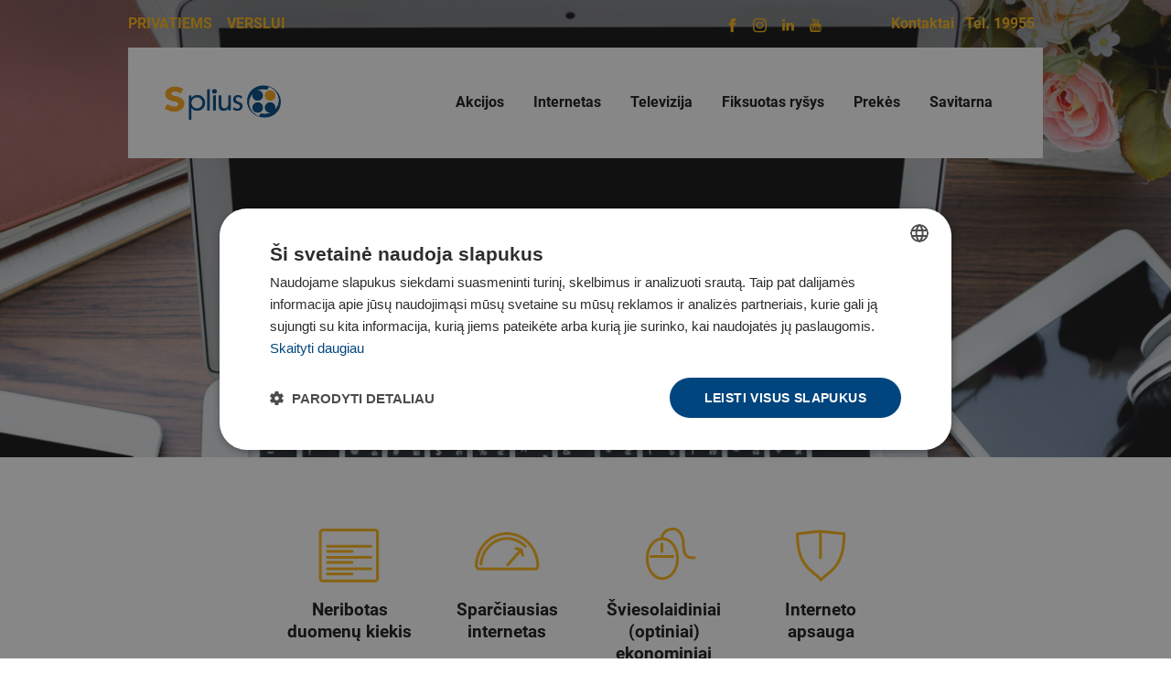

--- FILE ---
content_type: text/html; charset=UTF-8
request_url: https://splius.lt/internetas-gargzduose/
body_size: 31232
content:
<!DOCTYPE html>
<html 
	  lang="lt-LT" class="no-js scheme_default">
<head><style>img.lazy{min-height:1px}</style><link href="https://splius.lt/wp-content/plugins/w3-total-cache/pub/js/lazyload.min.js" as="script">

<script async src="https://www.googletagmanager.com/gtm.js?id=GTM-WFXCDDLN"></script>

<!-- Google Tag Manager -->
<script>
	(function(w,d,s,l,i){w[l]=w[l]||[];w[l].push({'gtm.start':
	new Date().getTime(),event:'gtm.js'});var f=d.getElementsByTagName(s)[0],
	j=d.createElement(s),dl=l!='dataLayer'?'&l='+l:'';j.async=true;j.src=
	'https://www.googletagmanager.com/gtm.js?id='+i+dl;f.parentNode.insertBefore(j,f);
	})(window,document,'script','dataLayer','GTM-WFXCDDLN');
</script>
<!-- End Google Tag Manager -->
	
<meta name=”viewport” content=”user-scalable=yes”/>
			<meta charset="UTF-8">
		<meta name="viewport" content="width=device-width, initial-scale=1, maximum-scale=1">
		<meta name="format-detection" content="telephone=no">
		<link rel="profile" href="//gmpg.org/xfn/11">
		<link rel="pingback" href="https://splius.lt/xmlrpc.php">
		<meta name='robots' content='index, follow, max-image-preview:large, max-snippet:-1, max-video-preview:-1' />
<script>
                window.dataLayer = window.dataLayer || [];
                window.gtag = window.gtag || function () {
                    dataLayer.push(arguments)
                };

                gtag('set', 'developer_id.dMmY1Mm', true);
                gtag('set', 'ads_data_redaction', true);

                gtag('consent', 'default', {
                    ad_storage: 'granted',
                    analytics_storage: 'granted',
                    ad_user_data: 'granted',
                    ad_personalization: 'granted',
                    functionality_storage: 'granted',
                    personalization_storage: 'granted',
                    security_storage: 'granted',
                    wait_for_update: 500
                })</script><script type='text/javascript' charset='UTF-8' data-cs-platform='wordpress' src='https://cdn.cookie-script.com/s/68c364ed6d17ba660fdde54561eb93b0.js' id='cookie_script-js-with'></script><meta name="viewport" content="width=device-width, initial-scale=1, maximum-scale=5"><!-- Google tag (gtag.js) consent mode dataLayer added by Site Kit -->
<script type="text/javascript" id="google_gtagjs-js-consent-mode-data-layer">
/* <![CDATA[ */
window.dataLayer = window.dataLayer || [];function gtag(){dataLayer.push(arguments);}
gtag('consent', 'default', {"ad_personalization":"denied","ad_storage":"denied","ad_user_data":"denied","analytics_storage":"denied","functionality_storage":"denied","security_storage":"denied","personalization_storage":"denied","region":["AT","BE","BG","CH","CY","CZ","DE","DK","EE","ES","FI","FR","GB","GR","HR","HU","IE","IS","IT","LI","LT","LU","LV","MT","NL","NO","PL","PT","RO","SE","SI","SK"],"wait_for_update":500});
window._googlesitekitConsentCategoryMap = {"statistics":["analytics_storage"],"marketing":["ad_storage","ad_user_data","ad_personalization"],"functional":["functionality_storage","security_storage"],"preferences":["personalization_storage"]};
window._googlesitekitConsents = {"ad_personalization":"denied","ad_storage":"denied","ad_user_data":"denied","analytics_storage":"denied","functionality_storage":"denied","security_storage":"denied","personalization_storage":"denied","region":["AT","BE","BG","CH","CY","CZ","DE","DK","EE","ES","FI","FR","GB","GR","HR","HU","IE","IS","IT","LI","LT","LU","LV","MT","NL","NO","PL","PT","RO","SE","SI","SK"],"wait_for_update":500};
/* ]]> */
</script>
<!-- End Google tag (gtag.js) consent mode dataLayer added by Site Kit -->

	<!-- This site is optimized with the Yoast SEO plugin v25.5 - https://yoast.com/wordpress/plugins/seo/ -->
	<title>Internetas Gargžduose - Splius</title>
	<meta name="description" content="Internetas Gargžduose jūsų namams. Neribotas duomenų kiekis. Sparčiausias internetas. Išsirinkite interneto planą pagal savo poreikį!" />
	<link rel="canonical" href="https://splius.lt/internetas-gargzduose/" />
	<meta property="og:locale" content="lt_LT" />
	<meta property="og:type" content="article" />
	<meta property="og:title" content="Internetas Gargžduose - Splius" />
	<meta property="og:description" content="Internetas Gargžduose jūsų namams. Neribotas duomenų kiekis. Sparčiausias internetas. Išsirinkite interneto planą pagal savo poreikį!" />
	<meta property="og:url" content="https://splius.lt/internetas-gargzduose/" />
	<meta property="og:site_name" content="Splius" />
	<meta property="article:modified_time" content="2024-05-16T12:19:30+00:00" />
	<meta property="og:image" content="https://splius.lt/wp-content/uploads/2020/02/splius-robotas.jpg" />
	<meta property="og:image:width" content="1600" />
	<meta property="og:image:height" content="1066" />
	<meta property="og:image:type" content="image/jpeg" />
	<meta name="twitter:card" content="summary_large_image" />
	<meta name="twitter:label1" content="Est. reading time" />
	<meta name="twitter:data1" content="4 minutės" />
	<script type="application/ld+json" class="yoast-schema-graph">{"@context":"https://schema.org","@graph":[{"@type":"WebPage","@id":"https://splius.lt/internetas-gargzduose/","url":"https://splius.lt/internetas-gargzduose/","name":"Internetas Gargžduose - Splius","isPartOf":{"@id":"https://splius.lt/#website"},"datePublished":"2021-05-04T08:36:11+00:00","dateModified":"2024-05-16T12:19:30+00:00","description":"Internetas Gargžduose jūsų namams. Neribotas duomenų kiekis. Sparčiausias internetas. Išsirinkite interneto planą pagal savo poreikį!","breadcrumb":{"@id":"https://splius.lt/internetas-gargzduose/#breadcrumb"},"inLanguage":"lt-LT","potentialAction":[{"@type":"ReadAction","target":["https://splius.lt/internetas-gargzduose/"]}]},{"@type":"BreadcrumbList","@id":"https://splius.lt/internetas-gargzduose/#breadcrumb","itemListElement":[{"@type":"ListItem","position":1,"name":"Home","item":"https://splius.lt/"},{"@type":"ListItem","position":2,"name":"Internetas Gargžduose"}]},{"@type":"WebSite","@id":"https://splius.lt/#website","url":"https://splius.lt/","name":"Splius","description":"Elektroninių ryšių paslaugos","publisher":{"@id":"https://splius.lt/#organization"},"potentialAction":[{"@type":"SearchAction","target":{"@type":"EntryPoint","urlTemplate":"https://splius.lt/?s={search_term_string}"},"query-input":{"@type":"PropertyValueSpecification","valueRequired":true,"valueName":"search_term_string"}}],"inLanguage":"lt-LT"},{"@type":"Organization","@id":"https://splius.lt/#organization","name":"Splius","url":"https://splius.lt/","logo":{"@type":"ImageObject","inLanguage":"lt-LT","@id":"https://splius.lt/#/schema/logo/image/","url":"https://splius.lt/wp-content/uploads/2020/01/splius.png","contentUrl":"https://splius.lt/wp-content/uploads/2020/01/splius.png","width":162,"height":50,"caption":"Splius"},"image":{"@id":"https://splius.lt/#/schema/logo/image/"}}]}</script>
	<!-- / Yoast SEO plugin. -->


<link rel='dns-prefetch' href='//www.google.com' />
<link rel='dns-prefetch' href='//www.googletagmanager.com' />
<link rel='dns-prefetch' href='//maxcdn.bootstrapcdn.com' />
<link rel='dns-prefetch' href='//fonts.googleapis.com' />
<link rel="alternate" type="application/rss+xml" title="Splius &raquo; Įrašų RSS srautas" href="https://splius.lt/feed/" />
<link rel="alternate" type="application/rss+xml" title="Splius &raquo; Komentarų RSS srautas" href="https://splius.lt/comments/feed/" />
<script type="text/javascript">
/* <![CDATA[ */
window._wpemojiSettings = {"baseUrl":"https:\/\/s.w.org\/images\/core\/emoji\/15.0.3\/72x72\/","ext":".png","svgUrl":"https:\/\/s.w.org\/images\/core\/emoji\/15.0.3\/svg\/","svgExt":".svg","source":{"concatemoji":"https:\/\/splius.lt\/wp-includes\/js\/wp-emoji-release.min.js?ver=6.6.4"}};
/*! This file is auto-generated */
!function(i,n){var o,s,e;function c(e){try{var t={supportTests:e,timestamp:(new Date).valueOf()};sessionStorage.setItem(o,JSON.stringify(t))}catch(e){}}function p(e,t,n){e.clearRect(0,0,e.canvas.width,e.canvas.height),e.fillText(t,0,0);var t=new Uint32Array(e.getImageData(0,0,e.canvas.width,e.canvas.height).data),r=(e.clearRect(0,0,e.canvas.width,e.canvas.height),e.fillText(n,0,0),new Uint32Array(e.getImageData(0,0,e.canvas.width,e.canvas.height).data));return t.every(function(e,t){return e===r[t]})}function u(e,t,n){switch(t){case"flag":return n(e,"\ud83c\udff3\ufe0f\u200d\u26a7\ufe0f","\ud83c\udff3\ufe0f\u200b\u26a7\ufe0f")?!1:!n(e,"\ud83c\uddfa\ud83c\uddf3","\ud83c\uddfa\u200b\ud83c\uddf3")&&!n(e,"\ud83c\udff4\udb40\udc67\udb40\udc62\udb40\udc65\udb40\udc6e\udb40\udc67\udb40\udc7f","\ud83c\udff4\u200b\udb40\udc67\u200b\udb40\udc62\u200b\udb40\udc65\u200b\udb40\udc6e\u200b\udb40\udc67\u200b\udb40\udc7f");case"emoji":return!n(e,"\ud83d\udc26\u200d\u2b1b","\ud83d\udc26\u200b\u2b1b")}return!1}function f(e,t,n){var r="undefined"!=typeof WorkerGlobalScope&&self instanceof WorkerGlobalScope?new OffscreenCanvas(300,150):i.createElement("canvas"),a=r.getContext("2d",{willReadFrequently:!0}),o=(a.textBaseline="top",a.font="600 32px Arial",{});return e.forEach(function(e){o[e]=t(a,e,n)}),o}function t(e){var t=i.createElement("script");t.src=e,t.defer=!0,i.head.appendChild(t)}"undefined"!=typeof Promise&&(o="wpEmojiSettingsSupports",s=["flag","emoji"],n.supports={everything:!0,everythingExceptFlag:!0},e=new Promise(function(e){i.addEventListener("DOMContentLoaded",e,{once:!0})}),new Promise(function(t){var n=function(){try{var e=JSON.parse(sessionStorage.getItem(o));if("object"==typeof e&&"number"==typeof e.timestamp&&(new Date).valueOf()<e.timestamp+604800&&"object"==typeof e.supportTests)return e.supportTests}catch(e){}return null}();if(!n){if("undefined"!=typeof Worker&&"undefined"!=typeof OffscreenCanvas&&"undefined"!=typeof URL&&URL.createObjectURL&&"undefined"!=typeof Blob)try{var e="postMessage("+f.toString()+"("+[JSON.stringify(s),u.toString(),p.toString()].join(",")+"));",r=new Blob([e],{type:"text/javascript"}),a=new Worker(URL.createObjectURL(r),{name:"wpTestEmojiSupports"});return void(a.onmessage=function(e){c(n=e.data),a.terminate(),t(n)})}catch(e){}c(n=f(s,u,p))}t(n)}).then(function(e){for(var t in e)n.supports[t]=e[t],n.supports.everything=n.supports.everything&&n.supports[t],"flag"!==t&&(n.supports.everythingExceptFlag=n.supports.everythingExceptFlag&&n.supports[t]);n.supports.everythingExceptFlag=n.supports.everythingExceptFlag&&!n.supports.flag,n.DOMReady=!1,n.readyCallback=function(){n.DOMReady=!0}}).then(function(){return e}).then(function(){var e;n.supports.everything||(n.readyCallback(),(e=n.source||{}).concatemoji?t(e.concatemoji):e.wpemoji&&e.twemoji&&(t(e.twemoji),t(e.wpemoji)))}))}((window,document),window._wpemojiSettings);
/* ]]> */
</script>
<link property="stylesheet" rel='stylesheet' id='vc_extensions_cqbundle_adminicon-css' href='https://splius.lt/wp-content/plugins/vc-extensions-bundle/css/admin_icon.css?ver=6.6.4' type='text/css' media='all' />
<style id='wp-emoji-styles-inline-css' type='text/css'>

	img.wp-smiley, img.emoji {
		display: inline !important;
		border: none !important;
		box-shadow: none !important;
		height: 1em !important;
		width: 1em !important;
		margin: 0 0.07em !important;
		vertical-align: -0.1em !important;
		background: none !important;
		padding: 0 !important;
	}
</style>
<link property="stylesheet" rel='stylesheet' id='wp-block-library-css' href='https://splius.lt/wp-includes/css/dist/block-library/style.min.css?ver=6.6.4' type='text/css' media='all' />
<style id='classic-theme-styles-inline-css' type='text/css'>
/*! This file is auto-generated */
.wp-block-button__link{color:#fff;background-color:#32373c;border-radius:9999px;box-shadow:none;text-decoration:none;padding:calc(.667em + 2px) calc(1.333em + 2px);font-size:1.125em}.wp-block-file__button{background:#32373c;color:#fff;text-decoration:none}
</style>
<style id='global-styles-inline-css' type='text/css'>
:root{--wp--preset--aspect-ratio--square: 1;--wp--preset--aspect-ratio--4-3: 4/3;--wp--preset--aspect-ratio--3-4: 3/4;--wp--preset--aspect-ratio--3-2: 3/2;--wp--preset--aspect-ratio--2-3: 2/3;--wp--preset--aspect-ratio--16-9: 16/9;--wp--preset--aspect-ratio--9-16: 9/16;--wp--preset--color--black: #000000;--wp--preset--color--cyan-bluish-gray: #abb8c3;--wp--preset--color--white: #ffffff;--wp--preset--color--pale-pink: #f78da7;--wp--preset--color--vivid-red: #cf2e2e;--wp--preset--color--luminous-vivid-orange: #ff6900;--wp--preset--color--luminous-vivid-amber: #fcb900;--wp--preset--color--light-green-cyan: #7bdcb5;--wp--preset--color--vivid-green-cyan: #00d084;--wp--preset--color--pale-cyan-blue: #8ed1fc;--wp--preset--color--vivid-cyan-blue: #0693e3;--wp--preset--color--vivid-purple: #9b51e0;--wp--preset--gradient--vivid-cyan-blue-to-vivid-purple: linear-gradient(135deg,rgba(6,147,227,1) 0%,rgb(155,81,224) 100%);--wp--preset--gradient--light-green-cyan-to-vivid-green-cyan: linear-gradient(135deg,rgb(122,220,180) 0%,rgb(0,208,130) 100%);--wp--preset--gradient--luminous-vivid-amber-to-luminous-vivid-orange: linear-gradient(135deg,rgba(252,185,0,1) 0%,rgba(255,105,0,1) 100%);--wp--preset--gradient--luminous-vivid-orange-to-vivid-red: linear-gradient(135deg,rgba(255,105,0,1) 0%,rgb(207,46,46) 100%);--wp--preset--gradient--very-light-gray-to-cyan-bluish-gray: linear-gradient(135deg,rgb(238,238,238) 0%,rgb(169,184,195) 100%);--wp--preset--gradient--cool-to-warm-spectrum: linear-gradient(135deg,rgb(74,234,220) 0%,rgb(151,120,209) 20%,rgb(207,42,186) 40%,rgb(238,44,130) 60%,rgb(251,105,98) 80%,rgb(254,248,76) 100%);--wp--preset--gradient--blush-light-purple: linear-gradient(135deg,rgb(255,206,236) 0%,rgb(152,150,240) 100%);--wp--preset--gradient--blush-bordeaux: linear-gradient(135deg,rgb(254,205,165) 0%,rgb(254,45,45) 50%,rgb(107,0,62) 100%);--wp--preset--gradient--luminous-dusk: linear-gradient(135deg,rgb(255,203,112) 0%,rgb(199,81,192) 50%,rgb(65,88,208) 100%);--wp--preset--gradient--pale-ocean: linear-gradient(135deg,rgb(255,245,203) 0%,rgb(182,227,212) 50%,rgb(51,167,181) 100%);--wp--preset--gradient--electric-grass: linear-gradient(135deg,rgb(202,248,128) 0%,rgb(113,206,126) 100%);--wp--preset--gradient--midnight: linear-gradient(135deg,rgb(2,3,129) 0%,rgb(40,116,252) 100%);--wp--preset--font-size--small: 13px;--wp--preset--font-size--medium: 20px;--wp--preset--font-size--large: 36px;--wp--preset--font-size--x-large: 42px;--wp--preset--spacing--20: 0.44rem;--wp--preset--spacing--30: 0.67rem;--wp--preset--spacing--40: 1rem;--wp--preset--spacing--50: 1.5rem;--wp--preset--spacing--60: 2.25rem;--wp--preset--spacing--70: 3.38rem;--wp--preset--spacing--80: 5.06rem;--wp--preset--shadow--natural: 6px 6px 9px rgba(0, 0, 0, 0.2);--wp--preset--shadow--deep: 12px 12px 50px rgba(0, 0, 0, 0.4);--wp--preset--shadow--sharp: 6px 6px 0px rgba(0, 0, 0, 0.2);--wp--preset--shadow--outlined: 6px 6px 0px -3px rgba(255, 255, 255, 1), 6px 6px rgba(0, 0, 0, 1);--wp--preset--shadow--crisp: 6px 6px 0px rgba(0, 0, 0, 1);}:where(.is-layout-flex){gap: 0.5em;}:where(.is-layout-grid){gap: 0.5em;}body .is-layout-flex{display: flex;}.is-layout-flex{flex-wrap: wrap;align-items: center;}.is-layout-flex > :is(*, div){margin: 0;}body .is-layout-grid{display: grid;}.is-layout-grid > :is(*, div){margin: 0;}:where(.wp-block-columns.is-layout-flex){gap: 2em;}:where(.wp-block-columns.is-layout-grid){gap: 2em;}:where(.wp-block-post-template.is-layout-flex){gap: 1.25em;}:where(.wp-block-post-template.is-layout-grid){gap: 1.25em;}.has-black-color{color: var(--wp--preset--color--black) !important;}.has-cyan-bluish-gray-color{color: var(--wp--preset--color--cyan-bluish-gray) !important;}.has-white-color{color: var(--wp--preset--color--white) !important;}.has-pale-pink-color{color: var(--wp--preset--color--pale-pink) !important;}.has-vivid-red-color{color: var(--wp--preset--color--vivid-red) !important;}.has-luminous-vivid-orange-color{color: var(--wp--preset--color--luminous-vivid-orange) !important;}.has-luminous-vivid-amber-color{color: var(--wp--preset--color--luminous-vivid-amber) !important;}.has-light-green-cyan-color{color: var(--wp--preset--color--light-green-cyan) !important;}.has-vivid-green-cyan-color{color: var(--wp--preset--color--vivid-green-cyan) !important;}.has-pale-cyan-blue-color{color: var(--wp--preset--color--pale-cyan-blue) !important;}.has-vivid-cyan-blue-color{color: var(--wp--preset--color--vivid-cyan-blue) !important;}.has-vivid-purple-color{color: var(--wp--preset--color--vivid-purple) !important;}.has-black-background-color{background-color: var(--wp--preset--color--black) !important;}.has-cyan-bluish-gray-background-color{background-color: var(--wp--preset--color--cyan-bluish-gray) !important;}.has-white-background-color{background-color: var(--wp--preset--color--white) !important;}.has-pale-pink-background-color{background-color: var(--wp--preset--color--pale-pink) !important;}.has-vivid-red-background-color{background-color: var(--wp--preset--color--vivid-red) !important;}.has-luminous-vivid-orange-background-color{background-color: var(--wp--preset--color--luminous-vivid-orange) !important;}.has-luminous-vivid-amber-background-color{background-color: var(--wp--preset--color--luminous-vivid-amber) !important;}.has-light-green-cyan-background-color{background-color: var(--wp--preset--color--light-green-cyan) !important;}.has-vivid-green-cyan-background-color{background-color: var(--wp--preset--color--vivid-green-cyan) !important;}.has-pale-cyan-blue-background-color{background-color: var(--wp--preset--color--pale-cyan-blue) !important;}.has-vivid-cyan-blue-background-color{background-color: var(--wp--preset--color--vivid-cyan-blue) !important;}.has-vivid-purple-background-color{background-color: var(--wp--preset--color--vivid-purple) !important;}.has-black-border-color{border-color: var(--wp--preset--color--black) !important;}.has-cyan-bluish-gray-border-color{border-color: var(--wp--preset--color--cyan-bluish-gray) !important;}.has-white-border-color{border-color: var(--wp--preset--color--white) !important;}.has-pale-pink-border-color{border-color: var(--wp--preset--color--pale-pink) !important;}.has-vivid-red-border-color{border-color: var(--wp--preset--color--vivid-red) !important;}.has-luminous-vivid-orange-border-color{border-color: var(--wp--preset--color--luminous-vivid-orange) !important;}.has-luminous-vivid-amber-border-color{border-color: var(--wp--preset--color--luminous-vivid-amber) !important;}.has-light-green-cyan-border-color{border-color: var(--wp--preset--color--light-green-cyan) !important;}.has-vivid-green-cyan-border-color{border-color: var(--wp--preset--color--vivid-green-cyan) !important;}.has-pale-cyan-blue-border-color{border-color: var(--wp--preset--color--pale-cyan-blue) !important;}.has-vivid-cyan-blue-border-color{border-color: var(--wp--preset--color--vivid-cyan-blue) !important;}.has-vivid-purple-border-color{border-color: var(--wp--preset--color--vivid-purple) !important;}.has-vivid-cyan-blue-to-vivid-purple-gradient-background{background: var(--wp--preset--gradient--vivid-cyan-blue-to-vivid-purple) !important;}.has-light-green-cyan-to-vivid-green-cyan-gradient-background{background: var(--wp--preset--gradient--light-green-cyan-to-vivid-green-cyan) !important;}.has-luminous-vivid-amber-to-luminous-vivid-orange-gradient-background{background: var(--wp--preset--gradient--luminous-vivid-amber-to-luminous-vivid-orange) !important;}.has-luminous-vivid-orange-to-vivid-red-gradient-background{background: var(--wp--preset--gradient--luminous-vivid-orange-to-vivid-red) !important;}.has-very-light-gray-to-cyan-bluish-gray-gradient-background{background: var(--wp--preset--gradient--very-light-gray-to-cyan-bluish-gray) !important;}.has-cool-to-warm-spectrum-gradient-background{background: var(--wp--preset--gradient--cool-to-warm-spectrum) !important;}.has-blush-light-purple-gradient-background{background: var(--wp--preset--gradient--blush-light-purple) !important;}.has-blush-bordeaux-gradient-background{background: var(--wp--preset--gradient--blush-bordeaux) !important;}.has-luminous-dusk-gradient-background{background: var(--wp--preset--gradient--luminous-dusk) !important;}.has-pale-ocean-gradient-background{background: var(--wp--preset--gradient--pale-ocean) !important;}.has-electric-grass-gradient-background{background: var(--wp--preset--gradient--electric-grass) !important;}.has-midnight-gradient-background{background: var(--wp--preset--gradient--midnight) !important;}.has-small-font-size{font-size: var(--wp--preset--font-size--small) !important;}.has-medium-font-size{font-size: var(--wp--preset--font-size--medium) !important;}.has-large-font-size{font-size: var(--wp--preset--font-size--large) !important;}.has-x-large-font-size{font-size: var(--wp--preset--font-size--x-large) !important;}
:where(.wp-block-post-template.is-layout-flex){gap: 1.25em;}:where(.wp-block-post-template.is-layout-grid){gap: 1.25em;}
:where(.wp-block-columns.is-layout-flex){gap: 2em;}:where(.wp-block-columns.is-layout-grid){gap: 2em;}
:root :where(.wp-block-pullquote){font-size: 1.5em;line-height: 1.6;}
</style>
<link property="stylesheet" rel='stylesheet' id='contact-form-7-css' href='https://splius.lt/wp-content/plugins/contact-form-7/includes/css/styles.css?ver=6.0.6' type='text/css' media='all' />
<link property="stylesheet" rel='stylesheet' id='essential-grid-plugin-settings-css' href='https://splius.lt/wp-content/plugins/essential-grid/public/assets/css/settings.css?ver=3.0.11' type='text/css' media='all' />
<link property="stylesheet" rel='stylesheet' id='tp-fontello-css' href='https://splius.lt/wp-content/plugins/essential-grid/public/assets/font/fontello/css/fontello.css?ver=3.0.11' type='text/css' media='all' />
<link property="stylesheet" rel='stylesheet' id='trx_addons-icons-css' href='https://splius.lt/wp-content/plugins/trx_addons/css/font-icons/css/trx_addons_icons-embedded.min.css' type='text/css' media='all' />
<link property="stylesheet" rel='stylesheet' id='swiper-css' href='https://splius.lt/wp-content/plugins/trx_addons/js/swiper/swiper.min.css' type='text/css' media='all' />
<link property="stylesheet" rel='stylesheet' id='magnific-popup-css' href='https://splius.lt/wp-content/plugins/trx_addons/js/magnific/magnific-popup.min.css' type='text/css' media='all' />
<link property="stylesheet" rel='stylesheet' id='trx_addons-css' href='https://splius.lt/wp-content/plugins/trx_addons/css/trx_addons.min.css' type='text/css' media='all' />
<link property="stylesheet" rel='stylesheet' id='trx_addons-animation-css' href='https://splius.lt/wp-content/plugins/trx_addons/css/trx_addons.animation.min.css' type='text/css' media='all' />
<link property="stylesheet" rel='stylesheet' id='fontawesome-css' href='https://maxcdn.bootstrapcdn.com/font-awesome/4.7.0/css/font-awesome.min.css?ver=6.6.4' type='text/css' media='all' />
<link property="stylesheet" rel='stylesheet' id='catcbll-users-css' href='https://splius.lt/wp-content/plugins/woo-custom-cart-button/assets/css/users.css?ver=1.6.1' type='text/css' media='all' />
<link property="stylesheet" rel='stylesheet' id='catcbll-hover-css' href='https://splius.lt/wp-content/plugins/woo-custom-cart-button/assets/css/hover.css?ver=1.6.1' type='text/css' media='all' />
<link property="stylesheet" rel='stylesheet' id='catcbll-hover-min-css' href='https://splius.lt/wp-content/plugins/woo-custom-cart-button/assets/css/hover-min.css?ver=1.6.1' type='text/css' media='all' />
<link property="stylesheet" rel='stylesheet' id='catcbll-readytouse-css' href='https://splius.lt/wp-content/plugins/woo-custom-cart-button/assets/css/ready-to-use.css?ver=1.6.1' type='text/css' media='all' />
<link property="stylesheet" rel='stylesheet' id='woocommerce-layout-css' href='https://splius.lt/wp-content/plugins/woocommerce/assets/css/woocommerce-layout.css?ver=9.8.6' type='text/css' media='all' />
<link property="stylesheet" rel='stylesheet' id='woocommerce-smallscreen-css' href='https://splius.lt/wp-content/plugins/woocommerce/assets/css/woocommerce-smallscreen.css?ver=9.8.6' type='text/css' media='only screen and (max-width: 768px)' />
<link property="stylesheet" rel='stylesheet' id='woocommerce-general-css' href='https://splius.lt/wp-content/plugins/woocommerce/assets/css/woocommerce.css?ver=9.8.6' type='text/css' media='all' />
<style id='woocommerce-inline-inline-css' type='text/css'>
.woocommerce form .form-row .required { visibility: visible; }
</style>
<link property="stylesheet" rel='stylesheet' id='brands-styles-css' href='https://splius.lt/wp-content/plugins/woocommerce/assets/css/brands.css?ver=9.8.6' type='text/css' media='all' />
<link property="stylesheet" rel='stylesheet' id='maxinet-style-css' href='https://splius.lt/wp-content/themes/maxinet/style.css?ver=6.6.4' type='text/css' media='all' />
<link property="stylesheet" rel='stylesheet' id='js_composer_front-css' href='https://splius.lt/wp-content/plugins/js_composer/assets/css/js_composer.min.css?ver=6.4.2' type='text/css' media='all' />
<link property="stylesheet" rel='stylesheet' id='popup-maker-site-css' href='//splius.lt/wp-content/uploads/26d29b9cb4285fd9bdb9d0c2d850eeec.css?generated=1763555751&#038;ver=1.20.5' type='text/css' media='all' />
<link property="stylesheet" rel='stylesheet' id='maxinet-font-Metropolis-css' href='https://splius.lt/wp-content/themes/maxinet/css/font-face/Metropolis/stylesheet.css' type='text/css' media='all' />
<link property="stylesheet" rel='stylesheet' id='maxinet-font-google_fonts-css' href='https://fonts.googleapis.com/css?family=Roboto:300,300italic,400,400italic,700,700italic&#038;subset=' type='text/css' media='all' />
<link property="stylesheet" rel='stylesheet' id='fontello-style-css' href='https://splius.lt/wp-content/themes/maxinet/css/font-icons/css/fontello-embedded.css?ver=1.01' type='text/css' media='all' />
<link property="stylesheet" rel='stylesheet' id='maxinet-main-css' href='https://splius.lt/wp-content/themes/maxinet/style.css' type='text/css' media='all' />
<link property="stylesheet" rel='stylesheet' id='maxinet-styles-css' href='https://splius.lt/wp-content/themes/maxinet/css/__styles.css' type='text/css' media='all' />
<link property="stylesheet" rel='stylesheet' id='maxinet-colors-css' href='https://splius.lt/wp-content/themes/maxinet/css/__colors.css' type='text/css' media='all' />
<link property="stylesheet" rel='stylesheet' id='mediaelement-css' href='https://splius.lt/wp-includes/js/mediaelement/mediaelementplayer-legacy.min.css?ver=4.2.17' type='text/css' media='all' />
<link property="stylesheet" rel='stylesheet' id='wp-mediaelement-css' href='https://splius.lt/wp-includes/js/mediaelement/wp-mediaelement.min.css?ver=6.6.4' type='text/css' media='all' />
<link property="stylesheet" rel='stylesheet' id='maxinet-child-css' href='https://splius.lt/wp-content/themes/maxinet-child/style.css' type='text/css' media='all' />
<link property="stylesheet" rel='stylesheet' id='maxinet-responsive-css' href='https://splius.lt/wp-content/themes/maxinet/css/responsive.css' type='text/css' media='all' />
<script type="text/javascript" src="https://splius.lt/wp-includes/js/jquery/jquery.min.js?ver=3.7.1" id="jquery-core-js"></script>
<script type="text/javascript" src="https://splius.lt/wp-includes/js/jquery/jquery-migrate.min.js?ver=3.4.1" id="jquery-migrate-js"></script>
<script type="text/javascript" src="https://splius.lt/wp-content/plugins/revslider/public/assets/js/rbtools.min.js?ver=6.6.12" defer async id="tp-tools-js"></script>
<script type="text/javascript" src="https://splius.lt/wp-content/plugins/revslider/public/assets/js/rs6.min.js?ver=6.6.12" defer async id="revmin-js"></script>
<script type="text/javascript" src="https://splius.lt/wp-content/plugins/woocommerce/assets/js/jquery-blockui/jquery.blockUI.min.js?ver=2.7.0-wc.9.8.6" id="jquery-blockui-js" data-wp-strategy="defer"></script>
<script type="text/javascript" src="https://splius.lt/wp-content/plugins/woocommerce/assets/js/js-cookie/js.cookie.min.js?ver=2.1.4-wc.9.8.6" id="js-cookie-js" data-wp-strategy="defer"></script>
<script type="text/javascript" id="wpgmza_data-js-extra">
/* <![CDATA[ */
var wpgmza_google_api_status = {"message":"Enqueued","code":"ENQUEUED"};
/* ]]> */
</script>
<script type="text/javascript" src="https://splius.lt/wp-content/plugins/wp-google-maps/wpgmza_data.js?ver=6.6.4" id="wpgmza_data-js"></script>

<!-- Google tag (gtag.js) snippet added by Site Kit -->
<!-- Google Analytics snippet added by Site Kit -->
<script type="text/javascript" src="https://www.googletagmanager.com/gtag/js?id=GT-KD7JJ2NM" id="google_gtagjs-js" async></script>
<script type="text/javascript" id="google_gtagjs-js-after">
/* <![CDATA[ */
window.dataLayer = window.dataLayer || [];function gtag(){dataLayer.push(arguments);}
gtag("set","linker",{"domains":["splius.lt"]});
gtag("js", new Date());
gtag("set", "developer_id.dZTNiMT", true);
gtag("config", "GT-KD7JJ2NM", {"googlesitekit_post_type":"page"});
 window._googlesitekit = window._googlesitekit || {}; window._googlesitekit.throttledEvents = []; window._googlesitekit.gtagEvent = (name, data) => { var key = JSON.stringify( { name, data } ); if ( !! window._googlesitekit.throttledEvents[ key ] ) { return; } window._googlesitekit.throttledEvents[ key ] = true; setTimeout( () => { delete window._googlesitekit.throttledEvents[ key ]; }, 5 ); gtag( "event", name, { ...data, event_source: "site-kit" } ); }; 
/* ]]> */
</script>
<link rel="https://api.w.org/" href="https://splius.lt/wp-json/" /><link rel="alternate" title="JSON" type="application/json" href="https://splius.lt/wp-json/wp/v2/pages/8158" /><link rel="EditURI" type="application/rsd+xml" title="RSD" href="https://splius.lt/xmlrpc.php?rsd" />
<meta name="generator" content="WordPress 6.6.4" />
<meta name="generator" content="WooCommerce 9.8.6" />
<link rel='shortlink' href='https://splius.lt/?p=8158' />
<link rel="alternate" title="oEmbed (JSON)" type="application/json+oembed" href="https://splius.lt/wp-json/oembed/1.0/embed?url=https%3A%2F%2Fsplius.lt%2Finternetas-gargzduose%2F" />
<link rel="alternate" title="oEmbed (XML)" type="text/xml+oembed" href="https://splius.lt/wp-json/oembed/1.0/embed?url=https%3A%2F%2Fsplius.lt%2Finternetas-gargzduose%2F&#038;format=xml" />
<meta name="generator" content="Site Kit by Google 1.170.0" />	<script id="scfm-url-js">
	if (window.location.search.includes('scfm-mobile=1')) {
		const url = new URL(window.location.href);
		const searchParams = url.searchParams;
		searchParams.delete('scfm-mobile');
		const newUrl = url.origin + url.pathname + (searchParams.toString() ? "?" + searchParams.toString() : "") + url.hash;
		window.history.replaceState(null, "", newUrl);
	}
	</script>
		<noscript><style>.woocommerce-product-gallery{ opacity: 1 !important; }</style></noscript>
	
<!-- Google AdSense meta tags added by Site Kit -->
<meta name="google-adsense-platform-account" content="ca-host-pub-2644536267352236">
<meta name="google-adsense-platform-domain" content="sitekit.withgoogle.com">
<!-- End Google AdSense meta tags added by Site Kit -->
<meta name="generator" content="Powered by WPBakery Page Builder - drag and drop page builder for WordPress."/>
<meta name="generator" content="Powered by Slider Revolution 6.6.12 - responsive, Mobile-Friendly Slider Plugin for WordPress with comfortable drag and drop interface." />
<link rel="icon" href="https://splius.lt/wp-content/uploads/2021/05/cropped-favicon-1-32x32.png" sizes="32x32" />
<link rel="icon" href="https://splius.lt/wp-content/uploads/2021/05/cropped-favicon-1-192x192.png" sizes="192x192" />
<link rel="apple-touch-icon" href="https://splius.lt/wp-content/uploads/2021/05/cropped-favicon-1-180x180.png" />
<meta name="msapplication-TileImage" content="https://splius.lt/wp-content/uploads/2021/05/cropped-favicon-1-270x270.png" />
<script>function setREVStartSize(e){
			//window.requestAnimationFrame(function() {
				window.RSIW = window.RSIW===undefined ? window.innerWidth : window.RSIW;
				window.RSIH = window.RSIH===undefined ? window.innerHeight : window.RSIH;
				try {
					var pw = document.getElementById(e.c).parentNode.offsetWidth,
						newh;
					pw = pw===0 || isNaN(pw) || (e.l=="fullwidth" || e.layout=="fullwidth") ? window.RSIW : pw;
					e.tabw = e.tabw===undefined ? 0 : parseInt(e.tabw);
					e.thumbw = e.thumbw===undefined ? 0 : parseInt(e.thumbw);
					e.tabh = e.tabh===undefined ? 0 : parseInt(e.tabh);
					e.thumbh = e.thumbh===undefined ? 0 : parseInt(e.thumbh);
					e.tabhide = e.tabhide===undefined ? 0 : parseInt(e.tabhide);
					e.thumbhide = e.thumbhide===undefined ? 0 : parseInt(e.thumbhide);
					e.mh = e.mh===undefined || e.mh=="" || e.mh==="auto" ? 0 : parseInt(e.mh,0);
					if(e.layout==="fullscreen" || e.l==="fullscreen")
						newh = Math.max(e.mh,window.RSIH);
					else{
						e.gw = Array.isArray(e.gw) ? e.gw : [e.gw];
						for (var i in e.rl) if (e.gw[i]===undefined || e.gw[i]===0) e.gw[i] = e.gw[i-1];
						e.gh = e.el===undefined || e.el==="" || (Array.isArray(e.el) && e.el.length==0)? e.gh : e.el;
						e.gh = Array.isArray(e.gh) ? e.gh : [e.gh];
						for (var i in e.rl) if (e.gh[i]===undefined || e.gh[i]===0) e.gh[i] = e.gh[i-1];
											
						var nl = new Array(e.rl.length),
							ix = 0,
							sl;
						e.tabw = e.tabhide>=pw ? 0 : e.tabw;
						e.thumbw = e.thumbhide>=pw ? 0 : e.thumbw;
						e.tabh = e.tabhide>=pw ? 0 : e.tabh;
						e.thumbh = e.thumbhide>=pw ? 0 : e.thumbh;
						for (var i in e.rl) nl[i] = e.rl[i]<window.RSIW ? 0 : e.rl[i];
						sl = nl[0];
						for (var i in nl) if (sl>nl[i] && nl[i]>0) { sl = nl[i]; ix=i;}
						var m = pw>(e.gw[ix]+e.tabw+e.thumbw) ? 1 : (pw-(e.tabw+e.thumbw)) / (e.gw[ix]);
						newh =  (e.gh[ix] * m) + (e.tabh + e.thumbh);
					}
					var el = document.getElementById(e.c);
					if (el!==null && el) el.style.height = newh+"px";
					el = document.getElementById(e.c+"_wrapper");
					if (el!==null && el) {
						el.style.height = newh+"px";
						el.style.display = "block";
					}
				} catch(e){
					console.log("Failure at Presize of Slider:" + e)
				}
			//});
		  };</script>
		<style type="text/css" id="wp-custom-css">
			.breadcrumbs {
    display: none;
}
.vc_toggle_title { font-size: .55em; }
div.wpcf7-mail-sent-ok, div.wpcf7-validation-errors, div.wpcf7-acceptance-missing {
	border: hidden; 
}
.scheme_default .woocommerce ul.products li.product .price, .scheme_default .woocommerce-page ul.products li.product .price, .scheme_default .woocommerce ul.products li.product .price ins, .scheme_default .woocommerce-page ul.products li.product .price ins
{
    color: white !important;
}
.pro_price_extra_info
{
	  font-weight: bold;
}

.center-burbuliukas {
  display: block;
  margin-left: auto;
  margin-right: auto;
  width: 10%;
}
.row>[class*="column"], .columns_wrap>[class*="column"] {
    display: inline-block;
    vertical-align: middle;
}
/* burbuliuko lygiavimas*/
.row, .columns_wrap {
    margin-left: auto;
    margin-right: auto;
}
.res-circle {
				position: relative;
        width: 20%;
		  	top: -30px;
  			left: 90px;
        border-radius: 50%;
        line-height: 0;
        background: #00457e;
      }
.res-circle:after {
        content: "";
        display: block;
        padding-bottom: 100%;
      }

/* kanalai grid isdestymas */
.grid-container-kanalai {
   display: grid;
   grid-template-columns: repeat(5, 150px);
   grid-template-rows: repeat(1, 150px);
}
.mobi-grid-container-kanalai
.grid-container-kanalai {
   display: grid;
   grid-template-columns: repeat(2, 150px);
   grid-template-rows: repeat(1, 150px);
}
.grid-item-kanalai {
  padding: 1px;
  text-align: center;
}

.searchandfilter .sf-count {
    display: none;
}
/* filtro checkbox css
 **/
.searchandfilter ul li {
    list-style: none;
    display: contents;
    padding: 0px;
    margin: 0px;
	letter-spacing: 0px
}

/* filtro mygtuko stilius*/
.cq-expandgrid-80 .cq-expandgrid-face {
    height: 40px !important;
}

.search-filter-reset
{
	right: 94% !important;
}

.cq-expandgrid-item.cq-expandgrid-openstate .cq-expandgrid-arrow {
    display: none !important;
}
.cq-expandgrid-text {
    padding: 0px 30px 24px 30px !important;
}
.cq-expandgrid-item.cq-expandgrid-openstate .cq-expandgrid-content {
    margin-top: 0px !important;
}

/* filtro isvalyti mygtukas
*/

.search-filter-reset
{
	position: absolute;
	display: contents;
  right: -1%;  
	width: 60px;
  padding:0px;
}

.sc_price_item_price_decimals {
    margin-left: 0em;
}

/* woo onsale and price */

.woocommerce ul.products li.product .onsale, .woocommerce-page ul.products li.product .onsale {
	font-size: 24px;
    background: #ffb515;
    transform: rotate(20deg);
    right: 65%;
    text-transform: uppercase;
    top: 60%;
    height: 4em;
    line-height: 4.2em;
    margin: 0;
    padding: 0;
    width: 4em;
}
.mobile_shop .woocommerce ul.products li.product .onsale {
	font-size: 14px;    background: #ffb515;
    transform: rotate(20deg);
    right: 65%;
    text-transform: uppercase;
    top: 60%;
    height: 4em;
    line-height: 4.2em;
    margin: 0;
    padding: 0;
    width: 4em;
}
.content .mobile_shop .woocommerce .products span.amount, .mobile_shop .shop_mode_thumbs.list_products span.amount, .mobile_shop .single-product ul.products li.product .post_data .price
{
	font-size: 14px;
}

.scheme_dark a:hover {
    color: #ffffff;
}
/* submit mygtukas kontaktu formoje */
input.wpcf7-form-control.wpcf7-submit {
    border-radius: 100px;
}
/* submit mygtukas cv kontaktu formoje */
input.wpcf7-form-control.wpcf7-submit.cv_submit {
	  padding: 1.6em 2.8em 1.6em 2.8em;
}

.wpcf7 select, .wpcf7 textarea, .wpcf7 input:not([type="submit"]):not([type="radio"]):not([type="checkbox"]) {
    width: 80%;
}
.pum-theme-2124 .pum-container, .pum-theme-lightbox .pum-container {
    box-shadow: 0px 0px 5px 0px rgba( 2, 2, 2, 1.00 );
}

.pum-theme-2124 .pum-content + .pum-close, .pum-theme-lightbox .pum-content + .pum-close {
    line-height: 24px;
    border: 2px solid #ffffff;
    border-radius: 26px;
    box-shadow: 0px 0px 5px 0px rgba( 172, 172, 172, 1.00 );
}
.pum-theme-2124 .pum-container, .pum-theme-lightbox .pum-container {
    box-shadow: 0px 0px 15px 0px rgba( 172, 172, 172, 1.00 );
}

.pum-overlay, .pum-container, .pum-title, .pum-content, .pum-content + .pum-close, .pum-content + .pum-close:hover, .pum-content + .pum-close:focus, .pum-content + .pum-close:active {
    text-align: center;
}

.attachment-small, .size-small, .wp-post-image img
{
max-height: 60px !important;
	max-width: 80% !important;
}

.pum-theme-2124 .pum-title, .pum-theme-lightbox .pum-title {
    text-align: center;
		top: 15px;
}

.socialicons_headear:hover
{
	color: #ffffff
}

.post_item_single > .post_featured > img {
    display: none;
}

/* kainu slaiderio nustatymai */

.slider_container.slider_controls_side .slider_next, .slider_outer_controls_side .slider_controls_wrap>.slider_next {
    right: 0px;
}

.slider_container.slider_controls_side .slider_controls_wrap>.slider_prev, .slider_outer_controls_side .slider_controls_wrap>.slider_prev {
    left: 0px;
}

.swiper-button-next:after, .swiper-container-rtl .swiper-button-prev:after {
    display: none;
}
.swiper-button-prev:after, .swiper-container-rtl .swiper-button-next:after {
    display: none;
}
/* filtro checkbox */
.sf-input-3080a40f1ab91708bed1c88829efd79e
{
	display: none;
}
/* karjera burbuliukas su pliusiuku */
.vc_tta.vc_tta-accordion .vc_tta-panel-heading .vc_tta-controls-icon-position-left.vc_tta-panel-title>a>.vc_tta-controls-icon {
    left: -60px;
}

/* karjera burbuliukas su pliusiuku mobi */
.faq_elements_expand_mobi .vc_tta.vc_tta-accordion .vc_tta-panel-heading .vc_tta-controls-icon-position-left.vc_tta-panel-title>a>.vc_tta-controls-icon {
    left: -30px;
}

.attachment-small, .size-small, .wp-post-image {
    max-width: 100%;
}

.single-post .sc_layouts_featured.with_image {
    display: inline-block;
}
.single-post .sc_layouts_featured_content {
	left: 780px !important;
	display: none;
}
.single-post .sc_layouts_featured.with_image.with_content:before {
    display: none;
}

.sc_icons_item_description {
    display: grid;
}
html.pum-open.pum-open-overlay.pum-open-scrollable body > *[aria-hidden] {
    padding-right: 0px;
}
.scheme_default .vc_tta.vc_tta-accordion .vc_tta-panel-heading .vc_tta-controls-icon {
    color: #ffffff;
    background-color: #ffb614;
}
.top_panel .socials_wrap .social_item .social_icon {
 font-size: 15px;
 cursor: pointer;
}

#sc_content_2119267695 {
	display: none;
}

.map_links_hover :hover {
color: #00457e;
}
/* teksto ir mygtuko lygiavimas */

#container_for_text_and_button.text_button_inline div{
    display:inline-block;
    width:auto;
}

/*
 * Pasalinti Akcijos nuoroda is post page
 **/
.post_meta_before_title
{
	display:none;
}
.nav-links-single
{
	display: none;
}
.single-product .catcbll_preview_button .catcbll {
	font-weight: bold;
}

/* mygtuko ir prekes konteinerio aukstis */

.woocommerce ul.products li.product>.post_item.post_layout_thumbs {
    height: 108%;
}
/* domina mygtukas */
.woocommerce ul.products li.product .button {
    display: inline-block;
    position: absolute;
    bottom: 30px;
}
/* mobi version */
.mobile_shop .woocommerce ul.products li.product .button {
    display: inline-block;
    position: absolute;
    bottom: 10px;
}
/* filtro rezultatu atskyrimas linijomis */
.line_after_filter_results
{
	border: 1px solid black;
	margin-top: 0px;
	margin-bottom: 5px !important;
}

/* Išparduota mygtukas */
.out-of-stock
{
 color: #ffffff !important;
 background-color: #fcc33e;
 text-shadow: inherit;
 position: relative;
 font-size: 14px !important;
 font-style: normal !important;
 font-weight: 700;
 padding: 1.2em 3em 1em;
 text-transform: uppercase;
 letter-spacing: 0.06em;
 -webkit-box-sizing: border-box;
 -ms-box-sizing: border-box;
    box-sizing: border-box;
 -webkit-border-radius: 2.4em;
 -moz-border-radius: 2.4em;
 border-radius: 2.4em;
 text-decoration: initial !important;
	width: 178px;
}
.now_sold
{
	display: none;
}

/* uzsakyti mygtukas */
.product_meta
{
	margin-top: 50px;
}
.woocommerce-product-details__short-description
{
	margin-bottom: 50px;
}
/* tarpas tarp kainos */
body .woocommerce-Price-currencySymbol {
    font-family: Arial;
    display: inline-block;
    margin-left: 10px;
}
/* kabeline televizija verslas tarpelis */
.cabletv_buss .sc_price_item_subtitle
{
	padding-top: 60px;
}
.digitaltv_buss .sc_price_item_subtitle
{
	padding-top: 60px;
}
/* vaizdo stebejimas aukstis */
.security_video_bss_mobi 
.sc_price_item_info
{
padding-top: 40%;
}
.home_bss_mobi
.sc_price_item_image
{
	padding-top: 30%;
}
.home_users_mobi
.sc_price_item_image
{
	padding-top: 30%;
}
ul.trx_addons_list_minus > li
{
font-size: 14px;
}

/* popup form uzsakymas checkbox tarpas */
.wpcf7-form .wpcf7-list-item span.wpcf7-list-item-label {
    display: block;
    padding-right: 0px;
}

element.style {
}
.searchandfilter li[data-sf-field-input-type=checkbox] label {
    padding-left: 20px;
    padding-right: 20px;
}
.searchandfilter li[data-sf-field-input-type=checkbox] label, .searchandfilter li[data-sf-field-input-type=radio] label, .searchandfilter li[data-sf-field-input-type=range-radio] label, .searchandfilter li[data-sf-field-input-type=range-checkbox] label {
    padding-left: 10px;
}
input[type="radio"]+label, input[type="checkbox"]+label, input[type="radio"]+.wpcf7-list-item-label, input[type="checkbox"]+.wpcf7-list-item-label, .edd_price_options ul>li>label>input[type="radio"]+span, .edd_price_options ul>li>label>input[type="checkbox"]+span {
    position: relative;
    padding-left: 1.5em;
}
input[type="radio"]+label, input[type="checkbox"]+label, input[type="radio"]+.wpcf7-list-item-label, input[type="checkbox"]+.wpcf7-list-item-label, .edd_price_options ul>li>label>input[type="radio"]+span, .edd_price_options ul>li>label>input[type="checkbox"]+span {
    position: relative;
    padding-left: 1.5em;
}
.searchandfilter label {
    display: initial;
}
.searchandfilter li[data-sf-field-input-type=checkbox] label, .searchandfilter li[data-sf-field-input-type=radio] label, .searchandfilter li[data-sf-field-input-type=range-radio] label, .searchandfilter li[data-sf-field-input-type=range-checkbox] label {
	padding-left: 20px;align-content
}
.search-filter-reset img
{
	padding-top: 4px;
}

.sc_price_item_subtitle+.sc_price_item_title
{
	padding-bottom: 10px;
}
/* hidde additional description on single product */
.woocommerce-product-details__short-description
{
	display: none;
}
.cg-author
{
	padding-bottom: 6%;
}
/* nerodyti search mobile meniu */
.search_field
{
	display: none;
}
.search_submit
{
	display: none;
}
/* mobile meniu privatiems verslui */
.additional_text_mob_meniu_div
.additional_text_mob_meniu
{
    font-size: 1.25em;
    line-height: 1.5em;
    padding: 1px 2.5em 1px 0.75em;
    text-transform: uppercase;
    letter-spacing: 1px;
    position: relative;
    display: inline-block;
    width: 30rem;
    text-align: left;
    -webkit-box-sizing: border-box;
    -ms-box-sizing: border-box;
    -ms-box-sizing: border-box;
    box-sizing: border-box;
	padding-bottom: 10px;
}
.additional_text_mob_meniu_div
{
	padding-top: 20px;
}

/* home action additional css text height */
.home_action_additional 
.sc_action_item_simple.with_image .sc_action_item_title
{
	    height: 80px;
}
/* fiksuotas rysys price element text height */
.fixedphone_price
 .sc_price_item_title
{
	height: 25%;
}
/* mob meniu list */
.filter_items_arrange_mob
.cq-expandgrid-facecontent .cq-expandgrid-title {
    width: 100% !important;
    text-align: left !important;
    font-weight: bold;
    color: #134a82 !important;
}
/* post post header image */
.sc_layouts_featured.with_image {
    min-height: 20rem;
}
/* islygint check box */
.searchandfilter ul li li {
    padding: 5px 0;
    display: inline-block;
}
/* kanalai mobile meniu */
.kanalai_mobile_meniu
.cq-expandgrid-item
{
	margin: 0px;
}
.kanalai_mobile_meniu
.cq-expandgrid-item.cq-expandgrid-openstate .cq-expandgrid-content {
	min-height: 0px;
}
.center-burbuliukas-mobi
.center-burbuliukas {
    width: 15%;
}
/* contact form mobi 
.contact_form_mobi
.wpcf7 .columns_wrap {
#    margin-right: -90px;
}*/
/* cv message box */
.cv_message_box .form.wpcf7-form .textarea
{
	width: 90% !important;
}
.cv_message
{
	width: 90% !important;
}
.wpcf7-form-control-wrap .file-747
{
	display: none;
}
/* go to top button */
.trx_addons_scroll_to_top.show {
    opacity: 1;
    bottom: 7.5em;
}
#sideUpload #fileuploadfield {
    display:none;
}

#sideUpload #uploadtextfield {
  height:10px;
  width:100px;
}

#sideUpload #uploadbrowsebutton {
  height:10px;
  width:100px;
  margin-top:0px;
  text-align:center;
}
.fileuploadfieldhide
{
	display: none;
}
/*single product description button */
#tab-description .description_tab .active
{
	border-radius: 50px;
}

/*last change*/
.post_title
{
	font-size:25px !important
}		</style>
		<style type="text/css" data-type="vc_shortcodes-custom-css">.vc_custom_1608556736556{background-color: #f0efe8 !important;}</style><noscript><style> .wpb_animate_when_almost_visible { opacity: 1; }</style></noscript>	<link rel="preload" as="image" href="https://splius.lt/wp-content/uploads/2020/08/titulinis1-1536x799.jpg"/>
	<link rel="preload" as="image" href="https://splius.lt/wp-content/uploads/2017/12/splius_mono.png"/>
</head>

<body class="page-template-default page page-id-8158 wp-custom-logo theme-maxinet scfm eos-scfm-d-desktop-device eos-scfm-t-1768894993-9505-timestamp ua_chrome woocommerce-no-js body_tag scheme_default blog_mode_page body_style_wide is_single sidebar_hide expand_content remove_margins header_type_custom header_style_header-custom-482 header_position_over header_mobile_disabled menu_style_top no_layout wpb-js-composer js-comp-ver-6.4.2 vc_responsive">
	
	<!-- Google Tag Manager (noscript) -->
<noscript>
	<iframe src="https://www.googletagmanager.com/ns.html?id=GTM-WFXCDDLN"
height="0" width="0" style="display:none;visibility:hidden"></iframe>
</noscript>
<!-- End Google Tag Manager (noscript) -->
	
    
	
	<div class="body_wrap">

		<div class="page_wrap"><header class="top_panel top_panel_custom top_panel_custom_482 top_panel_custom_virsutine-juosta with_bg_image maxinet_inline_1959823692 scheme_default"><div class="vc_row wpb_row vc_row-fluid sc_layouts_row sc_layouts_row_type_narrow sc_layouts_hide_on_mobile scheme_dark"><div class="wpb_column vc_column_container vc_col-sm-12 sc_layouts_column sc_layouts_column_align_center sc_layouts_column_icons_position_left"><div class="vc_column-inner"><div class="wpb_wrapper"><div id="sc_content_351487538"
		class="sc_content color_style_default sc_content_default sc_content_width_1_1 sc_float_center"><div class="sc_content_container"><div class="vc_row wpb_row vc_inner vc_row-fluid vc_row-o-equal-height vc_row-o-content-middle vc_row-flex"><div class="wpb_column vc_column_container vc_col-sm-1/5 vc_col-xs-6 sc_layouts_column sc_layouts_column_align_left sc_layouts_column_icons_position_left"><div class="vc_column-inner"><div class="wpb_wrapper">
	<div class="wpb_text_column wpb_content_element " >
		<div class="wpb_wrapper">
			<p><a href="/">PRIVATIEMS</a>    <a href="https://splius.lt/verslui">VERSLUI</a></p>

		</div>
	</div>
</div></div></div><div class="wpb_column vc_column_container vc_col-sm-1/5 vc_col-xs-6 sc_layouts_column sc_layouts_column_align_right sc_layouts_column_icons_position_left"><div class="vc_column-inner"><div class="wpb_wrapper"></div></div></div><div class="wpb_column vc_column_container vc_col-sm-1/5 sc_layouts_column_icons_position_left"><div class="vc_column-inner"><div class="wpb_wrapper"></div></div></div><div class="wpb_column vc_column_container vc_col-sm-1/5 sc_layouts_column_icons_position_left"><div class="vc_column-inner"><div class="wpb_wrapper"><div class="sc_layouts_item"><div  id="sc_socials_76267227" 
		class="sc_socials sc_socials_default sc_align_none"><div class="socials_wrap"><a target="_blank" href="https://www.facebook.com/Splius/" class="social_item social_item_style_icons social_item_type_icons"><span class="social_icon social_icon_iconmonstr-facebook-1"><span class="icon-iconmonstr-facebook-1"></span></span></a><a target="_blank" href="https://www.instagram.com/splius.lt/" class="social_item social_item_style_icons social_item_type_icons"><span class="social_icon social_icon_iconmonstr-instagram-11"><span class="icon-iconmonstr-instagram-11"></span></span></a><a target="_blank" href="https://www.linkedin.com/company/splius-uab/" class="social_item social_item_style_icons social_item_type_icons"><span class="social_icon social_icon_linkedin"><span class="icon-linkedin"></span></span></a><a target="_blank" href="https://www.youtube.com/channel/UChtANHVeBFW0kh2VkLvfeAQ" class="social_item social_item_style_icons social_item_type_icons"><span class="social_icon social_icon_youtube"><span class="icon-youtube"></span></span></a></div><!-- /.socials_wrap --></div><!-- /.sc_socials --></div></div></div></div><div class="wpb_column vc_column_container vc_col-sm-1/5 sc_layouts_column_icons_position_left"><div class="vc_column-inner"><div class="wpb_wrapper">
	<div class="wpb_text_column wpb_content_element " >
		<div class="wpb_wrapper">
			<p><a href="https://splius.lt/klientu-aptarnavimo-skyriai/">Kontaktai</a>   <a href="tel:19955">Tel. 19955</a></p>

		</div>
	</div>
</div></div></div></div></div></div><!-- /.sc_content --></div></div></div></div><div class="vc_row wpb_row vc_row-fluid vc_custom_1606575376740 sc_layouts_row sc_layouts_row_type_normal sc_layouts_row_fixed sc_layouts_row_fixed_always scheme_default"><div class="wpb_column vc_column_container vc_col-sm-12 sc_layouts_column_icons_position_left"><div class="vc_column-inner"><div class="wpb_wrapper"><div id="sc_content_1512065798"
		class="sc_content color_style_default sc_content_default sc_content_width_1_1 sc_float_center  vc_custom_1519651480883"><div class="sc_content_container"><div class="vc_empty_space"   style="height: 1.3em"><span class="vc_empty_space_inner"></span></div><div class="vc_row wpb_row vc_inner vc_row-fluid vc_row-o-equal-height vc_row-o-content-middle vc_row-flex"><div class="wpb_column vc_column_container vc_col-sm-2 vc_col-xs-8 sc_layouts_column sc_layouts_column_align_left sc_layouts_column_icons_position_left"><div class="vc_column-inner"><div class="wpb_wrapper"><div class="sc_layouts_item"><a href="https://splius.lt/" id="sc_layouts_logo_1376474159" class="sc_layouts_logo sc_layouts_logo_default"><img class="logo_image lazy" src="data:image/svg+xml,%3Csvg%20xmlns='http://www.w3.org/2000/svg'%20viewBox='0%200%20486%20150'%3E%3C/svg%3E" data-src="https://splius.lt/wp-content/uploads/2017/12/splius_mono.png" alt="" width="486" height="150"></a><!-- /.sc_layouts_logo --></div></div></div></div><div class="wpb_column vc_column_container vc_col-sm-10 vc_col-xs-4 sc_layouts_column sc_layouts_column_align_right sc_layouts_column_icons_position_left"><div class="vc_column-inner"><div class="wpb_wrapper"><div class="sc_layouts_item"><nav class="sc_layouts_menu sc_layouts_menu_default menu_hover_fade hide_on_mobile" id="sc_layouts_menu_947178111"		><ul id="menu_main" class="sc_layouts_menu_nav menu_main_nav"><li id="menu-item-1872" class="menu-item menu-item-type-post_type menu-item-object-page menu-item-1872"><a href="https://splius.lt/akcijos/"><span>Akcijos</span></a></li><li id="menu-item-2114" class="menu-item menu-item-type-custom menu-item-object-custom menu-item-has-children menu-item-2114"><a href="https://splius.lt/internetas/"><span>Internetas</span></a>
<ul class="sub-menu"><li id="menu-item-10285" class="menu-item menu-item-type-post_type menu-item-object-page menu-item-10285"><a href="https://splius.lt/naujos-kartos-sviesolaidinis-internetas/"><span>Naujos kartos šviesolaidinis internetas</span></a></li><li id="menu-item-2113" class="menu-item menu-item-type-post_type menu-item-object-page menu-item-2113"><a href="https://splius.lt/sviesolaidinis-internetas/"><span>Šviesolaidinis internetas</span></a></li><li id="menu-item-2111" class="menu-item menu-item-type-post_type menu-item-object-page menu-item-2111"><a href="https://splius.lt/bevielis-internetas/"><span>Bevielis internetas</span></a></li><li id="menu-item-2022" class="menu-item menu-item-type-post_type menu-item-object-page menu-item-2022"><a href="https://splius.lt/paslauga-stopas/"><span>Paslauga „Stopas“</span></a></li><li id="menu-item-12525" class="menu-item menu-item-type-post_type menu-item-object-page menu-item-12525"><a href="https://splius.lt/interneto-apsauga/"><span>Interneto apsauga</span></a></li></ul>
</li><li id="menu-item-305" class="menu-item menu-item-type-custom menu-item-object-custom menu-item-has-children menu-item-305"><a href="#"><span>Televizija</span></a>
<ul class="sub-menu"><li id="menu-item-2183" class="menu-item menu-item-type-post_type menu-item-object-page menu-item-2183"><a href="https://splius.lt/ismanioji-televizija/"><span>Išmanioji televizija</span></a></li><li id="menu-item-3471" class="menu-item menu-item-type-post_type menu-item-object-page menu-item-3471"><a href="https://splius.lt/tv-planas-iptv-pagrindinis/"><span>Kanalai</span></a></li></ul>
</li><li id="menu-item-2017" class="menu-item menu-item-type-custom menu-item-object-custom menu-item-has-children menu-item-2017"><a href="#"><span>Fiksuotas ryšys</span></a>
<ul class="sub-menu"><li id="menu-item-3382" class="menu-item menu-item-type-post_type menu-item-object-page menu-item-3382"><a href="https://splius.lt/fiksuoto-telefono-rysio-planai/"><span>Planai</span></a></li></ul>
</li><li id="menu-item-6234" class="menu-item menu-item-type-post_type menu-item-object-page menu-item-6234"><a href="https://splius.lt/prekes/"><span>Prekės</span></a></li><li id="menu-item-2019" class="menu-item menu-item-type-custom menu-item-object-custom menu-item-2019"><a target="_blank" rel="noopener" href="https://manosplius.lt/"><span>Savitarna</span></a></li></ul></nav><!-- /.sc_layouts_menu --><div class="sc_layouts_iconed_text sc_layouts_menu_mobile_button">
		<a class="sc_layouts_item_link sc_layouts_iconed_text_link" href="#">
			<span class="sc_layouts_item_icon sc_layouts_iconed_text_icon trx_addons_icon-menu"></span>
		</a>
	</div></div></div></div></div></div><div class="vc_empty_space"   style="height: 1.3em"><span class="vc_empty_space_inner"></span></div></div></div><!-- /.sc_content --></div></div></div></div><div class="vc_row wpb_row vc_row-fluid vc_custom_1512639708329 vc_row-has-fill sc_layouts_hide_on_frontpage scheme_dark"><div class="wpb_column vc_column_container vc_col-sm-12 sc_layouts_column_icons_position_left"><div class="vc_column-inner"><div class="wpb_wrapper"><div class="sc_layouts_item"><div id="sc_layouts_featured_1970730389" class="sc_layouts_featured sc_align_center with_content"><div class="sc_layouts_featured_content"><div class="vc_empty_space"   style="height: 3.5em"><span class="vc_empty_space_inner"></span></div><div class="vc_empty_space  hide_on_tablet hide_on_mobile"   style="height: 3.5em"><span class="vc_empty_space_inner"></span></div><div id="sc_content_263992555"
		class="sc_content color_style_default sc_content_default sc_content_width_1_1 sc_float_center"><div class="sc_content_container"><div class="sc_layouts_item"><div id="sc_layouts_title_2063859571" class="sc_layouts_title with_content"><div class="sc_layouts_title_content"><div class="sc_layouts_title_title">							<h1 class="sc_layouts_title_caption">Internetas Gargžduose</h1>
							</div><div class="sc_layouts_title_breadcrumbs"><div class="breadcrumbs"><a class="breadcrumbs_item home" href="https://splius.lt/">Home</a><span class="breadcrumbs_delimiter"></span><span class="breadcrumbs_item current">Internetas Gargžduose</span></div></div></div><!-- .sc_layouts_title_content --></div><!-- /.sc_layouts_title --></div></div></div><!-- /.sc_content --><div class="vc_empty_space"   style="height: 3.9em"><span class="vc_empty_space_inner"></span></div><div class="vc_empty_space  hide_on_tablet hide_on_mobile"   style="height: 3.9em"><span class="vc_empty_space_inner"></span></div></div></div><!-- /.sc_layouts_featured --></div></div></div></div></div></header>
<div class="menu_mobile_overlay"></div>
<div class="menu_mobile menu_mobile_fullscreen scheme_dark">
	<div class="menu_mobile_inner">
		<a class="menu_mobile_close icon-cancel"></a><nav class="menu_mobile_nav_area"><ul id="menu_mobile_1472446756"><li id="menu_mobile-item-1872" class="menu-item menu-item-type-post_type menu-item-object-page menu-item-1872"><a href="https://splius.lt/akcijos/"><span>Akcijos</span></a></li><li id="menu_mobile-item-2114" class="menu-item menu-item-type-custom menu-item-object-custom menu-item-has-children menu-item-2114"><a href="https://splius.lt/internetas/"><span>Internetas</span></a>
<ul class="sub-menu"><li id="menu_mobile-item-10285" class="menu-item menu-item-type-post_type menu-item-object-page menu-item-10285"><a href="https://splius.lt/naujos-kartos-sviesolaidinis-internetas/"><span>Naujos kartos šviesolaidinis internetas</span></a></li><li id="menu_mobile-item-2113" class="menu-item menu-item-type-post_type menu-item-object-page menu-item-2113"><a href="https://splius.lt/sviesolaidinis-internetas/"><span>Šviesolaidinis internetas</span></a></li><li id="menu_mobile-item-2111" class="menu-item menu-item-type-post_type menu-item-object-page menu-item-2111"><a href="https://splius.lt/bevielis-internetas/"><span>Bevielis internetas</span></a></li><li id="menu_mobile-item-2022" class="menu-item menu-item-type-post_type menu-item-object-page menu-item-2022"><a href="https://splius.lt/paslauga-stopas/"><span>Paslauga „Stopas“</span></a></li><li id="menu_mobile-item-12525" class="menu-item menu-item-type-post_type menu-item-object-page menu-item-12525"><a href="https://splius.lt/interneto-apsauga/"><span>Interneto apsauga</span></a></li></ul>
</li><li id="menu_mobile-item-305" class="menu-item menu-item-type-custom menu-item-object-custom menu-item-has-children menu-item-305"><a href="#"><span>Televizija</span></a>
<ul class="sub-menu"><li id="menu_mobile-item-2183" class="menu-item menu-item-type-post_type menu-item-object-page menu-item-2183"><a href="https://splius.lt/ismanioji-televizija/"><span>Išmanioji televizija</span></a></li><li id="menu_mobile-item-3471" class="menu-item menu-item-type-post_type menu-item-object-page menu-item-3471"><a href="https://splius.lt/tv-planas-iptv-pagrindinis/"><span>Kanalai</span></a></li></ul>
</li><li id="menu_mobile-item-2017" class="menu-item menu-item-type-custom menu-item-object-custom menu-item-has-children menu-item-2017"><a href="#"><span>Fiksuotas ryšys</span></a>
<ul class="sub-menu"><li id="menu_mobile-item-3382" class="menu-item menu-item-type-post_type menu-item-object-page menu-item-3382"><a href="https://splius.lt/fiksuoto-telefono-rysio-planai/"><span>Planai</span></a></li></ul>
</li><li id="menu_mobile-item-6234" class="menu-item menu-item-type-post_type menu-item-object-page menu-item-6234"><a href="https://splius.lt/prekes/"><span>Prekės</span></a></li><li id="menu_mobile-item-2019" class="menu-item menu-item-type-custom menu-item-object-custom menu-item-2019"><a target="_blank" rel="noopener" href="https://manosplius.lt/"><span>Savitarna</span></a></li></ul></nav> 
  <div class="additional_text_mob_meniu_div"><a class="additional_text_mob_meniu" href='/'>Privatiems</a>
  <a class="additional_text_mob_meniu" href='/verslui/'>Verslui</a>
  <a class="additional_text_mob_meniu" href='tel:19955'>Tel. Nr. 19955</a></div>

<div class="search_wrap search_style_normal search_mobile">
	<div class="search_form_wrap">
		<form role="search" method="get" class="search_form" action="https://splius.lt/">
			<input type="text" class="search_field" placeholder="Search" value="" name="s">
			<button type="submit" class="search_submit trx_addons_icon-search"></button>
					</form>
	</div>
	</div>	</div>
</div>

			<div class="page_content_wrap">

								<div class="content_wrap">
				
									

					<div class="content">
										

<article id="post-8158" class="post_item_single post_type_page post-8158 page type-page status-publish hentry">

	
	<div class="post_content entry-content">
		<div class="vc_row wpb_row vc_row-fluid"><div class="wpb_column vc_column_container vc_col-sm-12 sc_layouts_column_icons_position_left"><div class="vc_column-inner"><div class="wpb_wrapper">
			<!-- START Kabelinis internetas REVOLUTION SLIDER 6.6.12 --><p class="rs-p-wp-fix"></p>
			<rs-module-wrap id="rev_slider_14_1_wrapper" data-source="gallery" style="visibility:hidden;background:transparent;padding:0;margin:0px auto;margin-top:0;margin-bottom:0;">
				<rs-module id="rev_slider_14_1" style="" data-version="6.6.12">
					<rs-slides style="overflow: hidden; position: absolute;">
						<rs-slide style="position: absolute;" data-key="rs-27" data-title="Slide" data-anim="ms:50;r:0;" data-in="o:0;" data-out="a:false;">
							<img fetchpriority="high" decoding="async" src="//splius.lt/wp-content/plugins/revslider/public/assets/assets/dummy.png" alt="" title="galva1_patamsintas" width="1903" height="490" class="rev-slidebg tp-rs-img rs-lazyload" data-lazyload="//splius.lt/wp-content/uploads/2021/01/galva1_patamsintas.jpg" data-no-retina>
<!---->						</rs-slide>
					</rs-slides>
				</rs-module>
				<script>
					setREVStartSize({c: 'rev_slider_14_1',rl:[1240,1024,778,480],el:[500,768,960,720],gw:[1170,1024,778,480],gh:[500,400,400,300],type:'standard',justify:'',layout:'fullwidth',mh:"0"});if (window.RS_MODULES!==undefined && window.RS_MODULES.modules!==undefined && window.RS_MODULES.modules["revslider141"]!==undefined) {window.RS_MODULES.modules["revslider141"].once = false;window.revapi14 = undefined;if (window.RS_MODULES.checkMinimal!==undefined) window.RS_MODULES.checkMinimal()}
				</script>
			</rs-module-wrap>
			<!-- END REVOLUTION SLIDER -->
<div class="vc_empty_space"   style="height: 5em"><span class="vc_empty_space_inner"></span></div></div></div></div></div><div class="vc_row wpb_row vc_row-fluid"><div class="wpb_column vc_column_container vc_col-sm-2 sc_layouts_column_icons_position_left"><div class="vc_column-inner"><div class="wpb_wrapper"></div></div></div><div class="wpb_column vc_column_container vc_col-sm-2 sc_layouts_column_icons_position_left"><div class="vc_column-inner"><div class="wpb_wrapper">
	<div  class="wpb_single_image wpb_content_element vc_align_center">
		
		<figure class="wpb_wrapper vc_figure">
			<div class="vc_single_image-wrapper   vc_box_border_grey"><img decoding="async" width="70" height="65" src="data:image/svg+xml,%3Csvg%20xmlns='http://www.w3.org/2000/svg'%20viewBox='0%200%2070%2065'%3E%3C/svg%3E" data-src="https://splius.lt/wp-content/uploads/2020/12/i_duomenys-1.png" class="vc_single_image-img attachment-thumbnail lazy" alt="" /></div>
		</figure>
	</div>
<div class="vc_empty_space"   style="height: 1em"><span class="vc_empty_space_inner"></span></div>
	<div class="wpb_text_column wpb_content_element " >
		<div class="wpb_wrapper">
			<h6 style="text-align: center;" align="justify">Neribotas duomenų kiekis</h6>

		</div>
	</div>
<div class="vc_empty_space"   style="height: 2.5em"><span class="vc_empty_space_inner"></span></div>
	<div class="wpb_text_column wpb_content_element " >
		<div class="wpb_wrapper">
			<p align="justify">Tai galimybė siųstis neribotą duomenų kiekį visą parą<span lang="en-US">!</span></p>

		</div>
	</div>
<div class="vc_empty_space  hide_on_desktop hide_on_notebook hide_on_tablet"   style="height: 2em"><span class="vc_empty_space_inner"></span></div></div></div></div><div class="wpb_column vc_column_container vc_col-sm-2 sc_layouts_column_icons_position_left"><div class="vc_column-inner"><div class="wpb_wrapper">
	<div  class="wpb_single_image wpb_content_element vc_align_center">
		
		<figure class="wpb_wrapper vc_figure">
			<div class="vc_single_image-wrapper   vc_box_border_grey"><img decoding="async" width="71" height="65" src="data:image/svg+xml,%3Csvg%20xmlns='http://www.w3.org/2000/svg'%20viewBox='0%200%2071%2065'%3E%3C/svg%3E" data-src="https://splius.lt/wp-content/uploads/2020/12/i_greitis-1.png" class="vc_single_image-img attachment-thumbnail lazy" alt="" /></div>
		</figure>
	</div>
<div class="vc_empty_space"   style="height: 1em"><span class="vc_empty_space_inner"></span></div>
	<div class="wpb_text_column wpb_content_element " >
		<div class="wpb_wrapper">
			<h6 style="text-align: center;" align="justify">Sparčiausias internetas</h6>

		</div>
	</div>
<div class="vc_empty_space  hide_on_desktop hide_on_notebook hide_on_tablet"   style="height: 1em"><span class="vc_empty_space_inner"></span></div><div class="vc_empty_space  hide_on_mobile"   style="height: 2.5em"><span class="vc_empty_space_inner"></span></div>
	<div class="wpb_text_column wpb_content_element " >
		<div class="wpb_wrapper">
			<p align="justify">Greitaveika Lietuvoje net iki 1 Gb/s, esant techninėms galimybėms.</p>

		</div>
	</div>
<div class="vc_empty_space  hide_on_desktop hide_on_notebook hide_on_tablet"   style="height: 2em"><span class="vc_empty_space_inner"></span></div></div></div></div><div class="wpb_column vc_column_container vc_col-sm-2 sc_layouts_column_icons_position_left"><div class="vc_column-inner"><div class="wpb_wrapper">
	<div  class="wpb_single_image wpb_content_element vc_align_center">
		
		<figure class="wpb_wrapper vc_figure">
			<div class="vc_single_image-wrapper   vc_box_border_grey"><img decoding="async" width="73" height="65" src="data:image/svg+xml,%3Csvg%20xmlns='http://www.w3.org/2000/svg'%20viewBox='0%200%2073%2065'%3E%3C/svg%3E" data-src="https://splius.lt/wp-content/uploads/2020/12/i_pele.png" class="vc_single_image-img attachment-thumbnail lazy" alt="" /></div>
		</figure>
	</div>
<div class="vc_empty_space"   style="height: 1em"><span class="vc_empty_space_inner"></span></div>
	<div class="wpb_text_column wpb_content_element " >
		<div class="wpb_wrapper">
			<h6 style="text-align: center;" align="justify">Šviesolaidiniai (optiniai) ekonominiai planai</h6>

		</div>
	</div>
<div class="vc_empty_space"   style="height: 1em"><span class="vc_empty_space_inner"></span></div>
	<div class="wpb_text_column wpb_content_element " >
		<div class="wpb_wrapper">
			<p align="justify">Išsirinkite interneto planą pagal savo poreikį<span lang="en-US">! </span></p>

		</div>
	</div>
<div class="vc_empty_space  hide_on_desktop hide_on_notebook hide_on_tablet"   style="height: 2em"><span class="vc_empty_space_inner"></span></div></div></div></div><div class="wpb_column vc_column_container vc_col-sm-2 sc_layouts_column_icons_position_left"><div class="vc_column-inner"><div class="wpb_wrapper">
	<div  class="wpb_single_image wpb_content_element vc_align_center">
		
		<figure class="wpb_wrapper vc_figure">
			<div class="vc_single_image-wrapper   vc_box_border_grey"><img decoding="async" width="73" height="65" src="data:image/svg+xml,%3Csvg%20xmlns='http://www.w3.org/2000/svg'%20viewBox='0%200%2073%2065'%3E%3C/svg%3E" data-src="https://splius.lt/wp-content/uploads/2024/03/i_saugumas_2.png" class="vc_single_image-img attachment-thumbnail lazy" alt="" /></div>
		</figure>
	</div>
<div class="vc_empty_space"   style="height: 1em"><span class="vc_empty_space_inner"></span></div>
	<div class="wpb_text_column wpb_content_element " >
		<div class="wpb_wrapper">
			<h6 style="text-align: center;" align="justify">Interneto apsauga</h6>

		</div>
	</div>
<div class="vc_empty_space"   style="height: 4.25em"><span class="vc_empty_space_inner"></span></div>
	<div class="wpb_text_column wpb_content_element " >
		<div class="wpb_wrapper">
			<p align="justify">Apsaugo Jus bei Jūsų asmeninius duomenis nuo kenksmingo arba nepageidaujamo turinio.</p>

		</div>
	</div>
<div class="vc_empty_space  hide_on_desktop hide_on_notebook hide_on_tablet"   style="height: 2em"><span class="vc_empty_space_inner"></span></div></div></div></div><div class="wpb_column vc_column_container vc_col-sm-2 sc_layouts_column_icons_position_left"><div class="vc_column-inner"><div class="wpb_wrapper"></div></div></div></div><div class="vc_row wpb_row vc_row-fluid"><div class="wpb_column vc_column_container vc_col-sm-12 sc_layouts_column_icons_position_left"><div class="vc_column-inner"><div class="wpb_wrapper"><div class="vc_empty_space"   style="height: 5em"><span class="vc_empty_space_inner"></span></div><div  id="sc_price_1303981413" 
	class="sc_price color_style_default sc_price_default"><div class="sc_price_slider sc_item_slider slider_swiper_outer slider_outer slider_outer_controls slider_outer_controls_side slider_outer_nopagination slider_outer_multi">
	<div class="slider_container swiper-slider-container slider_swiper slider_noresize slider_controls slider_controls_side slider_nopagination slider_multi" data-slides-per-view="3" data-slides-space="30" data-slides-min-width="250" data-pagination="bullets">
		<div class="slides slider-wrapper swiper-wrapper sc_item_columns_3"><div class="slider-slide swiper-slide"><div class="sc_price_item sc_price_item_default">
			<h6 class="sc_price_item_subtitle"><span>Šviesolaidis</span></h6><h3 class="sc_price_item_title"><span>Planas „iki 200 Mbps“</span></h3><div class="sc_price_item_details"><ul class="trx_addons_list_success">
 	<li>Neribotas duomenų kiekis</li>
 	<li>Nemokama paslauga „Stopas“</li>
 	<li>Lojalumo programa „Pliusas“</li>
 	<li>Papildomas kredito krepšelis</li>
 	<li><a href="https://splius.lt/interneto-apsauga/" target="_blank" rel="noopener" style="color: #074b8a">Interneto apsaugos paslaugą išbandykite 2 mėn. nemokamai</a></li>
</ul></div><div class="sc_price_item_info"><div class="sc_price_item_description"><span><br>Greitaveika Lietuvoje</b><br><b>iki 200 Mb/s</b><br /> <br>Greitaveika užsienyje</b><br><b>iki 200 Mb/s</b></br><br></br></span></div><div class="sc_price_item_price"><span class="sc_price_item_price_value">9</span><span class="sc_price_item_price_decimals">50 €</span><span class="sc_price_item_price_after">per mėn.</span></div><a href="https://splius.lt/uzsakymas/?plan=iki_200_Mbps" class="sc_price_item_link sc_button" target="_blank">Domina</a></div><!-- /.sc_price_item_info --></div></div><div class="slider-slide swiper-slide"><div class="sc_price_item sc_price_item_default">
			<h6 class="sc_price_item_subtitle"><span>Šviesolaidis</span></h6><h3 class="sc_price_item_title"><span>Planas „iki 300 Mbps“</span></h3><div class="sc_price_item_details"><ul class="trx_addons_list_success">
 	<li>Neribotas duomenų kiekis</li>
 	<li>Nemokama paslauga „Stopas“</li>
 	<li>Lojalumo programa „Pliusas“</li>
 	<li>Papildomas kredito krepšelis</li>
 	<li><a href="https://splius.lt/interneto-apsauga/" target="_blank" rel="noopener" style="color: #074b8a">Interneto apsaugos paslaugą išbandykite 2 mėn. nemokamai</a></li>
</ul></div><div class="sc_price_item_info"><div class="sc_price_item_description"><span><br>Greitaveika Lietuvoje</b><br><b>iki 300 Mb/s</b><br /> <br>Greitaveika užsienyje</b><br><b>iki 300 Mb/s</b></br><br></br></span></div><div class="sc_price_item_price"><span class="sc_price_item_price_value">12</span><span class="sc_price_item_price_decimals">50 €</span><span class="sc_price_item_price_after">per mėn.</span></div><a href="https://splius.lt/uzsakymas/?plan=iki_300_Mbps" class="sc_price_item_link sc_button" target="_blank">Domina</a></div><!-- /.sc_price_item_info --></div></div><div class="slider-slide swiper-slide"><div class="sc_price_item sc_price_item_default">
			<h6 class="sc_price_item_subtitle"><span>Šviesolaidis</span></h6><h3 class="sc_price_item_title"><span>Planas „iki 500 Mbps“</span></h3><div class="sc_price_item_details"><ul class="trx_addons_list_success">
 	<li>Neribotas duomenų kiekis</li>
 	<li>Nemokama paslauga „Stopas“</li>
 	<li>Lojalumo programa „Pliusas“</li>
 	<li>Papildomas kredito krepšelis</li>
 	<li><a href="https://splius.lt/interneto-apsauga/" target="_blank" rel="noopener" style="color: #074b8a">Interneto apsaugos paslaugą išbandykite 2 mėn. nemokamai</a></li>
</ul></div><div class="sc_price_item_info"><div class="sc_price_item_description"><span><br>Greitaveika Lietuvoje</b><br><b>iki 500 Mb/s*</b><br /> <br>Greitaveika užsienyje</b><br><b>iki 500 Mb/s*</b></br><br></br></span></div><div class="sc_price_item_price"><span class="sc_price_item_price_value">18</span><span class="sc_price_item_price_decimals">50 €</span><span class="sc_price_item_price_after">per mėn.</span></div><a href="https://splius.lt/uzsakymas/?plan=iki_500_Mbps" class="sc_price_item_link sc_button" target="_blank">Domina</a></div><!-- /.sc_price_item_info --></div></div><div class="slider-slide swiper-slide"><div class="sc_price_item sc_price_item_default">
			<h6 class="sc_price_item_subtitle"><span>Šviesolaidis</span></h6><h3 class="sc_price_item_title"><span>Planas „iki 1 Gbps“</span></h3><div class="sc_price_item_details"><ul class="trx_addons_list_success">
 	<li>Neribotas duomenų kiekis</li>
 	<li>Nemokama paslauga „Stopas“</li>
 	<li>Lojalumo programa „Pliusas“</li>
 	<li>Papildomas kredito krepšelis</li>
 	<li><a href="https://splius.lt/interneto-apsauga/" target="_blank" rel="noopener" style="color: #074b8a">Interneto apsaugos paslaugą išbandykite 2 mėn. nemokamai</a></li>
</ul></div><div class="sc_price_item_info"><div class="sc_price_item_description"><span><br>Greitaveika Lietuvoje</b><br><b>iki 1 Gb/s*</b><br /> <br>Greitaveika užsienyje</b><br><b>iki 1 Gb/s*</b></br><br></br></span></div><div class="sc_price_item_price"><span class="sc_price_item_price_value">25</span><span class="sc_price_item_price_decimals">50 €</span><span class="sc_price_item_price_after">per mėn.</span></div><a href="https://splius.lt/uzsakymas/?plan=iki_1_Gbps" class="sc_price_item_link sc_button" target="_blank">Domina</a></div><!-- /.sc_price_item_info --></div></div></div><div class="slider_controls_wrap"><a class="slider_prev swiper-button-prev" href="#"></a><a class="slider_next swiper-button-next" href="#"></a></div></div></div></div><!-- /.sc_price -->
	<div class="wpb_text_column wpb_content_element " >
		<div class="wpb_wrapper">
			<p style="text-align: center;">„iki 200 Mbps“ planas teikiamas tik daugiabučiuose namuose</p>
<p style="text-align: center;">* esant techninėms galimybėms</p>

		</div>
	</div>
<div class="vc_empty_space  height_large"   style="height: 3em"><span class="vc_empty_space_inner"></span></div></div></div></div></div><div class="vc_row wpb_row vc_row-fluid"><div class="wpb_column vc_column_container vc_col-sm-2 sc_layouts_column_icons_position_left"><div class="vc_column-inner"><div class="wpb_wrapper"></div></div></div><div class="wpb_column vc_column_container vc_col-sm-8 sc_layouts_column_icons_position_left"><div class="vc_column-inner"><div class="wpb_wrapper"><div id="sc_title_341785794"
		class="sc_title color_style_default sc_title_default"><h4 class="sc_item_title sc_title_title sc_align_center sc_item_title_style_default sc_item_title_tag">Interneto paslaugos įkainiai</h4></div><!-- /.sc_title --><div class="vc_empty_space  height_medium"   style="height: 3em"><span class="vc_empty_space_inner"></span></div><div id="sc_table_529147567_wrap" class="sc_table_wrap"><div id="sc_table_529147567"
			class="sc_table sc_table_default" style="width:100%;"></p>
<table width="670" cellspacing="0" cellpadding="2">
<thead>
<tr>
<th width="528">Paslauga</th>
<th width="134">Kaina</th>
</tr>
</thead>
<tbody>
<tr>
<td width="528">Vienkartinis administravimo mokestis pasirašius dvimetę sutartį</td>
<td style="text-align: center;" width="134">NEMOKAMAI</td>
</tr>
<tr>
<td width="528">Vienkartinis administravimo mokestis pasirašius vienmetę sutartį</td>
<td style="text-align: center;" width="134">14.00 €</td>
</tr>
<tr>
<td width="528">Vienkartinis administravimo mokestis pasirašius neterminuotą sutartį</td>
<td style="text-align: center;" width="134">58.00 €</td>
</tr>
<tr>
<td width="528">Maršrutizatoriaus „TP-Link Archer C80“ nuoma</td>
<td style="text-align: center;" width="134">2.00 €/mėn.</td>
</tr>
<tr>
<td width="528">Maršrutizatoriaus „TP-Link Deco M4“ nuoma</td>
<td style="text-align: center;" width="134">6.00 €/mėn.</td>
</tr>
</tbody>
</table>
<p></div></div><!-- /.sc_table_wrap --><div class="vc_empty_space  height_large"   style="height: 3em"><span class="vc_empty_space_inner"></span></div></div></div></div><div class="wpb_column vc_column_container vc_col-sm-2 sc_layouts_column_icons_position_left"><div class="vc_column-inner"><div class="wpb_wrapper"></div></div></div></div><div data-vc-full-width="true" data-vc-full-width-init="false" class="vc_row wpb_row vc_row-fluid vc_custom_1608556736556 vc_row-has-fill"><div class="wpb_column vc_column_container vc_col-sm-6 sc_layouts_column_icons_position_left"><div class="vc_column-inner"><div class="wpb_wrapper"><div class="vc_empty_space"   style="height: 4.35em"><span class="vc_empty_space_inner"></span></div><div class="vc_empty_space  hide_on_tablet hide_on_mobile"   style="height: 4.35em"><span class="vc_empty_space_inner"></span></div><div id="sc_title_1420535105"
		class="sc_title color_style_default scheme_default sc_title_default"><h2 class="sc_item_title sc_title_title sc_align_left sc_item_title_style_default">Išbandykite 2 mėn. nemokamai!</h2></div><!-- /.sc_title --><div class="vc_empty_space"   style="height: 2.5em"><span class="vc_empty_space_inner"></span></div>
	<div class="wpb_text_column wpb_content_element " >
		<div class="wpb_wrapper">
			<p align="justify">Apsaugokite savo el. bankininkystę  ir atpažinkite virusais užkrėstus puslapius, netikras el. parduotuves, kuriose imituojant tikrus internetinius puslapius sukčiai bando pasiekti informaciją apie Jūsų duomenis, t.y. slaptažodžius, mokėjimo kortelės kodus bei kitą jautrią informaciją. Interneto apsaugos paslauga perspėja vartotojus apie tai ir užblokuoja prieigą prie šių puslapių.</p>

		</div>
	</div>
<div class="vc_empty_space"   style="height: 3em"><span class="vc_empty_space_inner"></span></div><a href="https://splius.lt/uzsakymas/?plan=interneto-apsauga" id="sc_button_21632605" class="sc_button color_style_link3 sc_button_default sc_button_size_normal sc_button_icon_left"><span class="sc_button_text"><span class="sc_button_title">Išbandykite nemokamai!</span></span><!-- /.sc_button_text --></a><!-- /.sc_button --><div class="vc_empty_space  hide_on_mobile"   style="height: 4.35em"><span class="vc_empty_space_inner"></span></div><div class="vc_empty_space  hide_on_tablet hide_on_mobile"   style="height: 4.35em"><span class="vc_empty_space_inner"></span></div></div></div></div><div class="wpb_column vc_column_container vc_col-sm-6 sc_layouts_column_icons_position_left"><div class="vc_column-inner"><div class="wpb_wrapper"><div class="vc_empty_space"   style="height: 3em"><span class="vc_empty_space_inner"></span></div><div class="vc_empty_space  hide_on_tablet hide_on_mobile"   style="height: 3em"><span class="vc_empty_space_inner"></span></div>
	<div  class="wpb_single_image wpb_content_element vc_align_left">
		
		<figure class="wpb_wrapper vc_figure">
			<div class="vc_single_image-wrapper   vc_box_border_grey"><img decoding="async" width="1833" height="1253" src="data:image/svg+xml,%3Csvg%20xmlns='http://www.w3.org/2000/svg'%20viewBox='0%200%201833%201253'%3E%3C/svg%3E" data-src="https://splius.lt/wp-content/uploads/2024/03/splius-interneto-apsauga-puslapiui.png" class="vc_single_image-img attachment-full lazy" alt="" data-srcset="https://splius.lt/wp-content/uploads/2024/03/splius-interneto-apsauga-puslapiui.png 1833w, https://splius.lt/wp-content/uploads/2024/03/splius-interneto-apsauga-puslapiui-300x205.png 300w, https://splius.lt/wp-content/uploads/2024/03/splius-interneto-apsauga-puslapiui-1024x700.png 1024w, https://splius.lt/wp-content/uploads/2024/03/splius-interneto-apsauga-puslapiui-768x525.png 768w, https://splius.lt/wp-content/uploads/2024/03/splius-interneto-apsauga-puslapiui-1536x1050.png 1536w, https://splius.lt/wp-content/uploads/2024/03/splius-interneto-apsauga-puslapiui-370x253.png 370w, https://splius.lt/wp-content/uploads/2024/03/splius-interneto-apsauga-puslapiui-760x520.png 760w, https://splius.lt/wp-content/uploads/2024/03/splius-interneto-apsauga-puslapiui-600x410.png 600w" data-sizes="(max-width: 1833px) 100vw, 1833px" /></div>
		</figure>
	</div>
<div class="vc_empty_space"   style="height: 3em"><span class="vc_empty_space_inner"></span></div><div class="vc_empty_space  hide_on_tablet hide_on_mobile"   style="height: 3em"><span class="vc_empty_space_inner"></span></div></div></div></div></div><div class="vc_row-full-width vc_clearfix"></div>
	</div><!-- .entry-content -->

	
</article>
				
					</div><!-- </.content> -->

					</div><!-- </.content_wrap> -->			</div><!-- </.page_content_wrap> -->

			<footer class="footer_wrap footer_custom footer_custom_346 footer_custom_apatine-juosta scheme_dark">
	<div class="vc_row wpb_row vc_row-fluid"><div class="wpb_column vc_column_container vc_col-sm-12 sc_layouts_column_icons_position_left"><div class="vc_column-inner"><div class="wpb_wrapper"><div class="vc_empty_space"   style="height: 3em"><span class="vc_empty_space_inner"></span></div><div class="vc_empty_space  hide_on_tablet hide_on_mobile"   style="height: 3em"><span class="vc_empty_space_inner"></span></div><div id="sc_content_1742605480"
		class="sc_content color_style_default sc_content_default sc_content_width_1_1 sc_float_center"><div class="sc_content_container"><div class="vc_row wpb_row vc_inner vc_row-fluid"><div class="wpb_column vc_column_container vc_col-sm-3 sc_layouts_column_icons_position_left"><div class="vc_column-inner vc_custom_1524057147438"><div class="wpb_wrapper"><div  class="vc_wp_custommenu wpb_content_element"><div class="widget widget_nav_menu"><h2 class="widgettitle">Apie „Splius“</h2><div class="menu-apie-splius-container"><ul id="menu-apie-splius" class="menu"><li id="menu-item-1974" class="menu-item menu-item-type-post_type menu-item-object-page menu-item-1974"><a href="https://splius.lt/apie-mus/">Apie mus</a></li>
<li id="menu-item-9778" class="menu-item menu-item-type-post_type menu-item-object-page menu-item-9778"><a href="https://splius.lt/naujienos/">Naujienos</a></li>
<li id="menu-item-1978" class="menu-item menu-item-type-post_type menu-item-object-page menu-item-1978"><a href="https://splius.lt/karjera/">Karjera</a></li>
<li id="menu-item-1975" class="menu-item menu-item-type-post_type menu-item-object-page menu-item-1975"><a href="https://splius.lt/privatumo-politika/">Privatumo ir slapukų politika</a></li>
</ul></div></div></div></div></div></div><div class="wpb_column vc_column_container vc_col-sm-3 sc_layouts_column_icons_position_left"><div class="vc_column-inner"><div class="wpb_wrapper"><div  class="vc_wp_custommenu wpb_content_element"><div class="widget widget_nav_menu"><h2 class="widgettitle">Naudinga</h2><div class="menu-naudinga-container"><ul id="menu-naudinga" class="menu"><li id="menu-item-4470" class="menu-item menu-item-type-post_type menu-item-object-page menu-item-4470"><a href="https://splius.lt/uzsakymas/">Gaukite pasiūlymą</a></li>
<li id="menu-item-10592" class="menu-item menu-item-type-post_type menu-item-object-page menu-item-10592"><a href="https://splius.lt/tinklarastis/">Tinklaraštis</a></li>
<li id="menu-item-4472" class="menu-item menu-item-type-post_type menu-item-object-page menu-item-4472"><a href="https://splius.lt/akcijos/">Akcijos</a></li>
<li id="menu-item-11284" class="menu-item menu-item-type-post_type menu-item-object-page menu-item-11284"><a href="https://splius.lt/greicio-matuokle/">Greičio matuoklė</a></li>
<li id="menu-item-5085" class="menu-item menu-item-type-post_type menu-item-object-page menu-item-5085"><a href="https://splius.lt/duk-internetas/">DUK</a></li>
</ul></div></div></div></div></div></div><div class="wpb_column vc_column_container vc_col-sm-3 sc_layouts_column_icons_position_left"><div class="vc_column-inner"><div class="wpb_wrapper"><div  class="vc_wp_custommenu wpb_content_element"><div class="widget widget_nav_menu"><h2 class="widgettitle">Klientams</h2><div class="menu-klientams-container"><ul id="menu-klientams" class="menu"><li id="menu-item-2026" class="menu-item menu-item-type-custom menu-item-object-custom menu-item-2026"><a target="_blank" rel="noopener" href="https://manosplius.lt/">Savitarna</a></li>
<li id="menu-item-4316" class="menu-item menu-item-type-post_type menu-item-object-page menu-item-4316"><a href="https://splius.lt/lojalumo-programa/">Lojalumo programa</a></li>
<li id="menu-item-4314" class="menu-item menu-item-type-post_type menu-item-object-page menu-item-4314"><a href="https://splius.lt/paslauga-stopas/">Paslauga „Stopas“</a></li>
<li id="menu-item-2027" class="menu-item menu-item-type-custom menu-item-object-custom menu-item-2027"><a target="_blank" rel="noopener" href="https://webmail.splius.lt/">Elektroninis paštas</a></li>
<li id="menu-item-2033" class="menu-item menu-item-type-post_type menu-item-object-page menu-item-2033"><a href="https://splius.lt/paslaugu-teikimo-dokumentai/">Paslaugų teikimo dokumentai</a></li>
<li id="menu-item-4317" class="menu-item menu-item-type-post_type menu-item-object-page menu-item-4317"><a href="https://splius.lt/papildomu-paslaugu-kainos/">Papildomų paslaugų kainos</a></li>
</ul></div></div></div></div></div></div><div class="wpb_column vc_column_container vc_col-sm-3 sc_layouts_column_icons_position_left"><div class="vc_column-inner"><div class="wpb_wrapper"><div  class="vc_wp_custommenu wpb_content_element"><div class="widget widget_nav_menu"><h2 class="widgettitle">Kontaktai</h2><div class="menu-konaktai-container"><ul id="menu-konaktai" class="menu"><li id="menu-item-2370" class="menu-item menu-item-type-post_type menu-item-object-page menu-item-2370"><a href="https://splius.lt/klientu-aptarnavimo-skyriai/">Klientų aptarnavimo skyriai</a></li>
<li id="menu-item-2367" class="menu-item menu-item-type-post_type menu-item-object-page menu-item-2367"><a href="https://splius.lt/parasykite-mums/">Parašykite mums</a></li>
<li id="menu-item-4305" class="menu-item menu-item-type-post_type menu-item-object-page menu-item-4305"><a href="https://splius.lt/rekvizitai/">Rekvizitai</a></li>
</ul></div></div></div><div class="sc_layouts_item"><div  id="sc_socials_459787188" 
		class="sc_socials sc_socials_default sc_align_none"><div class="socials_wrap"><a target="_blank" href="https://www.facebook.com/Splius/" class="social_item social_item_style_icons social_item_type_icons"><span class="social_icon social_icon_iconmonstr-facebook-1"><span class="icon-iconmonstr-facebook-1"></span></span></a><a target="_blank" href="https://www.instagram.com/splius.lt/" class="social_item social_item_style_icons social_item_type_icons"><span class="social_icon social_icon_iconmonstr-instagram-11"><span class="icon-iconmonstr-instagram-11"></span></span></a><a target="_blank" href="https://www.linkedin.com/company/splius-uab/" class="social_item social_item_style_icons social_item_type_icons"><span class="social_icon social_icon_linkedin"><span class="icon-linkedin"></span></span></a><a target="_blank" href="https://www.youtube.com/channel/UChtANHVeBFW0kh2VkLvfeAQ" class="social_item social_item_style_icons social_item_type_icons"><span class="social_icon social_icon_youtube"><span class="icon-youtube"></span></span></a></div><!-- /.socials_wrap --></div><!-- /.sc_socials --></div></div></div></div></div><div class="vc_empty_space  hide_on_tablet hide_on_mobile"   style="height: 3.2em"><span class="vc_empty_space_inner"></span></div><div class="vc_separator wpb_content_element vc_separator_align_center vc_sep_width_100 vc_sep_pos_align_center vc_separator_no_text vc_custom_1581381743443  vc_custom_1581381743443" ><span class="vc_sep_holder vc_sep_holder_l"><span  style="border-color:#fcc33e;" class="vc_sep_line"></span></span><span class="vc_sep_holder vc_sep_holder_r"><span  style="border-color:#fcc33e;" class="vc_sep_line"></span></span>
</div></div></div><!-- /.sc_content --></div></div></div></div><div class="vc_row wpb_row vc_row-fluid"><div class="wpb_column vc_column_container vc_col-sm-12 sc_layouts_column sc_layouts_column_align_center sc_layouts_column_icons_position_left"><div class="vc_column-inner"><div class="wpb_wrapper"><div class="vc_empty_space"   style="height: 1.1em"><span class="vc_empty_space_inner"></span></div><div id="sc_content_508721909"
		class="sc_content color_style_default sc_content_default sc_content_width_100p sc_float_center"><div class="sc_content_container"><div  class="vc_wp_text wpb_content_element"><div class="widget widget_text">			<div class="textwidget"><p>„Splius“ © 2026. Visos teisės saugomos.</p>
</div>
		</div></div></div></div><!-- /.sc_content --><div class="vc_empty_space"   style="height: 1.1em"><span class="vc_empty_space_inner"></span></div></div></div></div></div></footer><!-- /.footer_wrap -->

		</div><!-- /.page_wrap -->

	</div><!-- /.body_wrap -->

	
	
		<script>
			window.RS_MODULES = window.RS_MODULES || {};
			window.RS_MODULES.modules = window.RS_MODULES.modules || {};
			window.RS_MODULES.waiting = window.RS_MODULES.waiting || [];
			window.RS_MODULES.defered = true;
			window.RS_MODULES.moduleWaiting = window.RS_MODULES.moduleWaiting || {};
			window.RS_MODULES.type = 'compiled';
		</script>
		<a href="#" class="trx_addons_scroll_to_top trx_addons_icon-up" title="Scroll to top"></a>		<script>
			var ajaxRevslider;
			function rsCustomAjaxContentLoadingFunction() {
				// CUSTOM AJAX CONTENT LOADING FUNCTION
				ajaxRevslider = function(obj) {
				
					// obj.type : Post Type
					// obj.id : ID of Content to Load
					// obj.aspectratio : The Aspect Ratio of the Container / Media
					// obj.selector : The Container Selector where the Content of Ajax will be injected. It is done via the Essential Grid on Return of Content
					
					var content	= '';
					var data	= {
						action:			'revslider_ajax_call_front',
						client_action:	'get_slider_html',
						token:			'40917a0a47',
						type:			obj.type,
						id:				obj.id,
						aspectratio:	obj.aspectratio
					};
					
					// SYNC AJAX REQUEST
					jQuery.ajax({
						type:		'post',
						url:		'https://splius.lt/wp-admin/admin-ajax.php',
						dataType:	'json',
						data:		data,
						async:		false,
						success:	function(ret, textStatus, XMLHttpRequest) {
							if(ret.success == true)
								content = ret.data;								
						},
						error:		function(e) {
							console.log(e);
						}
					});
					
					 // FIRST RETURN THE CONTENT WHEN IT IS LOADED !!
					 return content;						 
				};
				
				// CUSTOM AJAX FUNCTION TO REMOVE THE SLIDER
				var ajaxRemoveRevslider = function(obj) {
					return jQuery(obj.selector + ' .rev_slider').revkill();
				};


				// EXTEND THE AJAX CONTENT LOADING TYPES WITH TYPE AND FUNCTION				
				if (jQuery.fn.tpessential !== undefined) 					
					if(typeof(jQuery.fn.tpessential.defaults) !== 'undefined') 
						jQuery.fn.tpessential.defaults.ajaxTypes.push({type: 'revslider', func: ajaxRevslider, killfunc: ajaxRemoveRevslider, openAnimationSpeed: 0.3});   
						// type:  Name of the Post to load via Ajax into the Essential Grid Ajax Container
						// func: the Function Name which is Called once the Item with the Post Type has been clicked
						// killfunc: function to kill in case the Ajax Window going to be removed (before Remove function !
						// openAnimationSpeed: how quick the Ajax Content window should be animated (default is 0.3)					
			}
			
			var rsCustomAjaxContent_Once = false
			if (document.readyState === "loading") 
				document.addEventListener('readystatechange',function(){
					if ((document.readyState === "interactive" || document.readyState === "complete") && !rsCustomAjaxContent_Once) {
						rsCustomAjaxContent_Once = true;
						rsCustomAjaxContentLoadingFunction();
					}
				});
			else {
				rsCustomAjaxContent_Once = true;
				rsCustomAjaxContentLoadingFunction();
			}					
		</script>
			<script id="scfm-js">var scfm = {"time":"20 Jan 2026 07:43:14 am","microtime":1768894994.049244,"device":"desktop"}</script>
	<div 
	id="pum-13629" 
	role="dialog" 
	aria-modal="false"
	aria-labelledby="pum_popup_title_13629"
	class="pum pum-overlay pum-theme-2124 pum-theme-lightbox popmake-overlay click_open" 
	data-popmake="{&quot;id&quot;:13629,&quot;slug&quot;:&quot;papildomas-paketas-max-pramogos&quot;,&quot;theme_id&quot;:2124,&quot;cookies&quot;:[],&quot;triggers&quot;:[{&quot;type&quot;:&quot;click_open&quot;,&quot;settings&quot;:{&quot;cookie_name&quot;:[&quot;pum-13629&quot;],&quot;extra_selectors&quot;:&quot;a[href=\&quot;https:\/\/splius.lt\/uzsakymas\/?plan=max-pramogos\&quot;]&quot;}}],&quot;mobile_disabled&quot;:null,&quot;tablet_disabled&quot;:null,&quot;meta&quot;:{&quot;display&quot;:{&quot;stackable&quot;:false,&quot;overlay_disabled&quot;:false,&quot;scrollable_content&quot;:false,&quot;disable_reposition&quot;:false,&quot;size&quot;:&quot;tiny&quot;,&quot;responsive_min_width&quot;:&quot;%&quot;,&quot;responsive_min_width_unit&quot;:false,&quot;responsive_max_width&quot;:&quot;%&quot;,&quot;responsive_max_width_unit&quot;:false,&quot;custom_width&quot;:&quot;640px&quot;,&quot;custom_width_unit&quot;:false,&quot;custom_height&quot;:&quot;380px&quot;,&quot;custom_height_unit&quot;:false,&quot;custom_height_auto&quot;:false,&quot;location&quot;:&quot;center top&quot;,&quot;position_from_trigger&quot;:false,&quot;position_top&quot;:&quot;100&quot;,&quot;position_left&quot;:&quot;0&quot;,&quot;position_bottom&quot;:&quot;0&quot;,&quot;position_right&quot;:&quot;0&quot;,&quot;position_fixed&quot;:false,&quot;animation_type&quot;:&quot;fade&quot;,&quot;animation_speed&quot;:&quot;350&quot;,&quot;animation_origin&quot;:&quot;center top&quot;,&quot;overlay_zindex&quot;:false,&quot;zindex&quot;:&quot;1999999999&quot;},&quot;close&quot;:{&quot;text&quot;:&quot;&quot;,&quot;button_delay&quot;:&quot;0&quot;,&quot;overlay_click&quot;:false,&quot;esc_press&quot;:false,&quot;f4_press&quot;:false},&quot;click_open&quot;:[]}}">

	<div id="popmake-13629" class="pum-container popmake theme-2124 pum-responsive pum-responsive-tiny responsive size-tiny">

				
							<div id="pum_popup_title_13629" class="pum-title popmake-title">
				Papildomas paketas „Max pramogos“			</div>
		
		
				<div class="pum-content popmake-content" tabindex="0">
			<div class="vc_row wpb_row vc_row-fluid"><div class="wpb_column vc_column_container vc_col-sm-12 sc_layouts_column_icons_position_left"><div class="vc_column-inner"><div class="wpb_wrapper"><div class="vc_empty_space  height_tiny"   style="height: 32px"><span class="vc_empty_space_inner"></span></div>
	<div class="wpb_text_column wpb_content_element " >
		<div class="wpb_wrapper">
			
<div class="wpcf7 no-js" id="wpcf7-f2121-o1" lang="lt-LT" dir="ltr" data-wpcf7-id="2121">
<div class="screen-reader-response"><p role="status" aria-live="polite" aria-atomic="true"></p> <ul></ul></div>
<form action="/internetas-gargzduose/#wpcf7-f2121-o1" method="post" class="wpcf7-form init" aria-label="Kontaktų forma" novalidate="novalidate" data-status="init">
<div style="display: none;">
<input type="hidden" name="_wpcf7" value="2121" />
<input type="hidden" name="_wpcf7_version" value="6.0.6" />
<input type="hidden" name="_wpcf7_locale" value="lt_LT" />
<input type="hidden" name="_wpcf7_unit_tag" value="wpcf7-f2121-o1" />
<input type="hidden" name="_wpcf7_container_post" value="0" />
<input type="hidden" name="_wpcf7_posted_data_hash" value="" />
<input type="hidden" name="_wpcf7_recaptcha_response" value="" />
</div>
<input class="wpcf7-form-control wpcf7-hidden" value="" type="hidden" name="selected_plan" />
<div class="columns_wrap ">
	<div class="column-1_1">
		<p><span class="wpcf7-form-control-wrap" data-name="your-name"><input size="40" maxlength="400" class="wpcf7-form-control wpcf7-text wpcf7-validates-as-required" aria-required="true" aria-invalid="false" placeholder="Vardas" value="" type="text" name="your-name" /></span>
		</p>
	</div>
</div>
<div class="columns_wrap ">
	<div class="column-1_1">
		<p><span class="wpcf7-form-control-wrap" data-name="your-city"><input size="40" maxlength="400" class="wpcf7-form-control wpcf7-text wpcf7-validates-as-required" aria-required="true" aria-invalid="false" placeholder="Miestas" value="" type="text" name="your-city" /></span>
		</p>
	</div>
</div>
<div class="columns_wrap ">
	<div class="column-1_1">
		<p><span class="wpcf7-form-control-wrap" data-name="your-address"><input size="40" maxlength="400" class="wpcf7-form-control wpcf7-text" aria-invalid="false" placeholder="Adresas" value="" type="text" name="your-address" /></span>
		</p>
	</div>
</div>
<div class="columns_wrap ">
	<div class="column-1_1">
		<p><span class="wpcf7-form-control-wrap" data-name="your-phone"><input size="40" maxlength="400" class="wpcf7-form-control wpcf7-tel wpcf7-validates-as-required wpcf7-text wpcf7-validates-as-tel" aria-required="true" aria-invalid="false" placeholder="Telefono numeris" value="" type="tel" name="your-phone" /></span>
		</p>
	</div>
</div>
<div class="columns_wrap ">
	<div class="column-1_1">
		<p><span class="wpcf7-form-control-wrap" data-name="email-432"><input size="40" maxlength="400" class="wpcf7-form-control wpcf7-email wpcf7-validates-as-required wpcf7-text wpcf7-validates-as-email" aria-required="true" aria-invalid="false" placeholder="Elektroninis paštas" value="" type="email" name="email-432" /></span>
		</p>
	</div>
</div>
<div class="columns_wrap ">
	<div class="column-1_1">
		<p><span class="wpcf7-form-control-wrap" data-name="your-comment"><textarea cols="40" rows="3" maxlength="2000" class="wpcf7-form-control wpcf7-textarea" aria-invalid="false" placeholder="Komentaras" name="your-comment"></textarea></span>
		</p>
	</div>
</div>
<p><span class="wpcf7-form-control-wrap" data-name="acceptance-157"><span class="wpcf7-form-control wpcf7-acceptance"><span class="wpcf7-list-item"><label><input type="checkbox" name="acceptance-157" value="1" aria-invalid="false" /><span class="wpcf7-list-item-label">Sutinku su <a href="https://splius.lt/privatumo-politika/" target="pop" onclick="window.open('https://splius.lt/privatumo-politika/','name','width=600,height=400')" >„Splius“ sąlygomis ir taisyklėmis</a></span></label></span></span></span>
</p>
<div class="columns_wrap ">
	<div class="column-1_1">
		<p><input class="wpcf7-form-control wpcf7-submit has-spinner" type="submit" value="Gauti pasiūlymą" />
		</p>
	</div>
</div><input type='hidden' class='wpcf7-pum' value='{"closepopup":true,"closedelay":5,"openpopup":false,"openpopup_id":0}' /><div class="wpcf7-response-output" aria-hidden="true"></div>
</form>
</div>


		</div>
	</div>
<div class="vc_empty_space  height_tiny"   style="height: 32px"><span class="vc_empty_space_inner"></span></div></div></div></div></div>
		</div>

				
							<button type="button" class="pum-close popmake-close" aria-label="Close">
			×			</button>
		
	</div>

</div>
<div 
	id="pum-12872" 
	role="dialog" 
	aria-modal="false"
	aria-labelledby="pum_popup_title_12872"
	class="pum pum-overlay pum-theme-2124 pum-theme-lightbox popmake-overlay click_open" 
	data-popmake="{&quot;id&quot;:12872,&quot;slug&quot;:&quot;interneto-apsauga&quot;,&quot;theme_id&quot;:2124,&quot;cookies&quot;:[],&quot;triggers&quot;:[{&quot;type&quot;:&quot;click_open&quot;,&quot;settings&quot;:{&quot;extra_selectors&quot;:&quot;a[href=\&quot;https:\/\/splius.lt\/uzsakymas\/?plan=interneto-apsauga\&quot;]&quot;}}],&quot;mobile_disabled&quot;:null,&quot;tablet_disabled&quot;:null,&quot;meta&quot;:{&quot;display&quot;:{&quot;stackable&quot;:false,&quot;overlay_disabled&quot;:false,&quot;scrollable_content&quot;:false,&quot;disable_reposition&quot;:false,&quot;size&quot;:&quot;tiny&quot;,&quot;responsive_min_width&quot;:&quot;%&quot;,&quot;responsive_min_width_unit&quot;:false,&quot;responsive_max_width&quot;:&quot;%&quot;,&quot;responsive_max_width_unit&quot;:false,&quot;custom_width&quot;:&quot;640px&quot;,&quot;custom_width_unit&quot;:false,&quot;custom_height&quot;:&quot;380px&quot;,&quot;custom_height_unit&quot;:false,&quot;custom_height_auto&quot;:false,&quot;location&quot;:&quot;center top&quot;,&quot;position_from_trigger&quot;:false,&quot;position_top&quot;:&quot;100&quot;,&quot;position_left&quot;:&quot;0&quot;,&quot;position_bottom&quot;:&quot;0&quot;,&quot;position_right&quot;:&quot;0&quot;,&quot;position_fixed&quot;:false,&quot;animation_type&quot;:&quot;fade&quot;,&quot;animation_speed&quot;:&quot;350&quot;,&quot;animation_origin&quot;:&quot;center top&quot;,&quot;overlay_zindex&quot;:false,&quot;zindex&quot;:&quot;1999999999&quot;},&quot;close&quot;:{&quot;text&quot;:&quot;&quot;,&quot;button_delay&quot;:&quot;0&quot;,&quot;overlay_click&quot;:false,&quot;esc_press&quot;:false,&quot;f4_press&quot;:false},&quot;click_open&quot;:[]}}">

	<div id="popmake-12872" class="pum-container popmake theme-2124 pum-responsive pum-responsive-tiny responsive size-tiny">

				
							<div id="pum_popup_title_12872" class="pum-title popmake-title">
				Interneto apsauga			</div>
		
		
				<div class="pum-content popmake-content" tabindex="0">
			<div class="vc_row wpb_row vc_row-fluid"><div class="wpb_column vc_column_container vc_col-sm-12 sc_layouts_column_icons_position_left"><div class="vc_column-inner"><div class="wpb_wrapper"><div class="vc_empty_space  height_tiny"   style="height: 32px"><span class="vc_empty_space_inner"></span></div>
	<div class="wpb_text_column wpb_content_element " >
		<div class="wpb_wrapper">
			
<div class="wpcf7 no-js" id="wpcf7-f2121-o2" lang="lt-LT" dir="ltr" data-wpcf7-id="2121">
<div class="screen-reader-response"><p role="status" aria-live="polite" aria-atomic="true"></p> <ul></ul></div>
<form action="/internetas-gargzduose/#wpcf7-f2121-o2" method="post" class="wpcf7-form init" aria-label="Kontaktų forma" novalidate="novalidate" data-status="init">
<div style="display: none;">
<input type="hidden" name="_wpcf7" value="2121" />
<input type="hidden" name="_wpcf7_version" value="6.0.6" />
<input type="hidden" name="_wpcf7_locale" value="lt_LT" />
<input type="hidden" name="_wpcf7_unit_tag" value="wpcf7-f2121-o2" />
<input type="hidden" name="_wpcf7_container_post" value="0" />
<input type="hidden" name="_wpcf7_posted_data_hash" value="" />
<input type="hidden" name="_wpcf7_recaptcha_response" value="" />
</div>
<input class="wpcf7-form-control wpcf7-hidden" value="" type="hidden" name="selected_plan" />
<div class="columns_wrap ">
	<div class="column-1_1">
		<p><span class="wpcf7-form-control-wrap" data-name="your-name"><input size="40" maxlength="400" class="wpcf7-form-control wpcf7-text wpcf7-validates-as-required" aria-required="true" aria-invalid="false" placeholder="Vardas" value="" type="text" name="your-name" /></span>
		</p>
	</div>
</div>
<div class="columns_wrap ">
	<div class="column-1_1">
		<p><span class="wpcf7-form-control-wrap" data-name="your-city"><input size="40" maxlength="400" class="wpcf7-form-control wpcf7-text wpcf7-validates-as-required" aria-required="true" aria-invalid="false" placeholder="Miestas" value="" type="text" name="your-city" /></span>
		</p>
	</div>
</div>
<div class="columns_wrap ">
	<div class="column-1_1">
		<p><span class="wpcf7-form-control-wrap" data-name="your-address"><input size="40" maxlength="400" class="wpcf7-form-control wpcf7-text" aria-invalid="false" placeholder="Adresas" value="" type="text" name="your-address" /></span>
		</p>
	</div>
</div>
<div class="columns_wrap ">
	<div class="column-1_1">
		<p><span class="wpcf7-form-control-wrap" data-name="your-phone"><input size="40" maxlength="400" class="wpcf7-form-control wpcf7-tel wpcf7-validates-as-required wpcf7-text wpcf7-validates-as-tel" aria-required="true" aria-invalid="false" placeholder="Telefono numeris" value="" type="tel" name="your-phone" /></span>
		</p>
	</div>
</div>
<div class="columns_wrap ">
	<div class="column-1_1">
		<p><span class="wpcf7-form-control-wrap" data-name="email-432"><input size="40" maxlength="400" class="wpcf7-form-control wpcf7-email wpcf7-validates-as-required wpcf7-text wpcf7-validates-as-email" aria-required="true" aria-invalid="false" placeholder="Elektroninis paštas" value="" type="email" name="email-432" /></span>
		</p>
	</div>
</div>
<div class="columns_wrap ">
	<div class="column-1_1">
		<p><span class="wpcf7-form-control-wrap" data-name="your-comment"><textarea cols="40" rows="3" maxlength="2000" class="wpcf7-form-control wpcf7-textarea" aria-invalid="false" placeholder="Komentaras" name="your-comment"></textarea></span>
		</p>
	</div>
</div>
<p><span class="wpcf7-form-control-wrap" data-name="acceptance-157"><span class="wpcf7-form-control wpcf7-acceptance"><span class="wpcf7-list-item"><label><input type="checkbox" name="acceptance-157" value="1" aria-invalid="false" /><span class="wpcf7-list-item-label">Sutinku su <a href="https://splius.lt/privatumo-politika/" target="pop" onclick="window.open('https://splius.lt/privatumo-politika/','name','width=600,height=400')" >„Splius“ sąlygomis ir taisyklėmis</a></span></label></span></span></span>
</p>
<div class="columns_wrap ">
	<div class="column-1_1">
		<p><input class="wpcf7-form-control wpcf7-submit has-spinner" type="submit" value="Gauti pasiūlymą" />
		</p>
	</div>
</div><input type='hidden' class='wpcf7-pum' value='{"closepopup":true,"closedelay":5,"openpopup":false,"openpopup_id":0}' /><div class="wpcf7-response-output" aria-hidden="true"></div>
</form>
</div>


		</div>
	</div>
<div class="vc_empty_space  height_tiny"   style="height: 32px"><span class="vc_empty_space_inner"></span></div></div></div></div></div>
		</div>

				
							<button type="button" class="pum-close popmake-close" aria-label="Close">
			×			</button>
		
	</div>

</div>
<div 
	id="pum-11936" 
	role="dialog" 
	aria-modal="false"
	aria-labelledby="pum_popup_title_11936"
	class="pum pum-overlay pum-theme-2124 pum-theme-lightbox popmake-overlay click_open" 
	data-popmake="{&quot;id&quot;:11936,&quot;slug&quot;:&quot;papildomas-paketas-seimai&quot;,&quot;theme_id&quot;:2124,&quot;cookies&quot;:[],&quot;triggers&quot;:[{&quot;type&quot;:&quot;click_open&quot;,&quot;settings&quot;:{&quot;extra_selectors&quot;:&quot;a[href=\&quot;https:\/\/splius.lt\/uzsakymas\/?plan=seimai\&quot;]&quot;,&quot;cookie_name&quot;:[&quot;pum-11936&quot;]}}],&quot;mobile_disabled&quot;:null,&quot;tablet_disabled&quot;:null,&quot;meta&quot;:{&quot;display&quot;:{&quot;stackable&quot;:false,&quot;overlay_disabled&quot;:false,&quot;scrollable_content&quot;:false,&quot;disable_reposition&quot;:false,&quot;size&quot;:&quot;tiny&quot;,&quot;responsive_min_width&quot;:&quot;%&quot;,&quot;responsive_min_width_unit&quot;:false,&quot;responsive_max_width&quot;:&quot;%&quot;,&quot;responsive_max_width_unit&quot;:false,&quot;custom_width&quot;:&quot;640px&quot;,&quot;custom_width_unit&quot;:false,&quot;custom_height&quot;:&quot;380px&quot;,&quot;custom_height_unit&quot;:false,&quot;custom_height_auto&quot;:false,&quot;location&quot;:&quot;center top&quot;,&quot;position_from_trigger&quot;:false,&quot;position_top&quot;:&quot;100&quot;,&quot;position_left&quot;:&quot;0&quot;,&quot;position_bottom&quot;:&quot;0&quot;,&quot;position_right&quot;:&quot;0&quot;,&quot;position_fixed&quot;:false,&quot;animation_type&quot;:&quot;fade&quot;,&quot;animation_speed&quot;:&quot;350&quot;,&quot;animation_origin&quot;:&quot;center top&quot;,&quot;overlay_zindex&quot;:false,&quot;zindex&quot;:&quot;1999999999&quot;},&quot;close&quot;:{&quot;text&quot;:&quot;&quot;,&quot;button_delay&quot;:&quot;0&quot;,&quot;overlay_click&quot;:false,&quot;esc_press&quot;:false,&quot;f4_press&quot;:false},&quot;click_open&quot;:[]}}">

	<div id="popmake-11936" class="pum-container popmake theme-2124 pum-responsive pum-responsive-tiny responsive size-tiny">

				
							<div id="pum_popup_title_11936" class="pum-title popmake-title">
				Papildomas paketas „Šeimai“			</div>
		
		
				<div class="pum-content popmake-content" tabindex="0">
			<div class="vc_row wpb_row vc_row-fluid"><div class="wpb_column vc_column_container vc_col-sm-12 sc_layouts_column_icons_position_left"><div class="vc_column-inner"><div class="wpb_wrapper"><div class="vc_empty_space  height_tiny"   style="height: 32px"><span class="vc_empty_space_inner"></span></div>
	<div class="wpb_text_column wpb_content_element " >
		<div class="wpb_wrapper">
			
<div class="wpcf7 no-js" id="wpcf7-f2121-o3" lang="lt-LT" dir="ltr" data-wpcf7-id="2121">
<div class="screen-reader-response"><p role="status" aria-live="polite" aria-atomic="true"></p> <ul></ul></div>
<form action="/internetas-gargzduose/#wpcf7-f2121-o3" method="post" class="wpcf7-form init" aria-label="Kontaktų forma" novalidate="novalidate" data-status="init">
<div style="display: none;">
<input type="hidden" name="_wpcf7" value="2121" />
<input type="hidden" name="_wpcf7_version" value="6.0.6" />
<input type="hidden" name="_wpcf7_locale" value="lt_LT" />
<input type="hidden" name="_wpcf7_unit_tag" value="wpcf7-f2121-o3" />
<input type="hidden" name="_wpcf7_container_post" value="0" />
<input type="hidden" name="_wpcf7_posted_data_hash" value="" />
<input type="hidden" name="_wpcf7_recaptcha_response" value="" />
</div>
<input class="wpcf7-form-control wpcf7-hidden" value="" type="hidden" name="selected_plan" />
<div class="columns_wrap ">
	<div class="column-1_1">
		<p><span class="wpcf7-form-control-wrap" data-name="your-name"><input size="40" maxlength="400" class="wpcf7-form-control wpcf7-text wpcf7-validates-as-required" aria-required="true" aria-invalid="false" placeholder="Vardas" value="" type="text" name="your-name" /></span>
		</p>
	</div>
</div>
<div class="columns_wrap ">
	<div class="column-1_1">
		<p><span class="wpcf7-form-control-wrap" data-name="your-city"><input size="40" maxlength="400" class="wpcf7-form-control wpcf7-text wpcf7-validates-as-required" aria-required="true" aria-invalid="false" placeholder="Miestas" value="" type="text" name="your-city" /></span>
		</p>
	</div>
</div>
<div class="columns_wrap ">
	<div class="column-1_1">
		<p><span class="wpcf7-form-control-wrap" data-name="your-address"><input size="40" maxlength="400" class="wpcf7-form-control wpcf7-text" aria-invalid="false" placeholder="Adresas" value="" type="text" name="your-address" /></span>
		</p>
	</div>
</div>
<div class="columns_wrap ">
	<div class="column-1_1">
		<p><span class="wpcf7-form-control-wrap" data-name="your-phone"><input size="40" maxlength="400" class="wpcf7-form-control wpcf7-tel wpcf7-validates-as-required wpcf7-text wpcf7-validates-as-tel" aria-required="true" aria-invalid="false" placeholder="Telefono numeris" value="" type="tel" name="your-phone" /></span>
		</p>
	</div>
</div>
<div class="columns_wrap ">
	<div class="column-1_1">
		<p><span class="wpcf7-form-control-wrap" data-name="email-432"><input size="40" maxlength="400" class="wpcf7-form-control wpcf7-email wpcf7-validates-as-required wpcf7-text wpcf7-validates-as-email" aria-required="true" aria-invalid="false" placeholder="Elektroninis paštas" value="" type="email" name="email-432" /></span>
		</p>
	</div>
</div>
<div class="columns_wrap ">
	<div class="column-1_1">
		<p><span class="wpcf7-form-control-wrap" data-name="your-comment"><textarea cols="40" rows="3" maxlength="2000" class="wpcf7-form-control wpcf7-textarea" aria-invalid="false" placeholder="Komentaras" name="your-comment"></textarea></span>
		</p>
	</div>
</div>
<p><span class="wpcf7-form-control-wrap" data-name="acceptance-157"><span class="wpcf7-form-control wpcf7-acceptance"><span class="wpcf7-list-item"><label><input type="checkbox" name="acceptance-157" value="1" aria-invalid="false" /><span class="wpcf7-list-item-label">Sutinku su <a href="https://splius.lt/privatumo-politika/" target="pop" onclick="window.open('https://splius.lt/privatumo-politika/','name','width=600,height=400')" >„Splius“ sąlygomis ir taisyklėmis</a></span></label></span></span></span>
</p>
<div class="columns_wrap ">
	<div class="column-1_1">
		<p><input class="wpcf7-form-control wpcf7-submit has-spinner" type="submit" value="Gauti pasiūlymą" />
		</p>
	</div>
</div><input type='hidden' class='wpcf7-pum' value='{"closepopup":true,"closedelay":5,"openpopup":false,"openpopup_id":0}' /><div class="wpcf7-response-output" aria-hidden="true"></div>
</form>
</div>


		</div>
	</div>
<div class="vc_empty_space  height_tiny"   style="height: 32px"><span class="vc_empty_space_inner"></span></div></div></div></div></div>
		</div>

				
							<button type="button" class="pum-close popmake-close" aria-label="Close">
			×			</button>
		
	</div>

</div>
<div 
	id="pum-6888" 
	role="dialog" 
	aria-modal="false"
	aria-labelledby="pum_popup_title_6888"
	class="pum pum-overlay pum-theme-2124 pum-theme-lightbox popmake-overlay click_open" 
	data-popmake="{&quot;id&quot;:6888,&quot;slug&quot;:&quot;papildomas-paketas-baltijos-pirmasis-iptv&quot;,&quot;theme_id&quot;:2124,&quot;cookies&quot;:[],&quot;triggers&quot;:[{&quot;type&quot;:&quot;click_open&quot;,&quot;settings&quot;:{&quot;cookie_name&quot;:&quot;&quot;,&quot;extra_selectors&quot;:&quot;a[href=\&quot;https:\/\/splius.lt\/uzsakymas\/?plan=baltijos-pirmasis-iptv\&quot;]&quot;}}],&quot;mobile_disabled&quot;:null,&quot;tablet_disabled&quot;:null,&quot;meta&quot;:{&quot;display&quot;:{&quot;stackable&quot;:false,&quot;overlay_disabled&quot;:false,&quot;scrollable_content&quot;:false,&quot;disable_reposition&quot;:false,&quot;size&quot;:&quot;tiny&quot;,&quot;responsive_min_width&quot;:&quot;%&quot;,&quot;responsive_min_width_unit&quot;:false,&quot;responsive_max_width&quot;:&quot;%&quot;,&quot;responsive_max_width_unit&quot;:false,&quot;custom_width&quot;:&quot;640px&quot;,&quot;custom_width_unit&quot;:false,&quot;custom_height&quot;:&quot;380px&quot;,&quot;custom_height_unit&quot;:false,&quot;custom_height_auto&quot;:false,&quot;location&quot;:&quot;center top&quot;,&quot;position_from_trigger&quot;:false,&quot;position_top&quot;:&quot;100&quot;,&quot;position_left&quot;:&quot;0&quot;,&quot;position_bottom&quot;:&quot;0&quot;,&quot;position_right&quot;:&quot;0&quot;,&quot;position_fixed&quot;:false,&quot;animation_type&quot;:&quot;fade&quot;,&quot;animation_speed&quot;:&quot;350&quot;,&quot;animation_origin&quot;:&quot;center top&quot;,&quot;overlay_zindex&quot;:false,&quot;zindex&quot;:&quot;1999999999&quot;},&quot;close&quot;:{&quot;text&quot;:&quot;&quot;,&quot;button_delay&quot;:&quot;0&quot;,&quot;overlay_click&quot;:false,&quot;esc_press&quot;:false,&quot;f4_press&quot;:false},&quot;click_open&quot;:[]}}">

	<div id="popmake-6888" class="pum-container popmake theme-2124 pum-responsive pum-responsive-tiny responsive size-tiny">

				
							<div id="pum_popup_title_6888" class="pum-title popmake-title">
				Papildomas paketas „Baltijos pirmasis“ IPTV			</div>
		
		
				<div class="pum-content popmake-content" tabindex="0">
			<div class="vc_row wpb_row vc_row-fluid"><div class="wpb_column vc_column_container vc_col-sm-12 sc_layouts_column_icons_position_left"><div class="vc_column-inner"><div class="wpb_wrapper"><div class="vc_empty_space  height_tiny"   style="height: 32px"><span class="vc_empty_space_inner"></span></div>
	<div class="wpb_text_column wpb_content_element " >
		<div class="wpb_wrapper">
			
<div class="wpcf7 no-js" id="wpcf7-f2121-o4" lang="lt-LT" dir="ltr" data-wpcf7-id="2121">
<div class="screen-reader-response"><p role="status" aria-live="polite" aria-atomic="true"></p> <ul></ul></div>
<form action="/internetas-gargzduose/#wpcf7-f2121-o4" method="post" class="wpcf7-form init" aria-label="Kontaktų forma" novalidate="novalidate" data-status="init">
<div style="display: none;">
<input type="hidden" name="_wpcf7" value="2121" />
<input type="hidden" name="_wpcf7_version" value="6.0.6" />
<input type="hidden" name="_wpcf7_locale" value="lt_LT" />
<input type="hidden" name="_wpcf7_unit_tag" value="wpcf7-f2121-o4" />
<input type="hidden" name="_wpcf7_container_post" value="0" />
<input type="hidden" name="_wpcf7_posted_data_hash" value="" />
<input type="hidden" name="_wpcf7_recaptcha_response" value="" />
</div>
<input class="wpcf7-form-control wpcf7-hidden" value="" type="hidden" name="selected_plan" />
<div class="columns_wrap ">
	<div class="column-1_1">
		<p><span class="wpcf7-form-control-wrap" data-name="your-name"><input size="40" maxlength="400" class="wpcf7-form-control wpcf7-text wpcf7-validates-as-required" aria-required="true" aria-invalid="false" placeholder="Vardas" value="" type="text" name="your-name" /></span>
		</p>
	</div>
</div>
<div class="columns_wrap ">
	<div class="column-1_1">
		<p><span class="wpcf7-form-control-wrap" data-name="your-city"><input size="40" maxlength="400" class="wpcf7-form-control wpcf7-text wpcf7-validates-as-required" aria-required="true" aria-invalid="false" placeholder="Miestas" value="" type="text" name="your-city" /></span>
		</p>
	</div>
</div>
<div class="columns_wrap ">
	<div class="column-1_1">
		<p><span class="wpcf7-form-control-wrap" data-name="your-address"><input size="40" maxlength="400" class="wpcf7-form-control wpcf7-text" aria-invalid="false" placeholder="Adresas" value="" type="text" name="your-address" /></span>
		</p>
	</div>
</div>
<div class="columns_wrap ">
	<div class="column-1_1">
		<p><span class="wpcf7-form-control-wrap" data-name="your-phone"><input size="40" maxlength="400" class="wpcf7-form-control wpcf7-tel wpcf7-validates-as-required wpcf7-text wpcf7-validates-as-tel" aria-required="true" aria-invalid="false" placeholder="Telefono numeris" value="" type="tel" name="your-phone" /></span>
		</p>
	</div>
</div>
<div class="columns_wrap ">
	<div class="column-1_1">
		<p><span class="wpcf7-form-control-wrap" data-name="email-432"><input size="40" maxlength="400" class="wpcf7-form-control wpcf7-email wpcf7-validates-as-required wpcf7-text wpcf7-validates-as-email" aria-required="true" aria-invalid="false" placeholder="Elektroninis paštas" value="" type="email" name="email-432" /></span>
		</p>
	</div>
</div>
<div class="columns_wrap ">
	<div class="column-1_1">
		<p><span class="wpcf7-form-control-wrap" data-name="your-comment"><textarea cols="40" rows="3" maxlength="2000" class="wpcf7-form-control wpcf7-textarea" aria-invalid="false" placeholder="Komentaras" name="your-comment"></textarea></span>
		</p>
	</div>
</div>
<p><span class="wpcf7-form-control-wrap" data-name="acceptance-157"><span class="wpcf7-form-control wpcf7-acceptance"><span class="wpcf7-list-item"><label><input type="checkbox" name="acceptance-157" value="1" aria-invalid="false" /><span class="wpcf7-list-item-label">Sutinku su <a href="https://splius.lt/privatumo-politika/" target="pop" onclick="window.open('https://splius.lt/privatumo-politika/','name','width=600,height=400')" >„Splius“ sąlygomis ir taisyklėmis</a></span></label></span></span></span>
</p>
<div class="columns_wrap ">
	<div class="column-1_1">
		<p><input class="wpcf7-form-control wpcf7-submit has-spinner" type="submit" value="Gauti pasiūlymą" />
		</p>
	</div>
</div><input type='hidden' class='wpcf7-pum' value='{"closepopup":true,"closedelay":5,"openpopup":false,"openpopup_id":0}' /><div class="wpcf7-response-output" aria-hidden="true"></div>
</form>
</div>


		</div>
	</div>
<div class="vc_empty_space  height_tiny"   style="height: 32px"><span class="vc_empty_space_inner"></span></div></div></div></div></div>
		</div>

				
							<button type="button" class="pum-close popmake-close" aria-label="Close">
			×			</button>
		
	</div>

</div>
<div 
	id="pum-6885" 
	role="dialog" 
	aria-modal="false"
	aria-labelledby="pum_popup_title_6885"
	class="pum pum-overlay pum-theme-2124 pum-theme-lightbox popmake-overlay click_open" 
	data-popmake="{&quot;id&quot;:6885,&quot;slug&quot;:&quot;papildomas-paketas-baltijos-pirmasis-sktv&quot;,&quot;theme_id&quot;:2124,&quot;cookies&quot;:[],&quot;triggers&quot;:[{&quot;type&quot;:&quot;click_open&quot;,&quot;settings&quot;:{&quot;cookie_name&quot;:&quot;&quot;,&quot;extra_selectors&quot;:&quot;a[href=\&quot;https:\/\/splius.lt\/uzsakymas\/?plan=baltijos-pirmasis-sktv\&quot;]&quot;}}],&quot;mobile_disabled&quot;:null,&quot;tablet_disabled&quot;:null,&quot;meta&quot;:{&quot;display&quot;:{&quot;stackable&quot;:false,&quot;overlay_disabled&quot;:false,&quot;scrollable_content&quot;:false,&quot;disable_reposition&quot;:false,&quot;size&quot;:&quot;tiny&quot;,&quot;responsive_min_width&quot;:&quot;%&quot;,&quot;responsive_min_width_unit&quot;:false,&quot;responsive_max_width&quot;:&quot;%&quot;,&quot;responsive_max_width_unit&quot;:false,&quot;custom_width&quot;:&quot;640px&quot;,&quot;custom_width_unit&quot;:false,&quot;custom_height&quot;:&quot;380px&quot;,&quot;custom_height_unit&quot;:false,&quot;custom_height_auto&quot;:false,&quot;location&quot;:&quot;center top&quot;,&quot;position_from_trigger&quot;:false,&quot;position_top&quot;:&quot;100&quot;,&quot;position_left&quot;:&quot;0&quot;,&quot;position_bottom&quot;:&quot;0&quot;,&quot;position_right&quot;:&quot;0&quot;,&quot;position_fixed&quot;:false,&quot;animation_type&quot;:&quot;fade&quot;,&quot;animation_speed&quot;:&quot;350&quot;,&quot;animation_origin&quot;:&quot;center top&quot;,&quot;overlay_zindex&quot;:false,&quot;zindex&quot;:&quot;1999999999&quot;},&quot;close&quot;:{&quot;text&quot;:&quot;&quot;,&quot;button_delay&quot;:&quot;0&quot;,&quot;overlay_click&quot;:false,&quot;esc_press&quot;:false,&quot;f4_press&quot;:false},&quot;click_open&quot;:[]}}">

	<div id="popmake-6885" class="pum-container popmake theme-2124 pum-responsive pum-responsive-tiny responsive size-tiny">

				
							<div id="pum_popup_title_6885" class="pum-title popmake-title">
				Papildomas paketas „Baltijos pirmasis“ SKTV			</div>
		
		
				<div class="pum-content popmake-content" tabindex="0">
			<div class="vc_row wpb_row vc_row-fluid"><div class="wpb_column vc_column_container vc_col-sm-12 sc_layouts_column_icons_position_left"><div class="vc_column-inner"><div class="wpb_wrapper"><div class="vc_empty_space  height_tiny"   style="height: 32px"><span class="vc_empty_space_inner"></span></div>
	<div class="wpb_text_column wpb_content_element " >
		<div class="wpb_wrapper">
			
<div class="wpcf7 no-js" id="wpcf7-f2121-o5" lang="lt-LT" dir="ltr" data-wpcf7-id="2121">
<div class="screen-reader-response"><p role="status" aria-live="polite" aria-atomic="true"></p> <ul></ul></div>
<form action="/internetas-gargzduose/#wpcf7-f2121-o5" method="post" class="wpcf7-form init" aria-label="Kontaktų forma" novalidate="novalidate" data-status="init">
<div style="display: none;">
<input type="hidden" name="_wpcf7" value="2121" />
<input type="hidden" name="_wpcf7_version" value="6.0.6" />
<input type="hidden" name="_wpcf7_locale" value="lt_LT" />
<input type="hidden" name="_wpcf7_unit_tag" value="wpcf7-f2121-o5" />
<input type="hidden" name="_wpcf7_container_post" value="0" />
<input type="hidden" name="_wpcf7_posted_data_hash" value="" />
<input type="hidden" name="_wpcf7_recaptcha_response" value="" />
</div>
<input class="wpcf7-form-control wpcf7-hidden" value="" type="hidden" name="selected_plan" />
<div class="columns_wrap ">
	<div class="column-1_1">
		<p><span class="wpcf7-form-control-wrap" data-name="your-name"><input size="40" maxlength="400" class="wpcf7-form-control wpcf7-text wpcf7-validates-as-required" aria-required="true" aria-invalid="false" placeholder="Vardas" value="" type="text" name="your-name" /></span>
		</p>
	</div>
</div>
<div class="columns_wrap ">
	<div class="column-1_1">
		<p><span class="wpcf7-form-control-wrap" data-name="your-city"><input size="40" maxlength="400" class="wpcf7-form-control wpcf7-text wpcf7-validates-as-required" aria-required="true" aria-invalid="false" placeholder="Miestas" value="" type="text" name="your-city" /></span>
		</p>
	</div>
</div>
<div class="columns_wrap ">
	<div class="column-1_1">
		<p><span class="wpcf7-form-control-wrap" data-name="your-address"><input size="40" maxlength="400" class="wpcf7-form-control wpcf7-text" aria-invalid="false" placeholder="Adresas" value="" type="text" name="your-address" /></span>
		</p>
	</div>
</div>
<div class="columns_wrap ">
	<div class="column-1_1">
		<p><span class="wpcf7-form-control-wrap" data-name="your-phone"><input size="40" maxlength="400" class="wpcf7-form-control wpcf7-tel wpcf7-validates-as-required wpcf7-text wpcf7-validates-as-tel" aria-required="true" aria-invalid="false" placeholder="Telefono numeris" value="" type="tel" name="your-phone" /></span>
		</p>
	</div>
</div>
<div class="columns_wrap ">
	<div class="column-1_1">
		<p><span class="wpcf7-form-control-wrap" data-name="email-432"><input size="40" maxlength="400" class="wpcf7-form-control wpcf7-email wpcf7-validates-as-required wpcf7-text wpcf7-validates-as-email" aria-required="true" aria-invalid="false" placeholder="Elektroninis paštas" value="" type="email" name="email-432" /></span>
		</p>
	</div>
</div>
<div class="columns_wrap ">
	<div class="column-1_1">
		<p><span class="wpcf7-form-control-wrap" data-name="your-comment"><textarea cols="40" rows="3" maxlength="2000" class="wpcf7-form-control wpcf7-textarea" aria-invalid="false" placeholder="Komentaras" name="your-comment"></textarea></span>
		</p>
	</div>
</div>
<p><span class="wpcf7-form-control-wrap" data-name="acceptance-157"><span class="wpcf7-form-control wpcf7-acceptance"><span class="wpcf7-list-item"><label><input type="checkbox" name="acceptance-157" value="1" aria-invalid="false" /><span class="wpcf7-list-item-label">Sutinku su <a href="https://splius.lt/privatumo-politika/" target="pop" onclick="window.open('https://splius.lt/privatumo-politika/','name','width=600,height=400')" >„Splius“ sąlygomis ir taisyklėmis</a></span></label></span></span></span>
</p>
<div class="columns_wrap ">
	<div class="column-1_1">
		<p><input class="wpcf7-form-control wpcf7-submit has-spinner" type="submit" value="Gauti pasiūlymą" />
		</p>
	</div>
</div><input type='hidden' class='wpcf7-pum' value='{"closepopup":true,"closedelay":5,"openpopup":false,"openpopup_id":0}' /><div class="wpcf7-response-output" aria-hidden="true"></div>
</form>
</div>


		</div>
	</div>
<div class="vc_empty_space  height_tiny"   style="height: 32px"><span class="vc_empty_space_inner"></span></div></div></div></div></div>
		</div>

				
							<button type="button" class="pum-close popmake-close" aria-label="Close">
			×			</button>
		
	</div>

</div>
<div 
	id="pum-5417" 
	role="dialog" 
	aria-modal="false"
	aria-labelledby="pum_popup_title_5417"
	class="pum pum-overlay pum-theme-2124 pum-theme-lightbox popmake-overlay click_open" 
	data-popmake="{&quot;id&quot;:5417,&quot;slug&quot;:&quot;tv-planas-ktv-bazinis&quot;,&quot;theme_id&quot;:2124,&quot;cookies&quot;:[],&quot;triggers&quot;:[{&quot;type&quot;:&quot;click_open&quot;,&quot;settings&quot;:{&quot;cookie_name&quot;:&quot;&quot;,&quot;extra_selectors&quot;:&quot;a[href=\&quot;https:\/\/splius.lt\/uzsakymas\/?plan=tv-planas-ktv-bazinis\&quot;]&quot;}}],&quot;mobile_disabled&quot;:null,&quot;tablet_disabled&quot;:null,&quot;meta&quot;:{&quot;display&quot;:{&quot;stackable&quot;:false,&quot;overlay_disabled&quot;:false,&quot;scrollable_content&quot;:false,&quot;disable_reposition&quot;:false,&quot;size&quot;:&quot;tiny&quot;,&quot;responsive_min_width&quot;:&quot;0%&quot;,&quot;responsive_min_width_unit&quot;:false,&quot;responsive_max_width&quot;:&quot;0%&quot;,&quot;responsive_max_width_unit&quot;:false,&quot;custom_width&quot;:&quot;640px&quot;,&quot;custom_width_unit&quot;:false,&quot;custom_height&quot;:&quot;380px&quot;,&quot;custom_height_unit&quot;:false,&quot;custom_height_auto&quot;:false,&quot;location&quot;:&quot;center top&quot;,&quot;position_from_trigger&quot;:false,&quot;position_top&quot;:&quot;100&quot;,&quot;position_left&quot;:&quot;0&quot;,&quot;position_bottom&quot;:&quot;0&quot;,&quot;position_right&quot;:&quot;0&quot;,&quot;position_fixed&quot;:false,&quot;animation_type&quot;:&quot;fade&quot;,&quot;animation_speed&quot;:&quot;350&quot;,&quot;animation_origin&quot;:&quot;center top&quot;,&quot;overlay_zindex&quot;:false,&quot;zindex&quot;:&quot;1999999999&quot;},&quot;close&quot;:{&quot;text&quot;:&quot;&quot;,&quot;button_delay&quot;:&quot;0&quot;,&quot;overlay_click&quot;:false,&quot;esc_press&quot;:false,&quot;f4_press&quot;:false},&quot;click_open&quot;:[]}}">

	<div id="popmake-5417" class="pum-container popmake theme-2124 pum-responsive pum-responsive-tiny responsive size-tiny">

				
							<div id="pum_popup_title_5417" class="pum-title popmake-title">
				TV planas KTV „Bazinis“			</div>
		
		
				<div class="pum-content popmake-content" tabindex="0">
			<div class="vc_row wpb_row vc_row-fluid"><div class="wpb_column vc_column_container vc_col-sm-12 sc_layouts_column_icons_position_left"><div class="vc_column-inner"><div class="wpb_wrapper">
	<div class="wpb_text_column wpb_content_element " >
		<div class="wpb_wrapper">
			
<div class="wpcf7 no-js" id="wpcf7-f2121-o6" lang="lt-LT" dir="ltr" data-wpcf7-id="2121">
<div class="screen-reader-response"><p role="status" aria-live="polite" aria-atomic="true"></p> <ul></ul></div>
<form action="/internetas-gargzduose/#wpcf7-f2121-o6" method="post" class="wpcf7-form init" aria-label="Kontaktų forma" novalidate="novalidate" data-status="init">
<div style="display: none;">
<input type="hidden" name="_wpcf7" value="2121" />
<input type="hidden" name="_wpcf7_version" value="6.0.6" />
<input type="hidden" name="_wpcf7_locale" value="lt_LT" />
<input type="hidden" name="_wpcf7_unit_tag" value="wpcf7-f2121-o6" />
<input type="hidden" name="_wpcf7_container_post" value="0" />
<input type="hidden" name="_wpcf7_posted_data_hash" value="" />
<input type="hidden" name="_wpcf7_recaptcha_response" value="" />
</div>
<input class="wpcf7-form-control wpcf7-hidden" value="" type="hidden" name="selected_plan" />
<div class="columns_wrap ">
	<div class="column-1_1">
		<p><span class="wpcf7-form-control-wrap" data-name="your-name"><input size="40" maxlength="400" class="wpcf7-form-control wpcf7-text wpcf7-validates-as-required" aria-required="true" aria-invalid="false" placeholder="Vardas" value="" type="text" name="your-name" /></span>
		</p>
	</div>
</div>
<div class="columns_wrap ">
	<div class="column-1_1">
		<p><span class="wpcf7-form-control-wrap" data-name="your-city"><input size="40" maxlength="400" class="wpcf7-form-control wpcf7-text wpcf7-validates-as-required" aria-required="true" aria-invalid="false" placeholder="Miestas" value="" type="text" name="your-city" /></span>
		</p>
	</div>
</div>
<div class="columns_wrap ">
	<div class="column-1_1">
		<p><span class="wpcf7-form-control-wrap" data-name="your-address"><input size="40" maxlength="400" class="wpcf7-form-control wpcf7-text" aria-invalid="false" placeholder="Adresas" value="" type="text" name="your-address" /></span>
		</p>
	</div>
</div>
<div class="columns_wrap ">
	<div class="column-1_1">
		<p><span class="wpcf7-form-control-wrap" data-name="your-phone"><input size="40" maxlength="400" class="wpcf7-form-control wpcf7-tel wpcf7-validates-as-required wpcf7-text wpcf7-validates-as-tel" aria-required="true" aria-invalid="false" placeholder="Telefono numeris" value="" type="tel" name="your-phone" /></span>
		</p>
	</div>
</div>
<div class="columns_wrap ">
	<div class="column-1_1">
		<p><span class="wpcf7-form-control-wrap" data-name="email-432"><input size="40" maxlength="400" class="wpcf7-form-control wpcf7-email wpcf7-validates-as-required wpcf7-text wpcf7-validates-as-email" aria-required="true" aria-invalid="false" placeholder="Elektroninis paštas" value="" type="email" name="email-432" /></span>
		</p>
	</div>
</div>
<div class="columns_wrap ">
	<div class="column-1_1">
		<p><span class="wpcf7-form-control-wrap" data-name="your-comment"><textarea cols="40" rows="3" maxlength="2000" class="wpcf7-form-control wpcf7-textarea" aria-invalid="false" placeholder="Komentaras" name="your-comment"></textarea></span>
		</p>
	</div>
</div>
<p><span class="wpcf7-form-control-wrap" data-name="acceptance-157"><span class="wpcf7-form-control wpcf7-acceptance"><span class="wpcf7-list-item"><label><input type="checkbox" name="acceptance-157" value="1" aria-invalid="false" /><span class="wpcf7-list-item-label">Sutinku su <a href="https://splius.lt/privatumo-politika/" target="pop" onclick="window.open('https://splius.lt/privatumo-politika/','name','width=600,height=400')" >„Splius“ sąlygomis ir taisyklėmis</a></span></label></span></span></span>
</p>
<div class="columns_wrap ">
	<div class="column-1_1">
		<p><input class="wpcf7-form-control wpcf7-submit has-spinner" type="submit" value="Gauti pasiūlymą" />
		</p>
	</div>
</div><input type='hidden' class='wpcf7-pum' value='{"closepopup":true,"closedelay":5,"openpopup":false,"openpopup_id":0}' /><div class="wpcf7-response-output" aria-hidden="true"></div>
</form>
</div>


		</div>
	</div>
</div></div></div></div>
		</div>

				
							<button type="button" class="pum-close popmake-close" aria-label="Close">
			×			</button>
		
	</div>

</div>
<div 
	id="pum-4399" 
	role="dialog" 
	aria-modal="false"
	aria-labelledby="pum_popup_title_4399"
	class="pum pum-overlay pum-theme-2124 pum-theme-lightbox popmake-overlay click_open" 
	data-popmake="{&quot;id&quot;:4399,&quot;slug&quot;:&quot;kabeline-televizija-planas-bazinis&quot;,&quot;theme_id&quot;:2124,&quot;cookies&quot;:[],&quot;triggers&quot;:[{&quot;type&quot;:&quot;click_open&quot;,&quot;settings&quot;:{&quot;cookie_name&quot;:&quot;&quot;,&quot;extra_selectors&quot;:&quot;a[href=\&quot;https:\/\/splius.lt\/uzsakymas\/?plan=ktvbazinis\&quot;]&quot;}}],&quot;mobile_disabled&quot;:null,&quot;tablet_disabled&quot;:null,&quot;meta&quot;:{&quot;display&quot;:{&quot;stackable&quot;:false,&quot;overlay_disabled&quot;:false,&quot;scrollable_content&quot;:false,&quot;disable_reposition&quot;:false,&quot;size&quot;:&quot;tiny&quot;,&quot;responsive_min_width&quot;:&quot;%&quot;,&quot;responsive_min_width_unit&quot;:false,&quot;responsive_max_width&quot;:&quot;%&quot;,&quot;responsive_max_width_unit&quot;:false,&quot;custom_width&quot;:&quot;640px&quot;,&quot;custom_width_unit&quot;:false,&quot;custom_height&quot;:&quot;380px&quot;,&quot;custom_height_unit&quot;:false,&quot;custom_height_auto&quot;:false,&quot;location&quot;:&quot;center top&quot;,&quot;position_from_trigger&quot;:false,&quot;position_top&quot;:&quot;100&quot;,&quot;position_left&quot;:&quot;0&quot;,&quot;position_bottom&quot;:&quot;0&quot;,&quot;position_right&quot;:&quot;0&quot;,&quot;position_fixed&quot;:false,&quot;animation_type&quot;:&quot;fade&quot;,&quot;animation_speed&quot;:&quot;350&quot;,&quot;animation_origin&quot;:&quot;center top&quot;,&quot;overlay_zindex&quot;:false,&quot;zindex&quot;:&quot;1999999999&quot;},&quot;close&quot;:{&quot;text&quot;:&quot;&quot;,&quot;button_delay&quot;:&quot;0&quot;,&quot;overlay_click&quot;:false,&quot;esc_press&quot;:false,&quot;f4_press&quot;:false},&quot;click_open&quot;:[]}}">

	<div id="popmake-4399" class="pum-container popmake theme-2124 pum-responsive pum-responsive-tiny responsive size-tiny">

				
							<div id="pum_popup_title_4399" class="pum-title popmake-title">
				Kabelinė televizija planas „Bazinis“			</div>
		
		
				<div class="pum-content popmake-content" tabindex="0">
			<p>&nbsp;</p>

<div class="wpcf7 no-js" id="wpcf7-f2121-o7" lang="lt-LT" dir="ltr" data-wpcf7-id="2121">
<div class="screen-reader-response"><p role="status" aria-live="polite" aria-atomic="true"></p> <ul></ul></div>
<form action="/internetas-gargzduose/#wpcf7-f2121-o7" method="post" class="wpcf7-form init" aria-label="Kontaktų forma" novalidate="novalidate" data-status="init">
<div style="display: none;">
<input type="hidden" name="_wpcf7" value="2121" />
<input type="hidden" name="_wpcf7_version" value="6.0.6" />
<input type="hidden" name="_wpcf7_locale" value="lt_LT" />
<input type="hidden" name="_wpcf7_unit_tag" value="wpcf7-f2121-o7" />
<input type="hidden" name="_wpcf7_container_post" value="0" />
<input type="hidden" name="_wpcf7_posted_data_hash" value="" />
<input type="hidden" name="_wpcf7_recaptcha_response" value="" />
</div>
<input class="wpcf7-form-control wpcf7-hidden" value="" type="hidden" name="selected_plan" />
<div class="columns_wrap ">
	<div class="column-1_1">
		<p><span class="wpcf7-form-control-wrap" data-name="your-name"><input size="40" maxlength="400" class="wpcf7-form-control wpcf7-text wpcf7-validates-as-required" aria-required="true" aria-invalid="false" placeholder="Vardas" value="" type="text" name="your-name" /></span>
		</p>
	</div>
</div>
<div class="columns_wrap ">
	<div class="column-1_1">
		<p><span class="wpcf7-form-control-wrap" data-name="your-city"><input size="40" maxlength="400" class="wpcf7-form-control wpcf7-text wpcf7-validates-as-required" aria-required="true" aria-invalid="false" placeholder="Miestas" value="" type="text" name="your-city" /></span>
		</p>
	</div>
</div>
<div class="columns_wrap ">
	<div class="column-1_1">
		<p><span class="wpcf7-form-control-wrap" data-name="your-address"><input size="40" maxlength="400" class="wpcf7-form-control wpcf7-text" aria-invalid="false" placeholder="Adresas" value="" type="text" name="your-address" /></span>
		</p>
	</div>
</div>
<div class="columns_wrap ">
	<div class="column-1_1">
		<p><span class="wpcf7-form-control-wrap" data-name="your-phone"><input size="40" maxlength="400" class="wpcf7-form-control wpcf7-tel wpcf7-validates-as-required wpcf7-text wpcf7-validates-as-tel" aria-required="true" aria-invalid="false" placeholder="Telefono numeris" value="" type="tel" name="your-phone" /></span>
		</p>
	</div>
</div>
<div class="columns_wrap ">
	<div class="column-1_1">
		<p><span class="wpcf7-form-control-wrap" data-name="email-432"><input size="40" maxlength="400" class="wpcf7-form-control wpcf7-email wpcf7-validates-as-required wpcf7-text wpcf7-validates-as-email" aria-required="true" aria-invalid="false" placeholder="Elektroninis paštas" value="" type="email" name="email-432" /></span>
		</p>
	</div>
</div>
<div class="columns_wrap ">
	<div class="column-1_1">
		<p><span class="wpcf7-form-control-wrap" data-name="your-comment"><textarea cols="40" rows="3" maxlength="2000" class="wpcf7-form-control wpcf7-textarea" aria-invalid="false" placeholder="Komentaras" name="your-comment"></textarea></span>
		</p>
	</div>
</div>
<p><span class="wpcf7-form-control-wrap" data-name="acceptance-157"><span class="wpcf7-form-control wpcf7-acceptance"><span class="wpcf7-list-item"><label><input type="checkbox" name="acceptance-157" value="1" aria-invalid="false" /><span class="wpcf7-list-item-label">Sutinku su <a href="https://splius.lt/privatumo-politika/" target="pop" onclick="window.open('https://splius.lt/privatumo-politika/','name','width=600,height=400')" >„Splius“ sąlygomis ir taisyklėmis</a></span></label></span></span></span>
</p>
<div class="columns_wrap ">
	<div class="column-1_1">
		<p><input class="wpcf7-form-control wpcf7-submit has-spinner" type="submit" value="Gauti pasiūlymą" />
		</p>
	</div>
</div><input type='hidden' class='wpcf7-pum' value='{"closepopup":true,"closedelay":5,"openpopup":false,"openpopup_id":0}' /><div class="wpcf7-response-output" aria-hidden="true"></div>
</form>
</div>

		</div>

				
							<button type="button" class="pum-close popmake-close" aria-label="Close">
			×			</button>
		
	</div>

</div>
<div 
	id="pum-4389" 
	role="dialog" 
	aria-modal="false"
	aria-labelledby="pum_popup_title_4389"
	class="pum pum-overlay pum-theme-2124 pum-theme-lightbox popmake-overlay click_open" 
	data-popmake="{&quot;id&quot;:4389,&quot;slug&quot;:&quot;skaitmenine-televizija-planas-tv-mix&quot;,&quot;theme_id&quot;:2124,&quot;cookies&quot;:[],&quot;triggers&quot;:[{&quot;type&quot;:&quot;click_open&quot;,&quot;settings&quot;:{&quot;cookie_name&quot;:&quot;&quot;,&quot;extra_selectors&quot;:&quot;a[href=\&quot;https:\/\/splius.lt\/uzsakymas\/?plan=mix\&quot;]&quot;}}],&quot;mobile_disabled&quot;:null,&quot;tablet_disabled&quot;:null,&quot;meta&quot;:{&quot;display&quot;:{&quot;stackable&quot;:false,&quot;overlay_disabled&quot;:false,&quot;scrollable_content&quot;:false,&quot;disable_reposition&quot;:false,&quot;size&quot;:&quot;tiny&quot;,&quot;responsive_min_width&quot;:&quot;%&quot;,&quot;responsive_min_width_unit&quot;:false,&quot;responsive_max_width&quot;:&quot;%&quot;,&quot;responsive_max_width_unit&quot;:false,&quot;custom_width&quot;:&quot;640px&quot;,&quot;custom_width_unit&quot;:false,&quot;custom_height&quot;:&quot;380px&quot;,&quot;custom_height_unit&quot;:false,&quot;custom_height_auto&quot;:false,&quot;location&quot;:&quot;center top&quot;,&quot;position_from_trigger&quot;:false,&quot;position_top&quot;:&quot;100&quot;,&quot;position_left&quot;:&quot;0&quot;,&quot;position_bottom&quot;:&quot;0&quot;,&quot;position_right&quot;:&quot;0&quot;,&quot;position_fixed&quot;:false,&quot;animation_type&quot;:&quot;fade&quot;,&quot;animation_speed&quot;:&quot;350&quot;,&quot;animation_origin&quot;:&quot;center top&quot;,&quot;overlay_zindex&quot;:false,&quot;zindex&quot;:&quot;1999999999&quot;},&quot;close&quot;:{&quot;text&quot;:&quot;&quot;,&quot;button_delay&quot;:&quot;0&quot;,&quot;overlay_click&quot;:false,&quot;esc_press&quot;:false,&quot;f4_press&quot;:false},&quot;click_open&quot;:[]}}">

	<div id="popmake-4389" class="pum-container popmake theme-2124 pum-responsive pum-responsive-tiny responsive size-tiny">

				
							<div id="pum_popup_title_4389" class="pum-title popmake-title">
				Skaitmeninė televizija planas „TV MIX“			</div>
		
		
				<div class="pum-content popmake-content" tabindex="0">
			<p>&nbsp;</p>

<div class="wpcf7 no-js" id="wpcf7-f2121-o8" lang="lt-LT" dir="ltr" data-wpcf7-id="2121">
<div class="screen-reader-response"><p role="status" aria-live="polite" aria-atomic="true"></p> <ul></ul></div>
<form action="/internetas-gargzduose/#wpcf7-f2121-o8" method="post" class="wpcf7-form init" aria-label="Kontaktų forma" novalidate="novalidate" data-status="init">
<div style="display: none;">
<input type="hidden" name="_wpcf7" value="2121" />
<input type="hidden" name="_wpcf7_version" value="6.0.6" />
<input type="hidden" name="_wpcf7_locale" value="lt_LT" />
<input type="hidden" name="_wpcf7_unit_tag" value="wpcf7-f2121-o8" />
<input type="hidden" name="_wpcf7_container_post" value="0" />
<input type="hidden" name="_wpcf7_posted_data_hash" value="" />
<input type="hidden" name="_wpcf7_recaptcha_response" value="" />
</div>
<input class="wpcf7-form-control wpcf7-hidden" value="" type="hidden" name="selected_plan" />
<div class="columns_wrap ">
	<div class="column-1_1">
		<p><span class="wpcf7-form-control-wrap" data-name="your-name"><input size="40" maxlength="400" class="wpcf7-form-control wpcf7-text wpcf7-validates-as-required" aria-required="true" aria-invalid="false" placeholder="Vardas" value="" type="text" name="your-name" /></span>
		</p>
	</div>
</div>
<div class="columns_wrap ">
	<div class="column-1_1">
		<p><span class="wpcf7-form-control-wrap" data-name="your-city"><input size="40" maxlength="400" class="wpcf7-form-control wpcf7-text wpcf7-validates-as-required" aria-required="true" aria-invalid="false" placeholder="Miestas" value="" type="text" name="your-city" /></span>
		</p>
	</div>
</div>
<div class="columns_wrap ">
	<div class="column-1_1">
		<p><span class="wpcf7-form-control-wrap" data-name="your-address"><input size="40" maxlength="400" class="wpcf7-form-control wpcf7-text" aria-invalid="false" placeholder="Adresas" value="" type="text" name="your-address" /></span>
		</p>
	</div>
</div>
<div class="columns_wrap ">
	<div class="column-1_1">
		<p><span class="wpcf7-form-control-wrap" data-name="your-phone"><input size="40" maxlength="400" class="wpcf7-form-control wpcf7-tel wpcf7-validates-as-required wpcf7-text wpcf7-validates-as-tel" aria-required="true" aria-invalid="false" placeholder="Telefono numeris" value="" type="tel" name="your-phone" /></span>
		</p>
	</div>
</div>
<div class="columns_wrap ">
	<div class="column-1_1">
		<p><span class="wpcf7-form-control-wrap" data-name="email-432"><input size="40" maxlength="400" class="wpcf7-form-control wpcf7-email wpcf7-validates-as-required wpcf7-text wpcf7-validates-as-email" aria-required="true" aria-invalid="false" placeholder="Elektroninis paštas" value="" type="email" name="email-432" /></span>
		</p>
	</div>
</div>
<div class="columns_wrap ">
	<div class="column-1_1">
		<p><span class="wpcf7-form-control-wrap" data-name="your-comment"><textarea cols="40" rows="3" maxlength="2000" class="wpcf7-form-control wpcf7-textarea" aria-invalid="false" placeholder="Komentaras" name="your-comment"></textarea></span>
		</p>
	</div>
</div>
<p><span class="wpcf7-form-control-wrap" data-name="acceptance-157"><span class="wpcf7-form-control wpcf7-acceptance"><span class="wpcf7-list-item"><label><input type="checkbox" name="acceptance-157" value="1" aria-invalid="false" /><span class="wpcf7-list-item-label">Sutinku su <a href="https://splius.lt/privatumo-politika/" target="pop" onclick="window.open('https://splius.lt/privatumo-politika/','name','width=600,height=400')" >„Splius“ sąlygomis ir taisyklėmis</a></span></label></span></span></span>
</p>
<div class="columns_wrap ">
	<div class="column-1_1">
		<p><input class="wpcf7-form-control wpcf7-submit has-spinner" type="submit" value="Gauti pasiūlymą" />
		</p>
	</div>
</div><input type='hidden' class='wpcf7-pum' value='{"closepopup":true,"closedelay":5,"openpopup":false,"openpopup_id":0}' /><div class="wpcf7-response-output" aria-hidden="true"></div>
</form>
</div>

		</div>

				
							<button type="button" class="pum-close popmake-close" aria-label="Close">
			×			</button>
		
	</div>

</div>
<div 
	id="pum-4394" 
	role="dialog" 
	aria-modal="false"
	aria-labelledby="pum_popup_title_4394"
	class="pum pum-overlay pum-theme-2124 pum-theme-lightbox popmake-overlay click_open" 
	data-popmake="{&quot;id&quot;:4394,&quot;slug&quot;:&quot;skaitmenine-televizija-planas-sktv&quot;,&quot;theme_id&quot;:2124,&quot;cookies&quot;:[],&quot;triggers&quot;:[{&quot;type&quot;:&quot;click_open&quot;,&quot;settings&quot;:{&quot;cookie_name&quot;:&quot;&quot;,&quot;extra_selectors&quot;:&quot;a[href=\&quot;https:\/\/splius.lt\/uzsakymas\/?plan=sktv\&quot;]&quot;}}],&quot;mobile_disabled&quot;:null,&quot;tablet_disabled&quot;:null,&quot;meta&quot;:{&quot;display&quot;:{&quot;stackable&quot;:false,&quot;overlay_disabled&quot;:false,&quot;scrollable_content&quot;:false,&quot;disable_reposition&quot;:false,&quot;size&quot;:&quot;tiny&quot;,&quot;responsive_min_width&quot;:&quot;%&quot;,&quot;responsive_min_width_unit&quot;:false,&quot;responsive_max_width&quot;:&quot;%&quot;,&quot;responsive_max_width_unit&quot;:false,&quot;custom_width&quot;:&quot;640px&quot;,&quot;custom_width_unit&quot;:false,&quot;custom_height&quot;:&quot;380px&quot;,&quot;custom_height_unit&quot;:false,&quot;custom_height_auto&quot;:false,&quot;location&quot;:&quot;center top&quot;,&quot;position_from_trigger&quot;:false,&quot;position_top&quot;:&quot;100&quot;,&quot;position_left&quot;:&quot;0&quot;,&quot;position_bottom&quot;:&quot;0&quot;,&quot;position_right&quot;:&quot;0&quot;,&quot;position_fixed&quot;:false,&quot;animation_type&quot;:&quot;fade&quot;,&quot;animation_speed&quot;:&quot;350&quot;,&quot;animation_origin&quot;:&quot;center top&quot;,&quot;overlay_zindex&quot;:false,&quot;zindex&quot;:&quot;1999999999&quot;},&quot;close&quot;:{&quot;text&quot;:&quot;&quot;,&quot;button_delay&quot;:&quot;0&quot;,&quot;overlay_click&quot;:false,&quot;esc_press&quot;:false,&quot;f4_press&quot;:false},&quot;click_open&quot;:[]}}">

	<div id="popmake-4394" class="pum-container popmake theme-2124 pum-responsive pum-responsive-tiny responsive size-tiny">

				
							<div id="pum_popup_title_4394" class="pum-title popmake-title">
				Skaitmeninė televizija planas „SKTV“			</div>
		
		
				<div class="pum-content popmake-content" tabindex="0">
			<p>&nbsp;</p>

<div class="wpcf7 no-js" id="wpcf7-f2121-o9" lang="lt-LT" dir="ltr" data-wpcf7-id="2121">
<div class="screen-reader-response"><p role="status" aria-live="polite" aria-atomic="true"></p> <ul></ul></div>
<form action="/internetas-gargzduose/#wpcf7-f2121-o9" method="post" class="wpcf7-form init" aria-label="Kontaktų forma" novalidate="novalidate" data-status="init">
<div style="display: none;">
<input type="hidden" name="_wpcf7" value="2121" />
<input type="hidden" name="_wpcf7_version" value="6.0.6" />
<input type="hidden" name="_wpcf7_locale" value="lt_LT" />
<input type="hidden" name="_wpcf7_unit_tag" value="wpcf7-f2121-o9" />
<input type="hidden" name="_wpcf7_container_post" value="0" />
<input type="hidden" name="_wpcf7_posted_data_hash" value="" />
<input type="hidden" name="_wpcf7_recaptcha_response" value="" />
</div>
<input class="wpcf7-form-control wpcf7-hidden" value="" type="hidden" name="selected_plan" />
<div class="columns_wrap ">
	<div class="column-1_1">
		<p><span class="wpcf7-form-control-wrap" data-name="your-name"><input size="40" maxlength="400" class="wpcf7-form-control wpcf7-text wpcf7-validates-as-required" aria-required="true" aria-invalid="false" placeholder="Vardas" value="" type="text" name="your-name" /></span>
		</p>
	</div>
</div>
<div class="columns_wrap ">
	<div class="column-1_1">
		<p><span class="wpcf7-form-control-wrap" data-name="your-city"><input size="40" maxlength="400" class="wpcf7-form-control wpcf7-text wpcf7-validates-as-required" aria-required="true" aria-invalid="false" placeholder="Miestas" value="" type="text" name="your-city" /></span>
		</p>
	</div>
</div>
<div class="columns_wrap ">
	<div class="column-1_1">
		<p><span class="wpcf7-form-control-wrap" data-name="your-address"><input size="40" maxlength="400" class="wpcf7-form-control wpcf7-text" aria-invalid="false" placeholder="Adresas" value="" type="text" name="your-address" /></span>
		</p>
	</div>
</div>
<div class="columns_wrap ">
	<div class="column-1_1">
		<p><span class="wpcf7-form-control-wrap" data-name="your-phone"><input size="40" maxlength="400" class="wpcf7-form-control wpcf7-tel wpcf7-validates-as-required wpcf7-text wpcf7-validates-as-tel" aria-required="true" aria-invalid="false" placeholder="Telefono numeris" value="" type="tel" name="your-phone" /></span>
		</p>
	</div>
</div>
<div class="columns_wrap ">
	<div class="column-1_1">
		<p><span class="wpcf7-form-control-wrap" data-name="email-432"><input size="40" maxlength="400" class="wpcf7-form-control wpcf7-email wpcf7-validates-as-required wpcf7-text wpcf7-validates-as-email" aria-required="true" aria-invalid="false" placeholder="Elektroninis paštas" value="" type="email" name="email-432" /></span>
		</p>
	</div>
</div>
<div class="columns_wrap ">
	<div class="column-1_1">
		<p><span class="wpcf7-form-control-wrap" data-name="your-comment"><textarea cols="40" rows="3" maxlength="2000" class="wpcf7-form-control wpcf7-textarea" aria-invalid="false" placeholder="Komentaras" name="your-comment"></textarea></span>
		</p>
	</div>
</div>
<p><span class="wpcf7-form-control-wrap" data-name="acceptance-157"><span class="wpcf7-form-control wpcf7-acceptance"><span class="wpcf7-list-item"><label><input type="checkbox" name="acceptance-157" value="1" aria-invalid="false" /><span class="wpcf7-list-item-label">Sutinku su <a href="https://splius.lt/privatumo-politika/" target="pop" onclick="window.open('https://splius.lt/privatumo-politika/','name','width=600,height=400')" >„Splius“ sąlygomis ir taisyklėmis</a></span></label></span></span></span>
</p>
<div class="columns_wrap ">
	<div class="column-1_1">
		<p><input class="wpcf7-form-control wpcf7-submit has-spinner" type="submit" value="Gauti pasiūlymą" />
		</p>
	</div>
</div><input type='hidden' class='wpcf7-pum' value='{"closepopup":true,"closedelay":5,"openpopup":false,"openpopup_id":0}' /><div class="wpcf7-response-output" aria-hidden="true"></div>
</form>
</div>

		</div>

				
							<button type="button" class="pum-close popmake-close" aria-label="Close">
			×			</button>
		
	</div>

</div>
<div 
	id="pum-4397" 
	role="dialog" 
	aria-modal="false"
	aria-labelledby="pum_popup_title_4397"
	class="pum pum-overlay pum-theme-2124 pum-theme-lightbox popmake-overlay click_open" 
	data-popmake="{&quot;id&quot;:4397,&quot;slug&quot;:&quot;kabeline-televizija-planas-pagrindinis&quot;,&quot;theme_id&quot;:2124,&quot;cookies&quot;:[],&quot;triggers&quot;:[{&quot;type&quot;:&quot;click_open&quot;,&quot;settings&quot;:{&quot;cookie_name&quot;:&quot;&quot;,&quot;extra_selectors&quot;:&quot;a[href=\&quot;https:\/\/splius.lt\/uzsakymas\/?plan=ktvpagrindinis\&quot;]&quot;}}],&quot;mobile_disabled&quot;:null,&quot;tablet_disabled&quot;:null,&quot;meta&quot;:{&quot;display&quot;:{&quot;stackable&quot;:false,&quot;overlay_disabled&quot;:false,&quot;scrollable_content&quot;:false,&quot;disable_reposition&quot;:false,&quot;size&quot;:&quot;tiny&quot;,&quot;responsive_min_width&quot;:&quot;%&quot;,&quot;responsive_min_width_unit&quot;:false,&quot;responsive_max_width&quot;:&quot;%&quot;,&quot;responsive_max_width_unit&quot;:false,&quot;custom_width&quot;:&quot;640px&quot;,&quot;custom_width_unit&quot;:false,&quot;custom_height&quot;:&quot;380px&quot;,&quot;custom_height_unit&quot;:false,&quot;custom_height_auto&quot;:false,&quot;location&quot;:&quot;center top&quot;,&quot;position_from_trigger&quot;:false,&quot;position_top&quot;:&quot;100&quot;,&quot;position_left&quot;:&quot;0&quot;,&quot;position_bottom&quot;:&quot;0&quot;,&quot;position_right&quot;:&quot;0&quot;,&quot;position_fixed&quot;:false,&quot;animation_type&quot;:&quot;fade&quot;,&quot;animation_speed&quot;:&quot;350&quot;,&quot;animation_origin&quot;:&quot;center top&quot;,&quot;overlay_zindex&quot;:false,&quot;zindex&quot;:&quot;1999999999&quot;},&quot;close&quot;:{&quot;text&quot;:&quot;&quot;,&quot;button_delay&quot;:&quot;0&quot;,&quot;overlay_click&quot;:false,&quot;esc_press&quot;:false,&quot;f4_press&quot;:false},&quot;click_open&quot;:[]}}">

	<div id="popmake-4397" class="pum-container popmake theme-2124 pum-responsive pum-responsive-tiny responsive size-tiny">

				
							<div id="pum_popup_title_4397" class="pum-title popmake-title">
				Kabelinė televizija planas „Pagrindinis“			</div>
		
		
				<div class="pum-content popmake-content" tabindex="0">
			<p>&nbsp;</p>

<div class="wpcf7 no-js" id="wpcf7-f2121-o10" lang="lt-LT" dir="ltr" data-wpcf7-id="2121">
<div class="screen-reader-response"><p role="status" aria-live="polite" aria-atomic="true"></p> <ul></ul></div>
<form action="/internetas-gargzduose/#wpcf7-f2121-o10" method="post" class="wpcf7-form init" aria-label="Kontaktų forma" novalidate="novalidate" data-status="init">
<div style="display: none;">
<input type="hidden" name="_wpcf7" value="2121" />
<input type="hidden" name="_wpcf7_version" value="6.0.6" />
<input type="hidden" name="_wpcf7_locale" value="lt_LT" />
<input type="hidden" name="_wpcf7_unit_tag" value="wpcf7-f2121-o10" />
<input type="hidden" name="_wpcf7_container_post" value="0" />
<input type="hidden" name="_wpcf7_posted_data_hash" value="" />
<input type="hidden" name="_wpcf7_recaptcha_response" value="" />
</div>
<input class="wpcf7-form-control wpcf7-hidden" value="" type="hidden" name="selected_plan" />
<div class="columns_wrap ">
	<div class="column-1_1">
		<p><span class="wpcf7-form-control-wrap" data-name="your-name"><input size="40" maxlength="400" class="wpcf7-form-control wpcf7-text wpcf7-validates-as-required" aria-required="true" aria-invalid="false" placeholder="Vardas" value="" type="text" name="your-name" /></span>
		</p>
	</div>
</div>
<div class="columns_wrap ">
	<div class="column-1_1">
		<p><span class="wpcf7-form-control-wrap" data-name="your-city"><input size="40" maxlength="400" class="wpcf7-form-control wpcf7-text wpcf7-validates-as-required" aria-required="true" aria-invalid="false" placeholder="Miestas" value="" type="text" name="your-city" /></span>
		</p>
	</div>
</div>
<div class="columns_wrap ">
	<div class="column-1_1">
		<p><span class="wpcf7-form-control-wrap" data-name="your-address"><input size="40" maxlength="400" class="wpcf7-form-control wpcf7-text" aria-invalid="false" placeholder="Adresas" value="" type="text" name="your-address" /></span>
		</p>
	</div>
</div>
<div class="columns_wrap ">
	<div class="column-1_1">
		<p><span class="wpcf7-form-control-wrap" data-name="your-phone"><input size="40" maxlength="400" class="wpcf7-form-control wpcf7-tel wpcf7-validates-as-required wpcf7-text wpcf7-validates-as-tel" aria-required="true" aria-invalid="false" placeholder="Telefono numeris" value="" type="tel" name="your-phone" /></span>
		</p>
	</div>
</div>
<div class="columns_wrap ">
	<div class="column-1_1">
		<p><span class="wpcf7-form-control-wrap" data-name="email-432"><input size="40" maxlength="400" class="wpcf7-form-control wpcf7-email wpcf7-validates-as-required wpcf7-text wpcf7-validates-as-email" aria-required="true" aria-invalid="false" placeholder="Elektroninis paštas" value="" type="email" name="email-432" /></span>
		</p>
	</div>
</div>
<div class="columns_wrap ">
	<div class="column-1_1">
		<p><span class="wpcf7-form-control-wrap" data-name="your-comment"><textarea cols="40" rows="3" maxlength="2000" class="wpcf7-form-control wpcf7-textarea" aria-invalid="false" placeholder="Komentaras" name="your-comment"></textarea></span>
		</p>
	</div>
</div>
<p><span class="wpcf7-form-control-wrap" data-name="acceptance-157"><span class="wpcf7-form-control wpcf7-acceptance"><span class="wpcf7-list-item"><label><input type="checkbox" name="acceptance-157" value="1" aria-invalid="false" /><span class="wpcf7-list-item-label">Sutinku su <a href="https://splius.lt/privatumo-politika/" target="pop" onclick="window.open('https://splius.lt/privatumo-politika/','name','width=600,height=400')" >„Splius“ sąlygomis ir taisyklėmis</a></span></label></span></span></span>
</p>
<div class="columns_wrap ">
	<div class="column-1_1">
		<p><input class="wpcf7-form-control wpcf7-submit has-spinner" type="submit" value="Gauti pasiūlymą" />
		</p>
	</div>
</div><input type='hidden' class='wpcf7-pum' value='{"closepopup":true,"closedelay":5,"openpopup":false,"openpopup_id":0}' /><div class="wpcf7-response-output" aria-hidden="true"></div>
</form>
</div>

		</div>

				
							<button type="button" class="pum-close popmake-close" aria-label="Close">
			×			</button>
		
	</div>

</div>
<div 
	id="pum-5799" 
	role="dialog" 
	aria-modal="false"
	aria-labelledby="pum_popup_title_5799"
	class="pum pum-overlay pum-theme-2124 pum-theme-lightbox popmake-overlay click_open" 
	data-popmake="{&quot;id&quot;:5799,&quot;slug&quot;:&quot;gauti-pasiulyma&quot;,&quot;theme_id&quot;:2124,&quot;cookies&quot;:[],&quot;triggers&quot;:[{&quot;type&quot;:&quot;click_open&quot;,&quot;settings&quot;:{&quot;cookie_name&quot;:&quot;&quot;,&quot;extra_selectors&quot;:&quot;a[href=\&quot;https:\/\/splius.lt\/uzsakymas\/?plan=filtras\&quot;]&quot;}}],&quot;mobile_disabled&quot;:null,&quot;tablet_disabled&quot;:null,&quot;meta&quot;:{&quot;display&quot;:{&quot;stackable&quot;:false,&quot;overlay_disabled&quot;:false,&quot;scrollable_content&quot;:false,&quot;disable_reposition&quot;:false,&quot;size&quot;:&quot;tiny&quot;,&quot;responsive_min_width&quot;:&quot;%&quot;,&quot;responsive_min_width_unit&quot;:false,&quot;responsive_max_width&quot;:&quot;%&quot;,&quot;responsive_max_width_unit&quot;:false,&quot;custom_width&quot;:&quot;640px&quot;,&quot;custom_width_unit&quot;:false,&quot;custom_height&quot;:&quot;380px&quot;,&quot;custom_height_unit&quot;:false,&quot;custom_height_auto&quot;:false,&quot;location&quot;:&quot;center top&quot;,&quot;position_from_trigger&quot;:false,&quot;position_top&quot;:&quot;100&quot;,&quot;position_left&quot;:&quot;0&quot;,&quot;position_bottom&quot;:&quot;0&quot;,&quot;position_right&quot;:&quot;0&quot;,&quot;position_fixed&quot;:false,&quot;animation_type&quot;:&quot;fade&quot;,&quot;animation_speed&quot;:&quot;350&quot;,&quot;animation_origin&quot;:&quot;center top&quot;,&quot;overlay_zindex&quot;:false,&quot;zindex&quot;:&quot;1999999999&quot;},&quot;close&quot;:{&quot;text&quot;:&quot;&quot;,&quot;button_delay&quot;:&quot;0&quot;,&quot;overlay_click&quot;:false,&quot;esc_press&quot;:false,&quot;f4_press&quot;:false},&quot;click_open&quot;:[]}}">

	<div id="popmake-5799" class="pum-container popmake theme-2124 pum-responsive pum-responsive-tiny responsive size-tiny">

				
							<div id="pum_popup_title_5799" class="pum-title popmake-title">
				Gauti pasiūlymą			</div>
		
		
				<div class="pum-content popmake-content" tabindex="0">
			<div class="vc_row wpb_row vc_row-fluid"><div class="wpb_column vc_column_container vc_col-sm-12 sc_layouts_column_icons_position_left"><div class="vc_column-inner"><div class="wpb_wrapper"><div class="vc_empty_space  height_tiny"   style="height: 32px"><span class="vc_empty_space_inner"></span></div>
	<div class="wpb_text_column wpb_content_element " >
		<div class="wpb_wrapper">
			
<div class="wpcf7 no-js" id="wpcf7-f2121-o11" lang="lt-LT" dir="ltr" data-wpcf7-id="2121">
<div class="screen-reader-response"><p role="status" aria-live="polite" aria-atomic="true"></p> <ul></ul></div>
<form action="/internetas-gargzduose/#wpcf7-f2121-o11" method="post" class="wpcf7-form init" aria-label="Kontaktų forma" novalidate="novalidate" data-status="init">
<div style="display: none;">
<input type="hidden" name="_wpcf7" value="2121" />
<input type="hidden" name="_wpcf7_version" value="6.0.6" />
<input type="hidden" name="_wpcf7_locale" value="lt_LT" />
<input type="hidden" name="_wpcf7_unit_tag" value="wpcf7-f2121-o11" />
<input type="hidden" name="_wpcf7_container_post" value="0" />
<input type="hidden" name="_wpcf7_posted_data_hash" value="" />
<input type="hidden" name="_wpcf7_recaptcha_response" value="" />
</div>
<input class="wpcf7-form-control wpcf7-hidden" value="" type="hidden" name="selected_plan" />
<div class="columns_wrap ">
	<div class="column-1_1">
		<p><span class="wpcf7-form-control-wrap" data-name="your-name"><input size="40" maxlength="400" class="wpcf7-form-control wpcf7-text wpcf7-validates-as-required" aria-required="true" aria-invalid="false" placeholder="Vardas" value="" type="text" name="your-name" /></span>
		</p>
	</div>
</div>
<div class="columns_wrap ">
	<div class="column-1_1">
		<p><span class="wpcf7-form-control-wrap" data-name="your-city"><input size="40" maxlength="400" class="wpcf7-form-control wpcf7-text wpcf7-validates-as-required" aria-required="true" aria-invalid="false" placeholder="Miestas" value="" type="text" name="your-city" /></span>
		</p>
	</div>
</div>
<div class="columns_wrap ">
	<div class="column-1_1">
		<p><span class="wpcf7-form-control-wrap" data-name="your-address"><input size="40" maxlength="400" class="wpcf7-form-control wpcf7-text" aria-invalid="false" placeholder="Adresas" value="" type="text" name="your-address" /></span>
		</p>
	</div>
</div>
<div class="columns_wrap ">
	<div class="column-1_1">
		<p><span class="wpcf7-form-control-wrap" data-name="your-phone"><input size="40" maxlength="400" class="wpcf7-form-control wpcf7-tel wpcf7-validates-as-required wpcf7-text wpcf7-validates-as-tel" aria-required="true" aria-invalid="false" placeholder="Telefono numeris" value="" type="tel" name="your-phone" /></span>
		</p>
	</div>
</div>
<div class="columns_wrap ">
	<div class="column-1_1">
		<p><span class="wpcf7-form-control-wrap" data-name="email-432"><input size="40" maxlength="400" class="wpcf7-form-control wpcf7-email wpcf7-validates-as-required wpcf7-text wpcf7-validates-as-email" aria-required="true" aria-invalid="false" placeholder="Elektroninis paštas" value="" type="email" name="email-432" /></span>
		</p>
	</div>
</div>
<div class="columns_wrap ">
	<div class="column-1_1">
		<p><span class="wpcf7-form-control-wrap" data-name="your-comment"><textarea cols="40" rows="3" maxlength="2000" class="wpcf7-form-control wpcf7-textarea" aria-invalid="false" placeholder="Komentaras" name="your-comment"></textarea></span>
		</p>
	</div>
</div>
<p><span class="wpcf7-form-control-wrap" data-name="acceptance-157"><span class="wpcf7-form-control wpcf7-acceptance"><span class="wpcf7-list-item"><label><input type="checkbox" name="acceptance-157" value="1" aria-invalid="false" /><span class="wpcf7-list-item-label">Sutinku su <a href="https://splius.lt/privatumo-politika/" target="pop" onclick="window.open('https://splius.lt/privatumo-politika/','name','width=600,height=400')" >„Splius“ sąlygomis ir taisyklėmis</a></span></label></span></span></span>
</p>
<div class="columns_wrap ">
	<div class="column-1_1">
		<p><input class="wpcf7-form-control wpcf7-submit has-spinner" type="submit" value="Gauti pasiūlymą" />
		</p>
	</div>
</div><input type='hidden' class='wpcf7-pum' value='{"closepopup":true,"closedelay":5,"openpopup":false,"openpopup_id":0}' /><div class="wpcf7-response-output" aria-hidden="true"></div>
</form>
</div>


		</div>
	</div>
<div class="vc_empty_space  height_tiny"   style="height: 32px"><span class="vc_empty_space_inner"></span></div></div></div></div></div>
		</div>

				
							<button type="button" class="pum-close popmake-close" aria-label="Close">
			×			</button>
		
	</div>

</div>
<style>
/* cyrillic-ext */
@font-face {
  font-family: 'Roboto';
  font-style: normal;
  font-weight: 400;
  src: url(https://splius.lt/wp-content/uploads/themepunch/gfonts/roboto/KFOmCnqEu92Fr1Mu72xKOzY.woff2) format('woff2');
  unicode-range: U+0460-052F, U+1C80-1C88, U+20B4, U+2DE0-2DFF, U+A640-A69F, U+FE2E-FE2F;
  font-display: swap;
}
/* cyrillic */
@font-face {
  font-family: 'Roboto';
  font-style: normal;
  font-weight: 400;
  src: url(https://splius.lt/wp-content/uploads/themepunch/gfonts/roboto/KFOmCnqEu92Fr1Mu5mxKOzY.woff2) format('woff2');
  unicode-range: U+0301, U+0400-045F, U+0490-0491, U+04B0-04B1, U+2116;
  font-display: swap;
}
/* greek-ext */
@font-face {
  font-family: 'Roboto';
  font-style: normal;
  font-weight: 400;
  src: url(https://splius.lt/wp-content/uploads/themepunch/gfonts/roboto/KFOmCnqEu92Fr1Mu7mxKOzY.woff2) format('woff2');
  unicode-range: U+1F00-1FFF;
  font-display: swap;
}
/* greek */
@font-face {
  font-family: 'Roboto';
  font-style: normal;
  font-weight: 400;
  src: url(https://splius.lt/wp-content/uploads/themepunch/gfonts/roboto/KFOmCnqEu92Fr1Mu4WxKOzY.woff2) format('woff2');
  unicode-range: U+0370-03FF;
  font-display: swap;
}
/* vietnamese */
@font-face {
  font-family: 'Roboto';
  font-style: normal;
  font-weight: 400;
  src: url(https://splius.lt/wp-content/uploads/themepunch/gfonts/roboto/KFOmCnqEu92Fr1Mu7WxKOzY.woff2) format('woff2');
  unicode-range: U+0102-0103, U+0110-0111, U+0128-0129, U+0168-0169, U+01A0-01A1, U+01AF-01B0, U+0300-0301, U+0303-0304, U+0308-0309, U+0323, U+0329, U+1EA0-1EF9, U+20AB;
  font-display: swap;
}
/* latin-ext */
@font-face {
  font-family: 'Roboto';
  font-style: normal;
  font-weight: 400;
  src: url(https://splius.lt/wp-content/uploads/themepunch/gfonts/roboto/KFOmCnqEu92Fr1Mu7GxKOzY.woff2) format('woff2');
  unicode-range: U+0100-02AF, U+0300-0301, U+0303-0304, U+0308-0309, U+0323, U+0329, U+1E00-1EFF, U+2020, U+20A0-20AB, U+20AD-20CF, U+2113, U+2C60-2C7F, U+A720-A7FF;
  font-display: swap;
}
/* latin */
@font-face {
  font-family: 'Roboto';
  font-style: normal;
  font-weight: 400;
  src: url(https://splius.lt/wp-content/uploads/themepunch/gfonts/roboto/KFOmCnqEu92Fr1Mu4mxK.woff2) format('woff2');
  unicode-range: U+0000-00FF, U+0131, U+0152-0153, U+02BB-02BC, U+02C6, U+02DA, U+02DC, U+0300-0301, U+0303-0304, U+0308-0309, U+0323, U+0329, U+2000-206F, U+2074, U+20AC, U+2122, U+2191, U+2193, U+2212, U+2215, U+FEFF, U+FFFD;
  font-display: swap;
}</style>
	<script type='text/javascript'>
		(function () {
			var c = document.body.className;
			c = c.replace(/woocommerce-no-js/, 'woocommerce-js');
			document.body.className = c;
		})();
	</script>
	<script>
		if(typeof revslider_showDoubleJqueryError === "undefined") {function revslider_showDoubleJqueryError(sliderID) {console.log("You have some jquery.js library include that comes after the Slider Revolution files js inclusion.");console.log("To fix this, you can:");console.log("1. Set 'Module General Options' -> 'Advanced' -> 'jQuery & OutPut Filters' -> 'Put JS to Body' to on");console.log("2. Find the double jQuery.js inclusion and remove it");return "Double Included jQuery Library";}}
</script>
<link property="stylesheet" rel='stylesheet' id='wc-blocks-style-css' href='https://splius.lt/wp-content/plugins/woocommerce/assets/client/blocks/wc-blocks.css?ver=wc-9.8.6' type='text/css' media='all' />
<link property="stylesheet" rel='stylesheet' id='rs-plugin-settings-css' href='https://splius.lt/wp-content/plugins/revslider/public/assets/css/rs6.css?ver=6.6.12' type='text/css' media='all' />
<style id='rs-plugin-settings-inline-css' type='text/css'>
		#rev_slider_14_1_wrapper rs-loader.spinner3 div{background-color:#ffb614 !important}
</style>
<script type="text/javascript" src="https://splius.lt/wp-includes/js/dist/hooks.min.js?ver=2810c76e705dd1a53b18" id="wp-hooks-js"></script>
<script type="text/javascript" src="https://splius.lt/wp-includes/js/dist/i18n.min.js?ver=5e580eb46a90c2b997e6" id="wp-i18n-js"></script>
<script type="text/javascript" id="wp-i18n-js-after">
/* <![CDATA[ */
wp.i18n.setLocaleData( { 'text direction\u0004ltr': [ 'ltr' ] } );
/* ]]> */
</script>
<script type="text/javascript" src="https://splius.lt/wp-content/plugins/contact-form-7/includes/swv/js/index.js?ver=6.0.6" id="swv-js"></script>
<script type="text/javascript" id="contact-form-7-js-before">
/* <![CDATA[ */
var wpcf7 = {
    "api": {
        "root": "https:\/\/splius.lt\/wp-json\/",
        "namespace": "contact-form-7\/v1"
    },
    "cached": 1
};
var wpcf7 = {
    "api": {
        "root": "https:\/\/splius.lt\/wp-json\/",
        "namespace": "contact-form-7\/v1"
    },
    "cached": 1
};
var wpcf7 = {
    "api": {
        "root": "https:\/\/splius.lt\/wp-json\/",
        "namespace": "contact-form-7\/v1"
    },
    "cached": 1
};
var wpcf7 = {
    "api": {
        "root": "https:\/\/splius.lt\/wp-json\/",
        "namespace": "contact-form-7\/v1"
    },
    "cached": 1
};
var wpcf7 = {
    "api": {
        "root": "https:\/\/splius.lt\/wp-json\/",
        "namespace": "contact-form-7\/v1"
    },
    "cached": 1
};
var wpcf7 = {
    "api": {
        "root": "https:\/\/splius.lt\/wp-json\/",
        "namespace": "contact-form-7\/v1"
    },
    "cached": 1
};
var wpcf7 = {
    "api": {
        "root": "https:\/\/splius.lt\/wp-json\/",
        "namespace": "contact-form-7\/v1"
    },
    "cached": 1
};
var wpcf7 = {
    "api": {
        "root": "https:\/\/splius.lt\/wp-json\/",
        "namespace": "contact-form-7\/v1"
    },
    "cached": 1
};
var wpcf7 = {
    "api": {
        "root": "https:\/\/splius.lt\/wp-json\/",
        "namespace": "contact-form-7\/v1"
    },
    "cached": 1
};
var wpcf7 = {
    "api": {
        "root": "https:\/\/splius.lt\/wp-json\/",
        "namespace": "contact-form-7\/v1"
    },
    "cached": 1
};
var wpcf7 = {
    "api": {
        "root": "https:\/\/splius.lt\/wp-json\/",
        "namespace": "contact-form-7\/v1"
    },
    "cached": 1
};
var wpcf7 = {
    "api": {
        "root": "https:\/\/splius.lt\/wp-json\/",
        "namespace": "contact-form-7\/v1"
    },
    "cached": 1
};
/* ]]> */
</script>
<script type="text/javascript" src="https://splius.lt/wp-content/plugins/contact-form-7/includes/js/index.js?ver=6.0.6" id="contact-form-7-js"></script>
<script type="text/javascript" id="wp-consent-api-js-extra">
/* <![CDATA[ */
var consent_api = {"consent_type":"","waitfor_consent_hook":"","cookie_expiration":"30","cookie_prefix":"wp_consent"};
/* ]]> */
</script>
<script type="text/javascript" src="https://splius.lt/wp-content/plugins/wp-consent-api/assets/js/wp-consent-api.min.js?ver=1.0.8" id="wp-consent-api-js"></script>
<script type="text/javascript" id="cookie_script_api-js-extra">
/* <![CDATA[ */
var wpConsentData = {"consents":[]};
/* ]]> */
</script>
<script type="text/javascript" src="https://splius.lt/wp-content/plugins/cookie-script-com/assets/js/cookie_script_api.js?ver=1.0.8" id="cookie_script_api-js"></script>
<script type="text/javascript" src="https://splius.lt/wp-content/plugins/trx_addons/js/swiper/swiper.jquery.min.js" id="swiper-js"></script>
<script type="text/javascript" src="https://splius.lt/wp-content/plugins/trx_addons/js/magnific/jquery.magnific-popup.min.js" id="magnific-popup-js"></script>
<script type="text/javascript" id="trx_addons-js-extra">
/* <![CDATA[ */
var TRX_ADDONS_STORAGE = {"ajax_url":"https:\/\/splius.lt\/wp-admin\/admin-ajax.php","ajax_nonce":"cc61f28a30","site_url":"https:\/\/splius.lt","post_id":"8158","vc_edit_mode":"0","popup_engine":"magnific","animate_inner_links":"0","menu_collapse":"1","user_logged_in":"0","email_mask":"^([a-zA-Z0-9_\\-]+\\.)*[a-zA-Z0-9_\\-]+@[a-z0-9_\\-]+(\\.[a-z0-9_\\-]+)*\\.[a-z]{2,6}$","msg_ajax_error":"Invalid server answer!","msg_magnific_loading":"Loading image","msg_magnific_error":"Error loading image","msg_error_like":"Error saving your like! Please, try again later.","msg_field_name_empty":"The name can't be empty","msg_field_email_empty":"Too short (or empty) email address","msg_field_email_not_valid":"Invalid email address","msg_field_text_empty":"The message text can't be empty","msg_search_error":"Search error! Try again later.","msg_send_complete":"Send message complete!","msg_send_error":"Transmit failed!","ajax_views":"","menu_cache":[".menu_mobile_inner > nav > ul"],"login_via_ajax":"1","msg_login_empty":"The Login field can't be empty","msg_login_long":"The Login field is too long","msg_password_empty":"The password can't be empty and shorter then 4 characters","msg_password_long":"The password is too long","msg_login_success":"Login success! The page should be reloaded in 3 sec.","msg_login_error":"Login failed!","msg_not_agree":"Please, read and check 'Terms and Conditions'","msg_email_long":"E-mail address is too long","msg_email_not_valid":"E-mail address is invalid","msg_password_not_equal":"The passwords in both fields are not equal","msg_registration_success":"Registration success! Please log in!","msg_registration_error":"Registration failed!","scroll_to_anchor":"1","update_location_from_anchor":"0","msg_sc_googlemap_not_avail":"Googlemap service is not available","msg_sc_googlemap_geocoder_error":"Error while geocode address"};
/* ]]> */
</script>
<script type="text/javascript" src="https://splius.lt/wp-content/plugins/trx_addons/js/trx_addons.js" id="trx_addons-js"></script>
<script type="text/javascript" id="woocommerce-js-extra">
/* <![CDATA[ */
var woocommerce_params = {"ajax_url":"\/wp-admin\/admin-ajax.php","wc_ajax_url":"\/?wc-ajax=%%endpoint%%","i18n_password_show":"Rodyti slapta\u017eod\u012f","i18n_password_hide":"Sl\u0117pti slapta\u017eod\u012f"};
/* ]]> */
</script>
<script type="text/javascript" src="https://splius.lt/wp-content/plugins/woocommerce/assets/js/frontend/woocommerce.min.js?ver=9.8.6" id="woocommerce-js" data-wp-strategy="defer"></script>
<script type="text/javascript" id="donot-sell-form-js-extra">
/* <![CDATA[ */
var localized_donot_sell_form = {"admin_donot_sell_ajax_url":"https:\/\/splius.lt\/wp-admin\/admin-ajax.php"};
/* ]]> */
</script>
<script type="text/javascript" src="https://splius.lt/wp-content/plugins/gdpr-framework/assets/js/gdpr-donotsell.js?ver=2.2.0" id="donot-sell-form-js"></script>
<script type="text/javascript" id="google-invisible-recaptcha-js-before">
/* <![CDATA[ */
var renderInvisibleReCaptcha = function() {

    for (var i = 0; i < document.forms.length; ++i) {
        var form = document.forms[i];
        var holder = form.querySelector('.inv-recaptcha-holder');

        if (null === holder) continue;
		holder.innerHTML = '';

         (function(frm){
			var cf7SubmitElm = frm.querySelector('.wpcf7-submit');
            var holderId = grecaptcha.render(holder,{
                'sitekey': '6Ldo6TMbAAAAAIdmyCX6oe5J4veL6RsJIFf6OHhQ', 'size': 'invisible', 'badge' : 'inline',
                'callback' : function (recaptchaToken) {
					if((null !== cf7SubmitElm) && (typeof jQuery != 'undefined')){jQuery(frm).submit();grecaptcha.reset(holderId);return;}
					 HTMLFormElement.prototype.submit.call(frm);
                },
                'expired-callback' : function(){grecaptcha.reset(holderId);}
            });

			if(null !== cf7SubmitElm && (typeof jQuery != 'undefined') ){
				jQuery(cf7SubmitElm).off('click').on('click', function(clickEvt){
					clickEvt.preventDefault();
					grecaptcha.execute(holderId);
				});
			}
			else
			{
				frm.onsubmit = function (evt){evt.preventDefault();grecaptcha.execute(holderId);};
			}


        })(form);
    }
};
/* ]]> */
</script>
<script type="text/javascript" async defer src="https://www.google.com/recaptcha/api.js?onload=renderInvisibleReCaptcha&amp;render=explicit&amp;hl=lt" id="google-invisible-recaptcha-js"></script>
<script type="text/javascript" src="https://splius.lt/wp-content/plugins/trx_addons/components/cpt/layouts/shortcodes/menu/superfish.min.js" id="superfish-js"></script>
<script type="text/javascript" src="https://splius.lt/wp-content/plugins/google-site-kit/dist/assets/js/googlesitekit-consent-mode-bc2e26cfa69fcd4a8261.js" id="googlesitekit-consent-mode-js"></script>
<script type="text/javascript" src="https://splius.lt/wp-content/plugins/woocommerce/assets/js/sourcebuster/sourcebuster.min.js?ver=9.8.6" id="sourcebuster-js-js"></script>
<script type="text/javascript" id="wc-order-attribution-js-extra">
/* <![CDATA[ */
var wc_order_attribution = {"params":{"lifetime":1.0e-5,"session":30,"base64":false,"ajaxurl":"https:\/\/splius.lt\/wp-admin\/admin-ajax.php","prefix":"wc_order_attribution_","allowTracking":true},"fields":{"source_type":"current.typ","referrer":"current_add.rf","utm_campaign":"current.cmp","utm_source":"current.src","utm_medium":"current.mdm","utm_content":"current.cnt","utm_id":"current.id","utm_term":"current.trm","utm_source_platform":"current.plt","utm_creative_format":"current.fmt","utm_marketing_tactic":"current.tct","session_entry":"current_add.ep","session_start_time":"current_add.fd","session_pages":"session.pgs","session_count":"udata.vst","user_agent":"udata.uag"}};
/* ]]> */
</script>
<script type="text/javascript" src="https://splius.lt/wp-content/plugins/woocommerce/assets/js/frontend/order-attribution.min.js?ver=9.8.6" id="wc-order-attribution-js"></script>
<script type="text/javascript" id="wp-consent-api-integration-js-before">
/* <![CDATA[ */
window.wc_order_attribution.params.consentCategory = "marketing";
/* ]]> */
</script>
<script type="text/javascript" src="https://splius.lt/wp-content/plugins/woocommerce/assets/js/frontend/wp-consent-api-integration.min.js?ver=9.8.6" id="wp-consent-api-integration-js"></script>
<script type="text/javascript" src="https://splius.lt/wp-content/plugins/js_composer/assets/js/dist/js_composer_front.min.js?ver=6.4.2" id="wpb_composer_front_js-js"></script>
<script type="text/javascript" src="https://splius.lt/wp-includes/js/jquery/ui/core.min.js?ver=1.13.3" id="jquery-ui-core-js"></script>
<script type="text/javascript" id="popup-maker-site-js-extra">
/* <![CDATA[ */
var pum_vars = {"version":"1.20.5","pm_dir_url":"https:\/\/splius.lt\/wp-content\/plugins\/popup-maker\/","ajaxurl":"https:\/\/splius.lt\/wp-admin\/admin-ajax.php","restapi":"https:\/\/splius.lt\/wp-json\/pum\/v1","rest_nonce":null,"default_theme":"2123","debug_mode":"","disable_tracking":"1","home_url":"\/","message_position":"top","core_sub_forms_enabled":"1","popups":[],"cookie_domain":""};
var pum_sub_vars = {"ajaxurl":"https:\/\/splius.lt\/wp-admin\/admin-ajax.php","message_position":"top"};
var pum_popups = {"pum-13629":{"triggers":[{"type":"click_open","settings":{"cookie_name":["pum-13629"],"extra_selectors":"a[href=\"https:\/\/splius.lt\/uzsakymas\/?plan=max-pramogos\"]"}}],"cookies":[],"disable_on_mobile":false,"disable_on_tablet":false,"atc_promotion":null,"explain":null,"type_section":null,"theme_id":"2124","size":"tiny","responsive_min_width":"%","responsive_max_width":"%","custom_width":"640px","custom_height_auto":false,"custom_height":"380px","scrollable_content":false,"animation_type":"fade","animation_speed":"350","animation_origin":"center top","open_sound":"none","custom_sound":"","location":"center top","position_top":"100","position_bottom":"0","position_left":"0","position_right":"0","position_from_trigger":false,"position_fixed":false,"overlay_disabled":false,"stackable":false,"disable_reposition":false,"zindex":"1999999999","close_button_delay":"0","fi_promotion":null,"close_on_form_submission":false,"close_on_form_submission_delay":"0","close_on_overlay_click":false,"close_on_esc_press":false,"close_on_f4_press":false,"disable_form_reopen":false,"disable_accessibility":false,"theme_slug":"lightbox","id":13629,"slug":"papildomas-paketas-max-pramogos"},"pum-12872":{"triggers":[{"type":"click_open","settings":{"extra_selectors":"a[href=\"https:\/\/splius.lt\/uzsakymas\/?plan=interneto-apsauga\"]"}}],"cookies":[],"disable_on_mobile":false,"disable_on_tablet":false,"atc_promotion":null,"explain":null,"type_section":null,"theme_id":"2124","size":"tiny","responsive_min_width":"%","responsive_max_width":"%","custom_width":"640px","custom_height_auto":false,"custom_height":"380px","scrollable_content":false,"animation_type":"fade","animation_speed":"350","animation_origin":"center top","open_sound":"none","custom_sound":"","location":"center top","position_top":"100","position_bottom":"0","position_left":"0","position_right":"0","position_from_trigger":false,"position_fixed":false,"overlay_disabled":false,"stackable":false,"disable_reposition":false,"zindex":"1999999999","close_button_delay":"0","fi_promotion":null,"close_on_form_submission":false,"close_on_form_submission_delay":"0","close_on_overlay_click":false,"close_on_esc_press":false,"close_on_f4_press":false,"disable_form_reopen":false,"disable_accessibility":false,"theme_slug":"lightbox","id":12872,"slug":"interneto-apsauga"},"pum-11936":{"triggers":[{"type":"click_open","settings":{"extra_selectors":"a[href=\"https:\/\/splius.lt\/uzsakymas\/?plan=seimai\"]","cookie_name":["pum-11936"]}}],"cookies":[],"disable_on_mobile":false,"disable_on_tablet":false,"atc_promotion":null,"explain":null,"type_section":null,"theme_id":"2124","size":"tiny","responsive_min_width":"%","responsive_max_width":"%","custom_width":"640px","custom_height_auto":false,"custom_height":"380px","scrollable_content":false,"animation_type":"fade","animation_speed":"350","animation_origin":"center top","open_sound":"none","custom_sound":"","location":"center top","position_top":"100","position_bottom":"0","position_left":"0","position_right":"0","position_from_trigger":false,"position_fixed":false,"overlay_disabled":false,"stackable":false,"disable_reposition":false,"zindex":"1999999999","close_button_delay":"0","fi_promotion":null,"close_on_form_submission":false,"close_on_form_submission_delay":"0","close_on_overlay_click":false,"close_on_esc_press":false,"close_on_f4_press":false,"disable_form_reopen":false,"disable_accessibility":false,"theme_slug":"lightbox","id":11936,"slug":"papildomas-paketas-seimai"},"pum-6888":{"triggers":[{"type":"click_open","settings":{"cookie_name":"","extra_selectors":"a[href=\"https:\/\/splius.lt\/uzsakymas\/?plan=baltijos-pirmasis-iptv\"]"}}],"cookies":[],"disable_on_mobile":false,"disable_on_tablet":false,"atc_promotion":null,"explain":null,"type_section":null,"theme_id":"2124","size":"tiny","responsive_min_width":"%","responsive_max_width":"%","custom_width":"640px","custom_height_auto":false,"custom_height":"380px","scrollable_content":false,"animation_type":"fade","animation_speed":"350","animation_origin":"center top","open_sound":"none","custom_sound":"","location":"center top","position_top":"100","position_bottom":"0","position_left":"0","position_right":"0","position_from_trigger":false,"position_fixed":false,"overlay_disabled":false,"stackable":false,"disable_reposition":false,"zindex":"1999999999","close_button_delay":"0","fi_promotion":null,"close_on_form_submission":true,"close_on_form_submission_delay":"5000","close_on_overlay_click":false,"close_on_esc_press":false,"close_on_f4_press":false,"disable_form_reopen":false,"disable_accessibility":false,"theme_slug":"lightbox","id":6888,"slug":"papildomas-paketas-baltijos-pirmasis-iptv"},"pum-6885":{"triggers":[{"type":"click_open","settings":{"cookie_name":"","extra_selectors":"a[href=\"https:\/\/splius.lt\/uzsakymas\/?plan=baltijos-pirmasis-sktv\"]"}}],"cookies":[],"disable_on_mobile":false,"disable_on_tablet":false,"atc_promotion":null,"explain":null,"type_section":null,"theme_id":"2124","size":"tiny","responsive_min_width":"%","responsive_max_width":"%","custom_width":"640px","custom_height_auto":false,"custom_height":"380px","scrollable_content":false,"animation_type":"fade","animation_speed":"350","animation_origin":"center top","open_sound":"none","custom_sound":"","location":"center top","position_top":"100","position_bottom":"0","position_left":"0","position_right":"0","position_from_trigger":false,"position_fixed":false,"overlay_disabled":false,"stackable":false,"disable_reposition":false,"zindex":"1999999999","close_button_delay":"0","fi_promotion":null,"close_on_form_submission":true,"close_on_form_submission_delay":"5000","close_on_overlay_click":false,"close_on_esc_press":false,"close_on_f4_press":false,"disable_form_reopen":false,"disable_accessibility":false,"theme_slug":"lightbox","id":6885,"slug":"papildomas-paketas-baltijos-pirmasis-sktv"},"pum-5417":{"triggers":[{"type":"click_open","settings":{"cookie_name":"","extra_selectors":"a[href=\"https:\/\/splius.lt\/uzsakymas\/?plan=tv-planas-ktv-bazinis\"]"}}],"cookies":[],"disable_on_mobile":false,"disable_on_tablet":false,"atc_promotion":null,"explain":null,"type_section":null,"theme_id":"2124","size":"tiny","responsive_min_width":"0%","responsive_max_width":"0%","custom_width":"640px","custom_height_auto":false,"custom_height":"380px","scrollable_content":false,"animation_type":"fade","animation_speed":"350","animation_origin":"center top","open_sound":"none","custom_sound":"","location":"center top","position_top":"100","position_bottom":"0","position_left":"0","position_right":"0","position_from_trigger":false,"position_fixed":false,"overlay_disabled":false,"stackable":false,"disable_reposition":false,"zindex":"1999999999","close_button_delay":"0","fi_promotion":null,"close_on_form_submission":true,"close_on_form_submission_delay":"5000","close_on_overlay_click":false,"close_on_esc_press":false,"close_on_f4_press":false,"disable_form_reopen":false,"disable_accessibility":false,"theme_slug":"lightbox","id":5417,"slug":"tv-planas-ktv-bazinis"},"pum-4399":{"triggers":[{"type":"click_open","settings":{"cookie_name":"","extra_selectors":"a[href=\"https:\/\/splius.lt\/uzsakymas\/?plan=ktvbazinis\"]"}}],"cookies":[],"disable_on_mobile":false,"disable_on_tablet":false,"atc_promotion":null,"explain":null,"type_section":null,"theme_id":"2124","size":"tiny","responsive_min_width":"%","responsive_max_width":"%","custom_width":"640px","custom_height_auto":false,"custom_height":"380px","scrollable_content":false,"animation_type":"fade","animation_speed":"350","animation_origin":"center top","open_sound":"none","custom_sound":"","location":"center top","position_top":"100","position_bottom":"0","position_left":"0","position_right":"0","position_from_trigger":false,"position_fixed":false,"overlay_disabled":false,"stackable":false,"disable_reposition":false,"zindex":"1999999999","close_button_delay":"0","fi_promotion":null,"close_on_form_submission":true,"close_on_form_submission_delay":"5000","close_on_overlay_click":false,"close_on_esc_press":false,"close_on_f4_press":false,"disable_form_reopen":false,"disable_accessibility":false,"theme_slug":"lightbox","id":4399,"slug":"kabeline-televizija-planas-bazinis"},"pum-4389":{"triggers":[{"type":"click_open","settings":{"cookie_name":"","extra_selectors":"a[href=\"https:\/\/splius.lt\/uzsakymas\/?plan=mix\"]"}}],"cookies":[],"disable_on_mobile":false,"disable_on_tablet":false,"atc_promotion":null,"explain":null,"type_section":null,"theme_id":"2124","size":"tiny","responsive_min_width":"%","responsive_max_width":"%","custom_width":"640px","custom_height_auto":false,"custom_height":"380px","scrollable_content":false,"animation_type":"fade","animation_speed":"350","animation_origin":"center top","open_sound":"none","custom_sound":"","location":"center top","position_top":"100","position_bottom":"0","position_left":"0","position_right":"0","position_from_trigger":false,"position_fixed":false,"overlay_disabled":false,"stackable":false,"disable_reposition":false,"zindex":"1999999999","close_button_delay":"0","fi_promotion":null,"close_on_form_submission":true,"close_on_form_submission_delay":"5000","close_on_overlay_click":false,"close_on_esc_press":false,"close_on_f4_press":false,"disable_form_reopen":false,"disable_accessibility":false,"theme_slug":"lightbox","id":4389,"slug":"skaitmenine-televizija-planas-tv-mix"},"pum-4394":{"triggers":[{"type":"click_open","settings":{"cookie_name":"","extra_selectors":"a[href=\"https:\/\/splius.lt\/uzsakymas\/?plan=sktv\"]"}}],"cookies":[],"disable_on_mobile":false,"disable_on_tablet":false,"atc_promotion":null,"explain":null,"type_section":null,"theme_id":"2124","size":"tiny","responsive_min_width":"%","responsive_max_width":"%","custom_width":"640px","custom_height_auto":false,"custom_height":"380px","scrollable_content":false,"animation_type":"fade","animation_speed":"350","animation_origin":"center top","open_sound":"none","custom_sound":"","location":"center top","position_top":"100","position_bottom":"0","position_left":"0","position_right":"0","position_from_trigger":false,"position_fixed":false,"overlay_disabled":false,"stackable":false,"disable_reposition":false,"zindex":"1999999999","close_button_delay":"0","fi_promotion":null,"close_on_form_submission":true,"close_on_form_submission_delay":"5000","close_on_overlay_click":false,"close_on_esc_press":false,"close_on_f4_press":false,"disable_form_reopen":false,"disable_accessibility":false,"theme_slug":"lightbox","id":4394,"slug":"skaitmenine-televizija-planas-sktv"},"pum-4397":{"triggers":[{"type":"click_open","settings":{"cookie_name":"","extra_selectors":"a[href=\"https:\/\/splius.lt\/uzsakymas\/?plan=ktvpagrindinis\"]"}}],"cookies":[],"disable_on_mobile":false,"disable_on_tablet":false,"atc_promotion":null,"explain":null,"type_section":null,"theme_id":"2124","size":"tiny","responsive_min_width":"%","responsive_max_width":"%","custom_width":"640px","custom_height_auto":false,"custom_height":"380px","scrollable_content":false,"animation_type":"fade","animation_speed":"350","animation_origin":"center top","open_sound":"none","custom_sound":"","location":"center top","position_top":"100","position_bottom":"0","position_left":"0","position_right":"0","position_from_trigger":false,"position_fixed":false,"overlay_disabled":false,"stackable":false,"disable_reposition":false,"zindex":"1999999999","close_button_delay":"0","fi_promotion":null,"close_on_form_submission":true,"close_on_form_submission_delay":"5000","close_on_overlay_click":false,"close_on_esc_press":false,"close_on_f4_press":false,"disable_form_reopen":false,"disable_accessibility":false,"theme_slug":"lightbox","id":4397,"slug":"kabeline-televizija-planas-pagrindinis"},"pum-5799":{"triggers":[{"type":"click_open","settings":{"cookie_name":"","extra_selectors":"a[href=\"https:\/\/splius.lt\/uzsakymas\/?plan=filtras\"]"}}],"cookies":[],"disable_on_mobile":false,"disable_on_tablet":false,"atc_promotion":null,"explain":null,"type_section":null,"theme_id":"2124","size":"tiny","responsive_min_width":"%","responsive_max_width":"%","custom_width":"640px","custom_height_auto":false,"custom_height":"380px","scrollable_content":false,"animation_type":"fade","animation_speed":"350","animation_origin":"center top","open_sound":"none","custom_sound":"","location":"center top","position_top":"100","position_bottom":"0","position_left":"0","position_right":"0","position_from_trigger":false,"position_fixed":false,"overlay_disabled":false,"stackable":false,"disable_reposition":false,"zindex":"1999999999","close_button_delay":"0","fi_promotion":null,"close_on_form_submission":true,"close_on_form_submission_delay":"5000","close_on_overlay_click":false,"close_on_esc_press":false,"close_on_f4_press":false,"disable_form_reopen":false,"disable_accessibility":false,"theme_slug":"lightbox","id":5799,"slug":"gauti-pasiulyma"}};
/* ]]> */
</script>
<script type="text/javascript" src="//splius.lt/wp-content/uploads/d79efe3a219d4e0cb19cf01c2f321560.js?defer&amp;generated=1763555751&amp;ver=1.20.5" id="popup-maker-site-js"></script>
<script type="text/javascript" src="https://www.google.com/recaptcha/api.js?render=6Ldo6TMbAAAAAIdmyCX6oe5J4veL6RsJIFf6OHhQ&amp;ver=3.0" id="google-recaptcha-js"></script>
<script type="text/javascript" src="https://splius.lt/wp-includes/js/dist/vendor/wp-polyfill.min.js?ver=3.15.0" id="wp-polyfill-js"></script>
<script type="text/javascript" id="wpcf7-recaptcha-js-before">
/* <![CDATA[ */
var wpcf7_recaptcha = {
    "sitekey": "6Ldo6TMbAAAAAIdmyCX6oe5J4veL6RsJIFf6OHhQ",
    "actions": {
        "homepage": "homepage",
        "contactform": "contactform"
    }
};
/* ]]> */
</script>
<script type="text/javascript" src="https://splius.lt/wp-content/plugins/contact-form-7/modules/recaptcha/index.js?ver=6.0.6" id="wpcf7-recaptcha-js"></script>
<script type="text/javascript" src="https://splius.lt/wp-content/plugins/google-site-kit/dist/assets/js/googlesitekit-events-provider-contact-form-7-40476021fb6e59177033.js" id="googlesitekit-events-provider-contact-form-7-js" defer></script>
<script type="text/javascript" src="https://splius.lt/wp-content/plugins/google-site-kit/dist/assets/js/googlesitekit-events-provider-popup-maker-561440dc30d29e4d73d1.js" id="googlesitekit-events-provider-popup-maker-js" defer></script>
<script type="text/javascript" id="googlesitekit-events-provider-woocommerce-js-before">
/* <![CDATA[ */
window._googlesitekit.wcdata = window._googlesitekit.wcdata || {};
window._googlesitekit.wcdata.products = [];
window._googlesitekit.wcdata.add_to_cart = null;
window._googlesitekit.wcdata.currency = "EUR";
window._googlesitekit.wcdata.eventsToTrack = ["add_to_cart","purchase"];
/* ]]> */
</script>
<script type="text/javascript" src="https://splius.lt/wp-content/plugins/google-site-kit/dist/assets/js/googlesitekit-events-provider-woocommerce-9717a4b16d0ac7e06633.js" id="googlesitekit-events-provider-woocommerce-js" defer></script>
<script type="text/javascript" id="maxinet-init-js-extra">
/* <![CDATA[ */
var MAXINET_STORAGE = {"ajax_url":"https:\/\/splius.lt\/wp-admin\/admin-ajax.php","ajax_nonce":"cc61f28a30","site_url":"https:\/\/splius.lt","theme_url":"https:\/\/splius.lt\/wp-content\/themes\/maxinet","site_scheme":"scheme_default","user_logged_in":"","mobile_layout_width":"767","mobile_device":"","menu_side_stretch":"","menu_side_icons":"1","background_video":"","use_mediaelements":"1","comment_maxlength":"1000","admin_mode":"","email_mask":"^([a-zA-Z0-9_\\-]+\\.)*[a-zA-Z0-9_\\-]+@[a-z0-9_\\-]+(\\.[a-z0-9_\\-]+)*\\.[a-z]{2,6}$","strings":{"ajax_error":"Invalid server answer!","error_global":"Error data validation!","name_empty":"The name can&#039;t be empty","name_long":"Too long name","email_empty":"Too short (or empty) email address","email_long":"Too long email address","email_not_valid":"Invalid email address","text_empty":"The message text can&#039;t be empty","text_long":"Too long message text"},"alter_link_color":"#fcc33e","button_hover":"default","stretch_tabs_area":"1"};
/* ]]> */
</script>
<script type="text/javascript" src="https://splius.lt/wp-content/themes/maxinet/js/__scripts.js" id="maxinet-init-js"></script>
<script type="text/javascript" id="mediaelement-core-js-before">
/* <![CDATA[ */
var mejsL10n = {"language":"lt","strings":{"mejs.download-file":"Atsisi\u0173sti fail\u0105","mejs.install-flash":"J\u016bs naudojate nar\u0161ykl\u0119, kuri nepalaiko ar neturi Flash. Pra\u0161ome \u012fjungti Flash savo nar\u0161ykl\u0117je arba parsisi\u0173sti naujausi\u0105 versij\u0105 i\u0161 https:\/\/get.adobe.com\/flashplayer\/","mejs.fullscreen":"Visas ekranas","mejs.play":"Groti","mejs.pause":"Pauz\u0117","mejs.time-slider":"Laiko slankiklis","mejs.time-help-text":"Naudokite kair\u0117n\/de\u0161in\u0117n mygtukus nor\u0117dami persukti po vien\u0105 sekund\u0119, auk\u0161tyn\/\u017eemyn - po  10 sekund\u017ei\u0173.","mejs.live-broadcast":"Tiesiogin\u0117 transliacija","mejs.volume-help-text":"Naudokite auk\u0161tyn\/\u017eemyn mygtukus pagarsinimui ir patylinimui.","mejs.unmute":"Garso \u012fjungimas","mejs.mute":"Nutildyti","mejs.volume-slider":"Garso slankiklis","mejs.video-player":"Video grotuvas","mejs.audio-player":"Audio grotuvas","mejs.captions-subtitles":"Paai\u0161kinimai\/Titrai","mejs.captions-chapters":"Skyriai","mejs.none":"Nieko","mejs.afrikaans":"Afrikan\u0173","mejs.albanian":"Alban\u0173","mejs.arabic":"Arab\u0173","mejs.belarusian":"Baltarus\u0173","mejs.bulgarian":"Bulgar\u0173","mejs.catalan":"Katalon\u0173","mejs.chinese":"Kin\u0173","mejs.chinese-simplified":"Kin\u0173 (supaprastinta)","mejs.chinese-traditional":"Kin\u0173 (tradicin\u0117)","mejs.croatian":"Kroat\u0173","mejs.czech":"\u010cek\u0173","mejs.danish":"Dan\u0173","mejs.dutch":"Oland\u0173","mejs.english":"Angl\u0173","mejs.estonian":"Est\u0173","mejs.filipino":"Filipinie\u010di\u0173","mejs.finnish":"Suomi\u0161kai","mejs.french":"Pranc\u016bz\u0173","mejs.galician":"Galis\u0173","mejs.german":"Vokie\u010di\u0173","mejs.greek":"Graik\u0173","mejs.haitian-creole":"Hai\u010dio kreol\u0173","mejs.hebrew":"Hebraj\u0173","mejs.hindi":"Hindi","mejs.hungarian":"Vengr\u0173","mejs.icelandic":"Island\u0173","mejs.indonesian":"Indonezie\u010di\u0173","mejs.irish":"Airi\u0173","mejs.italian":"Ital\u0173","mejs.japanese":"Japon\u0173","mejs.korean":"Kor\u0117jie\u010di\u0173","mejs.latvian":"Latvi\u0173","mejs.lithuanian":"Lietuvi\u0173","mejs.macedonian":"Makedon\u0173","mejs.malay":"Malaj\u0173","mejs.maltese":"Maltie\u010di\u0173","mejs.norwegian":"Norveg\u0173","mejs.persian":"Pers\u0173","mejs.polish":"Lenk\u0173","mejs.portuguese":"Portugal\u0173","mejs.romanian":"Rumun\u0173","mejs.russian":"Rus\u0173","mejs.serbian":"Serb\u0173","mejs.slovak":"Slovak\u0173","mejs.slovenian":"Slov\u0117n\u0173","mejs.spanish":"Ispan\u0173","mejs.swahili":"Suahili\u0173","mejs.swedish":"\u0160ved\u0173","mejs.tagalog":"Tagal\u0173","mejs.thai":"Taj\u0173","mejs.turkish":"Turk\u0173","mejs.ukrainian":"Ukrainie\u010di\u0173","mejs.vietnamese":"Vietnamie\u010di\u0173","mejs.welsh":"Velso","mejs.yiddish":"Jidi\u0161"}};
/* ]]> */
</script>
<script type="text/javascript" src="https://splius.lt/wp-includes/js/mediaelement/mediaelement-and-player.min.js?ver=4.2.17" id="mediaelement-core-js"></script>
<script type="text/javascript" src="https://splius.lt/wp-includes/js/mediaelement/mediaelement-migrate.min.js?ver=6.6.4" id="mediaelement-migrate-js"></script>
<script type="text/javascript" id="mediaelement-js-extra">
/* <![CDATA[ */
var _wpmejsSettings = {"pluginPath":"\/wp-includes\/js\/mediaelement\/","classPrefix":"mejs-","stretching":"responsive","audioShortcodeLibrary":"mediaelement","videoShortcodeLibrary":"mediaelement"};
/* ]]> */
</script>
<script type="text/javascript" src="https://splius.lt/wp-includes/js/mediaelement/wp-mediaelement.min.js?ver=6.6.4" id="wp-mediaelement-js"></script>
<script id="rs-initialisation-scripts">
		var	tpj = jQuery;

		var	revapi14;

		if(window.RS_MODULES === undefined) window.RS_MODULES = {};
		if(RS_MODULES.modules === undefined) RS_MODULES.modules = {};
		RS_MODULES.modules["revslider141"] = {once: RS_MODULES.modules["revslider141"]!==undefined ? RS_MODULES.modules["revslider141"].once : undefined, init:function() {
			window.revapi14 = window.revapi14===undefined || window.revapi14===null || window.revapi14.length===0  ? document.getElementById("rev_slider_14_1") : window.revapi14;
			if(window.revapi14 === null || window.revapi14 === undefined || window.revapi14.length==0) { window.revapi14initTry = window.revapi14initTry ===undefined ? 0 : window.revapi14initTry+1; if (window.revapi14initTry<20) requestAnimationFrame(function() {RS_MODULES.modules["revslider141"].init()}); return;}
			window.revapi14 = jQuery(window.revapi14);
			if(window.revapi14.revolution==undefined){ revslider_showDoubleJqueryError("rev_slider_14_1"); return;}
			revapi14.revolutionInit({
					revapi:"revapi14",
					sliderLayout:"fullwidth",
					visibilityLevels:"1240,1024,778,480",
					gridwidth:"1170,1024,778,480",
					gridheight:"500,400,400,300",
					lazyType:"smart",
					spinner:"spinner3",
					perspective:600,
					perspectiveType:"local",
					editorheight:"500,768,960,720",
					responsiveLevels:"1240,1024,778,480",
					progressBar:{disableProgressBar:true},
					navigation: {
						mouseScrollNavigation:false,
						wheelCallDelay:1000,
						onHoverStop:false,
						touch: {
							touchenabled:true,
							touchOnDesktop:true
						}
					},
					viewPort: {
						global:true,
						globalDist:"-200px",
						enable:false,
						visible_area:"20%"
					},
					fallbacks: {
						allowHTML5AutoPlayOnAndroid:true
					},
			});
			
		}} // End of RevInitScript

		if (window.RS_MODULES.checkMinimal!==undefined) { window.RS_MODULES.checkMinimal();};
	</script>
<style type="text/css" id="trx_addons-inline-styles-inline-css">.maxinet_inline_1959823692{background-image: url(https://splius.lt/wp-content/uploads/2021/06/404.jpg);}.vc_custom_1606575376740{padding-top: 0px !important;padding-bottom: 0px !important;}.vc_custom_1512639708329{background-size: cover !important;}.vc_custom_1519651480883{padding-right: 2.438em !important;padding-left: 2.438em !important;background-color: #ffffff !important;}.vc_custom_1581381743443{margin-top: 0px !important;margin-bottom: 0px !important;}.vc_custom_1524057147438{padding-right: 3em !important;}.sc_layouts_row .custom-logo-link img,.custom-logo-link img,.sc_layouts_row .sc_layouts_logo img,.sc_layouts_logo img{max-height:80px}</style>
<script>window.w3tc_lazyload=1,window.lazyLoadOptions={elements_selector:".lazy",callback_loaded:function(t){var e;try{e=new CustomEvent("w3tc_lazyload_loaded",{detail:{e:t}})}catch(a){(e=document.createEvent("CustomEvent")).initCustomEvent("w3tc_lazyload_loaded",!1,!1,{e:t})}window.dispatchEvent(e)}}</script><script async src="https://splius.lt/wp-content/plugins/w3-total-cache/pub/js/lazyload.min.js"></script></body>
</html>

<script>
if (jQuery( "#myHeader" ).length) {
	var parentwidth = jQuery(".search-filter-results").width();    
	var header = document.getElementById("myHeader");
	var sticky = jQuery(header).offset().top;
	sticky = sticky + 50;

	jQuery( window ).scroll(function() {

	var header = document.getElementById("myHeader");
	   
	   var parentwidth = jQuery(".search-filter-results").width();    

	  if (window.pageYOffset > sticky) {
		header.classList.add("sticky");
		jQuery(".sticky").width(parentwidth);  
	  } else {
		header.classList.remove("sticky");
	  }
	});
}

jQuery(document).ready(function() {
	jQuery(".conversion-button").click(function() { 
		gtag_report_conversion("https://splius.lt/uzsakymas/?plan=Akcija_testas")
	});
});

</script>
<!--
Performance optimized by W3 Total Cache. Learn more: https://www.boldgrid.com/w3-total-cache/

Page Caching using Disk: Enhanced 

Page cache debug info:
Engine:             Disk: Enhanced
Cache key:          splius.lt/internetas-gargzduose/_index_slash_ssl.html
Creation Time:      1768894994.000s
Header info:
Content-Type:       text/html; charset=UTF-8
X-W3TC-CDN:         stackpath2
Link:               <https://splius.lt/wp-json/>; rel="https://api.w.org/"
Link:               <https://splius.lt/wp-json/wp/v2/pages/8158>; rel="alternate"; title="JSON"; type="application/json"
Link:               <https://splius.lt/?p=8158>; rel=shortlink

Content Delivery Network via N/A
Lazy Loading
Database Caching 52/215 queries in 0.070 seconds using Disk

Served from: splius.lt @ 2026-01-20 09:43:14 by W3 Total Cache
-->

--- FILE ---
content_type: text/html; charset=utf-8
request_url: https://www.google.com/recaptcha/api2/anchor?ar=1&k=6Ldo6TMbAAAAAIdmyCX6oe5J4veL6RsJIFf6OHhQ&co=aHR0cHM6Ly9zcGxpdXMubHQ6NDQz&hl=en&v=PoyoqOPhxBO7pBk68S4YbpHZ&size=invisible&anchor-ms=20000&execute-ms=30000&cb=xmo1ix54jdsa
body_size: 48707
content:
<!DOCTYPE HTML><html dir="ltr" lang="en"><head><meta http-equiv="Content-Type" content="text/html; charset=UTF-8">
<meta http-equiv="X-UA-Compatible" content="IE=edge">
<title>reCAPTCHA</title>
<style type="text/css">
/* cyrillic-ext */
@font-face {
  font-family: 'Roboto';
  font-style: normal;
  font-weight: 400;
  font-stretch: 100%;
  src: url(//fonts.gstatic.com/s/roboto/v48/KFO7CnqEu92Fr1ME7kSn66aGLdTylUAMa3GUBHMdazTgWw.woff2) format('woff2');
  unicode-range: U+0460-052F, U+1C80-1C8A, U+20B4, U+2DE0-2DFF, U+A640-A69F, U+FE2E-FE2F;
}
/* cyrillic */
@font-face {
  font-family: 'Roboto';
  font-style: normal;
  font-weight: 400;
  font-stretch: 100%;
  src: url(//fonts.gstatic.com/s/roboto/v48/KFO7CnqEu92Fr1ME7kSn66aGLdTylUAMa3iUBHMdazTgWw.woff2) format('woff2');
  unicode-range: U+0301, U+0400-045F, U+0490-0491, U+04B0-04B1, U+2116;
}
/* greek-ext */
@font-face {
  font-family: 'Roboto';
  font-style: normal;
  font-weight: 400;
  font-stretch: 100%;
  src: url(//fonts.gstatic.com/s/roboto/v48/KFO7CnqEu92Fr1ME7kSn66aGLdTylUAMa3CUBHMdazTgWw.woff2) format('woff2');
  unicode-range: U+1F00-1FFF;
}
/* greek */
@font-face {
  font-family: 'Roboto';
  font-style: normal;
  font-weight: 400;
  font-stretch: 100%;
  src: url(//fonts.gstatic.com/s/roboto/v48/KFO7CnqEu92Fr1ME7kSn66aGLdTylUAMa3-UBHMdazTgWw.woff2) format('woff2');
  unicode-range: U+0370-0377, U+037A-037F, U+0384-038A, U+038C, U+038E-03A1, U+03A3-03FF;
}
/* math */
@font-face {
  font-family: 'Roboto';
  font-style: normal;
  font-weight: 400;
  font-stretch: 100%;
  src: url(//fonts.gstatic.com/s/roboto/v48/KFO7CnqEu92Fr1ME7kSn66aGLdTylUAMawCUBHMdazTgWw.woff2) format('woff2');
  unicode-range: U+0302-0303, U+0305, U+0307-0308, U+0310, U+0312, U+0315, U+031A, U+0326-0327, U+032C, U+032F-0330, U+0332-0333, U+0338, U+033A, U+0346, U+034D, U+0391-03A1, U+03A3-03A9, U+03B1-03C9, U+03D1, U+03D5-03D6, U+03F0-03F1, U+03F4-03F5, U+2016-2017, U+2034-2038, U+203C, U+2040, U+2043, U+2047, U+2050, U+2057, U+205F, U+2070-2071, U+2074-208E, U+2090-209C, U+20D0-20DC, U+20E1, U+20E5-20EF, U+2100-2112, U+2114-2115, U+2117-2121, U+2123-214F, U+2190, U+2192, U+2194-21AE, U+21B0-21E5, U+21F1-21F2, U+21F4-2211, U+2213-2214, U+2216-22FF, U+2308-230B, U+2310, U+2319, U+231C-2321, U+2336-237A, U+237C, U+2395, U+239B-23B7, U+23D0, U+23DC-23E1, U+2474-2475, U+25AF, U+25B3, U+25B7, U+25BD, U+25C1, U+25CA, U+25CC, U+25FB, U+266D-266F, U+27C0-27FF, U+2900-2AFF, U+2B0E-2B11, U+2B30-2B4C, U+2BFE, U+3030, U+FF5B, U+FF5D, U+1D400-1D7FF, U+1EE00-1EEFF;
}
/* symbols */
@font-face {
  font-family: 'Roboto';
  font-style: normal;
  font-weight: 400;
  font-stretch: 100%;
  src: url(//fonts.gstatic.com/s/roboto/v48/KFO7CnqEu92Fr1ME7kSn66aGLdTylUAMaxKUBHMdazTgWw.woff2) format('woff2');
  unicode-range: U+0001-000C, U+000E-001F, U+007F-009F, U+20DD-20E0, U+20E2-20E4, U+2150-218F, U+2190, U+2192, U+2194-2199, U+21AF, U+21E6-21F0, U+21F3, U+2218-2219, U+2299, U+22C4-22C6, U+2300-243F, U+2440-244A, U+2460-24FF, U+25A0-27BF, U+2800-28FF, U+2921-2922, U+2981, U+29BF, U+29EB, U+2B00-2BFF, U+4DC0-4DFF, U+FFF9-FFFB, U+10140-1018E, U+10190-1019C, U+101A0, U+101D0-101FD, U+102E0-102FB, U+10E60-10E7E, U+1D2C0-1D2D3, U+1D2E0-1D37F, U+1F000-1F0FF, U+1F100-1F1AD, U+1F1E6-1F1FF, U+1F30D-1F30F, U+1F315, U+1F31C, U+1F31E, U+1F320-1F32C, U+1F336, U+1F378, U+1F37D, U+1F382, U+1F393-1F39F, U+1F3A7-1F3A8, U+1F3AC-1F3AF, U+1F3C2, U+1F3C4-1F3C6, U+1F3CA-1F3CE, U+1F3D4-1F3E0, U+1F3ED, U+1F3F1-1F3F3, U+1F3F5-1F3F7, U+1F408, U+1F415, U+1F41F, U+1F426, U+1F43F, U+1F441-1F442, U+1F444, U+1F446-1F449, U+1F44C-1F44E, U+1F453, U+1F46A, U+1F47D, U+1F4A3, U+1F4B0, U+1F4B3, U+1F4B9, U+1F4BB, U+1F4BF, U+1F4C8-1F4CB, U+1F4D6, U+1F4DA, U+1F4DF, U+1F4E3-1F4E6, U+1F4EA-1F4ED, U+1F4F7, U+1F4F9-1F4FB, U+1F4FD-1F4FE, U+1F503, U+1F507-1F50B, U+1F50D, U+1F512-1F513, U+1F53E-1F54A, U+1F54F-1F5FA, U+1F610, U+1F650-1F67F, U+1F687, U+1F68D, U+1F691, U+1F694, U+1F698, U+1F6AD, U+1F6B2, U+1F6B9-1F6BA, U+1F6BC, U+1F6C6-1F6CF, U+1F6D3-1F6D7, U+1F6E0-1F6EA, U+1F6F0-1F6F3, U+1F6F7-1F6FC, U+1F700-1F7FF, U+1F800-1F80B, U+1F810-1F847, U+1F850-1F859, U+1F860-1F887, U+1F890-1F8AD, U+1F8B0-1F8BB, U+1F8C0-1F8C1, U+1F900-1F90B, U+1F93B, U+1F946, U+1F984, U+1F996, U+1F9E9, U+1FA00-1FA6F, U+1FA70-1FA7C, U+1FA80-1FA89, U+1FA8F-1FAC6, U+1FACE-1FADC, U+1FADF-1FAE9, U+1FAF0-1FAF8, U+1FB00-1FBFF;
}
/* vietnamese */
@font-face {
  font-family: 'Roboto';
  font-style: normal;
  font-weight: 400;
  font-stretch: 100%;
  src: url(//fonts.gstatic.com/s/roboto/v48/KFO7CnqEu92Fr1ME7kSn66aGLdTylUAMa3OUBHMdazTgWw.woff2) format('woff2');
  unicode-range: U+0102-0103, U+0110-0111, U+0128-0129, U+0168-0169, U+01A0-01A1, U+01AF-01B0, U+0300-0301, U+0303-0304, U+0308-0309, U+0323, U+0329, U+1EA0-1EF9, U+20AB;
}
/* latin-ext */
@font-face {
  font-family: 'Roboto';
  font-style: normal;
  font-weight: 400;
  font-stretch: 100%;
  src: url(//fonts.gstatic.com/s/roboto/v48/KFO7CnqEu92Fr1ME7kSn66aGLdTylUAMa3KUBHMdazTgWw.woff2) format('woff2');
  unicode-range: U+0100-02BA, U+02BD-02C5, U+02C7-02CC, U+02CE-02D7, U+02DD-02FF, U+0304, U+0308, U+0329, U+1D00-1DBF, U+1E00-1E9F, U+1EF2-1EFF, U+2020, U+20A0-20AB, U+20AD-20C0, U+2113, U+2C60-2C7F, U+A720-A7FF;
}
/* latin */
@font-face {
  font-family: 'Roboto';
  font-style: normal;
  font-weight: 400;
  font-stretch: 100%;
  src: url(//fonts.gstatic.com/s/roboto/v48/KFO7CnqEu92Fr1ME7kSn66aGLdTylUAMa3yUBHMdazQ.woff2) format('woff2');
  unicode-range: U+0000-00FF, U+0131, U+0152-0153, U+02BB-02BC, U+02C6, U+02DA, U+02DC, U+0304, U+0308, U+0329, U+2000-206F, U+20AC, U+2122, U+2191, U+2193, U+2212, U+2215, U+FEFF, U+FFFD;
}
/* cyrillic-ext */
@font-face {
  font-family: 'Roboto';
  font-style: normal;
  font-weight: 500;
  font-stretch: 100%;
  src: url(//fonts.gstatic.com/s/roboto/v48/KFO7CnqEu92Fr1ME7kSn66aGLdTylUAMa3GUBHMdazTgWw.woff2) format('woff2');
  unicode-range: U+0460-052F, U+1C80-1C8A, U+20B4, U+2DE0-2DFF, U+A640-A69F, U+FE2E-FE2F;
}
/* cyrillic */
@font-face {
  font-family: 'Roboto';
  font-style: normal;
  font-weight: 500;
  font-stretch: 100%;
  src: url(//fonts.gstatic.com/s/roboto/v48/KFO7CnqEu92Fr1ME7kSn66aGLdTylUAMa3iUBHMdazTgWw.woff2) format('woff2');
  unicode-range: U+0301, U+0400-045F, U+0490-0491, U+04B0-04B1, U+2116;
}
/* greek-ext */
@font-face {
  font-family: 'Roboto';
  font-style: normal;
  font-weight: 500;
  font-stretch: 100%;
  src: url(//fonts.gstatic.com/s/roboto/v48/KFO7CnqEu92Fr1ME7kSn66aGLdTylUAMa3CUBHMdazTgWw.woff2) format('woff2');
  unicode-range: U+1F00-1FFF;
}
/* greek */
@font-face {
  font-family: 'Roboto';
  font-style: normal;
  font-weight: 500;
  font-stretch: 100%;
  src: url(//fonts.gstatic.com/s/roboto/v48/KFO7CnqEu92Fr1ME7kSn66aGLdTylUAMa3-UBHMdazTgWw.woff2) format('woff2');
  unicode-range: U+0370-0377, U+037A-037F, U+0384-038A, U+038C, U+038E-03A1, U+03A3-03FF;
}
/* math */
@font-face {
  font-family: 'Roboto';
  font-style: normal;
  font-weight: 500;
  font-stretch: 100%;
  src: url(//fonts.gstatic.com/s/roboto/v48/KFO7CnqEu92Fr1ME7kSn66aGLdTylUAMawCUBHMdazTgWw.woff2) format('woff2');
  unicode-range: U+0302-0303, U+0305, U+0307-0308, U+0310, U+0312, U+0315, U+031A, U+0326-0327, U+032C, U+032F-0330, U+0332-0333, U+0338, U+033A, U+0346, U+034D, U+0391-03A1, U+03A3-03A9, U+03B1-03C9, U+03D1, U+03D5-03D6, U+03F0-03F1, U+03F4-03F5, U+2016-2017, U+2034-2038, U+203C, U+2040, U+2043, U+2047, U+2050, U+2057, U+205F, U+2070-2071, U+2074-208E, U+2090-209C, U+20D0-20DC, U+20E1, U+20E5-20EF, U+2100-2112, U+2114-2115, U+2117-2121, U+2123-214F, U+2190, U+2192, U+2194-21AE, U+21B0-21E5, U+21F1-21F2, U+21F4-2211, U+2213-2214, U+2216-22FF, U+2308-230B, U+2310, U+2319, U+231C-2321, U+2336-237A, U+237C, U+2395, U+239B-23B7, U+23D0, U+23DC-23E1, U+2474-2475, U+25AF, U+25B3, U+25B7, U+25BD, U+25C1, U+25CA, U+25CC, U+25FB, U+266D-266F, U+27C0-27FF, U+2900-2AFF, U+2B0E-2B11, U+2B30-2B4C, U+2BFE, U+3030, U+FF5B, U+FF5D, U+1D400-1D7FF, U+1EE00-1EEFF;
}
/* symbols */
@font-face {
  font-family: 'Roboto';
  font-style: normal;
  font-weight: 500;
  font-stretch: 100%;
  src: url(//fonts.gstatic.com/s/roboto/v48/KFO7CnqEu92Fr1ME7kSn66aGLdTylUAMaxKUBHMdazTgWw.woff2) format('woff2');
  unicode-range: U+0001-000C, U+000E-001F, U+007F-009F, U+20DD-20E0, U+20E2-20E4, U+2150-218F, U+2190, U+2192, U+2194-2199, U+21AF, U+21E6-21F0, U+21F3, U+2218-2219, U+2299, U+22C4-22C6, U+2300-243F, U+2440-244A, U+2460-24FF, U+25A0-27BF, U+2800-28FF, U+2921-2922, U+2981, U+29BF, U+29EB, U+2B00-2BFF, U+4DC0-4DFF, U+FFF9-FFFB, U+10140-1018E, U+10190-1019C, U+101A0, U+101D0-101FD, U+102E0-102FB, U+10E60-10E7E, U+1D2C0-1D2D3, U+1D2E0-1D37F, U+1F000-1F0FF, U+1F100-1F1AD, U+1F1E6-1F1FF, U+1F30D-1F30F, U+1F315, U+1F31C, U+1F31E, U+1F320-1F32C, U+1F336, U+1F378, U+1F37D, U+1F382, U+1F393-1F39F, U+1F3A7-1F3A8, U+1F3AC-1F3AF, U+1F3C2, U+1F3C4-1F3C6, U+1F3CA-1F3CE, U+1F3D4-1F3E0, U+1F3ED, U+1F3F1-1F3F3, U+1F3F5-1F3F7, U+1F408, U+1F415, U+1F41F, U+1F426, U+1F43F, U+1F441-1F442, U+1F444, U+1F446-1F449, U+1F44C-1F44E, U+1F453, U+1F46A, U+1F47D, U+1F4A3, U+1F4B0, U+1F4B3, U+1F4B9, U+1F4BB, U+1F4BF, U+1F4C8-1F4CB, U+1F4D6, U+1F4DA, U+1F4DF, U+1F4E3-1F4E6, U+1F4EA-1F4ED, U+1F4F7, U+1F4F9-1F4FB, U+1F4FD-1F4FE, U+1F503, U+1F507-1F50B, U+1F50D, U+1F512-1F513, U+1F53E-1F54A, U+1F54F-1F5FA, U+1F610, U+1F650-1F67F, U+1F687, U+1F68D, U+1F691, U+1F694, U+1F698, U+1F6AD, U+1F6B2, U+1F6B9-1F6BA, U+1F6BC, U+1F6C6-1F6CF, U+1F6D3-1F6D7, U+1F6E0-1F6EA, U+1F6F0-1F6F3, U+1F6F7-1F6FC, U+1F700-1F7FF, U+1F800-1F80B, U+1F810-1F847, U+1F850-1F859, U+1F860-1F887, U+1F890-1F8AD, U+1F8B0-1F8BB, U+1F8C0-1F8C1, U+1F900-1F90B, U+1F93B, U+1F946, U+1F984, U+1F996, U+1F9E9, U+1FA00-1FA6F, U+1FA70-1FA7C, U+1FA80-1FA89, U+1FA8F-1FAC6, U+1FACE-1FADC, U+1FADF-1FAE9, U+1FAF0-1FAF8, U+1FB00-1FBFF;
}
/* vietnamese */
@font-face {
  font-family: 'Roboto';
  font-style: normal;
  font-weight: 500;
  font-stretch: 100%;
  src: url(//fonts.gstatic.com/s/roboto/v48/KFO7CnqEu92Fr1ME7kSn66aGLdTylUAMa3OUBHMdazTgWw.woff2) format('woff2');
  unicode-range: U+0102-0103, U+0110-0111, U+0128-0129, U+0168-0169, U+01A0-01A1, U+01AF-01B0, U+0300-0301, U+0303-0304, U+0308-0309, U+0323, U+0329, U+1EA0-1EF9, U+20AB;
}
/* latin-ext */
@font-face {
  font-family: 'Roboto';
  font-style: normal;
  font-weight: 500;
  font-stretch: 100%;
  src: url(//fonts.gstatic.com/s/roboto/v48/KFO7CnqEu92Fr1ME7kSn66aGLdTylUAMa3KUBHMdazTgWw.woff2) format('woff2');
  unicode-range: U+0100-02BA, U+02BD-02C5, U+02C7-02CC, U+02CE-02D7, U+02DD-02FF, U+0304, U+0308, U+0329, U+1D00-1DBF, U+1E00-1E9F, U+1EF2-1EFF, U+2020, U+20A0-20AB, U+20AD-20C0, U+2113, U+2C60-2C7F, U+A720-A7FF;
}
/* latin */
@font-face {
  font-family: 'Roboto';
  font-style: normal;
  font-weight: 500;
  font-stretch: 100%;
  src: url(//fonts.gstatic.com/s/roboto/v48/KFO7CnqEu92Fr1ME7kSn66aGLdTylUAMa3yUBHMdazQ.woff2) format('woff2');
  unicode-range: U+0000-00FF, U+0131, U+0152-0153, U+02BB-02BC, U+02C6, U+02DA, U+02DC, U+0304, U+0308, U+0329, U+2000-206F, U+20AC, U+2122, U+2191, U+2193, U+2212, U+2215, U+FEFF, U+FFFD;
}
/* cyrillic-ext */
@font-face {
  font-family: 'Roboto';
  font-style: normal;
  font-weight: 900;
  font-stretch: 100%;
  src: url(//fonts.gstatic.com/s/roboto/v48/KFO7CnqEu92Fr1ME7kSn66aGLdTylUAMa3GUBHMdazTgWw.woff2) format('woff2');
  unicode-range: U+0460-052F, U+1C80-1C8A, U+20B4, U+2DE0-2DFF, U+A640-A69F, U+FE2E-FE2F;
}
/* cyrillic */
@font-face {
  font-family: 'Roboto';
  font-style: normal;
  font-weight: 900;
  font-stretch: 100%;
  src: url(//fonts.gstatic.com/s/roboto/v48/KFO7CnqEu92Fr1ME7kSn66aGLdTylUAMa3iUBHMdazTgWw.woff2) format('woff2');
  unicode-range: U+0301, U+0400-045F, U+0490-0491, U+04B0-04B1, U+2116;
}
/* greek-ext */
@font-face {
  font-family: 'Roboto';
  font-style: normal;
  font-weight: 900;
  font-stretch: 100%;
  src: url(//fonts.gstatic.com/s/roboto/v48/KFO7CnqEu92Fr1ME7kSn66aGLdTylUAMa3CUBHMdazTgWw.woff2) format('woff2');
  unicode-range: U+1F00-1FFF;
}
/* greek */
@font-face {
  font-family: 'Roboto';
  font-style: normal;
  font-weight: 900;
  font-stretch: 100%;
  src: url(//fonts.gstatic.com/s/roboto/v48/KFO7CnqEu92Fr1ME7kSn66aGLdTylUAMa3-UBHMdazTgWw.woff2) format('woff2');
  unicode-range: U+0370-0377, U+037A-037F, U+0384-038A, U+038C, U+038E-03A1, U+03A3-03FF;
}
/* math */
@font-face {
  font-family: 'Roboto';
  font-style: normal;
  font-weight: 900;
  font-stretch: 100%;
  src: url(//fonts.gstatic.com/s/roboto/v48/KFO7CnqEu92Fr1ME7kSn66aGLdTylUAMawCUBHMdazTgWw.woff2) format('woff2');
  unicode-range: U+0302-0303, U+0305, U+0307-0308, U+0310, U+0312, U+0315, U+031A, U+0326-0327, U+032C, U+032F-0330, U+0332-0333, U+0338, U+033A, U+0346, U+034D, U+0391-03A1, U+03A3-03A9, U+03B1-03C9, U+03D1, U+03D5-03D6, U+03F0-03F1, U+03F4-03F5, U+2016-2017, U+2034-2038, U+203C, U+2040, U+2043, U+2047, U+2050, U+2057, U+205F, U+2070-2071, U+2074-208E, U+2090-209C, U+20D0-20DC, U+20E1, U+20E5-20EF, U+2100-2112, U+2114-2115, U+2117-2121, U+2123-214F, U+2190, U+2192, U+2194-21AE, U+21B0-21E5, U+21F1-21F2, U+21F4-2211, U+2213-2214, U+2216-22FF, U+2308-230B, U+2310, U+2319, U+231C-2321, U+2336-237A, U+237C, U+2395, U+239B-23B7, U+23D0, U+23DC-23E1, U+2474-2475, U+25AF, U+25B3, U+25B7, U+25BD, U+25C1, U+25CA, U+25CC, U+25FB, U+266D-266F, U+27C0-27FF, U+2900-2AFF, U+2B0E-2B11, U+2B30-2B4C, U+2BFE, U+3030, U+FF5B, U+FF5D, U+1D400-1D7FF, U+1EE00-1EEFF;
}
/* symbols */
@font-face {
  font-family: 'Roboto';
  font-style: normal;
  font-weight: 900;
  font-stretch: 100%;
  src: url(//fonts.gstatic.com/s/roboto/v48/KFO7CnqEu92Fr1ME7kSn66aGLdTylUAMaxKUBHMdazTgWw.woff2) format('woff2');
  unicode-range: U+0001-000C, U+000E-001F, U+007F-009F, U+20DD-20E0, U+20E2-20E4, U+2150-218F, U+2190, U+2192, U+2194-2199, U+21AF, U+21E6-21F0, U+21F3, U+2218-2219, U+2299, U+22C4-22C6, U+2300-243F, U+2440-244A, U+2460-24FF, U+25A0-27BF, U+2800-28FF, U+2921-2922, U+2981, U+29BF, U+29EB, U+2B00-2BFF, U+4DC0-4DFF, U+FFF9-FFFB, U+10140-1018E, U+10190-1019C, U+101A0, U+101D0-101FD, U+102E0-102FB, U+10E60-10E7E, U+1D2C0-1D2D3, U+1D2E0-1D37F, U+1F000-1F0FF, U+1F100-1F1AD, U+1F1E6-1F1FF, U+1F30D-1F30F, U+1F315, U+1F31C, U+1F31E, U+1F320-1F32C, U+1F336, U+1F378, U+1F37D, U+1F382, U+1F393-1F39F, U+1F3A7-1F3A8, U+1F3AC-1F3AF, U+1F3C2, U+1F3C4-1F3C6, U+1F3CA-1F3CE, U+1F3D4-1F3E0, U+1F3ED, U+1F3F1-1F3F3, U+1F3F5-1F3F7, U+1F408, U+1F415, U+1F41F, U+1F426, U+1F43F, U+1F441-1F442, U+1F444, U+1F446-1F449, U+1F44C-1F44E, U+1F453, U+1F46A, U+1F47D, U+1F4A3, U+1F4B0, U+1F4B3, U+1F4B9, U+1F4BB, U+1F4BF, U+1F4C8-1F4CB, U+1F4D6, U+1F4DA, U+1F4DF, U+1F4E3-1F4E6, U+1F4EA-1F4ED, U+1F4F7, U+1F4F9-1F4FB, U+1F4FD-1F4FE, U+1F503, U+1F507-1F50B, U+1F50D, U+1F512-1F513, U+1F53E-1F54A, U+1F54F-1F5FA, U+1F610, U+1F650-1F67F, U+1F687, U+1F68D, U+1F691, U+1F694, U+1F698, U+1F6AD, U+1F6B2, U+1F6B9-1F6BA, U+1F6BC, U+1F6C6-1F6CF, U+1F6D3-1F6D7, U+1F6E0-1F6EA, U+1F6F0-1F6F3, U+1F6F7-1F6FC, U+1F700-1F7FF, U+1F800-1F80B, U+1F810-1F847, U+1F850-1F859, U+1F860-1F887, U+1F890-1F8AD, U+1F8B0-1F8BB, U+1F8C0-1F8C1, U+1F900-1F90B, U+1F93B, U+1F946, U+1F984, U+1F996, U+1F9E9, U+1FA00-1FA6F, U+1FA70-1FA7C, U+1FA80-1FA89, U+1FA8F-1FAC6, U+1FACE-1FADC, U+1FADF-1FAE9, U+1FAF0-1FAF8, U+1FB00-1FBFF;
}
/* vietnamese */
@font-face {
  font-family: 'Roboto';
  font-style: normal;
  font-weight: 900;
  font-stretch: 100%;
  src: url(//fonts.gstatic.com/s/roboto/v48/KFO7CnqEu92Fr1ME7kSn66aGLdTylUAMa3OUBHMdazTgWw.woff2) format('woff2');
  unicode-range: U+0102-0103, U+0110-0111, U+0128-0129, U+0168-0169, U+01A0-01A1, U+01AF-01B0, U+0300-0301, U+0303-0304, U+0308-0309, U+0323, U+0329, U+1EA0-1EF9, U+20AB;
}
/* latin-ext */
@font-face {
  font-family: 'Roboto';
  font-style: normal;
  font-weight: 900;
  font-stretch: 100%;
  src: url(//fonts.gstatic.com/s/roboto/v48/KFO7CnqEu92Fr1ME7kSn66aGLdTylUAMa3KUBHMdazTgWw.woff2) format('woff2');
  unicode-range: U+0100-02BA, U+02BD-02C5, U+02C7-02CC, U+02CE-02D7, U+02DD-02FF, U+0304, U+0308, U+0329, U+1D00-1DBF, U+1E00-1E9F, U+1EF2-1EFF, U+2020, U+20A0-20AB, U+20AD-20C0, U+2113, U+2C60-2C7F, U+A720-A7FF;
}
/* latin */
@font-face {
  font-family: 'Roboto';
  font-style: normal;
  font-weight: 900;
  font-stretch: 100%;
  src: url(//fonts.gstatic.com/s/roboto/v48/KFO7CnqEu92Fr1ME7kSn66aGLdTylUAMa3yUBHMdazQ.woff2) format('woff2');
  unicode-range: U+0000-00FF, U+0131, U+0152-0153, U+02BB-02BC, U+02C6, U+02DA, U+02DC, U+0304, U+0308, U+0329, U+2000-206F, U+20AC, U+2122, U+2191, U+2193, U+2212, U+2215, U+FEFF, U+FFFD;
}

</style>
<link rel="stylesheet" type="text/css" href="https://www.gstatic.com/recaptcha/releases/PoyoqOPhxBO7pBk68S4YbpHZ/styles__ltr.css">
<script nonce="1Tg0k35Q9vRBgTBP-U9l8Q" type="text/javascript">window['__recaptcha_api'] = 'https://www.google.com/recaptcha/api2/';</script>
<script type="text/javascript" src="https://www.gstatic.com/recaptcha/releases/PoyoqOPhxBO7pBk68S4YbpHZ/recaptcha__en.js" nonce="1Tg0k35Q9vRBgTBP-U9l8Q">
      
    </script></head>
<body><div id="rc-anchor-alert" class="rc-anchor-alert"></div>
<input type="hidden" id="recaptcha-token" value="[base64]">
<script type="text/javascript" nonce="1Tg0k35Q9vRBgTBP-U9l8Q">
      recaptcha.anchor.Main.init("[\x22ainput\x22,[\x22bgdata\x22,\x22\x22,\[base64]/[base64]/[base64]/KE4oMTI0LHYsdi5HKSxMWihsLHYpKTpOKDEyNCx2LGwpLFYpLHYpLFQpKSxGKDE3MSx2KX0scjc9ZnVuY3Rpb24obCl7cmV0dXJuIGx9LEM9ZnVuY3Rpb24obCxWLHYpe04odixsLFYpLFZbYWtdPTI3OTZ9LG49ZnVuY3Rpb24obCxWKXtWLlg9KChWLlg/[base64]/[base64]/[base64]/[base64]/[base64]/[base64]/[base64]/[base64]/[base64]/[base64]/[base64]\\u003d\x22,\[base64]\x22,\x22Zgliw6ZELmHCm8O1BcOHwqzDucK6w5/Doxc4w5vCs8KrwoILw6jCmwLCm8OIwq3CusKDwqcsCyXCsGRiasOufcKaaMKCB8OkXsO7w5RQEAXDhcK8bMOWegF3A8Ksw7YLw63Cq8Kwwqcww5vDo8O7w7/DrndsQzNaVDxpAS7Dl8O2w6DCrcO8VAZEACDCtMKGKlpTw75ZTlhYw7QAeS9YCsKXw7/CojUZaMOmZ8ObY8K2w7Zxw7PDrRpQw5vDpsOzW8KWFcKBI8O/[base64]/DjcOLw6IfeRLCkWHCtl4Hwq9DT8KZB8KDFV7Dv8KzwqgawqZZZFXCo3PCo8K8GxhSAQwsKk3ClMK+wrQ5w5rCpsK5wpwgCTczP2QWY8O1AcO4w515V8Kgw7kYwo9xw7nDiQ7DugrCgsKtV30sw4vChTdYw6/DnsKDw5wyw4VBGMKQwqI3BsK8w5gEw5rDt8OmWMKew6jDjsOWSsK+JMK7W8OJHTfCui7DsiRBw5rCki1WLUXCvcOGF8OXw5VrwoweaMOvwqrDt8KmaTDCtzd1w7/DiSnDkmIUwrRUw7TCv08uUz4mw5HDum9RwpLDvcKew4ICwpshw5DCk8KFRDQxAzLDm39fSMOHKMOHfUrCnMOFQkp2w6HDtMOPw7nCl2nDhcKJRGQMwoF3wp3CvETDusO8w4PCrsK1woLDvsK7wpNWdcKaIHh/wpchUGRhw7Uqwq7CqMOkw71zB8K8WsODDMKSE1fChXDDgQMtw7DCpsOzbgI+QmrDvQIgL03CkMKYT07DsDnDlUTCuGoNw4hwbD/Ct8OpWcKNw6nCtMK1w5XCsnU/JMKVfSHDocKHw5/CjyHCtzrClsOyb8OtVcKNw4Bxwr/[base64]/DglDDn8K1NcO/w5TCuz0cwpbDsVfCunIQanvDhxJHwqcQNcO2w6Agw5dgwrEow7Emw5xjPMKFw4Yww7rDtyENTGzCrMK6XsOOMMO3w7gvDcODSRfCjXAawo7CtBTDnUhTwpkiw4MHLEApPSnDqg/DrsKJM8OBWzfDi8K/w7F2GyF6w5DCksK3dxrDhyJ4w5rDucK9wp3Cq8OvYcKXXG1BazBHwowAwrRLw493wqvCrDLDl03DkzBfw6rDoXMgw69YY2Jtw6fCixbDsMOCExx4CXPDol7CncKBMnrCscOZwoBgGxQtwp43bcKEKsO+wqVmw6A3VMOGb8Kewr9/wrPCuRTCqcKhwosKeMK/[base64]/DvmUaUsOmX8KxwrV5FcKfw7wFWMK+wqbDoV0hbSMeCWLDslZLwrsBa3Izbz8Uw6UswqnDiz51K8OicALDqQXCs1/Dj8KmdsKxw4J1BCYow6AVWWAoR8OnSUMFwo3DpwBswqlLa8OZP2kAAsOMw6fDosO7wpzChMO1T8OSwowkHsKAw53DlsObwozDgWskdTzDhm0PwpHCt2PDgQ0FwrMGC8OLwr7DuMORw4/[base64]/CocOKbHbCocKNwozCmkDDoHTDi8OFayIiSMKRw4Nuw4TDjHbDu8O4IcKHfTvCqVHDrsKmGcOCAnQjw401S8OmwqYqCsO9KxwvwqnCgsOnwoJxwpA0U1jDqHIYwoTDi8OGwqjCp8Knw7JbPCLDqcKyE2hWwrbDisKjWjkwK8KbwqLCiC/CkMODHnJbwrzCgsKsZsOxb0jCqsOlw43DpsK+w5PDnWhew4NYXU1ww5pLUxYCHHnDu8O4JWbDsE7ChEzDhcO0B0vCk8KBMDDCkW7CgXsFPcODwrbDqVfDulQkLkDDqH7DmMKCwqUcWWMgV8OlecKiwqTCvsOmBwLDvRrDm8OcbsO1wrjDqcKzWEfDvHjDgSFywo/Cq8OxR8OvfjpVbmHCscO+KcOfKMKAV3bCtMKydsK9Q2/DjiHDsMK/L8K+wql+wrTClMORw4rCshIaNGTDvnUpwp/[base64]/eMO5P8O1w5TCix7DgMOkwol6H8OzwobDmh9ywozDqcOjwrk3Ijt9XMOlWwTCvFUNwrgLwqrCgiLCgEfDgMKJw4gDwpHDk2/CrsKxwoTCnyzDr8KObMO6w6Mgc1HDtsKHYz0qwr1Awp/[base64]/[base64]/w63DmjwkwpUVM8KfwqzDpF3DmsOZNsOdwr/DoAoReX/DhsOawqzDm2oKNHDCrcKOecKnw5Z1wpjCucKAXVHDlWfDvxnDu8K1wr/DulRfXsOXbsOxAMKawpcFwrfCrSvDicOlw74PA8KkQ8KCasK+QMO4w4pBw6ZSwpFXSMOEwoHDg8KYw5tywqrDvcOdw4VswowAwpMmw4zCgXNAw4VNw6zDncK5wqPClgjCsm3CmQbDvQ/DksOLw5rDkMKhwowdKD4GXlRIQCnCjjzDsMKpw7bCqsK0HMKPw51gaiDDlGxxeX7DgQ1TVMO5bsK2ZRbDj1/DkxXCsUzDqSHCg8OqD2dRw7PCtMOxL2nCjsKMZcOIwqVxwqPCisO9wp3CrcKOw7PDr8O8JcKpWGLCr8KoTHQIw7jDviHChMKBB8K7wox1wpHCscOUw5YowqHChExKJMKWwoNOUEQRbz5Oc3AvXMOuw6pzTi/DpW/CvVo+NG/CuMOxwpp5QlV8wpYiRE1YIAhzwr5Iw70gwrMuwqPCli7DjHTClR3CkzzDtkRpHCtGcnnCoAx/HcOrwrHDjmLCi8KHdsOeEcOkw6zDsMKpHcKLw7hGwpjDsyjCoMKTJz8OKx44wrYRXgIIwoYFwrV7G8KzEMOCwp9gEFXCkRvDskfCocOzw65WdjsbwpHDjcK1EcO6Y8K5wo/Cm8KHbHJSNALCmH/[base64]/CncOHHE5Pe1tOR0MCa2rCl2YCCMOGCMO1wr/Dq8K7YwczccOjBAERdMKbw7zDuyZVwqxqXhTCsGdWd1nDq8Onw5rDisKJKCbCr35UHDLCpHDCnMKdAmPDmBQ/[base64]/DmwsDY8KOKcKVw78ZwoHDjcKDTGfCkkkFw70XwofCmUhKwrJrwq89EGXDikRdfF56w7rDsMOtMMKnHXnDusObwphNw6LDuMKYIcO2wr5jwqVKAyg6wrB9LGjCmDPCuwXDiFPDqiLDlRRlw7/DuyzDt8Ofwo7ChSbCtsOiXQV9wp9Iw6EiwpjDvsKqCnFXwplqwop6UMOPfsKzWMO4enVqVsOoFx7DvcOsdsKIXB5/wpHDrsOXw6fDmcKjOHU9woUJFB/Cs3fDq8KKUMK8wpTCgW3DmcOLw4BQw4Q6woVlwpFOw4zCrAR6w6MVTxR7woDCrcKCw5PCo8K/wrLDtsKow7JET0oYb8KywqwcNXQpPmFGam/DlsKQw5YHUcKwwpw4dcKncXLCvybDpsKlwoPDsQUZw43CvVJ0O8K2w43Dr3V/GsOMUFPCqcKLw5nCtsOjFcOEe8OcwqnCiBvDqiNpFi7DicOgB8Kywq/[base64]/DocKPw7lWAWfCiMOHA0V8ThwkI8Oew6hmwo5jc20Bw4kBwonCosOWwobDkcOQwq87NsKnw4ECw7fCvcKHwr1wecO3GzXDtMOMw5QaLsKfw7TDm8Orc8KFw6ZLw7hMw5M1wpvDmMKHw4Ekw5fCuSHDkEd5w5/DpEPDqDNgTnDCgX7DlsKIw5nCtmzCscKUw47CvX3DhcOpZ8O/[base64]/BMKCFh/[base64]/w60KKsKHw5U3wpoifMKCwpvCgy3CsAMvwq3CssKPAALDh8O1w5cEJsKoXhPCl0LDjcOYw7zDmzvCrsKSAxLDjT7CmgozX8OVw4E1w5Rnw6gTwp4gwq8GZSNZOnhcUMK/w6HDnsOtQFXCpGvCrsO4w5pqwr3CosKFEDLCvVR6e8OKA8OHGTXDsAQ+P8OvHynCnkjCvXhbwp1AbnXCtXJ5w7gsGDzDtmnDssKpTA/DtmPDvGrCm8OBGHo1PWgWwoFMwoUVwrB6ZRIDw7jCicKzw6HDsj4Xw74QwpnDgsOUw4gzw57DmcO/cHwmwpRwNy9YwrLDl1Y7TcOUwpLCjGoTVnfCp2JVw7/CsR99w5rDucKvYCAjBBjDsg3Djk89dmxBw454wrQcPMO9w73CnsKraXUOwrxXXhLCkcOvwpkJwox/wqnCrHbClMKUEUDCqCFrY8OhYhnCnygFV8Opw79wNnFWXcO/w4xnDMKsOcOrNGp8Lw3ChMOjPcKeTnXCvsKFOmnCkyrChRo8wrHDpF8FacOnwqPDuSMjRAtvwqrDocOOOFYuHsKJCMKgw5/DvG7DosOLaMOTwpYCw5jCmsKtw6fDuwTDvl/[base64]/CtMOVwo7DkMKNYsOcw6nCvTEkUMOTw5/Dg8OXM1nCjEc4FcOJDDFPwpXDi8KTRQfDhmR5fMOEwqVvTCFxdijDisK0w4lxQ8OgI1/DriLDt8K1w6Ncw4gAw4LDo2zDh2UbwoDCtsKfwopKBsKMdMOhFwPDtcOGZX5KwrF2cgkNTFHClsKwwqADcnR0TMK1wqfCpEDDj8OEw41Yw5JawojCjsKLRG1qQcOLADrCrj3DssOvw6ZSPFPDr8KFEnDCu8K3w7gMwrZow4FiWVbDqMOLacKbc8KzV0h1wozDold/JTXCnkljKMKAKBpywpfCp8K/ADbDvMKUI8Kjw6nCsMOeO8OTwp8jw4/Dm8OsMcOQw7rCksKNZMKZD1DCqBPCsjgHBMKRw5HDpsOKw61vw7o8KsKKwpJNOi7DhipaMcOLO8KeCgs0w4pRR8OOT8OgwozCrcK/[base64]/DicOPwphLw6czQcKVwqxfeyIuaMKPKHZlNMKqwooUwqnCoxbCjyvDk2vDlsOxwpPCpzjDssKmwqXDoUvDocOsw4bChiIgw784w61lw5AaU14wMMKmw4UWwrzDh8OAwrDCtcKgZy/Dk8K1ZU4tXsK3R8O/UcKmw4EAEcKQwowhAQfDisKbwqzCgnRZwoTDpTXDiwPCuBQhJ3dIw7HCnX/CucKuesONwq8FCMKEM8OYwp3CmRRaSXIRXsK8w6pawqZjwrULw4XDlwHDv8OCw7Qzw4zCtEMTw7E4esOIJWnDv8K9w7nDrVPDnsKHwojCmwNnwqJNwpdXwpgqw7EZAsO1LmTDhmnCisOLGH/Cm8KvwoHCjMOvMyF8w7vDvzpWRjXDtVrDuVoDwqBnwpTDtcKpHg9swrUnQ8K0MTvDq15qV8K8w7HDjijCmsKMwpYDQhrCq11ELXXCtloHw4HCmjR3w5XCiMKYcmnCgsOMw6TDtiAnBmIhwplUNGbCrF80wpbDp8KQwqrDlAjCgMKZaCrCs3/CgBNLOx16w5AlXsKnAsKbw4fCny3ChmjDj3V4b2Q6wr4kR8KKw7ZwwrMFYUhlH8OSehzCn8KLWhkswojDnEPCnErDhRTCo0Z+Wkw+w6Bsw4XDjmPCgl/Di8OxwrE6wo/[base64]/IMKcXCzCpVBDGcK4w5vDisKowoDDhlI9AsOOwpLDlcO3Gkl/w5XCnsOiYV/ClU4rajXCuH0uR8OEXQ/CqQRoVyDChcKhZW7ChWdNw6x+GsOLIMK6w4vDucKLwrJpw6LCi2LCg8KWwr3CjFItw5/ChcKdwqozwrBeJcO4w5QvAcOeDEMywozCg8KLw6EUwqowwq/[base64]/DpsO9GcKbVkRHP3kpworCrlJxwr3DtMOWbMKyw5/Dsldxw65ET8K4wqQuCjEKIzDCuGbCuWdrZMOBw6d5a8Oawo0yRATCjnQXw6TDtcKJAMKpesKZb8OPwqDCg8KFw4tswpxSQcOHdFDDp2Nsw6HDjS/DtwEmw5gdAMOdwo95wovDl8O/wqdBbxUTwqPCiMOubG7Cq8OQRMKLw5A3w58II8KVHsOdCMKyw7s0VsOyCinCoHMZYnoow5rDg0opwrvCu8KQSMKRN8Odwo/DosO0GyrDisKlIE8owpvCnMONMcOHDSvDisKNfXbCu8KDwqBHw4tKwonDsMKRUlNyLsO8eFfCqklCA8KeCx/[base64]/[base64]/DhUx/[base64]/DrMKAw6LDrcK0XlDDpEZnwp9gwp9sX8KsDkTDj1AuM8OwLcK1w4/DkcKrfExJB8O9OHV/w5XCk1IMInp1e1MYc1drKcKCdcKOwpwSGMOmN8OsOcKFO8O+NcOjNMK6NMOBw6Y7wpAeDMOaw4VDGh0YMmRWBcKLfR1BNlVKwq7CisOnw4NpwpNRw6Ayw5RgOlUielHDl8OEw7ZhZDnDt8KmcMO9w7nDp8O9HcKcfCPCj17CnhV0wp/CkMOWKwzCjsOFOcKvwoRxwrPCqRs7wqZfN2IMwoPDr2PCtsOlLMOZw47DhMO5wqjCshHDocK5WMOswpQHwq7DrMKnwpLChsKwT8KZU11CQcKtdxTDgz7DhMKIFcO4woTDksOdGwAMwo/DjsOTw7ABw6DDuTTDlMOww4bDu8OKw5rCscOrw4AuAi5PIybCqj8Aw5wCwqhIFF5WHELDvMOewo3Cm1vClcOmEVPCmh7Ck8KhI8KUFlTCj8OfPsOewqxcN35+GcOiwqh8w7/CsgJ3wqLCnsKgNMKWwok3w40BYMO9LBzCmcKQesKLAAJEwrzCiMODAsKWw7MLwoRZIkNhwrXCu3IuccOaIMKuZDA9w4EJw6/[base64]/DjcKvw4nDkxgtasOsw6jCgcKCd8OTwp7DmcKKw4nCnwdTw4xTw7Rhw7pAwofCty9iw7BxHFDDtsOvOxXDv2/Dk8OWIMOMw68Zw7Y+P8KuwqvChcOTL3rCvT04MCXDlj52wrohwpHDjGt8M1zCvhsyDMKwEHpFw4IKMCtdwrzDqsKGXEVEwoFOwoZQw44oIMO1d8Okw5rCnsKlwoLCq8Oxw5liwobChiF9wqLDmA/CksKlA0TCoUbDvMKaLMOBKQEgw4wWw6QIODXCigVlwp8/[base64]/LVTDmFbCrCkEU8OOwq05w4/Du2jDo3XDpDDDtWHDjxrCssKBf8KqSRgow7ZcEQ13w68Ewr0WA8KvbQkEXAYzLmtUwqvCgzLCjALCm8OhwqI4w6E5wq/DnMODw4UvQcOKwonCuMO6PgnDnUrDucKyw6MCwrY0woc6BEPDtkwKw6NNaAHCvcKqBcOoBT/Cl3MxP8OxwoI1cz1cHcOGwpXCmgIywpTDv8Ksw5LDpMOjEB5EScOCwrnCm8O9RwnCtcOMw5HCrCfCmcO6wp7CgsKNwrkWNh7CgMOFfcOaFGHClsKbwpjDlQIswqXClEs/[base64]/[base64]/Dolt6F8Ofwr9EKEPCkQRQwpBmw77ChsOrwr1cQSbCuQ/CvgArw7bDkD8IwqXDnExQwoXDjl9BwpLDn3haw7ZUw6omw7lIw6B7w40XF8KWworDomPCn8OyHMKaQ8KVw7/ChDFlChw1AcKMw7nCscOVAsKAwphjwpo8DgNbwpzChl4Dw5vCogZaw4XDhUBWw4Ynw7TDjgADwrwvw5HCl8K+WHPDkDhxZsOEQ8KKw53Dq8ONcidYOMOgwrzCiyPDisKkwo3DtsO6YMKxFDU4fgIFw47CiF5Kw6LDl8Kuwqh8wq8+wobCtB/[base64]/DvcOyUcKAw63CuMOTJlPDpMKsw7o6FUDCpCjDgy8tC8O2QERiw53Clj3DjMOlM2fDkENxw7ITwpvCsMKsw4LCjsOic3/Cn3/DucOTw6zCvsOLccOWw4MXwrbDvsKyLVUFezINAcKKwqrCh3LDpVrCqCNowoMhw7TCj8OmFMK3FQHDrl4GQMOlwobCiXpsWFU6wojCiThIw4ZCZTjDpFjCrUEGc8K6w4LCnMK/wrsLX1LDtsOkw53CisOpD8KKWsOYcMK/w73DjVvDp2TDsMO8F8KYIQLCsy9FL8OUwoU2HsO6w7ZsE8KowpVhwp5SCcONwqDDucKzYTgpw5jDl8KZD3PDt33CocOoIRXDgT5mI21vw4nCnlzDghTDnDdJd2jDvT3CnkoXbjIKwrfDocOCQB3DpWZESwlodsK/wrbCtm04w65yw5pyw4cDwpLDssKCMHXCisK9wr8Hw4DDtEEowqcPN1MLEX7CpXbCnHc0w78MecO1DAMXw6TCqMOyworDojwKNcOYw7NWU20pw6LCnMKfwrLCgMOmw67CjMK7w73DhcKGFENXwrTDkxt7Ii3DgMOGA8OFw7vDrsO8wqFqw5LCuMKUwp/CkcKWHE7Dhy01w7PCmWLDqGHDiMO8w5kyYMKTcsK/JljDnicpw43Cs8OEwpt9wrXCl8KMw4PDqRAbdsOswrzCiMKmw5hMVcO5RmjCicOkNC3DscKIfcKSHVhidGBZw7YUCX98bsOFYMKtw5bCt8KRw78xRcOIR8KUEGFIdcOdwo/Dv1/DnQLDrXvClCldQ8KwaMOLw7tYw4g8wqBrOD/[base64]/wovCpSTCrsOWw7x+NTZbHnfCnVsjw6XCk8OKw7vChXllwqrDjy5lwpfCnQFww50/VcKDwqdRb8K2w5MeBTsxw6fDi3ZMK0IDX8OIw4BuTAwsBsK5YWbDnsKNIUjCqcOBPsOjIHjDr8OUw708McKvw65OwqrDkHVrw4LCgn/DrmPCgcKbw4XCpAhmFsO+w5gQUznCusK0TUggw4pBGcOJEmA5ZsKiw594WcKpwpzDn33Cs8K8wqBww6Q8AcOCw5M+VF02UTF5w4kgX1PDkmInw77Do8KVdGEzcMKRLMKgPCR+wobChX5dZBl1H8KhwrvDnA0kwqBXw4p9XmTDs0/[base64]/DgWTCusOQb2PCucOjRsKJwq7DpsORw5rCvsOJwoJ6w70SwqhFw7HDlV3CjTLDkF/[base64]/DocOCYTHDhSAdwr99w5ZSwoHCtsK4wp4TSsKxTUrCl3XCi0vCvRLDjAAFw43Dj8KbGisRw7Y0ccO9wpJ2ZsO2S0N2TsOqJsOAaMOzwoLCoE3Ctn4cIsOYHhzChsKuwpbCvGtLwpJJAMO5McOjw5XDmAJcw4/DpWx6w6rCrsKiwoLDiMOSwpbCjXDDpChDw5HCsQPCn8KvIVo9w5jDrcKzAiTCrsKLw705DkjDglrCocKbworCsUwpwpfCr0HCgcOrw6tXwpgVw5DCjTEuI8O4w63DnVZ+HsOrdsOyPDbDncOxbXbCscK1w5UZwr8SBT/CjMOOwocBc8K8wqgfasKQacOIIcK1OjB4wowTwodBwobDkDrCpkzCjMOFwrLCh8KHGMKxw7PCgCfDn8OrT8O5dRIXDSVHZ8Kbw5/Dnxo5w6PCrRPCjA3ChBtdwpLDg8K5wrBEHHVyw47CsVPDvMKKJ0ENw6pEeMK6w7kywqRCw5jDjG/Do0JDwoYmwrcLwpbDisOIwrbDqsKHw6opFMKDw6HCnTzDosOgUBnClWHCs8O/PSDCjMKBSj3CmsOvwrk5Eig6wr/DqGAZeMOBc8O0wqnCkTzCr8K4dcOwwr/DpRV1ISXCghnDiMObwrN6woTCpMO1wprDk2PDncKOw7zCkBonwo/CkSfDqcKpKScdARjDu8O0VgjDrMKXw6I0wpTCiWIJw7xKw4zCqhHCosOIw6rCj8OxPsOIXMOOC8OdC8KQw7hUS8Opw6XDmmE7QsO7LsKlSMOINcKJIQrCp8Kewp0vWhXCqXHCiMO/wonCiWRQwrNAw5rDtzbCuiEGwqTDisK4w4/Ds29Tw7RHH8KaMMOKwpZGScKjMksyw6jCggLCisKywokhNsKtIjoYwqgJw6coWmPCowgCw5xkw4Fjw63CiUvCiklXw6/Clw8IGFTCsigTwq7CvxXDgTLCv8OzXVUDw43DnzbDjB/DgsKlw7fCkcKTw4hGwrFnNhPDhmJlw6fCgsKtUMKAwrPCvMK0wrgSGcKcHsKgw7Vlw4Q4ZkMRQBvDvsO9w5HDtw/CvDnCqxXDvTEAGmdHb0XDqMO4WxkiwrbCq8KmwpAiPMOuwq1XUQ/Co0Ekw4zCnsOQw47DrHwpWDzCoF56wrEDFcODw4HCjSjCj8OVw68BwqFIw6FywowPwpTDoMOhw5nCq8OYacKCw5VSw5XClhgOfMOfM8OXw4/Di8KjwoLDucKQZ8Kbw7jCjQJkwoZMwrR5eRfDlnzDlBxjeCgbw5tHZMOyMsKpw5dCJ8KnCsO4RC4Sw7bCk8Klw5jDq0zDvjLDl0Fcw6J+wpJJw6TCoSdhwoHCuhwqIMKXwpp6wrXDtsK2w6oJwqECC8KtWG7DpGBME8KGNjE/w5/CkcOLaMKPOnwHw59gSsKqOsKWw5pjw4/CksO7WHYYw48wwrnDvTjCmMOjVcOaFT/DtsOawoRRw70Dw67DkUHDg0puw4MkIyfClRsJA8OKwpbDh0wDw53Cv8OfXGAkw7TCv8Ocw53DoMOifCRLwp0nwrDCr3gZZQ3DkT/DqsOKwo7CmAVUP8KhGMOMwqDDo0rCrhjCgcKVIEonw516UUfDmsOUcsONw5PDr1DCmsOiw7Y+a1Fqw47CocOkwqohw7XDoHzDigvDkkArw4bDnsKHwpXDpMKqw7TCjwInw4MVfMKyBGvCuTjDimwrwo4sYlkWFsO2wrFvDhE0Z2HCiCnCgMK/NcK+RnvDqBwvw4xYw4jClUxlw7A7Sz3Cm8KywoNqw5PCisOEfgM2w5XDp8KIw6oDMMOkw4sDw4bDvsO/w6sEw4JTwoHCpsOzN1zDlw7CrsK9UmFaw4JsIFLDo8KEIsKGw49nw7tLw6/DncK/w7ZIw63Ci8OJw67Cg2tQTRfCqcOEwqzCrmRHw5ozwp/[base64]/CiMOyA8O/[base64]/CkcOew6rDimExYcKyVsOrZsOxwoAkCcKeE8KJw7rDlkTCicO3wopaw4TCsD4HKiDCicOMw5tMGGMqw51+w7AAYcKZw4DDg2ccw7pGFCfDnMKbw59zw7DDncKfe8KBS3ZFNhYkUMOXw53CjsK/XgJIw7oew4zDhMOpw5UVw5rDnQ8Hw7/[base64]/[base64]/w7bDicOnwp3CqsKvw6o4EsK7wr3DnMO0YxLCtMKIfsOiw5p1woXDo8KLwqJ4PcOTe8KjwpsowrvCisKeSEDCpsKjw4jDq1QrwqkXG8KWwqVsXlDDocKaAU5qw4TCgARjwrrDogrCphfDigfCtydrw77DqsKCwp/Dq8OxwqUpZsO0TcO7dMKyGmfCr8K/LARnwrPDkGAnwoYnJjssZEosw57CpsOFwqTDlMK0wrVyw7kxfjMfw4J8MTnDhMOZw47DrcKbw6LDvinDl1kOw7nCnMOTQ8OqRg3Dh3jDrGPCgsOoYy4BE2vCqh/DgMKbwp9NZnprw7LDgxxHZnfCilfDoyIxCxDCpMKsfsODaCoUwrtvM8OpwqYwUSEVecOBw4TChcOOTldWw47Di8O0OQsrf8OdJMOzLTvCoWEDwp/Dt8K5woVYJgjDjMKNF8KABl/[base64]/Dg8ONw5zCnA0YbMKMbMOGfS/[base64]/B1jDrVHDq3nDh1LDiMKVw454wq3Dj8ONw69ZPDrCvTjDnRB3wpAlaWXCtnjDrMK5w4JcFVwjw6/CqcKyw53ClMOfTS8Cw5ojwrlzOWF+RcKOeyLDk8OOwqzCv8Odw5jCkcODworCt2/ClsOzFSvCq388MHJqwrvDoMObJMKFJsKvDmDDrsKXw4oxQ8KsClV3S8KUfsK/RCbDl3DDmMO+wovDn8O7UMObwofDgcKrw7DDn2wOw70Yw51KM2stIgVdwpjDs1XCtkfCqRzDjzDDqXrDkivDrMORw5gKcUnCmzNCCcOhwr87wqDDtsO1wpJuw78zBcOaJMKBwqJ7WcK7wpzChsOqw4hpw4Zlw5c3wpZXP8OiwpxVCDbCl10/w6DDsQPCnsOPwrRpD1PCuxB4wolcw605GMOHY8OYwow2woV1w61iw51Xe2/[base64]/CijoOwpkZwpBOwrRiMcO2T8Ohw4cYZDzDmmfDuCnDhsOgSGRoWS5Gw67DgkN9c8Odwp5aw6cGwpHDkx3DqsOfKsOAacOWK8O4wqkhwoI/WE40C0pZwrEWw4Ifw51oVDvCksKbX8OmwotFwpvCtcKfw6HClnJSwoTCpcKaKMK2wq3CjMKrWirDigPDrsK4wqLCrcKne8OzQgPCrcO9w53DhArCmMKsA0vCrsK9SmsAwqsKw5nDgU/[base64]/CkfCucKbZsK4CMKFwpnDmxrCqSwtfGkHwo3CrsO3GibCtcKOFk7CjMOsRSjDmyjDoyzDr1/CmsO5w4cGw5fDjgc8WjzDlMOOR8O8wqkRehzCksO+MCcbwqUPDwUwOW8hw5HCm8OCwoZiwojCg8KfQcOGDMKTOwLDkcK9DMO/GMO5w7xVdAXCocOINMOWHsK2woALHG5hw7HDmAc2MsO4wpLCi8K1wohMw7rDgglgHjh8LcK5O8KCw485wqpbRMKafVFJwqfCnF/DqGbDu8Ogw6jCjcKIwpcDw4Z5DMO5w4HCkcO/WmTChRZjwoHDg3tnw5MgVsOqdMK8dgYOw6QtcsOiw67CjcKhKsOPJ8Kmwq5DcEfCicOAfMKEQcKIIXYswq9Bw7QhHMKjwobCq8O/wrd+DMKGThoBw4YVwo/Dl2TDkMKHwoErwrnDpsOOD8KWGMOJSilvwohtARDDl8KzJkBvw7jCmMKFIcKuHBTDsEfDuBIZEsO2T8OlbcONCsObVMOiPsKzw4PCvRLDrADDi8KCZVzCqFnCuMKETsKkwpvDoMOHw697w4HCk0ggJFrCiMK8w4nDmSfDssKxwrweMMO7DcOtS8OZw6BRw43CjEnDi1/Col3DuwbDmAnDhcKkwrVvw53DjsObwrYVw69SwogxwptWw5zDssKOVD7CvTHCuh7CgcKRX8KlRsOGEcKZWcKAXMKXOgBlew/CgcKoSMO1woU0GiAFEsOpwoNiLcOsNcODT8KKwpbDicOvwp4uesOSQA/ChQfDkn/ChHHCpHhjwo49SW8gXcKlwqXDimLDmSJWw6zCpEHCpsOVdMKbw7NGwo/[base64]/DphQBw6bChMOkwqN9M8K/[base64]/DoUjCpghLCsKBcsOxw6nCqnjCtcKCG8KDJEfCpcKAJWE8dzXCpS/Cj8O2w6zDpzLDgBhgw5FyJzJ+CkJSKsK+wo3Dn0nCrhbDjMOBw48cw5hywrYiPsKjc8OGwrl+RxkzbFzDkFoYbMO6wrNbwpfCg8K5ScK1wqfCiMOUwoHCvMOtPcKjw7F3D8Oiw5jCo8Kzw6PDjsK4wqgLTcKOLcOvw4LDp8OMw7VJwo7Cg8OsVBJ/[base64]/wq17wp4MwrrChmPCjMKfLgXCq0HDlsODOG7Cp8O0RkDCvsOKX2cGw43CmFnDscOcfMOYRwvCgMOWwrzDlcKLw5LCpwc9TSVEHMO3S1F5woI+WcOewps8dFx6wpjChRMKDwZbw4rDmMOvEsO0w6NYw75vwoI3wqzDmi1FHTEIPRt+XXHCmcOAGDUuBA/CvzXDhUbDs8OvDQZGKU4xfcODwoLDgmhlOR8pwpbCv8OuN8Kpw74WXMO2PUcxKlHCv8KrCTbCkGY5bcKmw7XCt8K2FMKNWMOKcl7DhsOlw4TDgi/DnnQ8TcKtwrrDtcOSw79Jw58Pw5vCjhPDkTZpWcKWwqLCncKEDBB6a8K0w7wOwprDom/DvMKsYFZPwok8wq0/EMObX18hX8O3DsO4w63CnUBiw6wFw77DmjsJwqoZw4/DmcKoUcKrw7vDgDtCw4gWP2suwrbDlMKHwrrCicOATUbDjF3Cv8K5fSgsOlHDicK8EsKFYTFbZwJvLCDDoMKIHSAqCHQrwr/DmBLCv8KSw74Hwr3CuWxhw65Nw5VVcUjDg8OZFsOMw7DCkMKiZ8OAUMK3A05GYg9hEWkLwonCn3PCt3IwPEvDkMKVJk3DmcOYek/CrCEjRcKHUVbDnMKBwp/CrEQ7IsOJY8OTwpA9wpHCgsO6ezE0wrDCocOiwoctdzvCssKgw41Uw6bCgMOSL8OvUiMLwp/[base64]/WF/CtMKew57DiHJXw4PCv8OsSgUewqsSHcKtfMK9bnfChcK8wo45CwPDrcONKMKiw7ETwpLCnjnCixPChildwqIWw73CicKvwqI+FyrDjcOOwqvCpU9Lw6vCuMKaH8KAwoXDrB7DocK7wovCl8KFw7/DlsOawp3ClF/ClsOPwrkzPDJUwrDDo8OKw6LDnBA4PG7CtnlMcMKJLsOqwojDoMKtwqhewolnJcOhXz7CvzTDrFHCpcKMYMOow7w9N8OmTMK8wp/[base64]/RMOWQ8OHfh/[base64]/DuxxnE8K/wpfDlCzCgEjCkWIvMsK3wq5qAyIIF8Kcw4YKw4DChMKUw580wprDrCIewoLCuAnCp8KRwqkLQX/[base64]/CpcKeGMKVeMKdcMKdajjDjcOtwqE/wpbCoVZpFQfCosKQw6YPYMKYSQ/DnDTDkVMKwoBSHSZtwp4UbcKVP2vCklDDkMK9w50uw4Y8w7vDuEfDi8KOw6Z5w7NXw7NGwrdrGQHCvsKOw58JGcKRHMOkwq1AAwVubDI7LcK6w6IQw6HDkXA6wpnDnB46e8K9OsKec8KPZsK1wrZSFsOMw6Eewo/DkStLwrV8HMK3wpUtIjlFwoAoLmzClWtWwoQgHcOVw67CocK9HWl4woJTCjvCox/[base64]/Dn8Kbw680fsOGTsOSw73CgsKuwod8w73DiMKdDcKewo3DoHrCvQITSsOuaAbCsVXCvUYsYlTCu8K3wokPw5hIcsO7VCHCr8O2w4LCmMOIB1/Dj8O1wq9cwo1MFABsGcOtJFFdw7fDvsO3QjBrY0RGXsKmZMO7Qy3CgCpsa8KeHcK/dFw6w6DDncKubsOFw6VpX2jDnkpZSlXDoMO0w4DDrhLCnQHCoR/ChcOrGz9dfMKrZwRBwpI9wr3Ck8OsF8KHNsKDBjhMwozCnWhVJMKuwoXDgcKPLMKbwo3DksOtQls4CsOgRMO0w7jCtVvDj8KPTTLCqsO4aHrDjcOrTm0RwoZJw7gmwoTCkAzCq8ODw5AqYcO/FsOJAMKPacObecO3WMKWGMK0wqM+wo07wpsYwoZZW8KUIUjCscKHWQU5WyxwAsONZcKNHsK0wohVQ2LCsmnCukXDvMO8w7BSejvDgsKNwqnCpMO2wr3CicOxw4JXUsK/Og1MwrXCl8O2AynCnkcvQcKeJi/[base64]/GUHCv8OtYHJeH8KeS1lNwrjDumLCmcKDCmbCkcK8KsOZw4rCj8Ovw5LDscK0wp7ConFvwq4KMMKuw787wrZ0woLCoTTDicOQaALDssOBaS/[base64]/[base64]/SQPClcO/VlfCtsOOwqbDrsKGw5giVcKGAcKwCMObRhcJwoIEASfCicKSw4dSw60bYFJSwqPDuTbDn8OEw4MrwqF9TsOeMcKMwotzw5xfwoDCnD7Cr8KIPwJuwo/CqD3Chm7ClH3Dk1HDkjPCg8O7wqdzcsOWT1B9IMKoe8OGHih9AgXCkQPCssOcw4bCmClMwq4UaHwiw6ZMwrZywoLDlWLDk3lGw4YmbXLCg8Kbw6XChcO6OnYGbcOROl04wqFKcsKVf8OdZ8Kgwq5Zw47DjMKlw7thw6VTasKvw4jCtlnDnhRCw7fChcK7PcK/wqczKgzCj0LCqsKJRcKtFcKpCVzCn0IlTMKBw4HCm8K3wrILw4TDosOkO8OzJn9FLMK7RCpHGXjCg8OFwoIZw6DDuB3CqMKzd8K2w4cfRcKww5HClcKSXnXCiE3CtMKZcsOPw5DCtRTCnisvRMOFdMKdw4bDhmPDksKjwqnCsMOWwqQoHHzCtsKYBEkKTMK8wps/w5MQwonCu3towrsuwpPCjgYVbmcSJ13CnMOgUcKrZiQvw45zY8OpwosjUsKMw6csw4jDr1EHX8KoP15QOsO7QGjCu3DCosOHRh/DkDwKwopXTBAYw43Dhi3Ct1NYM2gcw63Dsz5EwpVewrRkwrJMfMKiw6/[base64]/CjMKywrMNwpLCrAYgVWXDsnHCuMOrUizCscKoFQFSGMO9EsKtBsO7w5Y2w4jCiiUoF8KKGMOpLMKkBsOrcWDCqBvCvHXCgsKFJMOzZMK/w5B+LMKuZsO2wrA5wqM5HQgSYMOBf2rCiMKwwqLDgcKQw73Dp8O4OMKBTMO9cMOLGsOhwo9dwpfCuSvCsG9KYHHCnsKPYUXDgycHVj3DvW4Hw5cBCsKjcFXCozJiwo4owq/CoSnDq8Ohw5Baw5A3w4IlVCvDvcOqw5lBRWp2wrLCiSjChMOPLsOxf8OdwpDCpAF5FS9renPCqkTDnzrDglrDvQM7SlEnLsKnXyXCqWzCkmHDkMKpw4TDjMORD8K/wrI0YMOcOsO5wqPCimzCjQwcHsKOw6FHMlVAalggBsKbTnDDocOuw7MZw5IKwrEFJ3LDnWHCr8O2w5rCgVkJw63Ci1Jiw5jDnhrDjVInMDzCjcKBw6LCr8KiwpZ/[base64]/Dp8KiIjocSGw7aCkCDR3CtcKODSJKw4XDjsKIw6rDlcOrwotHw6LCjMKyw5/[base64]/CjsOawq7DmsKuwoXDj0kRw6DCucK0w4gyB8KvcsObw5ETw6Unw67DgsOzw7trWkExWcKRWH1Pw7hywo00eydLbT3Ct3LCgMKwwrJ7PmsQwoDCj8KYw4Uuw5/Dh8ODwpIRGsOJXljDqQUHTErDqHbDmsOLwqIMw7x8HC9nwrPDiQNDe09AaMOtw6vCkgjDtMO4W8OYAysuYiHCtljDsMOzw7/CiQDCssKwCcKOw6YLw7/DkMOGw5EDHcOxN8K/w5rCqhExKBHDm33Cu3XCj8OMWsKudzkHw6N3O3PCjsKAP8K9w7Yrwrouw4YbwrLDjsK/wpHDukcSN3LDlsKww67DrsOawpPDqjZ5wp9Ww4XDkyLCg8OeTMKSwrHDncKccMOfVD0dI8Ozwp7DuhXDlMOPZMKrw5Z1wq8zwrbCosOFw73Dm2fCtsK/LsOnwr3DlMOTM8Kxwr11w7kSw5wxEMK2woE3woJ8bAvCpkDDk8KDW8ODw7PCs2vCoDkCQC/[base64]/w7BbbGlZJcKSS8OIwoYKMUPCvsOkPlTCvWZ8A8KiOXbCtcO+AMO1eAF+BG7DvMK4XVhGw7HCsCTCtsO+BSfDrMKGKF5Jw4lXwrcJwq0Sw4U1HcKxCX/[base64]/[base64]/Dq3pUwr/DncKmOAzDuwLDgcKewpI5woDCg0nCq8KDCMK0PgEjAMOQV8KBMD/DqUjDg3pzWcKhw5LDlsOTwpTDrCjDiMOWwo3CuU7CrV9Fw5QmwqERwplVwq3Dq8KuwpPCiMOBwq0dHTZxJSPCpMOkwrpWT8OPfTgCw5QfwqTDusKTw5VBw7BKwrHDlcOdw4zCicKMw4N+DwzDlWbCtzUOw7o9w5R8w4LDjmwkwpMiFMKqdcKHw7/CuSAXA8K8LsO3\x22],null,[\x22conf\x22,null,\x226Ldo6TMbAAAAAIdmyCX6oe5J4veL6RsJIFf6OHhQ\x22,0,null,null,null,1,[21,125,63,73,95,87,41,43,42,83,102,105,109,121],[1017145,159],0,null,null,null,null,0,null,0,null,700,1,null,0,\[base64]/76lBhnEnQkZnOKMAhk\\u003d\x22,0,0,null,null,1,null,0,0,null,null,null,0],\x22https://splius.lt:443\x22,null,[3,1,1],null,null,null,1,3600,[\x22https://www.google.com/intl/en/policies/privacy/\x22,\x22https://www.google.com/intl/en/policies/terms/\x22],\x22eIAIDlnykvMCZQqr/NYvtMRvzbn6jDqqDkC2b6SfWaU\\u003d\x22,1,0,null,1,1768898600028,0,0,[88],null,[101,50,213],\x22RC-O8BMG5IT8gLRiQ\x22,null,null,null,null,null,\x220dAFcWeA5h_bb-wi9ORvb2eF3ftjkUHmvaXLoCdyKryfyuKIObVVg4xMNwbCpoWLLlYhNwJKQ-hIpeo71QJAwZHyZM9kVtgLOEcw\x22,1768981399997]");
    </script></body></html>

--- FILE ---
content_type: text/css
request_url: https://splius.lt/wp-content/themes/maxinet/css/font-face/Metropolis/stylesheet.css
body_size: -230
content:
@font-face {
    font-family: 'metropolis';
    src: url('metropolis-light-webfont.woff2') format('woff2'),
         url('metropolis-light-webfont.woff') format('woff'),
         url('metropolis-light-webfont.ttf') format('truetype');
    font-weight: 400;
    font-style: normal;
}
@font-face {
    font-family: 'metropolis';
    src: url('metropolis-extrabold-webfont.woff2') format('woff2'),
         url('metropolis-extrabold-webfont.woff') format('woff'),
         url('metropolis-extrabold-webfont.ttf') format('truetype');
    font-weight: 700;
    font-style: normal;

}

--- FILE ---
content_type: text/css
request_url: https://splius.lt/wp-content/themes/maxinet/css/__colors.css
body_size: 35016
content:
/* ATTENTION! This file was generated automatically! Don&#039;t change it!!!
----------------------------------------------------------------------- */
body{font-family:"Roboto",sans-serif;	font-size:1rem;	font-weight:400;	font-style:normal;	line-height:1.75em;	text-decoration:none;	text-transform:none;	letter-spacing:0px}.wp-block-button,.wp-block-cover,.wp-block-image,.wp-block-video,.wp-block-search,.wp-block-archives,.wp-block-categories,.wp-block-calendar,.wp-block-media-text,p,ul,ol,dl,blockquote,address{margin-top:0em;	margin-bottom:1.2em}h1,.front_page_section_caption{font-family:"Roboto",sans-serif;	font-size:3.938em;	font-weight:700;	font-style:normal;	line-height:1.19em;	text-decoration:none;	text-transform:none;	letter-spacing:0px;	margin-top:1.5237em;	margin-bottom:1.238em}h2{font-family:"Roboto",sans-serif;	font-size:3.438em;	font-weight:700;	font-style:normal;	line-height:1.2em;	text-decoration:none;	text-transform:none;	letter-spacing:0px;	margin-top:1.7818em;	margin-bottom:1.091em}h3{font-family:"Roboto",sans-serif;	font-size:2.688em;	font-weight:700;	font-style:normal;	line-height:1.209em;	text-decoration:none;	text-transform:none;	letter-spacing:0px;	margin-top:1.907em;	margin-bottom:1.2092em}h4{font-family:"Roboto",sans-serif;	font-size:2em;	font-weight:700;	font-style:normal;	line-height:1.313em;	text-decoration:none;	text-transform:none;	letter-spacing:0px;	margin-top:1.9375em;	margin-bottom:1.3125em}h5{font-family:"Roboto",sans-serif;	font-size:1.563em;	font-weight:700;	font-style:normal;	line-height:1.35em;	text-decoration:none;	text-transform:none;	letter-spacing:0px;	margin-top:2.56em;	margin-bottom:1.76em}h6{font-family:"Roboto",sans-serif;	font-size:1.25em;	font-weight:700;	font-style:normal;	line-height:1.3em;	text-decoration:none;	text-transform:none;	letter-spacing:0px;	margin-top:3.4em;	margin-bottom:2.35em}input[type="text"],input[type="number"],input[type="email"],input[type="tel"],input[type="search"],input[type="password"],textarea,textarea.wp-editor-area,.select_container,select,.select_container select{font-size:1em;	font-weight:400;	font-style:normal;	line-height:1.5em;	text-decoration:none;	text-transform:none;	letter-spacing:0px}button,input[type="button"],input[type="reset"],input[type="submit"],.theme_button,.gallery_preview_show .post_readmore,.post_item .more-link,div.esg-filter-wrapper .esg-filterbutton>span,.mptt-navigation-tabs li a,.maxinet_tabs .maxinet_tabs_titles li a{font-family:"Roboto",sans-serif;	font-size:14px;	font-weight:700;	font-style:normal;	line-height:1.125em;	text-decoration:none;	text-transform:uppercase;	letter-spacing:0.06em}.top_panel .slider_engine_revo .slide_title{font-family:"Roboto",sans-serif}blockquote,mark,ins,.logo_text,.post_price.price,.theme_scroll_down{font-family:"Roboto",sans-serif}.post_meta{font-size:13px;	font-weight:400;	font-style:normal;	line-height:1.5em;	text-decoration:none;	text-transform:none;	letter-spacing:0px;	margin-top:0.75em}em,i,.post-date,.rss-date .post_date,.post_meta_item,.post_counters_item,.comments_list_wrap .comment_date,.comments_list_wrap .comment_time,.comments_list_wrap .comment_counters,.top_panel .slider_engine_revo .slide_subtitle,.logo_slogan,fieldset legend,figure figcaption,.wp-caption .wp-caption-text,.wp-caption .wp-caption-dd,.wp-caption-overlay .wp-caption .wp-caption-text,.wp-caption-overlay .wp-caption .wp-caption-dd,.format-audio .post_featured .post_audio_author,.trx_addons_audio_player .audio_author,.post_item_single .post_content .post_meta,.author_bio .author_link,.comments_list_wrap .comment_posted,.comments_list_wrap .comment_reply{}.search_wrap .search_results .post_meta_item,.search_wrap .search_results .post_counters_item{font-family:"Roboto",sans-serif}.logo_text{font-family:"Roboto",sans-serif;	font-size:1.8em;	font-weight:700;	font-style:normal;	line-height:1.25em;	text-decoration:none;	text-transform:uppercase;	letter-spacing:0px}.logo_footer_text{font-family:"Roboto",sans-serif}.menu_main_nav_area{font-size:16px;	line-height:1.5em}.menu_main_nav>li,.menu_main_nav>li>a{font-family:"Roboto",sans-serif;	font-weight:600;	font-style:normal;	text-decoration:none;	text-transform:none;	letter-spacing:0px}.menu_main_nav>li ul,.menu_main_nav>li ul>li,.menu_main_nav>li ul>li>a{font-family:"Roboto",sans-serif;	font-size:13px;	font-weight:700;	font-style:normal;	line-height:1.5em;	text-decoration:none;	text-transform:none;	letter-spacing:0px}.menu_mobile .menu_mobile_nav_area>ul>li,.menu_mobile .menu_mobile_nav_area>ul>li>a{font-family:"Roboto",sans-serif}.menu_mobile .menu_mobile_nav_area>ul>li li,.menu_mobile .menu_mobile_nav_area>ul>li li>a{font-family:"Roboto",sans-serif}.mejs-container .mejs-currenttime,.mejs-container .mejs-duration{font-family:"Roboto",sans-serif}.sc_layouts_row,.sc_layouts_row input[type="text"]{font-family:"Roboto",sans-serif;	font-size:16px;	font-weight:600;	font-style:normal;	line-height:1.5em}.sc_layouts_row .sc_button{font-family:"Roboto",sans-serif;	font-size:14px;	font-weight:700;	font-style:normal;	line-height:1.125em;	text-decoration:none;	text-transform:uppercase;	letter-spacing:0.06em}.sc_layouts_menu_nav>li,.sc_layouts_menu_nav>li>a{font-family:"Roboto",sans-serif;	font-weight:600;	font-style:normal;	text-decoration:none;	text-transform:none;	letter-spacing:0px}.sc_layouts_menu_popup .sc_layouts_menu_nav>li,.sc_layouts_menu_popup .sc_layouts_menu_nav>li>a,.sc_layouts_menu_nav>li ul,.sc_layouts_menu_nav>li ul>li,.sc_layouts_menu_nav>li ul>li>a{font-family:"Roboto",sans-serif;	font-size:13px;	font-weight:700;	font-style:normal;	line-height:1.5em;	text-decoration:none;	text-transform:none;	letter-spacing:0px}.sc_skills_pie.sc_skills_compact_off .sc_skills_item_title,.sc_services_iconed .sc_services_item_title{font-family:"Roboto",sans-serif}.toc_menu_item .toc_menu_description,.sc_recent_news .post_item .post_footer .post_counters .post_counters_item,.sc_item_subtitle.sc_item_title_style_shadow,.sc_icons_item_title,.sc_price_item_title,.sc_price_item_price,.sc_promo_modern .sc_promo_link2 span+span,.sc_skills_counter .sc_skills_total,.sc_skills_pie.sc_skills_compact_off .sc_skills_total,.slider_container .slide_info.slide_info_large .slide_title,.slider_style_modern .slider_controls_label span + span,.slider_pagination_wrap,.sc_slider_controller_info{font-family:"Roboto",sans-serif}.sc_item_subtitle,.sc_recent_news .post_item .post_meta,.sc_action_item_description,.sc_price_item_description,.sc_price_item_details,.sc_promo_modern .sc_promo_link2 span,.sc_skills_counter .sc_skills_item_title,.slider_style_modern .slider_controls_label span,.slider_titles_outside_wrap .slide_cats,.slider_titles_outside_wrap .slide_subtitle,.sc_team .sc_team_item_subtitle,.sc_services .sc_services_item_subtitle,.team_member_page .team_member_brief_info_text,.sc_testimonials_item_author_title,.sc_testimonials_item_content:before{}.wp-block-button .wp-block-button__link,.sc_button,.sc_button_simple,.sc_form button{font-family:"Roboto",sans-serif;	font-size:14px;	font-weight:700;	font-style:normal;	line-height:1.125em;	text-decoration:none;	text-transform:uppercase;	letter-spacing:0.06em}.sc_promo_modern .sc_promo_link2{font-family:"Roboto",sans-serif}.woocommerce .checkout table.shop_table .product-name .variation,.woocommerce .shop_table.order_details td.product-name .variation{font-family:"Roboto",sans-serif}.woocommerce ul.products li.product .price,.woocommerce-page ul.products li.product .price,.woocommerce ul.products li.product .post_header,.woocommerce-page ul.products li.product .post_header,.single-product div.product .woocommerce-tabs .wc-tabs li a,.woocommerce .shop_table th,.woocommerce span.onsale,.woocommerce div.product p.price,.woocommerce div.product span.price,.woocommerce div.product .summary .stock,.woocommerce #reviews #comments ol.commentlist li .comment-text p.meta strong,.woocommerce-page #reviews #comments ol.commentlist li .comment-text p.meta strong,.woocommerce table.cart td.product-name a,.woocommerce-page table.cart td.product-name a,.woocommerce #content table.cart td.product-name a,.woocommerce-page #content table.cart td.product-name a,.woocommerce .checkout table.shop_table .product-name,.woocommerce .shop_table.order_details td.product-name,.woocommerce .order_details li strong,.woocommerce-MyAccount-navigation,.woocommerce-MyAccount-content .woocommerce-Address-title a{font-family:"Roboto",sans-serif}#btn-buy,.woocommerce ul.products li.product .button,.woocommerce div.product form.cart .button,.woocommerce .woocommerce-message .button,.woocommerce #review_form #respond p.form-submit input[type="submit"],.woocommerce-page #review_form #respond p.form-submit input[type="submit"],.woocommerce table.my_account_orders .order-actions .button,.woocommerce .button,.woocommerce-page .button,.woocommerce a.button,.woocommerce button.button,.woocommerce input.button.woocommerce #respond input#submit,.woocommerce input[type="button"],.woocommerce-page input[type="button"],.woocommerce input[type="submit"],.woocommerce-page input[type="submit"]{font-family:"Roboto",sans-serif;	font-size:14px;	font-weight:700;	font-style:normal;	line-height:1.125em;	text-decoration:none;	text-transform:uppercase;	letter-spacing:0.06em}.woocommerce table.cart td.actions .coupon .input-text,.woocommerce #content table.cart td.actions .coupon .input-text,.woocommerce-page table.cart td.actions .coupon .input-text,.woocommerce-page #content table.cart td.actions .coupon .input-text{font-size:1em;	font-weight:400;	font-style:normal;	line-height:1.5em;	text-decoration:none;	text-transform:none;	letter-spacing:0px}.woocommerce ul.products li.product .post_header .post_tags,.woocommerce div.product .product_meta span>a,.woocommerce div.product .product_meta span>span,.woocommerce div.product form.cart .reset_variations,.woocommerce #reviews #comments ol.commentlist li .comment-text p.meta time,.woocommerce-page #reviews #comments ol.commentlist li .comment-text p.meta time{}.vc_tta.vc_tta-accordion .vc_tta-panel-title .vc_tta-title-text{font-family:"Roboto",sans-serif}.vc_progress_bar.vc_progress_bar_narrow .vc_single_bar .vc_label .vc_label_units{}.scheme_default body{background-color:#ffffff}.scheme_default{color:#737373}.scheme_default h1,.scheme_default h2,.scheme_default h3,.scheme_default h4,.scheme_default h5,.scheme_default h6,.scheme_default h1 a,.scheme_default h2 a,.scheme_default h3 a,.scheme_default h4 a,.scheme_default h5 a,.scheme_default h6 a,.scheme_default li a,.scheme_default [class*="color_style_"] h1 a,.scheme_default [class*="color_style_"] h2 a,.scheme_default [class*="color_style_"] h3 a,.scheme_default [class*="color_style_"] h4 a,.scheme_default [class*="color_style_"] h5 a,.scheme_default [class*="color_style_"] h6 a,.scheme_default [class*="color_style_"] li a{color:#181818}.scheme_default h1 a:hover,.scheme_default h2 a:hover,.scheme_default h3 a:hover,.scheme_default h4 a:hover,.scheme_default h5 a:hover,.scheme_default h6 a:hover,.scheme_default li a:hover{color:#00457e}.scheme_default .color_style_link2 h1 a:hover,.scheme_default .color_style_link2 h2 a:hover,.scheme_default .color_style_link2 h3 a:hover,.scheme_default .color_style_link2 h4 a:hover,.scheme_default .color_style_link2 h5 a:hover,.scheme_default .color_style_link2 h6 a:hover,.scheme_default .color_style_link2 li a:hover{color:#ffb614}.scheme_default .color_style_link3 h1 a:hover,.scheme_default .color_style_link3 h2 a:hover,.scheme_default .color_style_link3 h3 a:hover,.scheme_default .color_style_link3 h4 a:hover,.scheme_default .color_style_link3 h5 a:hover,.scheme_default .color_style_link3 h6 a:hover,.scheme_default .color_style_link3 li a:hover{color:#ffb614}.scheme_default .color_style_dark h1 a:hover,.scheme_default .color_style_dark h2 a:hover,.scheme_default .color_style_dark h3 a:hover,.scheme_default .color_style_dark h4 a:hover,.scheme_default .color_style_dark h5 a:hover,.scheme_default .color_style_dark h6 a:hover,.scheme_default .color_style_dark li a:hover{color:#00457e}.scheme_default .custom_title h5>i{color:#9d9d9d}.scheme_default .custom_sub_text .elementor-text-editor>strong,.scheme_default .custom_title h2>i{color:#ffffff}.scheme_default dt,.scheme_default b,.scheme_default strong,.scheme_default i,.scheme_default em,.scheme_default mark,.scheme_default ins{color:#181818}.scheme_default s,.scheme_default strike,.scheme_default del{color:#9d9d9d}.scheme_default code{color:#737373;	background-color:#f5f4f0;	border-color:#e6e5e1}.scheme_default code a{color:#fcc33e}.scheme_default code a:hover{color:#00457e}.scheme_default a{color:#00457e}.scheme_default a:hover{color:#fcc33e}.scheme_default .color_style_link2 a{color:#ffb614}.scheme_default .color_style_link2 a:hover{color:#fcc33e}.scheme_default .color_style_link3 a{color:#ffb614}.scheme_default .color_style_link3 a:hover{color:#ffffff}.scheme_default .color_style_dark a{color:#181818}.scheme_default .color_style_dark a:hover{color:#00457e}.scheme_default blockquote{color:#ffffff;	background-color:#00457e}.scheme_default blockquote:before{color:#ffffff}.scheme_default blockquote a{color:#ffffff}.scheme_default blockquote a:hover{color:#fcc33e}.scheme_default blockquote dt,.scheme_default blockquote b,.scheme_default blockquote strong,.scheme_default blockquote i,.scheme_default blockquote em,.scheme_default blockquote mark,.scheme_default blockquote ins{color:#ffffff}.scheme_default blockquote s,.scheme_default blockquote strike,.scheme_default blockquote del{color:#898989}.scheme_default blockquote code{color:#ffffff;	background-color:#00457e;	border-color:#3d3d3d}.scheme_default table th,.scheme_default table th + th,.scheme_default table td + th{border-color:#00457e}.scheme_default table td,.scheme_default table th + td,.scheme_default table td + td{color:#737373;	border-color:#e6e5e1}.scheme_default table th{color:#ffffff;	background-color:#00457e}.scheme_default .wp-block-search .wp-block-search__button:after,.scheme_default .wp-block-calendar table th{color:#00457e}.scheme_default table th b,.scheme_default table th strong{color:#ffffff}.scheme_default table>tbody>tr:nth-child(2n+1)>td{background-color:#f5f4f0}.scheme_default table>tbody>tr:nth-child(2n)>td{background-color:#f0efe8}.scheme_default table th a:hover{color:#ffffff}.scheme_default hr{border-color:#e6e5e1}.scheme_default figure figcaption,.scheme_default .wp-caption .wp-caption-text,.scheme_default .wp-caption .wp-caption-dd,.scheme_default .wp-caption-overlay .wp-caption .wp-caption-text,.scheme_default .wp-caption-overlay .wp-caption .wp-caption-dd{color:#ffffff;	background-color:#fcc33e}.scheme_default figure figcaption a:hover{color:#00457e}.scheme_default ul>li:before{color:#00457e}.scheme_default button[disabled],.scheme_default input[type="submit"][disabled],.scheme_default input[type="button"][disabled]{background-color:#9d9d9d !important; color:#737373 !important}.scheme_default .wp-block-search:hover .wp-block-search__button:after,.scheme_default .widget_search form:after,.scheme_default .woocommerce.widget_product_search form:after,.scheme_default .widget_display_search form:after,.scheme_default #bbpress-forums #bbp-search-form:after{color:#898989}.scheme_default .widget_search form:hover:after,.scheme_default .woocommerce.widget_product_search form:hover:after,.scheme_default .widget_display_search form:hover:after,.scheme_default #bbpress-forums #bbp-search-form:hover:after{color:#181818}.scheme_default fieldset{border-color:#f0f0f0}.scheme_default fieldset legend{color:#181818;	background-color:#ffffff}.scheme_default input[type="text"],.scheme_default input[type="number"],.scheme_default input[type="email"],.scheme_default input[type="tel"],.scheme_default input[type="search"],.scheme_default input[type="password"],.scheme_default .select_container,.scheme_default .select2-container.select2-container--default span.select2-choice,.scheme_default .select2-container.select2-container--default span.select2-selection,.scheme_default .select2-container.select2-container--default .select2-selection--single .select2-selection__rendered,.scheme_default .select2-container.select2-container--default .select2-selection--multiple,.scheme_default textarea,.scheme_default textarea.wp-editor-area,.scheme_default #booked-page-form input[type="email"],.scheme_default #booked-page-form input[type="text"],.scheme_default #booked-page-form input[type="password"],.scheme_default #booked-page-form textarea,.scheme_default .booked-upload-wrap,.scheme_default .booked-upload-wrap input{color:#898989;	border-color:#ebe9e2;	background-color:#ebe9e2}.scheme_default input[type="text"]:focus,.scheme_default input[type="number"]:focus,.scheme_default input[type="email"]:focus,.scheme_default input[type="tel"]:focus,.scheme_default input[type="search"]:focus,.scheme_default input[type="password"]:focus,.scheme_default .select_container:hover,.scheme_default select option:hover,.scheme_default select option:focus,.scheme_default .select2-container.select2-container--default span.select2-choice:hover,.scheme_default .select2-container.select2-container--focus span.select2-choice,.scheme_default .select2-container.select2-container--open span.select2-choice,.scheme_default .select2-container.select2-container--focus span.select2-selection--single .select2-selection__rendered,.scheme_default .select2-container.select2-container--open span.select2-selection--single .select2-selection__rendered,.scheme_default .select2-container.select2-container--default span.select2-selection--single:hover .select2-selection__rendered,.scheme_default .select2-container.select2-container--default span.select2-selection--multiple:hover,.scheme_default .select2-container.select2-container--focus span.select2-selection--multiple,.scheme_default .select2-container.select2-container--open span.select2-selection--multiple,.scheme_default textarea:focus,.scheme_default textarea.wp-editor-area:focus,.scheme_default #booked-page-form input[type="email"]:focus,.scheme_default #booked-page-form input[type="text"]:focus,.scheme_default #booked-page-form input[type="password"]:focus,.scheme_default #booked-page-form textarea:focus,.scheme_default .booked-upload-wrap:hover,.scheme_default .booked-upload-wrap input:focus{color:#181818;	border-color:#d8d7d1;	background-color:#ffffff}.scheme_default input[placeholder]::-webkit-input-placeholder{color:#9d9d9d}.scheme_default textarea[placeholder]::-webkit-input-placeholder{color:#9d9d9d}.scheme_default input[placeholder]::-moz-placeholder{color:#9d9d9d}.scheme_default textarea[placeholder]::-moz-placeholder{color:#9d9d9d}.scheme_default input[placeholder]:-ms-input-placeholder{color:#9d9d9d}.scheme_default textarea[placeholder]:-ms-input-placeholder{color:#9d9d9d}.scheme_default input[placeholder]::placeholder{color:#9d9d9d}.scheme_default textarea[placeholder]::placeholder{color:#9d9d9d}.scheme_default .select_container:before{color:#898989;	background-color:transparent}.scheme_default .select_container:focus:before,.scheme_default .select_container:hover:before{color:#181818}.scheme_default .select_container:after{color:#898989}.scheme_default .select_container:focus:after,.scheme_default .select_container:hover:after{color:#181818}.scheme_default .select_container select{color:#898989;	background:#ebe9e2 !important}.scheme_default .select_container select:focus{color:#181818}.scheme_default .footer_wrap .select_container select{background:#00457e !important}.scheme_default .select2-dropdown,.scheme_default .select2-container.select2-container--focus span.select2-selection,.scheme_default .select2-container.select2-container--open span.select2-selection{color:#181818;	border-color:#d8d7d1;	background:#ffffff}.scheme_default .select2-container .select2-results__option{color:#181818;	background:#ffffff}.scheme_default .select2-dropdown .select2-highlighted,.scheme_default .select2-container .select2-results__option--highlighted[aria-selected]{color:#ffffff;	background:#00457e}.scheme_default input[type="radio"] + label:before,.scheme_default input[type="checkbox"] + label:before,.scheme_default input[type="checkbox"] + .wpcf7-list-item-label:before{border-color:#ebe9e2;	background-color:#ebe9e2}.scheme_default input[type="checkbox"]:checked + label:before,.scheme_default input[type="checkbox"]:checked+.wpcf7-list-item-label:before,.scheme_default .edd_price_options ul>li>label>input[type="checkbox"]:checked + span:before{color:#00457e}.scheme_default .sc_button_simple:not(.sc_button_bg_image),.scheme_default .sc_button_simple:not(.sc_button_bg_image):before,.scheme_default .sc_button_simple:not(.sc_button_bg_image):after{color:#00457e}.scheme_default .sc_button_simple:not(.sc_button_bg_image):hover,.scheme_default .sc_button_simple:not(.sc_button_bg_image):hover:before,.scheme_default .sc_button_simple:not(.sc_button_bg_image):hover:after{color:#fcc33e !important}.scheme_default .sc_button_simple.color_style_link2:not(.sc_button_bg_image),.scheme_default .sc_button_simple.color_style_link2:not(.sc_button_bg_image):before,.scheme_default .sc_button_simple.color_style_link2:not(.sc_button_bg_image):after,.scheme_default .color_style_link2 .sc_button_simple:not(.sc_button_bg_image),.scheme_default .color_style_link2 .sc_button_simple:not(.sc_button_bg_image):before,.scheme_default .color_style_link2 .sc_button_simple:not(.sc_button_bg_image):after{color:#ffb614}.scheme_default .sc_button_simple.color_style_link2:not(.sc_button_bg_image):hover,.scheme_default .sc_button_simple.color_style_link2:not(.sc_button_bg_image):hover:before,.scheme_default .sc_button_simple.color_style_link2:not(.sc_button_bg_image):hover:after,.scheme_default .color_style_link2 .sc_button_simple:not(.sc_button_bg_image):hover,.scheme_default .color_style_link2 .sc_button_simple:not(.sc_button_bg_image):hover:before,.scheme_default .color_style_link2 .sc_button_simple:not(.sc_button_bg_image):hover:after{color:#fcc33e}.scheme_default .sc_button_simple.color_style_link3:not(.sc_button_bg_image),.scheme_default .sc_button_simple.color_style_link3:not(.sc_button_bg_image):before,.scheme_default .sc_button_simple.color_style_link3:not(.sc_button_bg_image):after,.scheme_default .color_style_link3 .sc_button_simple:not(.sc_button_bg_image),.scheme_default .color_style_link3 .sc_button_simple:not(.sc_button_bg_image):before,.scheme_default .color_style_link3 .sc_button_simple:not(.sc_button_bg_image):after{color:#ffb614}.scheme_default .sc_button_simple.color_style_link3:not(.sc_button_bg_image):hover,.scheme_default .sc_button_simple.color_style_link3:not(.sc_button_bg_image):hover:before,.scheme_default .sc_button_simple.color_style_link3:not(.sc_button_bg_image):hover:after,.scheme_default .color_style_link3 .sc_button_simple:not(.sc_button_bg_image):hover,.scheme_default .color_style_link3 .sc_button_simple:not(.sc_button_bg_image):hover:before,.scheme_default .color_style_link3 .sc_button_simple:not(.sc_button_bg_image):hover:after{color:#ffffff}.scheme_default .sc_button_simple.color_style_dark:not(.sc_button_bg_image),.scheme_default .sc_button_simple.color_style_dark:not(.sc_button_bg_image):before,.scheme_default .sc_button_simple.color_style_dark:not(.sc_button_bg_image):after,.scheme_default .color_style_dark .sc_button_simple:not(.sc_button_bg_image),.scheme_default .color_style_dark .sc_button_simple:not(.sc_button_bg_image):before,.scheme_default .color_style_dark .sc_button_simple:not(.sc_button_bg_image):after{color:#181818}.scheme_default .sc_button_simple.color_style_dark:not(.sc_button_bg_image):hover,.scheme_default .sc_button_simple.color_style_dark:not(.sc_button_bg_image):hover:before,.scheme_default .sc_button_simple.color_style_dark:not(.sc_button_bg_image):hover:after,.scheme_default .color_style_dark .sc_button_simple:not(.sc_button_bg_image):hover,.scheme_default .color_style_dark .sc_button_simple:not(.sc_button_bg_image):hover:before,.scheme_default .color_style_dark .sc_button_simple:not(.sc_button_bg_image):hover:after{color:#00457e}.scheme_default .sc_button_bordered:not(.sc_button_bg_image){color:#fcc33e;	border-color:#fcc33e; background-color:#ffffff}.scheme_default .sc_button_bordered:not(.sc_button_bg_image):hover{color:#00457e !important;	border-color:#00457e !important}.scheme_default .sc_button_bordered.color_style_link2:not(.sc_button_bg_image){color:#ffb614;	border-color:#ffb614}.scheme_default .sc_button_bordered.color_style_link2:not(.sc_button_bg_image):hover{color:#fcc33e !important;	border-color:#fcc33e !important}.scheme_default .sc_button_bordered.color_style_link3:not(.sc_button_bg_image){color:#ffb614;	border-color:#ffb614}.scheme_default .sc_button_bordered.color_style_link3:not(.sc_button_bg_image):hover{color:#ffffff !important;	border-color:#ffffff !important}.scheme_default .sc_button_bordered.color_style_dark:not(.sc_button_bg_image){color:#181818;	border-color:#181818}.scheme_default .sc_button_bordered.color_style_dark:not(.sc_button_bg_image):hover{color:#00457e !important;	border-color:#00457e !important}.scheme_default .sc_layouts_row_type_normal .sc_button_bordered:not(.sc_button_bg_image){color:#fcc33e}.scheme_default .sc_layouts_row_type_normal .sc_button_bordered:not(.sc_button_bg_image):hover{color:#00457e}.scheme_default .sc_button_alter:not(.sc_button_bg_image){color:#ffffff !important;	background-color:#00457e !important}.scheme_default .sc_button_alter:not(.sc_button_bg_image):hover{color:#fcc33e !important;	background-color:#ffffff !important}.scheme_default .sc_button_extra:not(.sc_button_bg_image){color:#ffffff !important;	background-color:#ffb614 !important}.scheme_default .sc_button_extra:not(.sc_button_bg_image):hover{color:#fcc33e !important;	background-color:#ffffff !important}.scheme_default button,.scheme_default input[type="reset"],.scheme_default input[type="submit"],.scheme_default input[type="button"],.scheme_default .booked-calendar-wrap .booked-appt-list .timeslot .timeslot-people button,.scheme_default body #booked-profile-page .booked-profile-appt-list .appt-block .booked-cal-buttons .google-cal-button>a,.scheme_default body #booked-profile-page input[type="submit"],.scheme_default body #booked-profile-page button,.scheme_default body .booked-list-view input[type="submit"],.scheme_default body .booked-list-view button,.scheme_default body table.booked-calendar input[type="submit"],.scheme_default body table.booked-calendar button,.scheme_default body .booked-modal input[type="submit"],.scheme_default body .booked-modal button,.scheme_default .wp-block-button:not(.is-style-outline) .wp-block-button__link,.scheme_default .sc_button_default,.scheme_default .sc_button:not(.sc_button_simple):not(.sc_button_bordered):not(.sc_button_bg_image),.scheme_default .socials_share:not(.socials_type_drop) .social_icon,.scheme_default .tourmaster-tour-search-wrap input.tourmaster-tour-search-submit[type="submit"],.scheme_default #tribe-bar-form .tribe-bar-submit input[type="submit"],.scheme_default #tribe-bar-form.tribe-bar-mini .tribe-bar-submit input[type="submit"],.scheme_default #tribe-bar-views li.tribe-bar-views-option a,.scheme_default #tribe-bar-views .tribe-bar-views-list .tribe-bar-views-option.tribe-bar-active a,.scheme_default #tribe-events .tribe-events-button,.scheme_default .tribe-events-button,.scheme_default .tribe-events-cal-links a,.scheme_default .tribe-events-sub-nav li a,.scheme_default .edd_download_purchase_form .button,.scheme_default #edd-purchase-button,.scheme_default .edd-submit.button,.scheme_default .widget_edd_cart_widget .edd_checkout a,.scheme_default .sc_edd_details .downloads_page_tags .downloads_page_data>a,.scheme_default .button_default .elementor-button{color:#ffffff;	background-color:#00457e}.scheme_default .wp-block-button.is-style-outline .wp-block-button__link:hover{color:#00457e;	border-color:#00457e}.scheme_default .woocommerce #respond input#submit,.scheme_default .woocommerce .button,.scheme_default .woocommerce-page .button,.scheme_default .woocommerce a.button,.scheme_default .woocommerce-page a.button,.scheme_default .woocommerce button.button,.scheme_default .woocommerce-page button.button,.scheme_default .woocommerce input.button,.scheme_default .woocommerce-page input.button,.scheme_default .woocommerce input[type="button"],.scheme_default .woocommerce-page input[type="button"],.scheme_default .woocommerce input[type="submit"],.scheme_default .woocommerce-page input[type="submit"],.scheme_default .woocommerce #respond input#submit.alt,.scheme_default .woocommerce a.button.alt,.scheme_default .woocommerce button.button.alt,.scheme_default .woocommerce input.button.alt{color:#ffffff;	background-color:#fcc33e}.scheme_default .woocommerce button.button.single_add_to_cart_button{color:#ffffff;	background-color:#00457e}.scheme_default .post_item .more-link,.scheme_default .comments_wrap .form-submit input[type="submit"],.scheme_default .sc_form button{color:#ffffff;	background-color:#fcc33e}.scheme_default .woocommerce #respond input#submit.disabled,.scheme_default .woocommerce #respond input#submit:disabled,.scheme_default .woocommerce #respond input#submit[disabled]:disabled,.scheme_default .woocommerce a.button.disabled,.scheme_default .woocommerce a.button:disabled,.scheme_default .woocommerce a.button[disabled]:disabled,.scheme_default .woocommerce button.button.disabled,.scheme_default .woocommerce button.button:disabled,.scheme_default .woocommerce button.button[disabled]:disabled,.scheme_default .woocommerce input.button.disabled,.scheme_default .woocommerce input.button:disabled,.scheme_default .woocommerce input.button[disabled]:disabled{color:#ffffff}.scheme_default .theme_button{color:#ffffff !important;	background-color:#00457e !important}.scheme_default .theme_button.color_style_link2{background-color:#ffb614 !important}.scheme_default .theme_button.color_style_link3{background-color:#ffb614}.scheme_default .theme_button.color_style_dark{color:#ffffff !important;	background-color:#181818 !important}.scheme_default .sc_price_item_link{color:#ffffff;	background-color:#00457e}.scheme_default .sc_button_default.color_style_link2,.scheme_default .sc_button.color_style_link2:not(.sc_button_simple):not(.sc_button_bordered):not(.sc_button_bg_image){background-color:#ffb614}.scheme_default .button_default.button_color_style_2 .elementor-button,.scheme_default .sc_button_default.color_style_link3,.scheme_default .sc_button.color_style_link3:not(.sc_button_simple):not(.sc_button_bordered):not(.sc_button_bg_image){background-color:#ffb614}.scheme_default .sc_button_default.color_style_dark,.scheme_default .sc_button.color_style_dark:not(.sc_button_simple):not(.sc_button_bordered):not(.sc_button_bg_image){color:#ffffff;	background-color:#fcc33e}.scheme_default .search_wrap .search_submit:before{color:#898989}.scheme_default button:hover,.scheme_default button:focus,.scheme_default input[type="submit"]:hover,.scheme_default input[type="submit"]:focus,.scheme_default input[type="reset"]:hover,.scheme_default input[type="reset"]:focus,.scheme_default input[type="button"]:hover,.scheme_default input[type="button"]:focus,.scheme_default .booked-calendar-wrap .booked-appt-list .timeslot .timeslot-people button:hover,.scheme_default body #booked-profile-page .booked-profile-appt-list .appt-block .booked-cal-buttons .google-cal-button>a:hover,.scheme_default body #booked-profile-page input[type="submit"]:hover,.scheme_default body #booked-profile-page button:hover,.scheme_default body .booked-list-view input[type="submit"]:hover,.scheme_default body .booked-list-view button:hover,.scheme_default body table.booked-calendar input[type="submit"]:hover,.scheme_default body table.booked-calendar button:hover,.scheme_default body .booked-modal input[type="submit"]:hover,.scheme_default body .booked-modal button:hover,.scheme_default .wp-block-button:not(.is-style-outline) .wp-block-button__link:hover,.scheme_default .sc_button_default:hover,.scheme_default .sc_button:not(.sc_button_simple):not(.sc_button_bordered):not(.sc_button_bg_image):hover,.scheme_default .socials_share:not(.socials_type_drop) .social_icon:hover,.scheme_default #tribe-bar-form .tribe-bar-submit input[type="submit"]:hover,.scheme_default #tribe-bar-form .tribe-bar-submit input[type="submit"]:focus,.scheme_default #tribe-bar-form.tribe-bar-mini .tribe-bar-submit input[type="submit"]:hover,.scheme_default #tribe-bar-form.tribe-bar-mini .tribe-bar-submit input[type="submit"]:focus,.scheme_default #tribe-bar-views li.tribe-bar-views-option a:hover,.scheme_default #tribe-bar-views .tribe-bar-views-list .tribe-bar-views-option.tribe-bar-active a:hover,.scheme_default #tribe-events .tribe-events-button:hover,.scheme_default .tribe-events-button:hover,.scheme_default .tribe-events-cal-links a:hover,.scheme_default .tribe-events-sub-nav li a:hover,.scheme_default .edd_download_purchase_form .button:hover,.scheme_default .edd_download_purchase_form .button:active,.scheme_default .edd_download_purchase_form .button:focus,.scheme_default #edd-purchase-button:hover,.scheme_default #edd-purchase-button:active,.scheme_default #edd-purchase-button:focus,.scheme_default .edd-submit.button:hover,.scheme_default .edd-submit.button:active,.scheme_default .edd-submit.button:focus,.scheme_default .widget_edd_cart_widget .edd_checkout a:hover,.scheme_default .sc_edd_details .downloads_page_tags .downloads_page_data>a:hover,.scheme_default .button_default .elementor-button:hover{color:#ffffff;	background-color:#fcc33e}.scheme_default .woocommerce #respond input#submit:hover,.scheme_default .woocommerce .button:hover,.scheme_default .woocommerce-page .button:hover,.scheme_default .woocommerce a.button:hover,.scheme_default .woocommerce-page a.button:hover,.scheme_default .woocommerce button.button:hover,.scheme_default .woocommerce-page button.button:hover,.scheme_default .woocommerce input.button:hover,.scheme_default .woocommerce-page input.button:hover,.scheme_default .woocommerce input[type="button"]:hover,.scheme_default .woocommerce-page input[type="button"]:hover,.scheme_default .woocommerce input[type="submit"]:hover,.scheme_default .woocommerce-page input[type="submit"]:hover{color:#ffffff;	background-color:#00457e}.scheme_default .woocommerce button.button.single_add_to_cart_button:hover{color:#ffffff;	background-color:#fcc33e}.scheme_default input.wpcf7-submit[type="submit"]{color:#ffffff;	background-color:#fcc33e}.scheme_default input.wpcf7-submit[type="submit"]:hover{color:#ffffff;	background-color:#00457e}.scheme_default .post_item .more-link:hover,.scheme_default .sc_form button:hover{color:#ffffff;	background-color:#00457e}.scheme_default .comments_wrap .form-submit input[type="submit"]:hover,.scheme_default .comments_wrap .form-submit input[type="submit"]:focus{background-color:#00457e}.scheme_default .woocommerce #respond input#submit.alt:hover,.scheme_default .woocommerce a.button.alt:hover,.scheme_default .woocommerce button.button.alt:hover,.scheme_default .woocommerce input.button.alt:hover{color:#ffffff;	background-color:#fcc33e}.scheme_default .theme_button:hover,.scheme_default .theme_button:focus{color:#ffffff !important;	background-color:#fcc33e !important}.scheme_default .theme_button.color_style_link2:hover{background-color:#fcc33e !important}.scheme_default .theme_button.color_style_link3:hover{color:#fcc33e !important;	background-color:#ffffff !important}.scheme_default .theme_button.color_style_dark:hover{color:#ffffff !important;	background-color:#00457e !important}.scheme_default .sc_price_item:hover .sc_price_item_link,.scheme_default .sc_price_item_link:hover{color:#ffffff;	background-color:#fcc33e}.scheme_default .sc_button_default.color_style_link2:hover,.scheme_default .sc_button.color_style_link2:not(.sc_button_simple):not(.sc_button_bordered):not(.sc_button_bg_image):hover{background-color:#fcc33e}.scheme_default .button_default.button_color_style_2 .elementor-button:hover,.scheme_default .sc_button_default.color_style_link3:hover,.scheme_default .sc_button.color_style_link3:not(.sc_button_simple):not(.sc_button_bordered):not(.sc_button_bg_image):hover{color:#fcc33e !important;	background-color:#ffffff !important}.scheme_default .sc_button_default.color_style_dark:hover,.scheme_default .sc_button.color_style_dark:not(.sc_button_simple):not(.sc_button_bordered):not(.sc_button_bg_image):hover{color:#ffffff;	background-color:#00457e}.scheme_default .search_wrap .search_submit:hover:before{color:#181818}.scheme_default .mc4wp-form input[type="submit"],.scheme_default #btn-buy,.scheme_default .woocommerce .woocommerce-message .button,.scheme_default .woocommerce .woocommerce-error .button,.scheme_default .woocommerce .woocommerce-info .button,.scheme_default .widget.woocommerce .button,.scheme_default .widget.woocommerce a.button,.scheme_default .widget.woocommerce button.button,.scheme_default .widget.woocommerce input.button,.scheme_default .widget.woocommerce input[type="button"],.scheme_default .widget.woocommerce input[type="submit"],.scheme_default .widget.WOOCS_CONVERTER .button,.scheme_default .widget.yith-woocompare-widget a.button,.scheme_default .widget_product_search .search_button{color:#ffffff;	background-color:#fcc33e}.scheme_default .mc4wp-form input[type="submit"]:hover,.scheme_default .mc4wp-form input[type="submit"]:focus,.scheme_default #btn-buy:hover,.scheme_default .woocommerce .woocommerce-message .button:hover,.scheme_default .woocommerce .woocommerce-error .button:hover,.scheme_default .woocommerce .woocommerce-info .button:hover,.scheme_default .widget.woocommerce .button:hover,.scheme_default .widget.woocommerce a.button:hover,.scheme_default .widget.woocommerce button.button:hover,.scheme_default .widget.woocommerce input.button:hover,.scheme_default .widget.woocommerce input[type="button"]:hover,.scheme_default .widget.woocommerce input[type="button"]:focus,.scheme_default .widget.woocommerce input[type="submit"]:hover,.scheme_default .widget.woocommerce input[type="submit"]:focus,.scheme_default .widget.WOOCS_CONVERTER .button:hover,.scheme_default .widget.yith-woocompare-widget a.button:hover,.scheme_default .widget_product_search .search_button:hover{color:#ffffff;	background-color:#00457e}.scheme_default .wp-editor-container input[type="button"]{background-color:#f5f4f0;	border-color:#e6e5e1;	color:#181818;	-webkit-box-shadow:0 1px 0 0 #dadada; -ms-box-shadow:0 1px 0 0 #dadada; box-shadow:0 1px 0 0 #dadada}.scheme_default .wp-editor-container input[type="button"]:hover,.scheme_default .wp-editor-container input[type="button"]:focus{background-color:#f0efe8;	border-color:#dadada;	color:#fcc33e}.scheme_default .sticky,.scheme_default .sticky.post_layout_classic,.scheme_default .sticky.post_item{border-color:#00457e;	background-color:#00457e;	color:#ffffff}.scheme_default .sticky .post_meta_item.post_categories a,.scheme_default .sticky .post_meta_item.post_date a,.scheme_default .sticky.post_item .post_title a{color:#ffffff}.scheme_default .sticky .post_meta_item.post_categories a:hover,.scheme_default .sticky .post_meta_item.post_date a:hover,.scheme_default .sticky.post_item .post_title a:hover{color:#00457e}.scheme_default .sticky.post_item .more-link{color:#ffffff;	background-color:#00457e}.scheme_default .sticky.post_item .more-link:hover{background-color:#fcc33e}.scheme_default .sticky .label_sticky{border-top-color:#00457e}.scheme_default .sc_layouts_row,.scheme_default.sc_layouts_row{color:#737373;	background-color:#ffffff}.scheme_default .sc_layouts_row_delimiter,.scheme_default.sc_layouts_row_delimiter{border-color:#f0f0f0}.scheme_default .footer_wrap .sc_layouts_row_delimiter,.footer_wrap .scheme_default.vc_row .sc_layouts_row_delimiter,.footer_wrap .scheme_default.sc_layouts_row_delimiter,.scheme_default.footer_wrap .sc_layouts_row_delimiter{border-color:#e6e5e1}.scheme_default .sc_layouts_item_icon{color:#9d9d9d}.scheme_default .sc_layouts_item_details_line1{color:#00457e}.scheme_default .sc_layouts_item_details_line2{color:#181818}.scheme_default span.trx_addons_login_menu,.scheme_default span.trx_addons_login_menu:after{color:#737373;	background-color:#f5f4f0;	border-color:#e6e5e1}.scheme_default span.trx_addons_login_menu .trx_addons_login_menu_delimiter{border-color:#e6e5e1}.scheme_default span.trx_addons_login_menu .trx_addons_login_menu_item{color:#737373}.scheme_default span.trx_addons_login_menu .trx_addons_login_menu_item:hover{color:#181818;	background-color:#f0efe8}.scheme_default .sc_layouts_row_fixed_on{background-color:#ffffff}/* Row type:Narrow */.scheme_default .sc_layouts_row.sc_layouts_row_type_narrow,.scheme_default.sc_layouts_row.sc_layouts_row_type_narrow{color:#737373;	background-color:#f5f4f0}.scheme_default .sc_layouts_row_type_narrow .sc_layouts_item,.scheme_default.sc_layouts_row_type_narrow .sc_layouts_item{color:#737373}.scheme_default .sc_layouts_row_type_narrow .sc_layouts_item a,.scheme_default.sc_layouts_row_type_narrow .sc_layouts_item a{color:#181818}.scheme_default .sc_layouts_row_type_narrow .sc_layouts_item a:hover,.scheme_default .sc_layouts_row_type_narrow .sc_layouts_item a:hover:after,.scheme_default .sc_layouts_row_type_narrow .sc_layouts_item a:hover .sc_layouts_item_icon,.scheme_default.sc_layouts_row_type_narrow .sc_layouts_item a:hover,.scheme_default.sc_layouts_row_type_narrow .sc_layouts_item a:hover:after,.scheme_default.sc_layouts_row_type_narrow .sc_layouts_item a:hover .sc_layouts_item_icon{color:#fcc33e}.scheme_default .sc_layouts_row_type_narrow .sc_layouts_item .social_item:hover,.scheme_default .sc_layouts_row_type_narrow .sc_layouts_item .social_item:hover:after,.scheme_default .sc_layouts_row_type_narrow .sc_layouts_item .social_item:hover .sc_layouts_item_icon,.scheme_default.sc_layouts_row_type_narrow .sc_layouts_item .social_item:hover,.scheme_default.sc_layouts_row_type_narrow .sc_layouts_item .social_item:hover:after,.scheme_default.sc_layouts_row_type_narrow .sc_layouts_item .social_item:hover .sc_layouts_item_icon{color:#fcc33e}.scheme_default .sc_layouts_row_type_narrow .sc_layouts_item_icon,.scheme_default.sc_layouts_row_type_narrow .sc_layouts_item_icon{color:#fcc33e}.scheme_default .sc_layouts_row_type_narrow .sc_layouts_item_details_line1,.scheme_default.sc_layouts_row_type_narrow .sc_layouts_item_details_line1{color:#181818 !important}.scheme_default .sc_layouts_row_type_narrow a.trx_addons_login_link:hover .sc_layouts_item_details_line1,.scheme_default.sc_layouts_row_type_narrow a.trx_addons_login_link:hover .sc_layouts_item_details_line1{color:#fcc33e !important}.scheme_default .sc_layouts_row_type_narrow .sc_layouts_item_details_line2,.scheme_default.sc_layouts_row_type_narrow .sc_layouts_item_details_line2{color:#00457e}.scheme_default .sc_layouts_row_type_narrow a.sc_layouts_item_link:hover .sc_layouts_item_details_line2,.scheme_default.sc_layouts_row_type_narrow a.sc_layouts_item_link:hover .sc_layouts_item_details_line2{color:#fcc33e}.scheme_default .sc_layouts_row_type_narrow .sc_layouts_item_details_line2 .cart_description,.scheme_default.sc_layouts_row_type_narrow .sc_layouts_item_details_line2 .cart_description{color:#181818}.scheme_default .sc_layouts_row_type_narrow .sc_layouts_item_details_line2 .sc_layouts_cart_items:hover,.scheme_default.sc_layouts_row_type_narrow .sc_layouts_item_details_line2 .sc_layouts_cart_items:hover{color:#fcc33e !important}.scheme_default .sc_layouts_row_type_narrow .socials_wrap .social_item .social_icon,.scheme_default.sc_layouts_row_type_narrow .socials_wrap .social_item .social_icon{background-color:transparent;	color:#00457e}.scheme_default .sc_layouts_row_type_narrow .socials_wrap .social_item:hover .social_icon,.scheme_default.sc_layouts_row_type_narrow .socials_wrap .social_item:hover .social_icon{background-color:transparent;	color:#fcc33e}.scheme_default .sc_layouts_row_type_narrow .sc_button,.scheme_default.sc_layouts_row_type_narrow .sc_button{background-color:transparent;	border-color:#fcc33e;	color:#fcc33e}.scheme_default .sc_layouts_row_type_narrow .sc_button:hover,.scheme_default.sc_layouts_row_type_narrow .sc_button:hover{background-color:transparent;	border-color:#00457e;	color:#00457e !important}.scheme_default .sc_layouts_row_type_narrow .sc_button.color_style_link2,.scheme_default.sc_layouts_row_type_narrow .sc_button.color_style_link2{border-color:#fcc33e;	color:#fcc33e}.scheme_default .sc_layouts_row_type_narrow .sc_button.color_style_link2:hover,.scheme_default.sc_layouts_row_type_narrow .sc_button.color_style_link2:hover{border-color:#fcc33e;	color:#fcc33e !important}.scheme_default .sc_layouts_row_type_narrow .sc_button.color_style_link3,.scheme_default.sc_layouts_row_type_narrow .sc_button.color_style_link3{border-color:#eec432;	color:#eec432}.scheme_default .sc_layouts_row_type_narrow .sc_button.color_style_link3:hover,.scheme_default.sc_layouts_row_type_narrow .sc_button.color_style_link2:hover{border-color:#ddb837;	color:#ddb837 !important}.scheme_default .sc_layouts_row_type_narrow .sc_button.color_style_dark,.scheme_default.sc_layouts_row_type_narrow .sc_button.color_style_dark{border-color:#181818;	color:#181818}.scheme_default .sc_layouts_row_type_narrow .sc_button.color_style_dark:hover,.scheme_default.sc_layouts_row_type_narrow .sc_button.color_style_dark:hover{border-color:#fcc33e;	color:#fcc33e !important}.scheme_default .sc_layouts_row_type_narrow .search_wrap .search_submit,.scheme_default.sc_layouts_row_type_narrow .search_wrap .search_submit{background-color:transparent;	color:#fcc33e}.scheme_default .sc_layouts_row_type_narrow .search_wrap .search_field,.scheme_default.sc_layouts_row_type_narrow .search_wrap .search_field{color:#737373}.scheme_default .sc_layouts_row_type_narrow .search_wrap .search_field::-webkit-input-placeholder,.scheme_default.sc_layouts_row_type_narrow .search_wrap .search_field::-webkit-input-placeholder{color:#737373}.scheme_default .sc_layouts_row_type_narrow .search_wrap .search_field::-moz-placeholder,.scheme_default.sc_layouts_row_type_narrow .search_wrap .search_field::-moz-placeholder{color:#737373}.scheme_default .sc_layouts_row_type_narrow .search_wrap .search_field:-ms-input-placeholder,.scheme_default.sc_layouts_row_type_narrow .search_wrap .search_field:-ms-input-placeholder{color:#737373}.scheme_default .sc_layouts_row_type_narrow .search_wrap .search_field:focus,.scheme_default.sc_layouts_row_type_narrow .search_wrap .search_field:focus{color:#181818}/* Row type:Compact */.scheme_default .sc_layouts_row_type_compact .sc_layouts_item,.scheme_default.sc_layouts_row_type_compact .sc_layouts_item{color:#737373}.scheme_default .sc_layouts_row_type_compact .sc_layouts_item a:not(.sc_button):not(.button),.scheme_default.sc_layouts_row_type_compact .sc_layouts_item a:not(.sc_button):not(.button){color:#737373}.scheme_default .sc_layouts_row_type_compact .sc_layouts_item a:not(.sc_button):not(.button):hover,.scheme_default .sc_layouts_row_type_compact .sc_layouts_item a:not(.sc_button):not(.button):hover:after,.scheme_default .sc_layouts_row_type_compact .sc_layouts_item a:hover .sc_layouts_item_icon,.scheme_default.sc_layouts_row_type_compact .sc_layouts_item a:not(.sc_button):not(.button):hover,.scheme_default.sc_layouts_row_type_compact .sc_layouts_item a:not(.sc_button):not(.button):hover:after,.scheme_default.sc_layouts_row_type_compact .sc_layouts_item a:hover .sc_layouts_item_icon{color:#181818}.scheme_default .sc_layouts_row_type_compact .sc_layouts_item_icon,.scheme_default.sc_layouts_row_type_compact .sc_layouts_item_icon{color:#00457e}.scheme_default .sc_layouts_row_type_compact .sc_layouts_item_details_line1,.scheme_default .sc_layouts_row_type_compact .sc_layouts_item_details_line2,.scheme_default.sc_layouts_row_type_compact .sc_layouts_item_details_line1,.scheme_default.sc_layouts_row_type_compact .sc_layouts_item_details_line2{color:#737373}.scheme_default .sc_layouts_row_type_compact .socials_wrap .social_item .social_icon,.scheme_default.sc_layouts_row_type_compact .socials_wrap .social_item .social_icon{background-color:transparent;	color:#181818}.scheme_default .sc_layouts_row_type_compact .socials_wrap .social_item:hover .social_icon,.scheme_default.sc_layouts_row_type_compact .socials_wrap .social_item:hover .social_icon{background-color:transparent;	color:#fcc33e}.scheme_default .sc_layouts_row_type_compact .search_wrap .search_submit,.scheme_default.sc_layouts_row_type_compact .search_wrap .search_submit{background-color:transparent;	color:#181818}.scheme_default .sc_layouts_row_type_compact .search_wrap .search_submit:hover,.scheme_default.sc_layouts_row_type_compact .search_wrap .search_submit:hover{background-color:transparent;	color:#fcc33e}.scheme_default .sc_layouts_row_type_compact .search_wrap.search_style_normal .search_submit,.scheme_default.sc_layouts_row_type_compact .search_wrap.search_style_normal .search_submit{color:#00457e}.scheme_default .sc_layouts_row_type_compact .search_wrap.search_style_normal .search_submit:hover,.scheme_default.sc_layouts_row_type_compact .search_wrap.search_style_normal .search_submit:hover{color:#fcc33e}.scheme_default .sc_layouts_row_type_compact .search_wrap .search_field::-webkit-input-placeholder,.scheme_default.sc_layouts_row_type_compact .search_wrap .search_field::-webkit-input-placeholder{color:#737373}.scheme_default .sc_layouts_row_type_compact .search_wrap .search_field::-moz-placeholder,.scheme_default.sc_layouts_row_type_compact .search_wrap .search_field::-moz-placeholder{color:#737373}.scheme_default .sc_layouts_row_type_compact .search_wrap .search_field:-ms-input-placeholder,.scheme_default.sc_layouts_row_type_compact .search_wrap .search_field:-ms-input-placeholder{color:#737373}/* Row type:Normal */.scheme_default .sc_layouts_row_type_normal .sc_layouts_item,.scheme_default.sc_layouts_row_type_normal .sc_layouts_item{color:#737373}.scheme_default .sc_layouts_row_type_normal .sc_layouts_item a,.scheme_default.sc_layouts_row_type_normal .sc_layouts_item a{color:#00457e}.scheme_default .sc_layouts_row_type_normal .sc_layouts_item a:hover,.scheme_default .sc_layouts_row_type_normal .sc_layouts_item a:hover:after,.scheme_default .sc_layouts_row_type_normal .sc_layouts_item a:hover .sc_layouts_item_icon,.scheme_default.sc_layouts_row_type_normal .sc_layouts_item a:hover,.scheme_default.sc_layouts_row_type_normal .sc_layouts_item a:hover:after,.scheme_default.sc_layouts_row_type_normal .sc_layouts_item a:hover .sc_layouts_item_icon{color:#181818}.scheme_default .sc_layouts_row_type_normal .search_wrap .search_submit,.scheme_default.sc_layouts_row_type_normal .search_wrap .search_submit{background-color:transparent;	color:#898989}.scheme_default .sc_layouts_row_type_normal .search_wrap .search_submit:hover,.scheme_default.sc_layouts_row_type_normal .search_wrap .search_submit:hover{background-color:transparent;	color:#181818}.scheme_default .sc_layouts_row_type_normal .sc_layouts_iconed_text_details .sc_layouts_item_details_line1,.scheme_default .sc_layouts_row_type_normal .sc_layouts_iconed_text_details .sc_layouts_item_details_line2,.scheme_default .sc_layouts_row_type_normal .sc_layouts_iconed_text .sc_layouts_item_icon.sc_layouts_iconed_text_icon{color:#00457e}.scheme_default .sc_layouts_row_type_normal .sc_layouts_iconed_text_details:hover .sc_layouts_item_details_line1,.scheme_default .sc_layouts_row_type_normal .sc_layouts_iconed_text_details:hover .sc_layouts_item_details_line2{color:#fcc33e}.scheme_default .sc_layouts_logo b{color:#181818}.scheme_default .sc_layouts_logo i{color:#00457e}.scheme_default .sc_layouts_logo_text{color:#00457e}.scheme_default .sc_layouts_logo:hover .logo_text{color:#181818}.scheme_default .logo_slogan{color:#737373}.scheme_default .search_style_expand.search_opened{background-color:#ffffff;	border-color:#f0f0f0}.scheme_default .search_style_expand.search_opened .search_submit{color:#737373}.scheme_default .search_style_expand .search_submit:hover,.scheme_default .search_style_expand .search_submit:focus{color:#181818}.scheme_default .search_style_fullscreen.search_opened .search_form_wrap{background-color:rgba(255,255,255,0.9)}.scheme_default .search_style_fullscreen.search_opened .search_form{border-color:#181818}.scheme_default .search_style_fullscreen.search_opened .search_close,.scheme_default .search_style_fullscreen.search_opened .search_field,.scheme_default .search_style_fullscreen.search_opened .search_submit{color:#181818}.scheme_default .search_style_fullscreen.search_opened .search_close:hover,.scheme_default .search_style_fullscreen.search_opened .search_field:hover,.scheme_default .search_style_fullscreen.search_opened .search_field:focus,.scheme_default .search_style_fullscreen.search_opened .search_submit:hover,.scheme_default .search_style_fullscreen.search_opened .search_submit:focus{color:#737373}.scheme_default .search_style_fullscreen.search_opened .search_field::-webkit-input-placeholder{color:#9d9d9d; opacity:1}.scheme_default .search_style_fullscreen.search_opened .search_field::-moz-placeholder{color:#9d9d9d; opacity:1}.scheme_default .search_style_fullscreen.search_opened .search_field:-moz-placeholder{color:#9d9d9d; opacity:1}.scheme_default .search_style_fullscreen.search_opened .search_field:-ms-input-placeholder{color:#9d9d9d; opacity:1}.scheme_default .search_wrap .search_results{background-color:#ffffff;	border-color:#f0f0f0}.scheme_default .search_wrap .search_results:after{background-color:#ffffff;	border-left-color:#f0f0f0;	border-top-color:#f0f0f0}.scheme_default .search_wrap .search_results .search_results_close{color:#9d9d9d}.scheme_default .search_wrap .search_results .search_results_close:hover{color:#181818}.scheme_default .search_results.widget_area .post_item + .post_item{border-top-color:#f0f0f0}.scheme_default .sc_layouts_title .sc_layouts_title_meta,.scheme_default .sc_layouts_title .post_meta,.scheme_default .sc_layouts_title .post_meta_item,.scheme_default .sc_layouts_title .post_meta_item a,.scheme_default .sc_layouts_title .post_meta_item:before,.scheme_default .sc_layouts_title .post_meta_item:after,.scheme_default .sc_layouts_title .post_meta_item:hover:before,.scheme_default .sc_layouts_title .post_meta_item:hover:after,.scheme_default .sc_layouts_title .post_meta_item.post_categories,.scheme_default .sc_layouts_title .post_meta_item.post_categories a,.scheme_default .sc_layouts_title .post_date a,.scheme_default .sc_layouts_title .post_date:before,.scheme_default .sc_layouts_title .post_date:after,.scheme_default .sc_layouts_title .post_info .post_info_item,.scheme_default .sc_layouts_title .post_info .post_info_item a,.scheme_default .sc_layouts_title .post_info_counters .post_counters_item,.scheme_default .sc_layouts_title .post_counters .socials_share .socials_caption:before,.scheme_default .sc_layouts_title .post_counters .socials_share .socials_caption:hover:before{color:#181818}.scheme_default .sc_layouts_title .post_date a:hover,.scheme_default .sc_layouts_title a.post_meta_item:hover,.scheme_default .sc_layouts_title a.post_meta_item:hover:before,.scheme_default .sc_layouts_title .post_meta_item a:hover,.scheme_default .sc_layouts_title .post_meta_item a:hover:before,.scheme_default .sc_layouts_title .post_meta_item.post_categories a:hover,.scheme_default .sc_layouts_title .post_info .post_info_item a:hover,.scheme_default .sc_layouts_title .post_info_counters .post_counters_item:hover{color:#00457e}.scheme_default .sc_layouts_title .sc_layouts_title_description{color:#181818}.scheme_default .sc_layouts_title_breadcrumbs{color:#181818}.scheme_default .sc_layouts_title_breadcrumbs a{color:#181818 !important}.scheme_default .sc_layouts_title_breadcrumbs a:first-child{color:#9d9d9d !important}.scheme_default .sc_layouts_title_breadcrumbs a:hover{color:#00457e !important}.scheme_default .sc_layouts_menu_nav>li>a,.scheme_default .sc_layouts_row_type_compact .sc_layouts_item .sc_layouts_menu_nav>li>a,.scheme_default .sc_layouts_row_type_normal .sc_layouts_menu_nav>li>a{color:#181818}.scheme_default .sc_layouts_menu_nav>li>a:hover,.scheme_default .sc_layouts_menu_nav>li.sfHover>a{color:#00457e !important}.scheme_default .sc_layouts_menu_nav>li.current-menu-item>a,.scheme_default .sc_layouts_menu_nav>li.current-menu-parent>a,.scheme_default .sc_layouts_menu_nav>li.current-menu-ancestor>a{color:#00457e !important}.scheme_default .sc_layouts_menu_nav .menu-collapse>a:before{color:#737373}.scheme_default .sc_layouts_menu_nav .menu-collapse>a:after{background-color:#f5f4f0}.scheme_default .sc_layouts_menu_nav .menu-collapse>a:hover:before{color:#fcc33e}.scheme_default .sc_layouts_menu_nav .menu-collapse>a:hover:after{background-color:#f0efe8}.scheme_default .sc_layouts_row_type_compact .sc_layouts_menu_nav>li>a{color:#181818 !important}.scheme_default .sc_layouts_row_type_compact .sc_layouts_menu_nav>li>a:hover{color:#00457e !important}.scheme_default .sc_layouts_menu_popup .sc_layouts_menu_nav,.scheme_default .sc_layouts_menu_nav>li ul{background-color:#00457e !important}.scheme_default .sc_layouts_menu_nav>li li.menu-delimiter{border-color:#ffffff}.scheme_default .sc_layouts_menu_popup .sc_layouts_menu_nav>li>a,.scheme_default .sc_layouts_menu_nav>li li>a{color:#ffffff !important}.scheme_default .sc_layouts_menu_popup .sc_layouts_menu_nav>li>a:hover,.scheme_default .sc_layouts_menu_popup .sc_layouts_menu_nav>li.sfHover>a,.scheme_default .sc_layouts_menu_nav>li li>a:hover,.scheme_default .sc_layouts_menu_nav>li li.sfHover>a{color:#00457e !important}.scheme_default .sc_layouts_menu_nav>li li>a:hover:after{color:#ffffff !important}.scheme_default .sc_layouts_menu_nav li[class*="columns-"] li.menu-item-has-children>a:hover,.scheme_default .sc_layouts_menu_nav li[class*="columns-"] li.menu-item-has-children.sfHover>a{color:#ffffff !important;	background-color:transparent}.scheme_default .sc_layouts_menu_nav>li li[class*="icon-"]:before{color:#00457e}.scheme_default .sc_layouts_menu_nav>li li[class*="icon-"]:hover:before,.scheme_default .sc_layouts_menu_nav>li li[class*="icon-"].shHover:before{color:#00457e}.scheme_default .sc_layouts_menu_nav>li li.current-menu-item>a,.scheme_default .sc_layouts_menu_nav>li li.current-menu-parent>a,.scheme_default .sc_layouts_menu_nav>li li.current-menu-ancestor>a{color:#00457e !important}.scheme_default .sc_layouts_menu_nav>li li.current-menu-item:before,.scheme_default .sc_layouts_menu_nav>li li.current-menu-parent:before,.scheme_default .sc_layouts_menu_nav>li li.current-menu-ancestor:before{color:#00457e !important}.scheme_default.menu_side_wrap .menu_side_button{color:#181818;	border-color:#e6e5e1;	background-color:rgba(245,244,240,0.7)}.scheme_default.menu_side_wrap .menu_side_button:hover{color:#ffffff;	border-color:#00457e;	background-color:#fcc33e}.scheme_default .menu_side_inner,.scheme_default .menu_mobile_inner{color:#737373;	background-color:#f5f4f0}.scheme_default .menu_mobile_button{color:#181818}.scheme_default .menu_mobile_button:hover{color:#00457e}.scheme_default .menu_mobile_close:before,.scheme_default .menu_mobile_close:after{border-color:#181818}.scheme_default .menu_mobile_close:hover:before,.scheme_default .menu_mobile_close:hover:after{border-color:#fcc33e}.scheme_default .menu_mobile_inner a,.scheme_default .menu_mobile_inner .menu_mobile_nav_area li:before{color:#181818}.scheme_default .menu_mobile_inner a:hover,.scheme_default .menu_mobile_inner .current-menu-ancestor>a,.scheme_default .menu_mobile_inner .current-menu-item>a,.scheme_default .menu_mobile_inner .menu_mobile_nav_area li:hover:before,.scheme_default .menu_mobile_inner .menu_mobile_nav_area li.current-menu-ancestor:before,.scheme_default .menu_mobile_inner .menu_mobile_nav_area li.current-menu-item:before{color:#fcc33e}.scheme_default .menu_mobile_inner .search_mobile .search_submit{color:#a7a7a7}.scheme_default .menu_mobile_inner .search_mobile .search_submit:focus,.scheme_default .menu_mobile_inner .search_mobile .search_submit:hover{color:#181818}.scheme_default .menu_mobile_inner .social_item .social_icon{color:#fcc33e}.scheme_default .menu_mobile_inner .social_item:hover .social_icon{color:#181818}.scheme_default .menu_hover_fade_box .sc_layouts_menu_nav>a:hover,.scheme_default .menu_hover_fade_box .sc_layouts_menu_nav>li>a:hover,.scheme_default .menu_hover_fade_box .sc_layouts_menu_nav>li.sfHover>a{color:#fcc33e;	background-color:#f5f4f0}.scheme_default .menu_hover_slide_line .sc_layouts_menu_nav>li#blob{background-color:#00457e}.scheme_default .menu_hover_slide_box .sc_layouts_menu_nav>li#blob{background-color:#f5f4f0}.scheme_default .menu_hover_zoom_line .sc_layouts_menu_nav>li>a:before{background-color:#00457e}.scheme_default .menu_hover_path_line .sc_layouts_menu_nav>li:before,.scheme_default .menu_hover_path_line .sc_layouts_menu_nav>li:after,.scheme_default .menu_hover_path_line .sc_layouts_menu_nav>li>a:before,.scheme_default .menu_hover_path_line .sc_layouts_menu_nav>li>a:after{background-color:#00457e}.scheme_default .menu_hover_roll_down .sc_layouts_menu_nav>li>a:before{background-color:#00457e}.scheme_default .menu_hover_color_line .sc_layouts_menu_nav>li>a:before{background-color:#181818}.scheme_default .menu_hover_color_line .sc_layouts_menu_nav>li>a:after,.scheme_default .menu_hover_color_line .sc_layouts_menu_nav>li.menu-item-has-children>a:after{background-color:#00457e}.scheme_default .menu_hover_color_line .sc_layouts_menu_nav>li.sfHover>a,.scheme_default .menu_hover_color_line .sc_layouts_menu_nav>li>a:hover,.scheme_default .menu_hover_color_line .sc_layouts_menu_nav>li>a:focus{color:#00457e}.scheme_default.sc_layouts_row .vc_separator.vc_sep_color_grey .vc_sep_line,.scheme_default .sc_layouts_row .vc_separator.vc_sep_color_grey .vc_sep_line{border-color:#e6e5e1}.scheme_default .sc_layouts_cart_items_short{background-color:#181818;	color:#ffffff}.scheme_default .sc_layouts_cart_widget{border-color:#f0f0f0;	background-color:#ffffff;	color:#737373}.scheme_default .sc_layouts_cart_widget:after{border-color:#f0f0f0;	background-color:#ffffff}.scheme_default .sc_layouts_cart_widget .sc_layouts_cart_widget_close{color:#9d9d9d}.scheme_default .sc_layouts_cart_widget .sc_layouts_cart_widget_close:hover{color:#181818}.scheme_default .sc_layouts_currency .woocommerce-currency-switcher-form .wSelect-selected{color:#737373}.scheme_default .sc_layouts_currency .woocommerce-currency-switcher-form .wSelect-selected:hover{color:#181818}.scheme_default .sc_layouts_currency .chosen-container .chosen-results,.scheme_default .sc_layouts_currency .woocommerce-currency-switcher-form .wSelect-options-holder,.scheme_default .sc_layouts_currency .woocommerce-currency-switcher-form .dd-options,.scheme_default .sc_layouts_currency .woocommerce-currency-switcher-form .dd-option{background:#f5f4f0;	color:#181818}.scheme_default .sc_layouts_currency .chosen-container .chosen-results li,.scheme_default .sc_layouts_currency .woocommerce-currency-switcher-form .wSelect-option{color:#181818}.scheme_default .sc_layouts_currency .chosen-container .active-result.highlighted,.scheme_default .sc_layouts_currency .chosen-container .active-result.result-selected,.scheme_default .sc_layouts_currency .woocommerce-currency-switcher-form .wSelect-option:hover,.scheme_default .sc_layouts_currency .woocommerce-currency-switcher-form .wSelect-options-holder .wSelect-option-selected,.scheme_default .sc_layouts_currency .woocommerce-currency-switcher-form .dd-option:hover,.scheme_default .sc_layouts_currency .woocommerce-currency-switcher-form .dd-option-selected{color:#fcc33e !important}.scheme_default .sc_layouts_currency .woocommerce-currency-switcher-form .dd-option-description{color:#737373}.scheme_default #page_preloader,.scheme_default.header_position_under .page_content_wrap,.scheme_default .page_wrap{background-color:#ffffff}.scheme_default .preloader_wrap>div{background-color:#00457e}.scheme_default.top_panel.with_bg_image:before{background-color:rgba(255,255,255,0.7)}.scheme_default.top_panel .slider_engine_revo .slide_subtitle,.scheme_default .top_panel .slider_engine_revo .slide_subtitle{color:#00457e}.scheme_default .top_panel_default .top_panel_navi,.scheme_default.top_panel_default .top_panel_navi{background-color:#ffffff}.scheme_default .top_panel_default .top_panel_title,.scheme_default.top_panel_default .top_panel_title{background-color:#f5f4f0}.scheme_default div.esg-filter-wrapper .esg-filterbutton>span,.scheme_default .mptt-navigation-tabs li a,.scheme_default .maxinet_tabs .maxinet_tabs_titles li a{color:#181818;	background-color:#f0efe8}.scheme_default div.esg-filter-wrapper .esg-filterbutton>span:hover,.scheme_default .mptt-navigation-tabs li a:hover,.scheme_default .maxinet_tabs .maxinet_tabs_titles li a:hover{color:#ffffff;	background-color:#fcc33e}.scheme_default div.esg-filter-wrapper .esg-filterbutton.selected>span,.scheme_default .mptt-navigation-tabs li.active a,.scheme_default .maxinet_tabs .maxinet_tabs_titles li.ui-state-active a{color:#ffffff;	background-color:#fcc33e}.scheme_default .post_item{color:#737373}.scheme_default .post_meta,.scheme_default .post_meta_item,.scheme_default .post_meta_item a,.scheme_default .post_meta_item:before,.scheme_default .post_meta_item:after,.scheme_default .post_meta_item:hover:before,.scheme_default .post_meta_item:hover:after,.scheme_default .post_date a,.scheme_default .post_date:before,.scheme_default .post_date:after,.scheme_default .post_info .post_info_item,.scheme_default .post_info .post_info_item a,.scheme_default .post_info_counters .post_counters_item,.scheme_default .post_counters .socials_share .socials_caption:before,.scheme_default .post_counters .socials_share .socials_caption:hover:before{color:#9d9d9d}.scheme_default .post_date a:hover,.scheme_default a.post_meta_item:hover,.scheme_default a.post_meta_item:hover:before,.scheme_default .post_meta_item a:hover,.scheme_default .post_meta_item a:hover:before,.scheme_default .post_info .post_info_item a:hover,.scheme_default .post_info .post_info_item a:hover:before,.scheme_default .post_info_counters .post_counters_item:hover,.scheme_default .post_info_counters .post_counters_item:hover:before{color:#fcc33e}.scheme_default .related_wrap .related_item_style_1 .post_title a:hover,.scheme_default .related_wrap .related_item_style_1 .post_categories a:hover,.scheme_default .post_item .post_title a:hover,.scheme_default .post_item .post_title a:hover em,.scheme_default .post_item .post_title a:hover b,.scheme_default .post_item .post_title a:hover i,.scheme_default .post_item .post_title a:hover mark,.scheme_default .post_item .post_title a:hover ins{color:#00457e}.scheme_default .post_meta_item.post_categories,.scheme_default .post_meta_item.post_categories a{color:#00457e}.scheme_default .post_meta_item.post_categories a:hover{color:#fcc33e}.scheme_default .post_meta_item .socials_share .social_items{background-color:#ffffff}.scheme_default .post_meta_item .social_items,.scheme_default .post_meta_item .social_items:before{background-color:#ffffff;	border-color:#f0f0f0;	color:#9d9d9d}.scheme_default .post_layout_excerpt:not(.sticky) + .post_layout_excerpt:not(.sticky){border-color:#f0f0f0}.scheme_default .post_layout_classic{border-color:#f0f0f0;	background-color:#f0efe8}.scheme_default.gallery_preview:before{background-color:#ffffff}.scheme_default.gallery_preview{color:#737373}.scheme_default .trx_addons_audio_player .audio_author,.scheme_default .format-audio .post_featured .post_audio_author{color:#00457e}.scheme_default .format-audio .post_featured.without_thumb .post_audio{background-color:#fcc33e}.scheme_default .format-audio .post_featured.without_thumb .post_audio_title{color:#ffffff}.scheme_default .mejs-container,.scheme_default .format-audio .post_featured .mejs-container,.scheme_default .mejs-container,.scheme_default .format-audio .post_featured .mejs-container{background-color:#00457e !important}.scheme_default .without_thumb .mejs-controls .mejs-currenttime,.scheme_default .without_thumb .mejs-controls .mejs-duration{color:#ffffff}.scheme_default .trx_addons_audio_player.without_cover{background-color:#fcc33e}.scheme_default .trx_addons_audio_player.with_cover .audio_caption{color:#ffffff}.scheme_default .trx_addons_audio_player.without_cover .audio_author{color:#00457e}.scheme_default .trx_addons_audio_player.without_cover .audio_caption{color:#ffffff}.scheme_default .mejs-container .mejs-controls .mejs-time{color:#ffffff}.scheme_default .trx_addons_audio_player.with_cover .mejs-container .mejs-controls .mejs-time{color:#ffffff}.scheme_default .trx_addons_audio_player .mejs-container:not(.mejs-video),.scheme_default .trx_addons_audio_player .mejs-container:not(.mejs-video){background:rgba(255,255,255,0.2) !important}.scheme_default .mejs-container:not(.mejs-video) .mejs-controls,.scheme_default .mejs-embed,.scheme_default .mejs-embed body{background:#00457e}.scheme_default .mejs-controls .mejs-button,.scheme_default .mejs-controls .mejs-time-rail .mejs-time-current,.scheme_default .mejs-controls .mejs-horizontal-volume-slider .mejs-horizontal-volume-current{color:#ffffff}.scheme_default .mejs-controls .mejs-button:hover{color:#00457e}.scheme_default .mejs-controls .mejs-time-rail .mejs-time-total,.scheme_default .mejs-controls .mejs-time-rail .mejs-time-loaded,.scheme_default .mejs-container .mejs-controls .mejs-horizontal-volume-slider .mejs-horizontal-volume-total,.scheme_default .trx_addons_audio_player .mejs-controls .mejs-horizontal-volume-slider .mejs-horizontal-volume-total:before,.scheme_default .trx_addons_audio_player .mejs-controls .mejs-time-rail .mejs-time-total:before{background:rgba(255,255,255,0.3)}.scheme_default .mejs-controls .mejs-time-rail .mejs-time-current{background:#00457e}.scheme_default .format-aside .post_content_inner{color:#181818;	background-color:#f5f4f0}.scheme_default .format-link .post_content_inner,.scheme_default .format-status .post_content_inner{color:#181818}.scheme_default .format-chat p>b,.scheme_default .format-chat p>strong{color:#181818}.scheme_default .trx_addons_video_player.with_cover .video_hover,.scheme_default .format-video .post_featured.with_thumb .post_video_hover{color:#ffffff;	background-color:#ffb614}.scheme_default .trx_addons_video_player.with_cover .video_hover:hover,.scheme_default .format-video .post_featured.with_thumb .post_video_hover:hover{color:#ffffff;	background-color:#ffb614}.scheme_default .sidebar_inner .trx_addons_video_player.with_cover .video_hover{color:#fcc33e}.scheme_default .sidebar_inner .trx_addons_video_player.with_cover .video_hover:hover{color:#ffffff;	background-color:#fcc33e}.scheme_default .post_layout_chess .post_content_inner:after{background:linear-gradient(to top,#ffffff 0%,rgba(255,255,255,0) 100%) no-repeat scroll right top / 100% 100% rgba(255,255,255,0)}.scheme_default .post_layout_chess_1 .post_meta:before{background-color:#f0f0f0}.scheme_default .nav-links-old{color:#181818}.scheme_default .nav-links-old a:hover{color:#181818;	border-color:#181818}.scheme_default div.esg-pagination .esg-pagination-button,.scheme_default .woocommerce nav.woocommerce-pagination ul li a,.scheme_default .page_links>a,.scheme_default .comments_pagination .page-numbers,.scheme_default .nav-links .page-numbers{color:#181818;	background-color:#f0efe8}.scheme_default div.esg-pagination .esg-pagination-button:hover,.scheme_default div.esg-pagination .esg-pagination-button.selected,.scheme_default .woocommerce nav.woocommerce-pagination ul li a:hover,.scheme_default .woocommerce nav.woocommerce-pagination ul li span.current,.scheme_default .page_links>a:hover,.scheme_default .page_links>span:not(.page_links_title),.scheme_default .comments_pagination a.page-numbers:hover,.scheme_default .comments_pagination .page-numbers.current,.scheme_default .nav-links a.page-numbers:hover,.scheme_default .nav-links .page-numbers.current{color:#ffffff;	background-color:#00457e}.scheme_default .post_item_single>.post_featured,.scheme_default .post_item_single .single_post_content_wrap{background-color:#f0efe8}.scheme_default .post_item_single .post_header .post_date{color:#9d9d9d}.scheme_default .post_item_single .post_header .post_meta_item,.scheme_default .post_item_single .post_header .post_meta_item:before,.scheme_default .post_item_single .post_header .post_meta_item:hover:before,.scheme_default .post_item_single .post_header .post_meta_item a,.scheme_default .post_item_single .post_header .post_meta_item a:before,.scheme_default .post_item_single .post_header .post_meta_item a:hover:before,.scheme_default .post_item_single .post_header .post_meta_item .socials_caption,.scheme_default .post_item_single .post_header .post_meta_item .socials_caption:before,.scheme_default .post_item_single .post_header .post_edit a{color:#9d9d9d}.scheme_default .post_item_single .post_header .post_categories,.scheme_default .post_item_single .post_header .post_categories a{color:#00457e}.scheme_default .post_item_single .post_meta_item:hover,.scheme_default .post_item_single .post_meta_item>a:hover,.scheme_default .post_item_single .post_meta_item .socials_caption:hover,.scheme_default .post_item_single .post_edit a:hover{color:#fcc33e}.scheme_default .post_item_single .post_content .post_meta_label,.scheme_default .post_item_single .post_content .post_meta_item:hover .post_meta_label{color:#181818}.scheme_default .post_item_single .post_content .post_tags{color:#ffffff}.scheme_default .post_item_single .post_content .post_tags a{color:#ffffff;	background-color:#fcc33e}.scheme_default .post_item_single .post_content .post_tags a:hover{color:#ffffff;	background-color:#00457e}.scheme_default .post_item_single .post_content .post_meta .post_share .social_item .social_icon{color:#ffffff !important;	background-color:#00457e}.scheme_default .post_item_single .post_content .post_meta .post_share .social_item:hover .social_icon{color:#ffffff !important;	background-color:#fcc33e}.scheme_default .post-password-form input[type="submit"]{border-color:#181818}.scheme_default .post-password-form input[type="submit"]:hover,.scheme_default .post-password-form input[type="submit"]:focus{color:#ffffff}.scheme_default .nav-links-single .nav-links .nav-previous,.scheme_default .nav-links-single .nav-links .nav-next{background-color:#f0efe8}.scheme_default .nav-links-single .nav-links{border-color:#f0f0f0}.scheme_default .nav-links-single .nav-links a .meta-nav{color:#9d9d9d}.scheme_default .nav-links-single .nav-links a .post_date{color:#9d9d9d}.scheme_default .nav-links-single .nav-links a:hover .meta-nav,.scheme_default .nav-links-single .nav-links a:hover .post_date{color:#181818}.scheme_default .nav-links-single .nav-links a:hover .post-title{color:#00457e}.scheme_default .nav-links-single .nav-links a .nav-arrow:after{color:#ffffff}.scheme_default.author_info{color:#ffffff;	background-color:#f5f4f0}.scheme_default.author_info .author_title{color:#181818}.scheme_default.author_info a{color:#00457e}.scheme_default.author_info a:hover{color:#fcc33e}.scheme_default.author_info .socials_wrap .social_item .social_icon{color:#ffffff;	background-color:#00457e}.scheme_default.author_info .socials_wrap .social_item:hover .social_icon{color:#ffffff;	background-color:#fcc33e}.scheme_default .related_wrap{border-color:#f0f0f0}.scheme_default .related_wrap .related_item_style_1 .post_title a{color:#ffffff}.scheme_default .related_wrap .related_item_style_1 .post_categories a{color:#00457e}.scheme_default .related_wrap .related_item_style_1 .post_date a{color:#9d9d9d}.scheme_default .related_wrap .related_item_style_1:hover .post_date a{color:#9d9d9d}.scheme_default .related_wrap .related_item_style_1:hover .post_date a:hover{color:#00457e}.scheme_default .comments_list_wrap,.scheme_default .comments_list_wrap>ul{border-color:#f0f0f0}.scheme_default .comments_list_wrap li + li,.scheme_default .comments_list_wrap li ul{border-color:#f0f0f0}.scheme_default .comments_list_wrap .comment_body{border-color:#f5f4f0}.scheme_default .comments_list_wrap .children .comment_body{background-color:#f5f4f0}.scheme_default .comments_list_wrap .bypostauthor>.comment_body .comment_author_avatar:after{border-color:#ffb614}.scheme_default .comments_list_wrap .comment_info{color:#9d9d9d}.scheme_default .comments_list_wrap .comment_counters a{color:#00457e}.scheme_default .comments_list_wrap .comment_counters a:before{color:#00457e}.scheme_default .comments_list_wrap .comment_counters a:hover:before,.scheme_default .comments_list_wrap .comment_counters a:hover{color:#fcc33e}.scheme_default .comments_list_wrap .comment_text{color:#737373}.scheme_default .comments_list_wrap .comment_reply a{color:#00457e}.scheme_default .comments_list_wrap .comment_reply a:hover{color:#fcc33e}.scheme_default .comments_form_wrap{border-color:#f0f0f0}.scheme_default .comments_wrap .comments_notes{color:#9d9d9d}.scheme_default .comments_list_wrap .comment_text table>tbody>tr>th{color:#ffffff;	background-color:#00457e}.scheme_default .post_item_404 .page_title{color:#fcc33e}.scheme_default .post_item_404 .page_description{color:#00457e}.scheme_default .post_item_404 .go_home{border-color:#181818}.scheme_default.sidebar .sidebar_inner{color:#737373}.scheme_default .sidebar_inner .widget{background-color:#f5f4f0}.scheme_default .sidebar_inner .widget + .widget{border-color:#f0f0f0}.scheme_default.sidebar .widget + .widget{border-color:#e6e5e1}.scheme_default.sidebar h1,.scheme_default.sidebar h2,.scheme_default.sidebar h3,.scheme_default.sidebar h4,.scheme_default.sidebar h5,.scheme_default.sidebar h6,.scheme_default.sidebar h1 a,.scheme_default.sidebar h2 a,.scheme_default.sidebar h3 a,.scheme_default.sidebar h4 a,.scheme_default.sidebar h5 a,.scheme_default.sidebar h6 a{color:#181818}.scheme_default.sidebar h1 a:hover,.scheme_default.sidebar h2 a:hover,.scheme_default.sidebar h3 a:hover,.scheme_default.sidebar h4 a:hover,.scheme_default.sidebar h5 a:hover,.scheme_default.sidebar h6 a:hover{color:#fcc33e}.scheme_default .widget ul>li:before{background-color:#00457e}.scheme_default.sidebar ul>li:before{background-color:#fcc33e}.scheme_default.sidebar a{color:#fcc33e}.scheme_default.sidebar a:hover{color:#00457e}.scheme_default.sidebar li>a,.scheme_default.sidebar .post_title>a{color:#181818}.scheme_default.sidebar li>a:hover,.scheme_default.sidebar .post_title>a:hover{color:#fcc33e}.scheme_default.sidebar .widget_archive li{color:#181818}.scheme_default .widget_calendar caption,.scheme_default .widget_calendar tbody td a,.scheme_default .widget_calendar th{color:#181818}.scheme_default.sidebar .widget_calendar caption,.scheme_default.sidebar .widget_calendar tbody td a,.scheme_default.sidebar .widget_calendar th{color:#181818}.scheme_default .widget_calendar tbody td{color:#737373 !important}.scheme_default.sidebar .widget_calendar tbody td{color:#737373 !important}.scheme_default .widget_calendar tbody td a:hover{color:#fcc33e}.scheme_default.sidebar .widget_calendar tbody td a:hover{color:#fcc33e}.scheme_default .widget_calendar tbody td a:after{background-color:#fcc33e}.scheme_default .wp-block-calendar tbody td a:after,.scheme_default.sidebar .widget_calendar tbody td a:after{background-color:#fcc33e}.scheme_default .widget_calendar td#today{color:#ffffff !important}.scheme_default .widget_calendar td#today a{color:#ffffff}.scheme_default .widget_calendar td#today a:hover{color:#ffffff}.scheme_default .widget_calendar td#today:before{background-color:#fcc33e}.scheme_default.sidebar .widget_calendar td#today:before{background-color:#fcc33e}.scheme_default .widget_calendar td#today a:after{background-color:#ffffff}.scheme_default .widget_calendar td#today a:hover:after{background-color:#ffffff}.scheme_default .widget_calendar #prev a,.scheme_default .widget_calendar #next a{color:#181818}.scheme_default.sidebar .widget_calendar #prev a,.scheme_default.sidebar .widget_calendar #next a{color:#181818}.scheme_default .widget_calendar #prev a:hover,.scheme_default .widget_calendar #next a:hover{color:#fcc33e}.scheme_default.sidebar .widget_calendar #prev a:hover,.scheme_default.sidebar .widget_calendar #next a:hover{color:#00457e}.scheme_default .widget_calendar td#prev a:before,.scheme_default .widget_calendar td#next a:before{background-color:#ffffff}.scheme_default .content .wp-calendar-nav .wp-calendar-nav-prev a:before,.scheme_default .content .wp-calendar-nav .wp-calendar-nav-next a:before{background-color:#ffffff}.scheme_default .content .single_post_content_wrap .wp-calendar-nav .wp-calendar-nav-prev a:before,.scheme_default .content .single_post_content_wrap .wp-calendar-nav .wp-calendar-nav-next a:before{background-color:#f0efe8}.scheme_default.sidebar .wp-calendar-nav .wp-calendar-nav-prev a:before,.scheme_default.sidebar .wp-calendar-nav .wp-calendar-nav-next a:before,.scheme_default.sidebar .widget_calendar td#prev a:before,.scheme_default.sidebar .widget_calendar td#next a:before{background-color:#f5f4f0}.scheme_default .widget_categories li{color:#181818}.scheme_default.sidebar .widget_categories li{color:#181818}.scheme_default .widget_recent_entries .post-date{color:#9d9d9d}.scheme_default.widget_recent_entries .post-date{color:#9d9d9d}.scheme_default .widget_rss .widget_title a:first-child{color:#00457e}.scheme_default.sidebar .widget_rss .widget_title a:first-child{color:#fcc33e}.scheme_default .widget_rss .widget_title a:first-child:hover{color:#fcc33e}.scheme_default.sidebar .widget_rss .widget_title a:first-child:hover{color:#00457e}.scheme_default .widget_rss .rss-date{color:#9d9d9d}.scheme_default.sidebar .widget_rss .rss-date{color:#9d9d9d}.scheme_default .wp-block-tag-cloud a,.scheme_default .sc_edd_details .downloads_page_tags .downloads_page_data>a,.scheme_default .widget_product_tag_cloud a,.scheme_default .widget_tag_cloud a{color:#ffffff;	background-color:#00457e}.scheme_default.sidebar .sc_edd_details .downloads_page_tags .downloads_page_data>a,.scheme_default.sidebar .widget_product_tag_cloud a,.scheme_default.sidebar .widget_tag_cloud a{color:#ffffff;	background-color:#00457e}.scheme_default .wp-block-tag-cloud a:hover,.scheme_default .sc_edd_details .downloads_page_tags .downloads_page_data>a:hover,.scheme_default .widget_product_tag_cloud a:hover,.scheme_default .widget_tag_cloud a:hover{color:#ffffff !important;	background-color:#fcc33e}.scheme_default.sidebar .sc_edd_details .downloads_page_tags .downloads_page_data>a:hover,.scheme_default.sidebar .widget_product_tag_cloud a:hover,.scheme_default.sidebar .widget_tag_cloud a:hover{background-color:#fcc33e}.scheme_default.footer_wrap,.footer_wrap .scheme_default.vc_row{background-color:#f5f4f0;	color:#737373}.scheme_default.footer_wrap .widget,.scheme_default.footer_wrap .sc_content .wpb_column,.footer_wrap .scheme_default.vc_row .widget,.footer_wrap .scheme_default.vc_row .sc_content .wpb_column{border-color:#e6e5e1}.scheme_default.footer_wrap h1,.scheme_default.footer_wrap h2,.scheme_default.footer_wrap h3,.scheme_default.footer_wrap h4,.scheme_default.footer_wrap h5,.scheme_default.footer_wrap h6,.scheme_default.footer_wrap h1 a,.scheme_default.footer_wrap h2 a,.scheme_default.footer_wrap h3 a,.scheme_default.footer_wrap h4 a,.scheme_default.footer_wrap h5 a,.scheme_default.footer_wrap h6 a,.footer_wrap .scheme_default.vc_row h1,.footer_wrap .scheme_default.vc_row h2,.footer_wrap .scheme_default.vc_row h3,.footer_wrap .scheme_default.vc_row h4,.footer_wrap .scheme_default.vc_row h5,.footer_wrap .scheme_default.vc_row h6,.footer_wrap .scheme_default.vc_row h1 a,.footer_wrap .scheme_default.vc_row h2 a,.footer_wrap .scheme_default.vc_row h3 a,.footer_wrap .scheme_default.vc_row h4 a,.footer_wrap .scheme_default.vc_row h5 a,.footer_wrap .scheme_default.vc_row h6 a{color:#181818}.scheme_default.footer_wrap h1 a:hover,.scheme_default.footer_wrap h2 a:hover,.scheme_default.footer_wrap h3 a:hover,.scheme_default.footer_wrap h4 a:hover,.scheme_default.footer_wrap h5 a:hover,.scheme_default.footer_wrap h6 a:hover,.footer_wrap .scheme_default.vc_row h1 a:hover,.footer_wrap .scheme_default.vc_row h2 a:hover,.footer_wrap .scheme_default.vc_row h3 a:hover,.footer_wrap .scheme_default.vc_row h4 a:hover,.footer_wrap .scheme_default.vc_row h5 a:hover,.footer_wrap .scheme_default.vc_row h6 a:hover{color:#fcc33e}.scheme_default.footer_wrap .widget li:before,.footer_wrap .scheme_default.vc_row .widget li:before{background-color:#fcc33e}.scheme_default.footer_wrap a,.footer_wrap .scheme_default.vc_row a{color:#181818}.scheme_default.footer_wrap a:hover,.footer_wrap .scheme_default.vc_row a:hover{color:#fcc33e}.scheme_default .footer_logo_inner{border-color:#e6e5e1}.scheme_default .footer_logo_inner:after{background-color:#737373}.scheme_default .footer_socials_inner .social_item .social_icon{color:#737373}.scheme_default .footer_socials_inner .social_item:hover .social_icon{color:#181818}.scheme_default .menu_footer_nav_area ul li a{color:#181818}.scheme_default .menu_footer_nav_area ul li a:hover{color:#fcc33e}.scheme_default .menu_footer_nav_area ul li+li:before{border-color:#9d9d9d}.scheme_default .menu_footer_nav_area>ul>li ul,.scheme_default .footer_wrap .sc_layouts_menu>ul>li ul{border-color:#00457e}.scheme_default .footer_copyright_inner{background-color:#ffffff;	border-color:#f0f0f0;	color:#181818}.scheme_default .footer_copyright_inner a{color:#181818}.scheme_default .footer_copyright_inner a:hover{color:#00457e}.scheme_default .footer_copyright_inner .copyright_text{color:#737373}.scheme_default .mfp-bg{background-color:rgba(255,255,255,0.7)}.scheme_default .mfp-image-holder .mfp-close,.scheme_default .mfp-iframe-holder .mfp-close,.scheme_default .mfp-close-btn-in .mfp-close{color:#181818;	background-color:transparent}.scheme_default .mfp-image-holder .mfp-close:hover,.scheme_default .mfp-iframe-holder .mfp-close:hover,.scheme_default .mfp-close-btn-in .mfp-close:hover{color:#00457e}.scheme_default .eg-custom-skin-2-element-1 i.eg-icon-forward{border-color:#ffb614}.scheme_default .custom_subtitle .elementor-heading-title,.scheme_default .custom_subtitle{color:#ffb614}.scheme_default .custom_title:after,.scheme_default .custom_block_1 .custom_block_1_inner_2:first-child:after{background-color:#00457e}.scheme_default .scroll_to_anchor_title{color:#ffffff}.scheme_default .scroll_to_anchor:before{border-color:#ffb614}.scheme_default .trx_addons_accent,.scheme_default .trx_addons_accent>a,.scheme_default .trx_addons_accent>*{color:#00457e}.scheme_default .trx_addons_accent>a:hover{color:#181818}.scheme_default .sidebar .trx_addons_accent,.scheme_default.sidebar .trx_addons_accent,.scheme_default .sidebar .trx_addons_accent>a,.scheme_default.sidebar .trx_addons_accent>a,.scheme_default .sidebar .trx_addons_accent>*,.scheme_default.sidebar .trx_addons_accent>*,.scheme_default .footer_wrap .trx_addons_accent,.scheme_default.footer_wrap .trx_addons_accent,.scheme_default .footer_wrap .trx_addons_accent>a,.scheme_default.footer_wrap .trx_addons_accent>a,.scheme_default .footer_wrap .trx_addons_accent>a i,.scheme_default.footer_wrap .trx_addons_accent>a i,.scheme_default .footer_wrap .trx_addons_accent>*,.scheme_default.footer_wrap .trx_addons_accent>*{color:#fcc33e}.scheme_default .sidebar .trx_addons_accent>a:hover,.scheme_default.sidebar .trx_addons_accent>a:hover{color:#181818}.scheme_default .footer_wrap .trx_addons_accent>a:hover,.scheme_default.footer_wrap .trx_addons_accent>a:hover,.scheme_default .footer_wrap .trx_addons_accent>a:hover i span:before,.scheme_default.footer_wrap .trx_addons_accent>a:hover i span:before{color:#00457e}.scheme_default .trx_addons_hover,.scheme_default .trx_addons_hover>*{color:#fcc33e}.scheme_default .trx_addons_accent_bg{background-color:#00457e;	color:#ffffff}.scheme_default .trx_addons_inverse{color:#ffffff;	background-color:#181818}.scheme_default .trx_addons_dark,.scheme_default .trx_addons_dark>a{color:#181818}.scheme_default .trx_addons_dark>a:hover{color:#00457e}.scheme_default .trx_addons_inverse,.scheme_default .trx_addons_inverse>a{color:#ffffff;	background-color:#181818}.scheme_default .trx_addons_inverse>a:hover{color:#ffffff}.scheme_default .trx_addons_dropcap_style_1{color:#ffffff;	background-color:#00457e}.scheme_default .trx_addons_dropcap_style_2{color:#ffffff}.scheme_default .elementor-subtitle .elementor-heading-title,.scheme_default .sc_item_subtitle span,.scheme_default .trx_addons_dropcap_style_2{background:#00457e;	background:-moz-linear-gradient(left,#fcc33e 0%,#00457e 100%);	background:-webkit-linear-gradient(left,#fcc33e 0%,#00457e 100%);	background:linear-gradient(to right,#fcc33e 0%,#00457e 100%);	filter:progid:DXImageTransform.Microsoft.gradient( startColorstr='#fcc33e',endColorstr='#00457e',GradientType=1 )}.scheme_default .elementor-subtitle .elementor-heading-title,.scheme_default .sc_item_subtitle span{-webkit-background-clip:text; -webkit-text-fill-color:transparent}.scheme_default ul[class*="trx_addons_list"]>li:before{color:#00457e}.scheme_default ul[class*="trx_addons_list"][class*="_circled"]>li:before{color:#ffffff;	background-color:#00457e}.scheme_default .trx_addons_list_parameters>li + li{border-color:#f0f0f0}.scheme_default ul[class*="trx_addons_list_success"]>li:before{color:#00457e}.scheme_default .trx_addons_tooltip{color:#181818;	border-color:#181818}.scheme_default .trx_addons_tooltip:before{color:#ffffff;	background-color:#181818}.scheme_default .trx_addons_tooltip:after{border-top-color:#181818}.scheme_default blockquote.trx_addons_blockquote_style_1:before,.scheme_default blockquote.trx_addons_blockquote_style_1{color:#ffffff;	background-color:#181818}.scheme_default blockquote.trx_addons_blockquote_style_1 b{color:#ffffff}.scheme_default blockquote.trx_addons_blockquote_style_1 a,.scheme_default blockquote.trx_addons_blockquote_style_1 cite{color:#00457e}.scheme_default blockquote.trx_addons_blockquote_style_1 a:hover{color:#ffffff}.scheme_default blockquote.trx_addons_blockquote_style_2{color:#ffffff;	background-color:#00457e}.scheme_default blockquote.trx_addons_blockquote_style_2:before,.scheme_default blockquote.trx_addons_blockquote_style_2 a,.scheme_default blockquote.trx_addons_blockquote_style_2 cite{color:#ffffff}.scheme_default blockquote.trx_addons_blockquote_style_2 a:hover{color:#ffffff}.scheme_default .trx_addons_hover_mask{background-color:rgba(0,69,126,0.7)}.scheme_default .trx_addons_hover_title{color:#ffffff}.scheme_default .trx_addons_hover_text{color:#898989}.scheme_default .trx_addons_hover_icon,.scheme_default .trx_addons_hover_links a{color:#ffffff;	background-color:#00457e}.scheme_default .trx_addons_hover_icon:hover,.scheme_default .trx_addons_hover_links a:hover{color:#ffffff !important;	background-color:#fcc33e}.scheme_default .widget .trx_addons_tabs .trx_addons_tabs_titles li a{color:#737373;	background-color:#e6e5e1}.scheme_default .widget .trx_addons_tabs .trx_addons_tabs_titles li.ui-state-active a,.scheme_default .widget .trx_addons_tabs .trx_addons_tabs_titles li a:hover{color:#ffffff;	background-color:#fcc33e}.scheme_default .trx_addons_emotions_item{background-color:#ffffff;	border-color:#f0f0f0;	color:#9d9d9d}.scheme_default .trx_addons_emotions_item:hover{color:#181818;	border-color:#dadada;	background-color:#f0efe8}.scheme_default .trx_addons_emotions_active{color:#737373;	border-color:#e6e5e1;	background-color:#f5f4f0}.scheme_default .trx_addons_emotions_item_number{color:#737373}.scheme_default .slider_container .slide_info.slide_info_large{background-color:rgba(255,255,255,0.7)}.scheme_default .slider_container .slide_info.slide_info_large:hover{background-color:#ffffff}.scheme_default .slider_container .slide_info.slide_info_large .slide_cats a{color:#00457e}.scheme_default .slider_container .slide_info.slide_info_large .slide_title a{color:#181818}.scheme_default .slider_container .slide_info.slide_info_large .slide_date{color:#737373}.scheme_default .slider_container .slide_info.slide_info_large:hover .slide_date{color:#9d9d9d}.scheme_default .slider_container .slide_info.slide_info_large .slide_cats a:hover,.scheme_default .slider_container .slide_info.slide_info_large .slide_title a:hover{color:#fcc33e}.scheme_default .slider_container.slider_multi .slide_cats a:hover,.scheme_default .slider_container.slider_multi .slide_title a:hover,.scheme_default .slider_container.slider_multi a:hover .slide_title{color:#fcc33e}.scheme_default .sc_slider_controls .slider_controls_wrap>a,.scheme_default .slider_container.slider_controls_side .slider_controls_wrap>a,.scheme_default .slider_outer_controls_side .slider_controls_wrap>a{color:#ffffff;	border-color:#00457e}.scheme_default .slider_engine_elastistack .sc_slider_controls .slider_controls_wrap>a,.scheme_default .slider_engine_elastistack .slider_container.slider_controls_side .slider_controls_wrap>a,.scheme_default .slider_engine_elastistack .slider_outer_controls_side .slider_controls_wrap>a,.scheme_default .slider_engine_elastistack .sc_slider_controls .slider_controls_wrap>a:hover,.scheme_default .slider_engine_elastistack .slider_container.slider_controls_side .slider_controls_wrap>a:hover,.scheme_default .slider_engine_elastistack .slider_outer_controls_side .slider_controls_wrap>a:hover{color:#181818}.scheme_default .sc_testimonials .sc_slider_controls .slider_controls_wrap>a,.scheme_default .sc_testimonials .slider_container.slider_controls_side .slider_controls_wrap>a,.scheme_default .sc_testimonials .slider_outer_controls_side .slider_controls_wrap>a{color:#181818;	border-color:#00457e}.scheme_default .sc_slider_controls .slider_controls_wrap>a:hover,.scheme_default .slider_container.slider_controls_side .slider_controls_wrap>a:hover,.scheme_default .slider_outer_controls_side .slider_controls_wrap>a:hover{color:#ffffff;	border-color:#00457e}.scheme_default .sc_testimonials .sc_slider_controls .slider_controls_wrap>a:hover,.scheme_default .sc_testimonials .slider_container.slider_controls_side .slider_controls_wrap>a:hover,.scheme_default .sc_testimonials .slider_outer_controls_side .slider_controls_wrap>a:hover{color:#181818;	border-color:#00457e}.scheme_default .sc_slider_controls .slider_progress{background-color:#f0f0f0}.scheme_default .sc_slider_controls .slider_progress_bar{background-color:#00457e}.scheme_default .slider_container.slider_controls_top .slider_controls_wrap>a,.scheme_default .slider_container.slider_controls_bottom .slider_controls_wrap>a,.scheme_default .slider_outer_controls_top .slider_controls_wrap>a,.scheme_default .slider_outer_controls_bottom .slider_controls_wrap>a{color:#ffffff;	background-color:#181818;	border-color:#181818}.scheme_default .slider_container.slider_controls_top .slider_controls_wrap>a:hover,.scheme_default .slider_container.slider_controls_bottom .slider_controls_wrap>a:hover,.scheme_default .slider_outer_controls_top .slider_controls_wrap>a:hover,.scheme_default .slider_outer_controls_bottom .slider_controls_wrap>a:hover{color:#ffffff;	border-color:#00457e;	background-color:#00457e}.scheme_default .slider_container .slider_pagination_wrap .swiper-pagination-bullet,.scheme_default .slider_outer .slider_pagination_wrap .swiper-pagination-bullet,.scheme_default .swiper-pagination-custom .swiper-pagination-button{border-color:#e6e5e1;	background-color:#f5f4f0}.scheme_default .swiper-pagination-custom .swiper-pagination-button.swiper-pagination-button-active,.scheme_default .slider_container .slider_pagination_wrap .swiper-pagination-bullet.swiper-pagination-bullet-active,.scheme_default .slider_outer .slider_pagination_wrap .swiper-pagination-bullet.swiper-pagination-bullet-active,.scheme_default .slider_container .slider_pagination_wrap .swiper-pagination-bullet:hover,.scheme_default .slider_outer .slider_pagination_wrap .swiper-pagination-bullet:hover{border-color:#00457e;	background-color:#00457e}.scheme_default .slider_container .swiper-pagination-progress .swiper-pagination-progressbar,.scheme_default .slider_outer .swiper-pagination-progress .swiper-pagination-progressbar{background-color:#00457e}.scheme_default .slider_outer>.swiper-pagination-fraction{color:#181818}.scheme_default .slider_titles_outside_wrap .slide_title a{color:#181818}.scheme_default .slider_titles_outside_wrap .slide_title a:hover{color:#00457e}.scheme_default .slider_titles_outside_wrap .slide_cats,.scheme_default .slider_titles_outside_wrap .slide_subtitle{color:#00457e}.scheme_default .slider_style_modern .slider_controls_label{color:#ffffff}.scheme_default .slider_style_modern .slider_pagination_wrap{color:#9d9d9d}.scheme_default .slider_style_modern .swiper-pagination-current{color:#181818}.scheme_default .sc_slider_controller .slider-slide.swiper-slide-active{border-color:#00457e}.scheme_default .sc_slider_controller_titles .slider-slide{background-color:#f5f4f0}.scheme_default .sc_slider_controller_titles .slider-slide:after{background-color:#e6e5e1}.scheme_default .sc_slider_controller_titles .slider-slide.swiper-slide-active{background-color:#ffffff}.scheme_default .sc_slider_controller_titles .sc_slider_controller_info_title{color:#181818}.scheme_default .sc_slider_controller_titles .sc_slider_controller_info_number{color:#9d9d9d}.scheme_default .sc_slider_controller_titles .slider_controls_wrap>a{color:#ffffff;	background-color:#00457e}.scheme_default .sc_slider_controller_titles .slider_controls_wrap>a:hover{color:#ffffff;	background-color:#181818}.scheme_default .widget_categories_list .categories_list_style_1 .categories_list_item:hover .categories_list_title,.scheme_default .widget_categories_list .categories_list_style_3 .categories_list_item:hover .categories_list_title{color:#00457e}.scheme_default .widget_categories_list .categories_list_style_2 .categories_list_title a:hover{color:#181818}.scheme_default .widget_contacts .contacts_info{color:#737373}.scheme_default .widget_contacts .contacts_info span:before,.scheme_default .widget_contacts .contacts_info>div>a:before,.scheme_default .widget_contacts .contacts_info>a:before{color:#fcc33e}.scheme_default .widget_contacts .contacts_info span a,.scheme_default .widget_contacts .contacts_info>div>a,.scheme_default .widget_contacts .contacts_info>a{color:#181818}.scheme_default .widget_contacts .contacts_info span a:hover,.scheme_default .widget_contacts .contacts_info>div>a:hover,.scheme_default .widget_contacts .contacts_info>a:hover{color:#fcc33e}/* Attention! This widget placed in the content area and should use main text colors */.scheme_default .sc_recent_news_header{border-color:#181818}.scheme_default .sc_recent_news_header_category_item_more{color:#00457e}.scheme_default .sc_recent_news_header_more_categories{border-color:#f5f4f0;	background-color:#f5f4f0}.scheme_default .sc_recent_news_header_more_categories>a{color:#00457e}.scheme_default .sc_recent_news_header_more_categories>a:hover{color:#fcc33e;	background-color:#00457e}.scheme_default .sc_recent_news_header_categories .sc_recent_news_header_category_item{color:#fcc33e;	background-color:#f5f4f0}.scheme_default .sc_recent_news_header_categories .sc_recent_news_header_category_item:hover{color:#ffffff;	background-color:#ffb614}.scheme_default .sc_recent_news .post_counters_item,.scheme_default .sc_recent_news .post_counters .post_counters_edit a{color:#ffffff;	background-color:#00457e}.scheme_default .sc_recent_news .post_counters_item:hover,.scheme_default .sc_recent_news .post_counters .post_counters_edit a:hover{color:#ffffff;	background-color:#181818}.scheme_default .sidebar_inner .sc_recent_news .post_counters_item:hover,.scheme_default .sidebar_inner .sc_recent_news .post_counters .post_counters_edit a:hover{color:#181818;	background-color:#f5f4f0}.scheme_default .sc_recent_news_style_news-magazine .post_accented_border{border-color:#f0f0f0}.scheme_default .sc_recent_news_style_news-excerpt .post_item{border-color:#f0f0f0}.scheme_default .widget_twitter .widget_content .sc_twitter_item,.scheme_default .widget_twitter .widget_content li{color:#737373}.scheme_default .widget_twitter .widget_content .sc_twitter_item .sc_twitter_item_icon{color:#00457e !important}.scheme_default .widget_twitter .swiper-pagination-bullet{background-color:#9d9d9d}.scheme_default .widget_twitter .swiper-pagination-bullet-active{background-color:#00457e}.scheme_default .widget_twitter .widget_content .sc_twitter_list li{color:#737373}.scheme_default .widget_twitter .widget_content .sc_twitter_list li:before{color:#fcc33e !important}.scheme_default .sc_item_subtitle{color:#00457e}.scheme_default .color_style_link2 .sc_item_subtitle{color:#ffb614}.scheme_default .color_style_link3 .sc_item_subtitle{color:#ffb614}.scheme_default .sc_item_subtitle.sc_item_title_style_shadow{color:#9d9d9d}.scheme_default .sc_item_title i{color:#fcc33e}.scheme_default .theme_scroll_down:hover{color:#00457e}.scheme_default .sc_action_item .sc_action_item_subtitle{color:#00457e}.scheme_default .sc_action_item.color_style_link2 .sc_action_item_subtitle{color:#ffb614}.scheme_default .sc_action_item.color_style_link3 .sc_action_item_subtitle{color:#ffb614}.scheme_default .sc_action_item.color_style_dark .sc_action_item_subtitle{color:#181818}.scheme_default .sc_action_item_event .sc_action_item_date,.scheme_default .sc_action_item_event .sc_action_item_info{color:#181818;	border-color:#737373}.scheme_default .sc_action_item_event .sc_action_item_description{color:#737373}.scheme_default .sc_action_item_event.with_image .sc_action_item_inner{background-color:#ffffff}.scheme_default .sc_action_item .sc_action_item_inner .sc_action_item_link.sc_button{background-color:#ffb614}.scheme_default .sc_action_item .sc_action_item_inner .sc_action_item_link.sc_button:hover{background-color:#ffffff;	color:#fcc33e}.scheme_default .sc_action_simple .sc_action_item .sc_action_item_title span:first-child{color:#00457e}.scheme_default .sc_action_simple.color_style_link2 .sc_action_item .sc_action_item_title span:first-child{color:#ffb614}.scheme_default .sc_action_simple.color_style_link3 .sc_action_item .sc_action_item_title span:first-child{color:#ffb614}.scheme_default.menu_side_icons .toc_menu_item .toc_menu_icon,.scheme_default .menu_side_inner>.toc_menu_item .toc_menu_icon{background-color:#ffffff;	border-color:#f0f0f0;	color:#00457e}.scheme_default.menu_side_icons .toc_menu_item:hover .toc_menu_icon,.scheme_default.menu_side_icons .toc_menu_item_active .toc_menu_icon,.scheme_default .menu_side_inner>.toc_menu_item:hover .toc_menu_icon,.scheme_default .menu_side_inner>.toc_menu_item_active .toc_menu_icon{background-color:#00457e;	color:#ffffff}.scheme_default.menu_side_icons .toc_menu_icon_default:before,.scheme_default .menu_side_inner>.toc_menu_icon_default:before{background-color:#00457e}.scheme_default.menu_side_icons .toc_menu_item:hover .toc_menu_icon_default:before,.scheme_default.menu_side_icons .toc_menu_item_active .toc_menu_icon_default:before,.scheme_default .menu_side_inner>.toc_menu_item:hover .toc_menu_icon_default:before,.scheme_default .menu_side_inner>.toc_menu_item_active .toc_menu_icon_default:before{background-color:#181818}.scheme_default.menu_side_icons .toc_menu_item .toc_menu_description,.scheme_default .menu_side_inner>.toc_menu_item .toc_menu_description{color:#ffffff;	background-color:#00457e}.scheme_default.menu_side_dots #toc_menu .toc_menu_item .toc_menu_icon{background-color:#f5f4f0;	color:#737373}.scheme_default.menu_side_dots #toc_menu .toc_menu_item:hover .toc_menu_icon,.scheme_default.menu_side_dots #toc_menu .toc_menu_item_active .toc_menu_icon{color:#fcc33e}.scheme_default.menu_side_dots #toc_menu .toc_menu_item .toc_menu_icon:before{background-color:#fcc33e}.scheme_default.menu_side_dots #toc_menu .toc_menu_item:hover .toc_menu_icon:before{background-color:#00457e}.scheme_default .sc_blogger.slider_container .swiper-pagination-bullet{border-color:#9d9d9d}.scheme_default .sc_blogger_item{background-color:#f5f4f0}.scheme_default .sc_blogger_post_meta{color:#9d9d9d}.scheme_default .sc_blogger_item_title a{color:#181818}.scheme_default .sc_blogger_item_title a:hover{color:#fcc33e}.scheme_default .sc_blogger_post_meta{color:#9d9d9d}.scheme_default .sc_blogger_item_content{color:#737373}.scheme_default .sc_blogger_item .more-link{color:#fcc33e}.scheme_default .sc_blogger_item .more-link:hover{color:#181818}.scheme_default .sc_blogger_plain .sc_blogger_item{background-color:transparent}.scheme_default .sc_blogger_plain .sc_blogger_item + .sc_blogger_item{border-color:#e6e5e1}.scheme_default .sc_content_number{color:#f0efe8}.scheme_default .sc_countdown_default .sc_countdown_digits span{color:#fcc33e;	background-color:transparent}.scheme_default .sc_countdown_default .sc_countdown_label{color:#181818}.scheme_default .sc_events.slider_container .swiper-pagination-bullet{border-color:#9d9d9d}.scheme_default .sc_events_default .sc_events_item{background-color:#f5f4f0}.scheme_default .sc_events_default .sc_events_item_date{background-color:#fcc33e;	color:#ffffff}.scheme_default .sc_events_default .sc_events_item:hover .sc_events_item_date{background-color:#181818}.scheme_default .sc_events_default .sc_events_item_title{color:#181818}.scheme_default .sc_events_default .sc_events_item:hover .sc_events_item_title{color:#fcc33e}.scheme_default .sc_events_default .sc_events_item_button{color:#fcc33e}.scheme_default .sc_events_default .sc_events_item:hover .sc_events_item_button{color:#181818}.scheme_default .sc_events_detailed .sc_events_item,.scheme_default .sc_events_detailed .sc_events_item_date_wrap,.scheme_default .sc_events_detailed .sc_events_item_time_wrap:before,.scheme_default .sc_events_detailed .sc_events_item_button_wrap:before{border-color:#00457e}.scheme_default .sc_events_detailed .sc_events_item_date,.scheme_default .sc_events_detailed .sc_events_item_button{color:#00457e}.scheme_default .sc_events_detailed .sc_events_item_title{color:#181818}.scheme_default .sc_events_detailed .sc_events_item_time{color:#737373}.scheme_default .sc_events_detailed .sc_events_item:hover{background-color:#00457e;	color:#ffffff}.scheme_default .sc_events_detailed .sc_events_item:hover,.scheme_default .sc_events_detailed .sc_events_item:hover .sc_events_item_date,.scheme_default .sc_events_detailed .sc_events_item:hover .sc_events_item_button,.scheme_default .sc_events_detailed .sc_events_item:hover .sc_events_item_title,.scheme_default .sc_events_detailed .sc_events_item:hover .sc_events_item_time{color:#ffffff}.scheme_default .sc_events_detailed .sc_events_item:hover,.scheme_default .sc_events_detailed .sc_events_item:hover .sc_events_item_date_wrap,.scheme_default .sc_events_detailed .sc_events_item:hover .sc_events_item_time_wrap:before,.scheme_default .sc_events_detailed .sc_events_item:hover .sc_events_item_button_wrap:before{border-color:#ffffff}.scheme_default.sc_form{background-color:#ffffff}.scheme_default span.sc_form_field_title{color:#181818}.scheme_default .sc_form .sc_form_info_icon{color:#00457e}.scheme_default .sc_form .sc_form_info_data>a,.scheme_default .sc_form .sc_form_info_data>span{color:#181818}.scheme_default .sc_form .sc_form_info_data>a:hover{color:#00457e}.scheme_default [class*="sc_input_hover_"] .sc_form_field_content{color:#181818}.scheme_default .sc_input_hover_accent input[type="text"]:focus,.scheme_default .sc_input_hover_accent input[type="number"]:focus,.scheme_default .sc_input_hover_accent input[type="email"]:focus,.scheme_default .sc_input_hover_accent input[type="password"]:focus,.scheme_default .sc_input_hover_accent input[type="search"]:focus,.scheme_default .sc_input_hover_accent select:focus,.scheme_default .sc_input_hover_accent .select2-container.select2-container--focus span.select2-selection,.scheme_default .sc_input_hover_accent .select2-container.select2-container--open span.select2-selection,.scheme_default .sc_input_hover_accent textarea:focus{border-color:#00457e !important}.scheme_default .sc_input_hover_accent .sc_form_field_hover:before{color:rgba(0,69,126,0.2)}.scheme_default .sc_input_hover_path .sc_form_field_graphic{stroke:#ebe9e2}.scheme_default .sc_input_hover_jump .sc_form_field_content{color:#181818}.scheme_default .sc_input_hover_jump .sc_form_field_content:before{color:#00457e}.scheme_default .sc_input_hover_jump input[type="text"],.scheme_default .sc_input_hover_jump input[type="number"],.scheme_default .sc_input_hover_jump input[type="email"],.scheme_default .sc_input_hover_jump input[type="password"],.scheme_default .sc_input_hover_jump input[type="search"],.scheme_default .sc_input_hover_jump textarea{border-color:#ebe9e2}.scheme_default .sc_input_hover_jump input[type="text"]:focus,.scheme_default .sc_input_hover_jump input[type="number"]:focus,.scheme_default .sc_input_hover_jump input[type="email"]:focus,.scheme_default .sc_input_hover_jump input[type="password"]:focus,.scheme_default .sc_input_hover_jump input[type="search"]:focus,.scheme_default .sc_input_hover_jump textarea:focus{border-color:#00457e !important}.scheme_default .sc_input_hover_underline .sc_form_field_hover:before{background-color:#ebe9e2}.scheme_default .sc_input_hover_underline input:focus + .sc_form_field_hover:before,.scheme_default .sc_input_hover_underline textarea:focus + .sc_form_field_hover:before,.scheme_default .sc_input_hover_underline input.filled + .sc_form_field_hover:before,.scheme_default .sc_input_hover_underline textarea.filled + .sc_form_field_hover:before{background-color:#00457e}.scheme_default .sc_input_hover_underline .sc_form_field_content{color:#181818}.scheme_default .sc_input_hover_underline input:focus,.scheme_default .sc_input_hover_underline textarea:focus,.scheme_default .sc_input_hover_underline input.filled,.scheme_default .sc_input_hover_underline textarea.filled,.scheme_default .sc_input_hover_underline input:focus + .sc_form_field_hover>.sc_form_field_content,.scheme_default .sc_input_hover_underline textarea:focus + .sc_form_field_hover>.sc_form_field_content,.scheme_default .sc_input_hover_underline input.filled + .sc_form_field_hover>.sc_form_field_content,.scheme_default .sc_input_hover_underline textarea.filled + .sc_form_field_hover>.sc_form_field_content{color:#00457e !important}.scheme_default .sc_input_hover_iconed .sc_form_field_hover{color:#898989}.scheme_default .sc_input_hover_iconed input:focus + .sc_form_field_hover,.scheme_default .sc_input_hover_iconed textarea:focus + .sc_form_field_hover,.scheme_default .sc_input_hover_iconed input.filled + .sc_form_field_hover,.scheme_default .sc_input_hover_iconed textarea.filled + .sc_form_field_hover{color:#181818}.scheme_default .sc_googlemap_content,.scheme_default.sc_googlemap_content{color:#737373;	background-color:#ffffff}.scheme_default .sc_googlemap_content b,.scheme_default .sc_googlemap_content strong,.scheme_default.sc_googlemap_content b,.scheme_default.sc_googlemap_content strong{color:#181818}.scheme_default .sc_googlemap_content_detailed:before{color:#00457e}.scheme_default .sc_icons .sc_icons_icon{color:#00457e}.scheme_default .sc_icons .sc_icons_item_linked:hover .sc_icons_icon{color:#00457e}.scheme_default .sc_icons .sc_icons_item_title{color:#181818}.scheme_default .sc_icons .sc_icons_item_linked:hover .sc_icons_item_title{color:#00457e}.scheme_default .certificate_section.sc_icons .sc_icons_item{background-color:#ffffff}.scheme_default.footer_wrap .sc_icons .sc_icons_item_title{color:#181818}.scheme_default.footer_wrap .sc_icons .sc_icons_item_description{color:#737373}.scheme_default .sc_icons_item_description,.scheme_default .sc_icons_modern .sc_icons_item_description{color:#737373}.scheme_default .sc_price_item{color:#181818;	background-color:#f5f4f0;	border-color:#f5f4f0}.scheme_default .sc_price_item .sc_price_item_icon{color:#00457e}.scheme_default .sc_price_item:hover .sc_price_item_icon{color:#fcc33e}.scheme_default .sc_price_item .sc_price_item_label{background-color:#ffb614;	color:#ffffff}.scheme_default .sc_price_item:hover .sc_price_item_label{background-color:#00457e;	color:#ffffff}.scheme_default .sc_price_item .sc_price_item_subtitle{color:#00457e}.scheme_default .sc_price_item .sc_price_item_title,.scheme_default .sc_price_item .sc_price_item_title a{color:#fcc33e}.scheme_default .sc_price_item:hover .sc_price_item_title,.scheme_default .sc_price_item:hover .sc_price_item_title a{color:#fcc33e}.scheme_default .sc_price_item .sc_price_item_price{color:#fcc33e}.scheme_default .sc_price_item .sc_price_item_description,.scheme_default .sc_price_item .sc_price_item_details{color:#181818}.scheme_default .sc_price_item.sc_price_item_extra .sc_price_item_details{color:#9d9d9d}.scheme_default .sc_price_item_details ul.trx_addons_list_success li{border-color:#e6e5e1}.scheme_default .sc_price_item .sc_price_item_link{background-color:#ffb614 !important}.scheme_default .sc_price_item .sc_price_item_link:hover{background-color:#fcc33e !important}.scheme_default .sc_price_item_price .sc_price_item_price_after{color:#9d9d9d}.scheme_default .sc_price_item_extra .sc_price_info_1:after,.scheme_default .sc_price_item_extra .sc_price_info_2:before{background-color:#f0f0f0}.scheme_default .sc_promo_icon{color:#00457e}.scheme_default .sc_promo .sc_promo_title{color:#181818}.scheme_default .sc_promo .sc_promo_content{color:#737373}.scheme_default .sc_promo_modern .sc_promo_link2{color:#ffffff;	background-color:#00457e !important}.scheme_default .sc_promo_modern .sc_promo_link2:hover{color:#ffffff;	background-color:#181818}.scheme_default.sc_promo .sc_promo_text.trx_addons_stretch_height,.scheme_default.sc_promo .sc_promo_text_inner{background-color:#f5f4f0}.scheme_default.sc_promo .sc_promo_title{color:#fcc33e}.scheme_default.sc_promo .sc_promo_subtitle{color:#00457e}.scheme_default .sc_promo .sc_promo_descr,.scheme_default.sc_promo .sc_promo_descr{color:#737373}.scheme_default.sc_promo .sc_promo_content{color:#737373}.scheme_default .elementor-page .trx_addons_video_player.with_cover .video_hover,.scheme_default .sc_promo .trx_addons_video_player.with_cover .video_hover{background:transparent;	border-color:#ffb614}.scheme_default .sc_services .sc_services_item_number{color:#f0efe8}.scheme_default .sc_services .post_featured>.sc_services_item_price{color:#00457e}.scheme_default .sc_services_default .sc_services_item{color:#737373;	background-color:#ffffff}.scheme_default .sc_services_default .sc_services_item_icon{color:#fcc33e;	border-color:#fcc33e}.scheme_default .sc_services_default .sc_services_item:hover .sc_services_item_icon{color:#1d1d1d;	background-color:#fcc33e;	border-color:#fcc33e}.scheme_default .sc_services_default.color_style_link2 .sc_services_item_icon{color:#fcc33e;	border-color:#fcc33e}.scheme_default .sc_services_default.color_style_link2 .sc_services_item:hover .sc_services_item_icon{color:#1d1d1d;	background-color:#fcc33e;	border-color:#fcc33e}.scheme_default .sc_services_default.color_style_link3 .sc_services_item_icon{color:#eec432;	border-color:#eec432}.scheme_default .sc_services_default.color_style_link3 .sc_services_item:hover .sc_services_item_icon{color:#1d1d1d;	background-color:#eec432;	border-color:#eec432}.scheme_default .sc_services_default.color_style_dark .sc_services_item_icon{color:#181818;	border-color:#181818}.scheme_default .sc_services_default.color_style_dark .sc_services_item:hover .sc_services_item_icon{color:#1d1d1d;	background-color:#181818;	border-color:#181818}.scheme_default .sc_services_default .sc_services_item_subtitle a{color:#fcc33e}.scheme_default .sc_services_default .sc_services_item_subtitle a:hover{color:#00457e}.scheme_default .sc_services_default.color_style_link2 .sc_services_item_subtitle a{color:#fcc33e}.scheme_default .sc_services_default.color_style_link2 .sc_services_item_subtitle a:hover{color:#fcc33e}.scheme_default .sc_services_default.color_style_link3 .sc_services_item_subtitle a{color:#eec432}.scheme_default .sc_services_default.color_style_link3 .sc_services_item_subtitle a:hover{color:#ddb837}.scheme_default .sc_services_default.color_style_dark .sc_services_item_subtitle a{color:#181818}.scheme_default .sc_services_default.color_style_dark .sc_services_item_subtitle a:hover{color:#fcc33e}.scheme_default .sc_services_default .sc_services_item_featured_left,.scheme_default .sc_services_default .sc_services_item_featured_right,.scheme_default .sc_services_list .sc_services_item{color:#737373;	background-color:#ffffff}.scheme_default .sc_services_default .sc_services_item_featured_left .sc_services_item_icon,.scheme_default .sc_services_default .sc_services_item_featured_right .sc_services_item_icon,.scheme_default .sc_services_list .sc_services_item_icon{color:#00457e;	border-color:#00457e}.scheme_default .sc_services_list .sc_services_item:hover .sc_services_item_icon{color:#fcc33e}.scheme_default .sc_services_default .sc_services_item_featured_left:hover .sc_services_item_icon,.scheme_default .sc_services_default .sc_services_item_featured_right:hover .sc_services_item_icon,.scheme_default .sc_services_list .sc_services_item_featured_left:hover .sc_services_item_icon,.scheme_default .sc_services_list .sc_services_item_featured_right:hover .sc_services_item_icon{color:#1d1d1d;	background-color:#00457e;	border-color:#00457e}.scheme_default .sc_services_default .sc_services_item_featured_left .sc_services_item_subtitle a,.scheme_default .sc_services_default .sc_services_item_featured_right .sc_services_item_subtitle a{color:#00457e}.scheme_default .sc_services_default .sc_services_item_featured_left .sc_services_item_subtitle a:hover,.scheme_default .sc_services_default .sc_services_item_featured_right .sc_services_item_subtitle a:hover{color:#fcc33e}.scheme_default .sc_services_default.color_style_link2 .sc_services_item_featured_left .sc_services_item_icon,.scheme_default .sc_services_default.color_style_link2 .sc_services_item_featured_right .sc_services_item_icon,.scheme_default .sc_services_list.color_style_link2 .sc_services_item_icon{color:#ffb614;	border-color:#ffb614}.scheme_default .sc_services_list.color_style_link2 .sc_services_item:hover .sc_services_item_icon{color:#fcc33e}.scheme_default .sc_services_default.color_style_link2 .sc_services_item_featured_left:hover .sc_services_item_icon,.scheme_default .sc_services_default.color_style_link2 .sc_services_item_featured_right:hover .sc_services_item_icon,.scheme_default .sc_services_list.color_style_link2 .sc_services_item_featured_left:hover .sc_services_item_icon,.scheme_default .sc_services_list.color_style_link2 .sc_services_item_featured_right:hover .sc_services_item_icon{color:#1d1d1d;	background-color:#ffb614;	border-color:#ffb614}.scheme_default .sc_services_default.color_style_link2 .sc_services_item_featured_left .sc_services_item_subtitle a,.scheme_default .sc_services_default.color_style_link2 .sc_services_item_featured_right .sc_services_item_subtitle a{color:#ffb614}.scheme_default .sc_services_default.color_style_link2 .sc_services_item_featured_left .sc_services_item_subtitle a:hover,.scheme_default .sc_services_default.color_style_link2 .sc_services_item_featured_right .sc_services_item_subtitle a:hover{color:#fcc33e}.scheme_default .sc_services_default.color_style_link3 .sc_services_item_featured_left .sc_services_item_icon,.scheme_default .sc_services_default.color_style_link3 .sc_services_item_featured_right .sc_services_item_icon,.scheme_default .sc_services_list.color_style_link3 .sc_services_item_icon{color:#ffb614;	border-color:#ffb614}.scheme_default .sc_services_list.color_style_link3 .sc_services_item:hover .sc_services_item_icon{color:#ffffff}.scheme_default .sc_services_default.color_style_link3 .sc_services_item_featured_left:hover .sc_services_item_icon,.scheme_default .sc_services_default.color_style_link3 .sc_services_item_featured_right:hover .sc_services_item_icon,.scheme_default .sc_services_list.color_style_link3 .sc_services_item_featured_left:hover .sc_services_item_icon,.scheme_default .sc_services_list.color_style_link3 .sc_services_item_featured_right:hover .sc_services_item_icon{color:#1d1d1d;	background-color:#ffb614;	border-color:#ffb614}.scheme_default .sc_services_default.color_style_link3 .sc_services_item_featured_left .sc_services_item_subtitle a,.scheme_default .sc_services_default.color_style_link3 .sc_services_item_featured_right .sc_services_item_subtitle a{color:#ffb614}.scheme_default .sc_services_default.color_style_link3 .sc_services_item_featured_left .sc_services_item_subtitle a:hover,.scheme_default .sc_services_default.color_style_link3 .sc_services_item_featured_right .sc_services_item_subtitle a:hover{color:#ffffff}.scheme_default .sc_services_default.color_style_dark .sc_services_item_featured_left .sc_services_item_icon,.scheme_default .sc_services_default.color_style_dark .sc_services_item_featured_right .sc_services_item_icon,.scheme_default .sc_services_list.color_style_dark .sc_services_item_icon{color:#181818;	border-color:#181818}.scheme_default .sc_services_list.color_style_dark .sc_services_item:hover .sc_services_item_icon{color:#00457e}.scheme_default .sc_services_default.color_style_dark .sc_services_item_featured_left:hover .sc_services_item_icon,.scheme_default .sc_services_default.color_style_dark .sc_services_item_featured_right:hover .sc_services_item_icon,.scheme_default .sc_services_list.color_style_dark .sc_services_item_featured_left:hover .sc_services_item_icon,.scheme_default .sc_services_list.color_style_dark .sc_services_item_featured_right:hover .sc_services_item_icon{color:#1d1d1d;	background-color:#181818;	border-color:#181818}.scheme_default .sc_services_default.color_style_dark .sc_services_item_featured_left .sc_services_item_subtitle a,.scheme_default .sc_services_default.color_style_dark .sc_services_item_featured_right .sc_services_item_subtitle a{color:#181818}.scheme_default .sc_services_default.color_style_dark .sc_services_item_featured_left .sc_services_item_subtitle a:hover,.scheme_default .sc_services_default.color_style_dark .sc_services_item_featured_right .sc_services_item_subtitle a:hover{color:#00457e}.scheme_default .sc_services_default .sc_services_item .sc_services_item_button .sc_button{background-color:#fcc33e}.scheme_default .sc_services_default .sc_services_item .sc_services_item_button .sc_button:hover{background-color:#00457e}.scheme_default .sc_services_light .sc_services_item_icon{color:#00457e}.scheme_default .sc_services_light .sc_services_item:hover .sc_services_item_icon{color:#fcc33e}.scheme_default .sc_services_light.color_style_link2 .sc_services_item_icon{color:#ffb614}.scheme_default .sc_services_light.color_style_link2 .sc_services_item:hover .sc_services_item_icon{color:#fcc33e}.scheme_default .sc_services_light.color_style_link3 .sc_services_item_icon{color:#ffb614}.scheme_default .sc_services_light.color_style_link3 .sc_services_item:hover .sc_services_item_icon{color:#ffffff}.scheme_default .sc_services_light.color_style_dark .sc_services_item_icon{color:#181818}.scheme_default .sc_services_light.color_style_dark .sc_services_item:hover .sc_services_item_icon{color:#00457e}.scheme_default .sc_services_callouts .sc_services_item{background-color:#f5f4f0}.scheme_default .sc_services_callouts .sc_services_item_marker{border-color:#ffffff;	background-color:#fcc33e;	color:#ffffff}.scheme_default .sc_services_callouts .sc_services_item .sc_services_item_marker_back{border-color:#ffffff;	background-color:#00457e;	color:#ffffff}.scheme_default .sc_services_callouts.color_style_link2 .sc_services_item_marker{background-color:#fcc33e}.scheme_default .sc_services_callouts.color_style_link2 .sc_services_item .sc_services_item_marker_back{background-color:#fcc33e}.scheme_default .sc_services_callouts.color_style_link3 .sc_services_item_marker{background-color:#eec432}.scheme_default .sc_services_callouts.color_style_link3 .sc_services_item .sc_services_item_marker_back{background-color:#ddb837}.scheme_default .sc_services_callouts.color_style_dark .sc_services_item_marker{background-color:#181818}.scheme_default .sc_services_callouts.color_style_dark .sc_services_item .sc_services_item_marker_back{background-color:#fcc33e}.scheme_default .sc_services_callouts .sc_services_item_marker_bg{border-color:#ffffff;	background-color:#ffffff}.scheme_default .sc_services_timeline .sc_services_item_timeline{border-color:#f0f0f0}.scheme_default .sc_services_timeline .sc_services_item_marker{border-color:#00457e;	background-color:#00457e;	color:#ffffff}.scheme_default .sc_services_timeline .sc_services_item:hover .sc_services_item_marker{border-color:#fcc33e;	background-color:#fcc33e;	color:#ffffff}.scheme_default .sc_services_timeline.color_style_link2 .sc_services_item_marker{border-color:#ffb614;	background-color:#ffb614}.scheme_default .sc_services_timeline.color_style_link2 .sc_services_item:hover .sc_services_item_marker{border-color:#fcc33e;	background-color:#fcc33e}.scheme_default .sc_services_timeline.color_style_link3 .sc_services_item_marker{border-color:#ffb614;	background-color:#ffb614}.scheme_default .sc_services_timeline.color_style_link3 .sc_services_item:hover .sc_services_item_marker{border-color:#ffffff;	background-color:#ffffff}.scheme_default .sc_services_timeline.color_style_dark .sc_services_item_marker{border-color:#181818;	background-color:#181818}.scheme_default .sc_services_timeline.color_style_dark .sc_services_item:hover .sc_services_item_marker{border-color:#00457e;	background-color:#00457e}.scheme_default .sc_services_iconed .sc_services_item{color:#737373;	background-color:#f5f4f0}.scheme_default .sc_services_iconed .sc_services_item_icon:hover,.scheme_default .sc_services_iconed .sc_services_item:hover .sc_services_item_icon,.scheme_default .sc_services_iconed .sc_services_item_header .sc_services_item_subtitle a:hover,.scheme_default .sc_services_iconed .sc_services_item:hover .sc_services_item_header .sc_services_item_subtitle a{color:#00457e}.scheme_default .sc_services_iconed.color_style_link2 .sc_services_item_icon:hover,.scheme_default .sc_services_iconed.color_style_link2 .sc_services_item:hover .sc_services_item_icon,.scheme_default .sc_services_iconed.color_style_link2 .sc_services_item_header .sc_services_item_subtitle a:hover,.scheme_default .sc_services_iconed.color_style_link2 .sc_services_item:hover .sc_services_item_header .sc_services_item_subtitle a{color:#ffb614}.scheme_default .sc_services_iconed.color_style_link3 .sc_services_item_icon:hover,.scheme_default .sc_services_iconed.color_style_link3 .sc_services_item:hover .sc_services_item_icon,.scheme_default .sc_services_iconed.color_style_link3 .sc_services_item_header .sc_services_item_subtitle a:hover,.scheme_default .sc_services_iconed.color_style_link3 .sc_services_item:hover .sc_services_item_header .sc_services_item_subtitle a{color:#ffb614}.scheme_default .sc_services_iconed .sc_services_item_header .sc_services_item_title a{color:#00457e}.scheme_default .sc_services_iconed.color_style_link2 .sc_services_item_header .sc_services_item_title a{color:#ffb614}.scheme_default .sc_services_iconed.color_style_link3 .sc_services_item_header .sc_services_item_title a{color:#ffb614}.scheme_default .sc_services_iconed .sc_services_item_header .sc_services_item_title a:hover,.scheme_default .sc_services_iconed .sc_services_item:hover .sc_services_item_header .sc_services_item_title a{color:#fff}.scheme_default .sc_services_iconed .sc_services_item .sc_services_item_header .sc_services_item_subtitle a{color:#fff}.scheme_default .sc_services_iconed .sc_services_item:hover .sc_services_item_header .sc_services_item_subtitle a,.scheme_default .sc_services_iconed .sc_services_item .sc_services_item_header .sc_services_item_subtitle a:hover{color:#00457e}.scheme_default .sc_services_iconed.color_style_link2 .sc_services_item:hover .sc_services_item_header .sc_services_item_subtitle a,.scheme_default .sc_services_iconed.color_style_link2 .sc_services_item .sc_services_item_header .sc_services_item_subtitle a:hover{color:#ffb614}.scheme_default .sc_services_iconed.color_style_link3 .sc_services_item:hover .sc_services_item_header .sc_services_item_subtitle a,.scheme_default .sc_services_iconed.color_style_link3 .sc_services_item .sc_services_item_header .sc_services_item_subtitle a:hover{color:#ffb614}.scheme_default .sc_services_iconed .sc_services_item_content .sc_services_item_title a{color:#181818}.scheme_default .sc_services_iconed .sc_services_item_content .sc_services_item_title a:hover,.scheme_default .sc_services_iconed .sc_services_item:hover .sc_services_item_content .sc_services_item_title a{color:#fcc33e}.scheme_default .sc_services_iconed.color_style_link2 .sc_services_item_content .sc_services_item_title a:hover,.scheme_default .sc_services_iconed.color_style_link2 .sc_services_item:hover .sc_services_item_content .sc_services_item_title a{color:#fcc33e}.scheme_default .sc_services_iconed.color_style_link3 .sc_services_item_content .sc_services_item_title a:hover,.scheme_default .sc_services_iconed.color_style_link3 .sc_services_item:hover .sc_services_item_content .sc_services_item_title a{color:#eec432}.scheme_default .sc_services_iconed.color_style_dark .sc_services_item_content .sc_services_item_title a:hover,.scheme_default .sc_services_iconed.color_style_dark .sc_services_item:hover .sc_services_item_content .sc_services_item_title a{color:#181818}.scheme_default .sc_services.slider_container .swiper-pagination-bullet{border-color:#9d9d9d}.scheme_default .sc_services_list .sc_services_item_featured_left .sc_services_item_number,.scheme_default .sc_services_list .sc_services_item_featured_right .sc_services_item_number{color:#9d9d9d}.scheme_default .sc_services_hover .sc_services_item_icon,.scheme_default .sc_services_hover .sc_services_item_title a:hover,.scheme_default .sc_services_hover .sc_services_item_subtitle a:hover{color:#00457e}.scheme_default .sc_services_hover.color_style_link2 .sc_services_item_icon,.scheme_default .sc_services_hover.color_style_link2 .sc_services_item_title a:hover,.scheme_default .sc_services_hover.color_style_link2 .sc_services_item_subtitle a:hover{color:#ffb614}.scheme_default .sc_services_hover.color_style_link3 .sc_services_item_icon,.scheme_default .sc_services_hover.color_style_link3 .sc_services_item_title a:hover,.scheme_default .sc_services_hover.color_style_link3 .sc_services_item_subtitle a:hover{color:#ffb614}.scheme_default .sc_services_hover [class*="column-"]:nth-child(2n) .sc_services_item.with_image .sc_services_item_header.without_image,.scheme_default .sc_services_hover .slider-slide:nth-child(2n) .sc_services_item.with_image .sc_services_item_header.without_image{background-color:#f0efe8}.scheme_default .sc_services_hover [class*="column-"]:nth-child(2n+1) .sc_services_item.with_image .sc_services_item_header.without_image,.scheme_default .sc_services_hover .slider-slide:nth-child(2n+1) .sc_services_item.with_image .sc_services_item_header.without_image{background-color:#f5f4f0}.scheme_default .sc_services_hover .sc_services_item.with_image .sc_services_item_header.without_image .sc_services_item_icon,.scheme_default .sc_services_hover .sc_services_item.with_image .sc_services_item_header.without_image .sc_services_item_number{color:#9d9d9d}.scheme_default .sc_services_hover .sc_services_item.with_image .sc_services_item_header.without_image .sc_services_item_title a{color:#181818}.scheme_default .sc_services_hover .sc_services_item.with_image:hover .sc_services_item_header.without_image .sc_services_item_title a,.scheme_default .sc_services_hover .sc_services_item.with_image .sc_services_item_header.without_image .sc_services_item_title a:hover{color:#fcc33e}.scheme_default .sc_services_hover.color_style_link2 .sc_services_item.with_image:hover .sc_services_item_header.without_image .sc_services_item_title a,.scheme_default .sc_services_hover.color_style_link2 .sc_services_item.with_image .sc_services_item_header.without_image .sc_services_item_title a:hover{color:#fcc33e}.scheme_default .sc_services_hover.color_style_link3 .sc_services_item.with_image:hover .sc_services_item_header.without_image .sc_services_item_title a,.scheme_default .sc_services_hover.color_style_link3 .sc_services_item.with_image .sc_services_item_header.without_image .sc_services_item_title a:hover{color:#eec432}.scheme_default .sc_services_hover .sc_services_item.with_image .sc_services_item_header.without_image .sc_services_item_subtitle a{color:#fcc33e}.scheme_default .sc_services_hover.color_style_link2 .sc_services_item.with_image .sc_services_item_header.without_image .sc_services_item_subtitle a{color:#fcc33e}.scheme_default .sc_services_hover.color_style_link3 .sc_services_item.with_image .sc_services_item_header.without_image .sc_services_item_subtitle a{color:#eec432}.scheme_default .sc_services_hover .sc_services_item.with_image:hover .sc_services_item_header.without_image .sc_services_item_subtitle a,.scheme_default .sc_services_hover .sc_services_item.with_image .sc_services_item_header.without_image .sc_services_item_subtitle a:hover{color:#00457e}.scheme_default .sc_services_hover.color_style_link2 .sc_services_item.with_image:hover .sc_services_item_header.without_image .sc_services_item_subtitle a,.scheme_default .sc_services_hover.color_style_link2 .sc_services_item.with_image .sc_services_item_header.without_image .sc_services_item_subtitle a:hover{color:#fcc33e}.scheme_default .sc_services_hover.color_style_link3 .sc_services_item.with_image:hover .sc_services_item_header.without_image .sc_services_item_subtitle a,.scheme_default .sc_services_hover.color_style_link3 .sc_services_item.with_image .sc_services_item_header.without_image .sc_services_item_subtitle a:hover{color:#ddb837}.scheme_default .sc_services_hover .sc_services_item.with_image .sc_services_item_header.without_image .sc_services_item_text{color:#737373}.scheme_default .sc_services_chess .sc_services_item{color:#737373;	background-color:#f5f4f0}.scheme_default .sc_services_chess .sc_services_item_title a{color:#181818}.scheme_default .sc_services_chess .sc_services_item_title a:hover{color:#fcc33e}.scheme_default .sc_services_chess.color_style_link2 .sc_services_item_title a:hover{color:#fcc33e}.scheme_default .sc_services_chess.color_style_link3 .sc_services_item_title a:hover{color:#eec432}.scheme_default .sc_services_chess .sc_services_item:hover{color:#9d9d9d;	background-color:#181818}.scheme_default .sc_services_chess .sc_services_item:hover .sc_services_item_title a{color:#ffffff}.scheme_default .sc_services_chess .sc_services_item:hover .sc_services_item_title a:hover{color:#00457e}.scheme_default .sc_services_tabs_simple .sc_services_item_icon{color:#00457e}.scheme_default .sc_services_tabs_simple.color_style_link2 .sc_services_item_icon{color:#ffb614}.scheme_default .sc_services_tabs_simple.color_style_link3 .sc_services_item_icon{color:#ffb614}.scheme_default .sc_services_tabs_simple.color_style_dark .sc_services_item_icon{color:#181818}.scheme_default .sc_services_tabs_simple .sc_services_item:hover .sc_services_item_icon,.scheme_default .sc_services_tabs_simple .sc_services_item:hover .sc_services_item_title,.scheme_default .sc_services_tabs_simple .sc_services_item:hover .sc_services_item_subtitle,.scheme_default .sc_services_tabs_simple .sc_services_tabs_list_item_active .sc_services_item_icon,.scheme_default .sc_services_tabs_simple .sc_services_tabs_list_item_active .sc_services_item_title,.scheme_default .sc_services_tabs_simple .sc_services_tabs_list_item_active .sc_services_item_subtitle{color:#fcc33e}.scheme_default .sc_services_tabs_simple.color_style_link2 .sc_services_item:hover .sc_services_item_icon,.scheme_default .sc_services_tabs_simple.color_style_link2 .sc_services_item:hover .sc_services_item_title,.scheme_default .sc_services_tabs_simple.color_style_link2 .sc_services_item:hover .sc_services_item_subtitle,.scheme_default .sc_services_tabs_simple.color_style_link2 .sc_services_tabs_list_item_active .sc_services_item_icon,.scheme_default .sc_services_tabs_simple.color_style_link2 .sc_services_tabs_list_item_active .sc_services_item_title,.scheme_default .sc_services_tabs_simple.color_style_link2 .sc_services_tabs_list_item_active .sc_services_item_subtitle{color:#fcc33e}.scheme_default .sc_services_tabs_simple.color_style_link3 .sc_services_item:hover .sc_services_item_icon,.scheme_default .sc_services_tabs_simple.color_style_link3 .sc_services_item:hover .sc_services_item_title,.scheme_default .sc_services_tabs_simple.color_style_link3 .sc_services_item:hover .sc_services_item_subtitle,.scheme_default .sc_services_tabs_simple.color_style_link3 .sc_services_tabs_list_item_active .sc_services_item_icon,.scheme_default .sc_services_tabs_simple.color_style_link3 .sc_services_tabs_list_item_active .sc_services_item_title,.scheme_default .sc_services_tabs_simple.color_style_link3 .sc_services_tabs_list_item_active .sc_services_item_subtitle{color:#ffffff}.scheme_default .sc_services_tabs .sc_services_item_content{color:#737373;	background-color:#f5f4f0}.scheme_default .sc_services_tabs .sc_services_item_title a{color:#181818}.scheme_default .sc_services_tabs .sc_services_item_title a:hover{color:#fcc33e}.scheme_default .sc_services_tabs.color_style_link2 .sc_services_item_title a:hover{color:#fcc33e}.scheme_default .sc_services_tabs.color_style_link3 .sc_services_item_title a:hover{color:#eec432}.scheme_default .sc_services_tabs .sc_services_tabs_list_item .sc_services_item_icon{color:#fcc33e}.scheme_default .sc_services_tabs.color_style_link2 .sc_services_tabs_list_item .sc_services_item_icon{color:#fcc33e}.scheme_default .sc_services_tabs.color_style_link3 .sc_services_tabs_list_item .sc_services_item_icon{color:#eec432}.scheme_default .sc_services_tabs .sc_services_tabs_list_item .sc_services_item_number{color:#9d9d9d}.scheme_default .sc_services_tabs .sc_services_tabs_list_item{background-color:#f5f4f0}.scheme_default .sc_services_tabs .sc_services_tabs_list_item:nth-child(2n+2){background-color:#f0efe8}.scheme_default .sc_services_tabs .sc_services_tabs_list_item:hover,.scheme_default .sc_services_tabs .sc_services_tabs_list_item:nth-child(2n+2):hover{background-color:#dadada}.scheme_default .sc_services_tabs .sc_services_tabs_list_item .sc_services_item_title{color:#181818}.scheme_default .sc_services_tabs .sc_services_tabs_list_item:hover .sc_services_item_title{color:#fcc33e}.scheme_default .sc_services_tabs.color_style_link2 .sc_services_tabs_list_item:hover .sc_services_item_title{color:#fcc33e}.scheme_default .sc_services_tabs.color_style_link3 .sc_services_tabs_list_item:hover .sc_services_item_title{color:#eec432}.scheme_default .sc_services_tabs.color_style_dark .sc_services_tabs_list_item:hover .sc_services_item_title{color:#181818}.scheme_default .sc_services_tabs .sc_services_tabs_list_item:hover .sc_services_item_icon{color:#00457e}.scheme_default .sc_services_tabs.color_style_link2 .sc_services_tabs_list_item:hover .sc_services_item_icon{color:#fcc33e}.scheme_default .sc_services_tabs.color_style_link3 .sc_services_tabs_list_item:hover .sc_services_item_icon{color:#ddb837}.scheme_default .sc_services_tabs.color_style_dark .sc_services_tabs_list_item:hover .sc_services_item_icon{color:#181818}.scheme_default .sc_services_tabs .sc_services_tabs_list_item:hover .sc_services_item_number{color:#737373}.scheme_default .sc_services_tabs .sc_services_tabs_list_item.sc_services_tabs_list_item_active{background-color:#181818 !important}.scheme_default .sc_services_tabs .sc_services_tabs_list_item.sc_services_tabs_list_item_active .sc_services_item_title{color:#ffffff}.scheme_default .sc_services_tabs .sc_services_tabs_list_item.sc_services_tabs_list_item_active .sc_services_item_icon,.scheme_default .sc_services_tabs .sc_services_tabs_list_item.sc_services_tabs_list_item_active .sc_services_item_number{color:#fcc33e}.scheme_default .sc_services_tabs.color_style_link2 .sc_services_tabs_list_item.sc_services_tabs_list_item_active .sc_services_item_icon,.scheme_default .sc_services_tabs.color_style_link2 .sc_services_tabs_list_item.sc_services_tabs_list_item_active .sc_services_item_number{color:#fcc33e}.scheme_default .sc_services_tabs.color_style_link3 .sc_services_tabs_list_item.sc_services_tabs_list_item_active .sc_services_item_icon,.scheme_default .sc_services_tabs.color_style_link3 .sc_services_tabs_list_item.sc_services_tabs_list_item_active .sc_services_item_number{color:#eec432}.scheme_default .sc_services_tabs.color_style_dark .sc_services_tabs_list_item.sc_services_tabs_list_item_active .sc_services_item_icon,.scheme_default .sc_services_tabs.color_style_dark .sc_services_tabs_list_item.sc_services_tabs_list_item_active .sc_services_item_number{color:#181818}/* Skills (Counters) */.scheme_default .sc_skills_counter .sc_skills_icon{color:#181818}.scheme_default .sc_skills .sc_skills_total{color:#181818}.scheme_default .sc_skills.color_style_link2 .sc_skills_total{color:#ffb614}.scheme_default .sc_skills.color_style_link3 .sc_skills_total{color:#ffb614}.scheme_default .sc_skills.color_style_dark .sc_skills_total{color:#181818}.scheme_default .sc_skills .sc_skills_item_title,.scheme_default .sc_skills .sc_skills_legend_title,.scheme_default .sc_skills .sc_skills_legend_value{color:#181818}.scheme_default .sc_skills_counter .sc_skills_column + .sc_skills_column:before{background-color:#f0f0f0}.scheme_default .socials_wrap .social_item .social_icon{background-color:#00457e}.scheme_default .socials_wrap .social_item .social_icon,.scheme_default .socials_wrap .social_item .social_icon i{color:#ffffff}.scheme_default .socials_wrap .social_item:hover .social_icon{background-color:#00457e}.scheme_default .socials_wrap .social_item:hover .social_icon,.scheme_default .socials_wrap .social_item:hover .social_icon i{color:#ffffff}.scheme_default .sidebar_inner .socials_wrap .social_item .social_icon{background-color:#f0efe8}.scheme_default .sidebar_inner .socials_wrap .social_item:hover .social_icon,.scheme_default .sidebar_inner .socials_wrap .social_item:hover .social_icon i{color:#ffffff}.scheme_default .sidebar_inner .socials_wrap .social_item:hover .social_icon{background-color:#00457e}.scheme_default .footer_wrap .socials_wrap .social_item .social_icon,.scheme_default.footer_wrap .socials_wrap .social_item .social_icon{color:#ffffff;	background-color:#fcc33e}.scheme_default .footer_wrap .socials_wrap .social_item:hover .social_icon,.scheme_default.footer_wrap .socials_wrap .social_item:hover .social_icon{color:#ffffff;	background-color:#00457e}.scheme_default .footer_wrap .sc_layouts_row_type_compact .socials_wrap .social_item .social_icon,.scheme_default.footer_wrap .sc_layouts_row_type_compact .socials_wrap .social_item .social_icon{color:#181818;	background-color:transparent}.scheme_default .footer_wrap .sc_layouts_row_type_compact .socials_wrap .social_item:hover .social_icon,.scheme_default.footer_wrap .sc_layouts_row_type_compact .socials_wrap .social_item:hover .social_icon{color:#00457e;	background-color:transparent}.scheme_default .socials_share.socials_type_drop .social_item>.social_icon>i{color:#9d9d9d}.scheme_default .socials_share.socials_type_drop .social_item:hover>.social_icon>i{color:#181818}.scheme_default .sc_testimonials_item_content{color:#181818}.scheme_default .sc_testimonials_item_content:before,.scheme_default .sc_testimonials_item_author_title{color:#181818}.scheme_default .color_style_link2 .sc_testimonials_item_content:before,.scheme_default .color_style_link2 .sc_testimonials_item_author_title{color:#ffb614}.scheme_default .color_style_link3 .sc_testimonials_item_content:before,.scheme_default .color_style_link3 .sc_testimonials_item_author_title{color:#ffb614}.scheme_default .color_style_dark .sc_testimonials_item_content:before,.scheme_default .color_style_dark .sc_testimonials_item_author_title{color:#181818}.scheme_default .sc_testimonials_item_author_subtitle{color:#9d9d9d}.scheme_default .sc_testimonials_simple .sc_testimonials_item{background-color:#ffffff}.scheme_default .sc_testimonials.sc_testimonials_simple .sc_testimonials_item_content:before{color:#00457e}.scheme_default .sc_testimonials.sc_testimonials_simple .sc_testimonials_item_content{color:#737373}.scheme_default .sc_team_default .sc_team_item{color:#737373;	background-color:#f5f4f0}.scheme_default .sc_team .sc_team_item_thumb .sc_team_item_title a:hover{color:#fcc33e}.scheme_default .sc_team.color_style_link2 .sc_team_item_thumb .sc_team_item_title a:hover{color:#fcc33e}.scheme_default .sc_team.color_style_link3 .sc_team_item_thumb .sc_team_item_title a:hover{color:#eec432}.scheme_default .sc_team_default .sc_team_item_subtitle{color:#fcc33e}.scheme_default .sc_team_default.color_style_link2 .sc_team_item_subtitle{color:#fcc33e}.scheme_default .sc_team_default.color_style_link3 .sc_team_item_subtitle{color:#eec432}.scheme_default .sc_team_default.color_style_dark .sc_team_item_subtitle{color:#181818}.scheme_default .sc_team_default .sc_team_item_socials .social_item .social_icon,.scheme_default .team_member_page .team_member_socials .social_item .social_icon{color:#ffffff;	background-color:#fcc33e}.scheme_default .sc_team_default.color_style_link2 .sc_team_item_socials .social_item .social_icon{background-color:#fcc33e}.scheme_default .sc_team_default.color_style_link3 .sc_team_item_socials .social_item .social_icon{background-color:#eec432}.scheme_default .sc_team_default.color_style_dark .sc_team_item_socials .social_item .social_icon{background-color:#181818}.scheme_default .sc_team_default .sc_team_item_socials .social_item:hover .social_icon,.scheme_default .team_member_page .team_member_socials .social_item:hover .social_icon{color:#f5f4f0;	background-color:#181818}.scheme_default .sc_team_default.color_style_link2 .sc_team_item_socials .social_item:hover .social_icon{background-color:#fcc33e}.scheme_default .sc_team_default.color_style_link3 .sc_team_item_socials .social_item:hover .social_icon{background-color:#ddb837}.scheme_default .sc_team_default.color_style_dark .sc_team_item_socials .social_item:hover .social_icon{background-color:#fcc33e}.scheme_default .sc_team .sc_team_item_thumb .sc_team_item_socials .social_item .social_icon{color:#ffffff;	border-color:#ffffff}.scheme_default .sc_team .sc_team_item_thumb .sc_team_item_socials .social_item:hover .social_icon{color:#00457e;	background-color:#ffffff}.scheme_default .team_member_page .team_member_featured .team_member_avatar{border-color:#f0f0f0}.scheme_default .sc_team_short .sc_team_item_thumb{border-color:#00457e}.scheme_default .sc_team_short.color_style_link2 .sc_team_item_thumb{border-color:#ffb614}.scheme_default .sc_team_short.color_style_link3 .sc_team_item_thumb{border-color:#ffb614}.scheme_default .sc_team_short.color_style_dark .sc_team_item_thumb{border-color:#181818}.scheme_default .sc_team.slider_container .swiper-pagination-bullet{border-color:#9d9d9d}.scheme_default .trx_addons_scroll_to_top,.scheme_default .trx_addons_cv .trx_addons_scroll_to_top{color:#ffffff;	border-color:#00457e;	background-color:#00457e}.scheme_default .trx_addons_scroll_to_top:hover,.scheme_default .trx_addons_cv .trx_addons_scroll_to_top:hover{color:#ffffff;	border-color:#074b8a;	background-color:#074b8a}.scheme_default .trx_addons_popup{background-color:#f5f4f0;	border-color:#e6e5e1;	color:#737373}.scheme_default .trx_addons_popup button.mfp-close{background-color:#f0efe8;	border-color:#dadada;	color:#737373}.scheme_default .trx_addons_popup button.mfp-close:hover{background-color:#181818;	color:#f5f4f0}.scheme_default .trx_addons_popup .trx_addons_tabs_titles li.trx_addons_tabs_title{background-color:#f0efe8;	border-color:#dadada}.scheme_default .trx_addons_popup .trx_addons_tabs_titles li.trx_addons_tabs_title.ui-tabs-active{background-color:#f5f4f0;	border-bottom-color:transparent}.scheme_default .trx_addons_popup .trx_addons_tabs_titles li.trx_addons_tabs_title a,.scheme_default .trx_addons_popup .trx_addons_tabs_titles li.trx_addons_tabs_title a>i{color:#737373}.scheme_default .trx_addons_popup li.trx_addons_tabs_title a:hover,.scheme_default .trx_addons_popup .trx_addons_tabs_titles li.trx_addons_tabs_title a:hover>i{color:#fcc33e}.scheme_default .trx_addons_popup .trx_addons_tabs_titles li.trx_addons_tabs_title[data-disabled="true"] a,.scheme_default .trx_addons_popup .trx_addons_tabs_titles li.trx_addons_tabs_title[data-disabled="true"] a>i,.scheme_default .trx_addons_popup .trx_addons_tabs_titles li.trx_addons_tabs_title[data-disabled="true"] a:hover,.scheme_default .trx_addons_popup .trx_addons_tabs_titles li.trx_addons_tabs_title[data-disabled="true"] a:hover>i{color:#9d9d9d}.scheme_default .trx_addons_popup .trx_addons_tabs_titles li.trx_addons_tabs_title.ui-tabs-active a,.scheme_default .trx_addons_popup .trx_addons_tabs_titles li.trx_addons_tabs_title.ui-tabs-active a>i,.scheme_default .trx_addons_popup .trx_addons_tabs_titles li.trx_addons_tabs_title.ui-tabs-active a:hover,.scheme_default .trx_addons_popup .trx_addons_tabs_titles li.trx_addons_tabs_title.ui-tabs-active a:hover>i{color:#181818}.scheme_default .sc_layouts_login .sc_layouts_item_details_line1{color:#00457e}.scheme_default .sc_layouts_login .sc_layouts_item_details_line1:hover,.scheme_default .sc_layouts_login .sc_layouts_item_details_line2:hover{color:#fcc33e}.scheme_default .sc_layouts_login .sc_layouts_item_details_line2>span{color:#181818}.scheme_default .trx_addons_profiler{background-color:#f5f4f0;	border-color:#dadada}.scheme_default .trx_addons_profiler_title{color:#181818}.scheme_default .trx_addons_profiler table td,.scheme_default .trx_addons_profiler table th{border-color:#e6e5e1}.scheme_default .trx_addons_profiler table td{color:#737373}.scheme_default .trx_addons_profiler table th{background-color:#f0efe8;	color:#181818}.scheme_default .trx_addons_cv .trx_addons_contact_form .trx_addons_contact_form_title{color:#181818}.scheme_default .trx_addons_cv .trx_addons_contact_form_field_title{color:#181818}.scheme_default .trx_addons_contact_form .trx_addons_contact_form_field input[type="text"],.scheme_default .trx_addons_contact_form .trx_addons_contact_form_field textarea{border-color:#e6e5e1;	color:#737373}.scheme_default .trx_addons_contact_form .trx_addons_contact_form_field input[type="text"]:focus,.scheme_default .trx_addons_contact_form .trx_addons_contact_form_field textarea:focus{background-color:#f0efe8;	color:#181818}.scheme_default .trx_addons_contact_form_field button{background-color:#181818;	border-color:#181818;	color:#ffffff}.scheme_default .trx_addons_contact_form_field button:hover{color:#181818}.scheme_default .trx_addons_contact_form_info_icon{color:#9d9d9d}.scheme_default .trx_addons_contact_form_info_area{color:#181818}.scheme_default .trx_addons_contact_form_info_item_phone .trx_addons_contact_form_info_data{color:#181818 !important}.scheme_default .trx_addons_attrib_item.trx_addons_attrib_button,.scheme_default .trx_addons_attrib_item.trx_addons_attrib_image,.scheme_default .trx_addons_attrib_item.trx_addons_attrib_color{border-color:#e6e5e1;	background-color:#f5f4f0}.scheme_default .trx_addons_attrib_item.trx_addons_attrib_button:hover,.scheme_default .trx_addons_attrib_item.trx_addons_attrib_image:hover,.scheme_default .trx_addons_attrib_item.trx_addons_attrib_color:hover{border-color:#dadada;	background-color:#f0efe8}.scheme_default .trx_addons_attrib_item.trx_addons_attrib_selected{border-color:#fcc33e !important;	background-color:#f0efe8}.scheme_default .trx_addons_attrib_item.trx_addons_attrib_disabled span:before,.scheme_default .trx_addons_attrib_item.trx_addons_attrib_disabled span:after{background-color:#00457e}.scheme_default .trx_addons_range_slider_label_min{color:#737373}.scheme_default .trx_addons_range_slider_label_max{color:#737373}.scheme_default div.ui-slider{background-color:#f5f4f0;	border-color:#e6e5e1}.scheme_default div.ui-slider .ui-slider-handle{border-color:#dadada;	background-color:#f0efe8}.scheme_default div.ui-slider .ui-slider-range{background-color:#f0efe8}.scheme_default .woocommerce .woocommerce-breadcrumb{color:#737373}.scheme_default .woocommerce .woocommerce-breadcrumb a{color:#00457e}.scheme_default .woocommerce .woocommerce-breadcrumb a:hover{color:#fcc33e}.scheme_default .woocommerce .widget_price_filter .ui-slider .ui-slider-range,.scheme_default .woocommerce .widget_price_filter .ui-slider .ui-slider-handle{background-color:#00457e}.scheme_default .woocommerce .woocommerce-ordering select{border-color:#ebe9e2 !important}.scheme_default .woocommerce span.onsale{color:#ffffff;	background-color:#00457e}.scheme_default .woocommerce .shop_mode_thumbs ul.products li.product .post_item,.scheme_default .woocommerce-page .shop_mode_thumbs ul.products li.product .post_item,.scheme_default .woocommerce ul.products li.product>.post_item.post_layout_thumbs{background-color:#ffffff}.scheme_default .woocommerce .shop_mode_thumbs ul.products li.product .post_item:hover,.scheme_default .woocommerce-page .shop_mode_thumbs ul.products li.product .post_item:hover,.scheme_default .woocommerce ul.products li.product>.post_item.post_layout_thumbs:hover{background-color:#ffffff}.scheme_default .woocommerce div.product div.images .woocommerce-product-gallery__wrapper{border-color:#ebe9e2}.scheme_default .woocommerce ul.products li.product .post_header a{color:#181818}.scheme_default .woocommerce ul.products li.product .post_header a:hover{color:#fcc33e}.scheme_default .woocommerce ul.products li.product .post_header .post_tags,.scheme_default .woocommerce ul.products li.product .post_header .post_tags a{color:#fcc33e}.scheme_default .woocommerce ul.products li.product .post_header .post_tags a:hover{color:#00457e}.scheme_default .woocommerce ul.products li.product .price,.scheme_default .woocommerce-page ul.products li.product .price,.scheme_default .woocommerce ul.products li.product .price ins,.scheme_default .woocommerce-page ul.products li.product .price ins{color:#181818}.scheme_default .woocommerce ul.products li.product .price del,.scheme_default .woocommerce-page ul.products li.product .price del{color:#9d9d9d}.scheme_default .woocommerce div.product form.cart .variations label{color:#181818}.scheme_default .woocommerce div.product p.price,.scheme_default .woocommerce div.product span.price,.scheme_default .woocommerce span.amount,.scheme_default .woocommerce-page span.amount{color:#181818}.scheme_default .content .woocommerce .products span.amount,.scheme_default .woocommerce .shop_mode_thumbs.list_products div.product p.price,.scheme_default .woocommerce .shop_mode_thumbs.list_products div.product span.price,.scheme_default .woocommerce .shop_mode_thumbs.list_products span.amount,.scheme_default .woocommerce-page .shop_mode_thumbs.list_products span.amount,.scheme_default .single-product ul.products li.product .post_data .price{color:#ffffff;	background-color:#00457e}.scheme_default .woocommerce ul.products li.product .post_content{color:#737373}.scheme_default .woocommerce .product_meta span{color:#181818}.scheme_default .woocommerce table.shop_table td span.amount{color:#181818}.scheme_default aside.woocommerce del,.scheme_default .woocommerce del,.scheme_default .woocommerce del>span.amount,.scheme_default .woocommerce-page del,.scheme_default .woocommerce-page del>span.amount{color:#9d9d9d !important}.scheme_default .woocommerce .price del:before{background-color:#9d9d9d}.scheme_default .woocommerce div.product form.cart div.quantity span,.scheme_default .woocommerce-page div.product form.cart div.quantity span,.scheme_default .woocommerce .shop_table.cart div.quantity span,.scheme_default .woocommerce-page .shop_table.cart div.quantity span{color:#898989}.scheme_default .woocommerce div.product form.cart div.quantity span:hover,.scheme_default .woocommerce-page div.product form.cart div.quantity span:hover,.scheme_default .woocommerce .shop_table.cart div.quantity span:hover,.scheme_default .woocommerce-page .shop_table.cart div.quantity span:hover{color:#00457e}.scheme_default .woocommerce div.product form.cart div.quantity input[type="number"],.scheme_default .woocommerce-page div.product form.cart div.quantity input[type="number"],.scheme_default .woocommerce .shop_table.cart input[type="number"],.scheme_default .woocommerce-page .shop_table.cart div.quantity input[type="number"]{border-color:#e6e5e1}.scheme_default .woocommerce div.product form.cart div.quantity input[type="number"]:focus,.scheme_default .woocommerce-page div.product form.cart div.quantity input[type="number"]:focus,.scheme_default .woocommerce .shop_table.cart input[type="number"]:focus,.scheme_default .woocommerce-page .shop_table.cart div.quantity input[type="number"]:focus{border-color:#d8d7d1}.scheme_default .woocommerce div.product .product_meta span>a,.scheme_default .woocommerce div.product .product_meta span>span{color:#181818}.scheme_default .woocommerce div.product .product_meta a:hover{color:#00457e}.scheme_default .woocommerce div.product div.images .flex-viewport,.scheme_default .woocommerce div.product div.images img{border-color:#f0f0f0}.scheme_default .woocommerce div.product div.images a:hover img{border-color:#00457e}.scheme_default .single-product div.product .trx-stretch-width .woocommerce-tabs,.scheme_default .woocommerce div.product .woocommerce-tabs .panel,.scheme_default .woocommerce #content div.product .woocommerce-tabs .panel,.scheme_default .woocommerce-page div.product .woocommerce-tabs .panel,.scheme_default .woocommerce-page #content div.product .woocommerce-tabs .panel{border-color:#f0f0f0}.scheme_default .single-product div.product .woocommerce-tabs .wc-tabs li a{color:#9d9d9d;	background-color:#f5f4f0}.scheme_default .single-product div.product .woocommerce-tabs .wc-tabs li.active a{color:#ffffff;	background-color:#fcc33e}.scheme_default .single-product div.product .woocommerce-tabs .wc-tabs li:not(.active) a:hover{color:#ffffff;	background-color:#fcc33e}.scheme_default .single-product div.product .woocommerce-tabs .panel{color:#737373}.scheme_default .woocommerce table.shop_attributes tr:nth-child(2n+1)>*{background-color:rgba(245,244,240,0.4)}.scheme_default .woocommerce table.shop_attributes tr:nth-child(2n)>*,.scheme_default .woocommerce table.shop_attributes tr.alt>*{background-color:rgba(245,244,240,0.2)}.scheme_default .woocommerce table.shop_attributes th{color:#181818}.scheme_default .single-product .related{border-color:#f0f0f0}.scheme_default .single-product ul.products li.product .post_data{color:#898989}.scheme_default .single-product ul.products li.product .post_data .price span.amount{color:#ffffff}.scheme_default .single-product ul.products li.product .post_data .post_header .post_tags,.scheme_default .single-product ul.products li.product .post_data .post_header .post_tags a{color:#00457e}.scheme_default .single-product ul.products li.product .post_data .post_header .post_tags a:hover{color:#fcc33e}.scheme_default .star-rating span,.scheme_default .star-rating:before{color:#00457e}.scheme_default #review_form #respond p.form-submit input[type="submit"]{color:#ffffff;	background-color:#00457e}.scheme_default #review_form #respond p.form-submit input[type="submit"]:hover,.scheme_default #review_form #respond p.form-submit input[type="submit"]:focus{color:#ffffff;	background-color:#181818}.scheme_default .maxinet_shop_mode_buttons a{color:#fcc33e}.scheme_default .maxinet_shop_mode_buttons a:hover{color:#00457e}.scheme_default .shop_mode_thumbs .maxinet_shop_mode_buttons a.woocommerce_thumbs,.scheme_default .shop_mode_list .maxinet_shop_mode_buttons a.woocommerce_list{color:#737373}.scheme_default .woocommerce .woocommerce-message,.scheme_default .woocommerce .woocommerce-info{background-color:#f5f4f0;	border-top-color:#181818}.scheme_default .woocommerce .woocommerce-error{background-color:#f5f4f0;	border-top-color:#fcc33e}.scheme_default .woocommerce .woocommerce-message:before,.scheme_default .woocommerce .woocommerce-info:before{color:#181818}.scheme_default .woocommerce .woocommerce-error:before{color:#fcc33e}.scheme_default .woocommerce table.shop_table td,.scheme_default .woocommerce table.shop_table th{border-color:#e6e5e1 !important}.scheme_default .woocommerce table.shop_table tfoot th,.scheme_default .woocommerce-page table.shop_table tfoot th{color:#181818;	border-color:transparent !important;	background-color:transparent}.scheme_default .woocommerce table.shop_table>tbody>tr:first-child>th{color:#181818;	background-color:#f0efe8}.scheme_default .woocommerce .quantity input.qty,.scheme_default .woocommerce #content .quantity input.qty,.scheme_default .woocommerce-page .quantity input.qty,.scheme_default .woocommerce-page #content .quantity input.qty,.scheme_default.woocommerce .quantity input.qty,.scheme_default.woocommerce #content .quantity input.qty,.scheme_default.woocommerce-page .quantity input.qty,.scheme_default.woocommerce-page #content .quantity input.qty{color:#181818}.scheme_default .woocommerce .cart-collaterals .cart_totals table select,.scheme_default .woocommerce-page .cart-collaterals .cart_totals table select{color:#898989;	background-color:#ebe9e2}.scheme_default .woocommerce .cart-collaterals .cart_totals table select:focus,.scheme_default .woocommerce-page .cart-collaterals .cart_totals table select:focus{color:#181818;	background-color:#ffffff}.scheme_default .woocommerce .cart-collaterals .shipping_calculator .shipping-calculator-button:after,.scheme_default .woocommerce-page .cart-collaterals .shipping_calculator .shipping-calculator-button:after{color:#181818}.scheme_default .woocommerce table.shop_table .cart-subtotal .amount,.scheme_default .woocommerce-page table.shop_table .cart-subtotal .amount,.scheme_default .woocommerce table.shop_table .shipping td,.scheme_default .woocommerce-page table.shop_table .shipping td{color:#181818}.scheme_default .woocommerce table.cart td+td a,.scheme_default .woocommerce #content table.cart td+td a,.scheme_default .woocommerce-page table.cart td+td a,.scheme_default .woocommerce-page #content table.cart td+td a,.scheme_default .woocommerce table.cart td+td span,.scheme_default .woocommerce #content table.cart td+td span,.scheme_default .woocommerce-page table.cart td+td span,.scheme_default .woocommerce-page #content table.cart td+td span{color:#181818}.scheme_default .woocommerce table.cart td+td a:hover,.scheme_default .woocommerce #content table.cart td+td a:hover,.scheme_default .woocommerce-page table.cart td+td a:hover,.scheme_default .woocommerce-page #content table.cart td+td a:hover{color:#00457e}.scheme_default #add_payment_method table.cart td.actions .coupon .input-text,.scheme_default .woocommerce-cart table.cart td.actions .coupon .input-text,.scheme_default .woocommerce-checkout table.cart td.actions .coupon .input-text{border-color:#e6e5e1}.scheme_default .woocommerce .widget_shopping_cart .cart_list li a.remove,.scheme_default .woocommerce.widget_shopping_cart .cart_list li a.remove{color:#181818 !important}.scheme_default .woocommerce .widget_shopping_cart .cart_list li a.remove:hover,.scheme_default .woocommerce.widget_shopping_cart .cart_list li a.remove:hover{color:#00457e !important}.scheme_default #add_payment_method #payment ul.payment_methods,.scheme_default .woocommerce-cart #payment ul.payment_methods,.scheme_default .woocommerce-checkout #payment ul.payment_methods{border-color:#f0f0f0}.scheme_default #add_payment_method #payment div.payment_box,.scheme_default .woocommerce-cart #payment div.payment_box,.scheme_default .woocommerce-checkout #payment div.payment_box{color:#181818;	background-color:#ffffff}.scheme_default #add_payment_method #payment div.payment_box:before,.scheme_default .woocommerce-cart #payment div.payment_box:before,.scheme_default .woocommerce-checkout #payment div.payment_box:before{border-color:transparent transparent #ffffff}.scheme_default .woocommerce .order_details li strong,.scheme_default .woocommerce-page .order_details li strong{color:#181818}.scheme_default .woocommerce .order_details.woocommerce-thankyou-order-details{color:#737373;	background-color:#f5f4f0}.scheme_default .woocommerce .order_details.woocommerce-thankyou-order-details strong{color:#181818}.scheme_default .woocommerce-account .woocommerce-MyAccount-navigation,.scheme_default .woocommerce-MyAccount-navigation ul li,.scheme_default .woocommerce-MyAccount-navigation li+li{border-color:#f0f0f0}.scheme_default .woocommerce-MyAccount-navigation li.is-active a{color:#00457e}.scheme_default .woocommerce-MyAccount-content .my_account_orders .button{color:#00457e}.scheme_default .woocommerce-MyAccount-content .my_account_orders .button:hover{color:#fcc33e}.scheme_default .widget_product_search form:after{color:#a7a7a7}.scheme_default .widget_product_search form:hover:after{color:#181818}.scheme_default .widget_shopping_cart .total{color:#181818;	border-color:#898989}.scheme_default .woocommerce ul.cart_list li dl,.scheme_default .woocommerce-page ul.cart_list li dl,.scheme_default .woocommerce ul.product_list_widget li dl,.scheme_default .woocommerce-page ul.product_list_widget li dl{border-color:#f0f0f0}.scheme_default .widget_layered_nav ul li.chosen a{color:#181818}.scheme_default .widget_price_filter .price_slider_wrapper .ui-widget-content{background:#e6e5e1}.scheme_default .widget_price_filter .price_label span{color:#181818}.scheme_default .trx_addons_woocommerce_search_type_inline .trx_addons_woocommerce_search_form_field input[type="text"],.scheme_default .trx_addons_woocommerce_search_type_inline .trx_addons_woocommerce_search_form_field .trx_addons_woocommerce_search_form_field_label{border-color:#00457e;	color:#00457e}.scheme_default .trx_addons_woocommerce_search_type_inline .trx_addons_woocommerce_search_form_field input[type="text"]:focus,.scheme_default .trx_addons_woocommerce_search_type_inline .trx_addons_woocommerce_search_form_field .trx_addons_woocommerce_search_form_field_label:hover{border-color:#fcc33e;	color:#fcc33e}.scheme_default .trx_addons_woocommerce_search_type_inline .trx_addons_woocommerce_search_form_field_list{color:#737373;	border-color:#e6e5e1;	background-color:#f5f4f0}.scheme_default .trx_addons_woocommerce_search_type_inline .trx_addons_woocommerce_search_form_field_list li:hover{color:#181818;	background-color:#f0efe8}.scheme_default .yith_magnifier_zoom_wrap .yith_magnifier_zoom_magnifier{border-color:#f0f0f0}.scheme_default .yith-woocompare-widget a.clear-all{color:#ffffff;	background-color:#fcc33e}.scheme_default .yith-woocompare-widget a.clear-all:hover{color:#ffffff;	background-color:#00457e}.scheme_default .widget.WOOCS_SELECTOR .woocommerce-currency-switcher-form .chosen-container-single .chosen-single{color:#898989;	background:#ebe9e2}.scheme_default .widget.WOOCS_SELECTOR .woocommerce-currency-switcher-form .chosen-container-single .chosen-single:hover{color:#181818;	background:#ffffff}.scheme_default .widget.WOOCS_SELECTOR .woocommerce-currency-switcher-form .chosen-container .chosen-drop{color:#181818;	background:#ffffff;	border-color:#d8d7d1}.scheme_default .widget.WOOCS_SELECTOR .woocommerce-currency-switcher-form .chosen-container .chosen-results li{color:#181818}.scheme_default .widget.WOOCS_SELECTOR .woocommerce-currency-switcher-form .chosen-container .chosen-results li:hover,.scheme_default .widget.WOOCS_SELECTOR .woocommerce-currency-switcher-form .chosen-container .chosen-results li.highlighted,.scheme_default .widget.WOOCS_SELECTOR .woocommerce-currency-switcher-form .chosen-container .chosen-results li.result-selected{color:#fcc33e !important}.scheme_default.vc_section,.scheme_default.wpb_row,.scheme_default.wpb_column>.vc_column-inner>.wpb_wrapper,.scheme_default.wpb_text_column{color:#737373}.scheme_default .vc_tta.vc_tta-accordion .vc_tta-panel-heading .vc_tta-controls-icon{color:#ffffff;	background-color:#181818}.scheme_default .vc_tta.vc_tta-accordion .vc_tta-panel-heading .vc_tta-controls-icon:before,.scheme_default .vc_tta.vc_tta-accordion .vc_tta-panel-heading .vc_tta-controls-icon:after{border-color:#ffffff}.scheme_default .vc_tta-color-grey.vc_tta-style-classic .vc_tta-panel .vc_tta-panel-title>a{color:#181818}.scheme_default .vc_tta-color-grey.vc_tta-style-classic .vc_tta-panel.vc_active .vc_tta-panel-title>a,.scheme_default .vc_tta-color-grey.vc_tta-style-classic .vc_tta-panel .vc_tta-panel-title>a:hover{color:#00457e}.scheme_default .vc_tta-color-grey.vc_tta-style-classic .vc_tta-panel.vc_active .vc_tta-panel-title>a .vc_tta-controls-icon,.scheme_default .vc_tta-color-grey.vc_tta-style-classic .vc_tta-panel .vc_tta-panel-title>a:hover .vc_tta-controls-icon{color:#ffffff;	background-color:#00457e}.scheme_default .vc_tta-color-grey.vc_tta-style-classic .vc_tta-panel.vc_active .vc_tta-panel-title>a .vc_tta-controls-icon:before,.scheme_default .vc_tta-color-grey.vc_tta-style-classic .vc_tta-panel.vc_active .vc_tta-panel-title>a .vc_tta-controls-icon:after{border-color:#ffffff}.scheme_default .vc_tta-color-grey.vc_tta-style-classic .vc_tta-tabs-list .vc_tta-tab>a,.scheme_default .wpb-js-composer .vc_tta-color-grey.vc_tta-style-classic .vc_tta-panel .vc_tta-panel-title>a{color:#fcc33e;	background-color:#f5f4f0}.scheme_default .vc_tta-color-grey.vc_tta-style-classic .vc_tta-tabs-list .vc_tta-tab>a:hover,.scheme_default .vc_tta-color-grey.vc_tta-style-classic .vc_tta-tabs-list .vc_tta-tab.vc_active>a,.scheme_default .wpb-js-composer .vc_tta-color-grey.vc_tta-style-classic .vc_tta-panel .vc_tta-panel-title>a:hover,.scheme_default .wpb-js-composer .vc_tta-color-grey.vc_tta-style-classic .vc_tta-panel.vc_active .vc_tta-panel-title>a{color:#ffffff;	background-color:#fcc33e}.scheme_default .vc_separator.vc_sep_color_grey .vc_sep_line{border-color:#f0f0f0}.scheme_default .vc_progress_bar.vc_progress_bar_narrow .vc_single_bar{background-color:#f5f4f0}.scheme_default .vc_progress_bar.vc_progress_bar_narrow.vc_progress-bar-color-bar_red .vc_single_bar .vc_bar{background-color:#fcc33e}.scheme_default .vc_progress_bar.vc_progress_bar_narrow .vc_single_bar .vc_label{color:#181818}.scheme_default .vc_progress_bar.vc_progress_bar_narrow .vc_single_bar .vc_label .vc_label_units{color:#737373}/* ================= BUTTON'S HOVERS ==================== */.scheme_default .sc_button_hover_slide_left{background:linear-gradient(to right,	#fcc33e 50%,#00457e 50%) no-repeat scroll right bottom / 210% 100% #00457e !important}.scheme_default .sc_button_hover_slide_right{background:linear-gradient(to left,	#fcc33e 50%,#00457e 50%) no-repeat scroll left bottom / 210% 100% #00457e !important}.scheme_default .sc_button_hover_slide_top{background:linear-gradient(to bottom,	#fcc33e 50%,#00457e 50%) no-repeat scroll right bottom / 100% 210% #00457e !important}.scheme_default .sc_button_hover_slide_bottom{background:linear-gradient(to top,#fcc33e 50%,#00457e 50%) no-repeat scroll right top / 100% 210% #00457e !important}.scheme_default .sc_button_hover_style_link2.sc_button_hover_slide_left{background:linear-gradient(to right,	#fcc33e 50%,#ffb614 50%) no-repeat scroll right bottom / 210% 100% #ffb614 !important}.scheme_default .sc_button_hover_style_link2.sc_button_hover_slide_right{background:linear-gradient(to left,	#fcc33e 50%,#ffb614 50%) no-repeat scroll left bottom / 210% 100% #ffb614 !important}.scheme_default .sc_button_hover_style_link2.sc_button_hover_slide_top{background:linear-gradient(to bottom,	#fcc33e 50%,#ffb614 50%) no-repeat scroll right bottom / 100% 210% #ffb614 !important}.scheme_default .sc_button_hover_style_link2.sc_button_hover_slide_bottom{background:linear-gradient(to top,#fcc33e 50%,#ffb614 50%) no-repeat scroll right top / 100% 210% #ffb614 !important}.scheme_default .sc_button_hover_style_link3.sc_button_hover_slide_left{background:linear-gradient(to right,	#ffffff 50%,#ffb614 50%) no-repeat scroll right bottom / 210% 100% #ffb614 !important}.scheme_default .sc_button_hover_style_link3.sc_button_hover_slide_right{background:linear-gradient(to left,	#ffffff 50%,#ffb614 50%) no-repeat scroll left bottom / 210% 100% #ffb614 !important}.scheme_default .sc_button_hover_style_link3.sc_button_hover_slide_top{background:linear-gradient(to bottom,	#ffffff 50%,#ffb614 50%) no-repeat scroll right bottom / 100% 210% #ffb614 !important}.scheme_default .sc_button_hover_style_link3.sc_button_hover_slide_bottom{background:linear-gradient(to top,#ffffff 50%,#ffb614 50%) no-repeat scroll right top / 100% 210% #ffb614 !important}.scheme_default .sc_button_hover_style_dark.sc_button_hover_slide_left{background:linear-gradient(to right,	#00457e 50%,#181818 50%) no-repeat scroll right bottom / 210% 100% #181818 !important}.scheme_default .sc_button_hover_style_dark.sc_button_hover_slide_right{background:linear-gradient(to left,	#00457e 50%,#181818 50%) no-repeat scroll left bottom / 210% 100% #181818 !important}.scheme_default .sc_button_hover_style_dark.sc_button_hover_slide_top{background:linear-gradient(to bottom,	#00457e 50%,#181818 50%) no-repeat scroll right bottom / 100% 210% #181818 !important}.scheme_default .sc_button_hover_style_dark.sc_button_hover_slide_bottom{background:linear-gradient(to top,#00457e 50%,#181818 50%) no-repeat scroll right top / 100% 210% #181818 !important}.scheme_default .sc_button_hover_style_inverse.sc_button_hover_slide_left{background:linear-gradient(to right,	#ffffff 50%,#00457e 50%) no-repeat scroll right bottom / 210% 100% #00457e !important}.scheme_default .sc_button_hover_style_inverse.sc_button_hover_slide_right{background:linear-gradient(to left,	#ffffff 50%,#00457e 50%) no-repeat scroll left bottom / 210% 100% #00457e !important}.scheme_default .sc_button_hover_style_inverse.sc_button_hover_slide_top{background:linear-gradient(to bottom,	#ffffff 50%,#00457e 50%) no-repeat scroll right bottom / 100% 210% #00457e !important}.scheme_default .sc_button_hover_style_inverse.sc_button_hover_slide_bottom{background:linear-gradient(to top,#ffffff 50%,#00457e 50%) no-repeat scroll right top / 100% 210% #00457e !important}.scheme_default .sc_button_hover_style_hover.sc_button_hover_slide_left{background:linear-gradient(to right,	#fcc33e 50%,#00457e 50%) no-repeat scroll right bottom / 210% 100% #00457e !important}.scheme_default .sc_button_hover_style_hover.sc_button_hover_slide_right{background:linear-gradient(to left,	#fcc33e 50%,#00457e 50%) no-repeat scroll left bottom / 210% 100% #00457e !important}.scheme_default .sc_button_hover_style_hover.sc_button_hover_slide_top{background:linear-gradient(to bottom,	#fcc33e 50%,#00457e 50%) no-repeat scroll right bottom / 100% 210% #00457e !important}.scheme_default .sc_button_hover_style_hover.sc_button_hover_slide_bottom{background:linear-gradient(to top,#fcc33e 50%,#00457e 50%) no-repeat scroll right top / 100% 210% #00457e !important}.scheme_default .sc_button_hover_style_alter.sc_button_hover_slide_left{background:linear-gradient(to right,	#181818 50%,#fcc33e 50%) no-repeat scroll right bottom / 210% 100% #fcc33e !important}.scheme_default .sc_button_hover_style_alter.sc_button_hover_slide_right{background:linear-gradient(to left,	#181818 50%,#fcc33e 50%) no-repeat scroll left bottom / 210% 100% #fcc33e !important}.scheme_default .sc_button_hover_style_alter.sc_button_hover_slide_top{background:linear-gradient(to bottom,	#181818 50%,#fcc33e 50%) no-repeat scroll right bottom / 100% 210% #fcc33e !important}.scheme_default .sc_button_hover_style_alter.sc_button_hover_slide_bottom{background:linear-gradient(to top,#181818 50%,#fcc33e 50%) no-repeat scroll right top / 100% 210% #fcc33e !important}.scheme_default .sc_button_hover_style_alterbd.sc_button_hover_slide_left{background:linear-gradient(to right,	#fcc33e 50%,#e6e5e1 50%) no-repeat scroll right bottom / 210% 100% #e6e5e1 !important}.scheme_default .sc_button_hover_style_alterbd.sc_button_hover_slide_right{background:linear-gradient(to left,	#fcc33e 50%,#e6e5e1 50%) no-repeat scroll left bottom / 210% 100% #e6e5e1 !important}.scheme_default .sc_button_hover_style_alterbd.sc_button_hover_slide_top{background:linear-gradient(to bottom,	#fcc33e 50%,#e6e5e1 50%) no-repeat scroll right bottom / 100% 210% #e6e5e1 !important}.scheme_default .sc_button_hover_style_alterbd.sc_button_hover_slide_bottom{background:linear-gradient(to top,#fcc33e 50%,#e6e5e1 50%) no-repeat scroll right top / 100% 210% #e6e5e1 !important}.scheme_default .sc_button_hover_style_extra.sc_button_hover_slide_left{background:linear-gradient(to right,	#00457e 50%,#00457e 50%) no-repeat scroll right bottom / 210% 100% #00457e !important}.scheme_default .sc_button_hover_style_extra.sc_button_hover_slide_right{background:linear-gradient(to left,	#00457e 50%,#00457e 50%) no-repeat scroll left bottom / 210% 100% #00457e !important}.scheme_default .sc_button_hover_style_extra.sc_button_hover_slide_top{background:linear-gradient(to bottom,	#00457e 50%,#00457e 50%) no-repeat scroll right bottom / 100% 210% #00457e !important}.scheme_default .sc_button_hover_style_extra.sc_button_hover_slide_bottom{background:linear-gradient(to top,#00457e 50%,#00457e 50%) no-repeat scroll right top / 100% 210% #00457e !important}.scheme_default .sc_button_hover_style_alter.sc_button_hover_slide_left:hover,.scheme_default .sc_button_hover_style_alter.sc_button_hover_slide_right:hover,.scheme_default .sc_button_hover_style_alter.sc_button_hover_slide_top:hover,.scheme_default .sc_button_hover_style_alter.sc_button_hover_slide_bottom:hover{color:#ffffff !important}.scheme_default .sc_button_hover_style_extra.sc_button_hover_slide_left:hover,.scheme_default .sc_button_hover_style_extra.sc_button_hover_slide_right:hover,.scheme_default .sc_button_hover_style_extra.sc_button_hover_slide_top:hover,.scheme_default .sc_button_hover_style_extra.sc_button_hover_slide_bottom:hover{color:#ffffff !important}.scheme_default .sc_button_hover_slide_left:hover,.scheme_default .sc_button_hover_slide_left.active,.scheme_default .ui-state-active .sc_button_hover_slide_left,.scheme_default .vc_active .sc_button_hover_slide_left,.scheme_default .vc_tta-accordion .vc_tta-panel-title:hover .sc_button_hover_slide_left,.scheme_default li.active .sc_button_hover_slide_left{background-position:left bottom !important; color:#ffffff !important}.scheme_default .sc_button_hover_slide_right:hover,.scheme_default .sc_button_hover_slide_right.active,.scheme_default .ui-state-active .sc_button_hover_slide_right,.scheme_default .vc_active .sc_button_hover_slide_right,.scheme_default .vc_tta-accordion .vc_tta-panel-title:hover .sc_button_hover_slide_right,.scheme_default li.active .sc_button_hover_slide_right{background-position:right bottom !important; color:#ffffff !important}.scheme_default .sc_button_hover_slide_top:hover,.scheme_default .sc_button_hover_slide_top.active,.scheme_default .ui-state-active .sc_button_hover_slide_top,.scheme_default .vc_active .sc_button_hover_slide_top,.scheme_default .vc_tta-accordion .vc_tta-panel-title:hover .sc_button_hover_slide_top,.scheme_default li.active .sc_button_hover_slide_top{background-position:right top !important; color:#ffffff !important}.scheme_default .sc_button_hover_slide_bottom:hover,.scheme_default .sc_button_hover_slide_bottom.active,.scheme_default .ui-state-active .sc_button_hover_slide_bottom,.scheme_default .vc_active .sc_button_hover_slide_bottom,.scheme_default .vc_tta-accordion .vc_tta-panel-title:hover .sc_button_hover_slide_bottom,.scheme_default li.active .sc_button_hover_slide_bottom{background-position:right bottom !important; color:#ffffff !important}/* ================= IMAGE'S HOVERS ==================== */.scheme_default .post_featured .mask{background-color:rgba(24,24,24,0.7)}.scheme_default .post_featured.hover_dots:hover .mask{background-color:rgba(24,24,24,0.7)}.scheme_default .post_featured.hover_dots .icons span{background-color:#00457e}.scheme_default .post_featured.hover_dots .post_info{color:#ffffff}.scheme_default .post_featured.hover_icon .icons a{color:#ffffff;	background-color:#00457e}.scheme_default .post_featured.hover_icons .icons a{color:#181818;	background-color:rgba(255,255,255,0.7)}.scheme_default .post_featured.hover_icons a:hover{color:#ffffff;	background-color:#ffffff}.scheme_default .post_featured.hover_fade .post_info,.scheme_default .post_featured.hover_fade .post_info a,.scheme_default .post_featured.hover_fade .post_info .post_meta_item,.scheme_default .post_featured.hover_fade .post_info .post_meta .post_meta_item:before,.scheme_default .post_featured.hover_fade .post_info .post_meta .post_meta_item:hover:before{color:#ffffff}.scheme_default .post_featured.hover_fade .post_info a:hover{color:#00457e}.scheme_default .post_featured.hover_slide .post_info,.scheme_default .post_featured.hover_slide .post_info a,.scheme_default .post_featured.hover_slide .post_info .post_meta_item,.scheme_default .post_featured.hover_slide .post_info .post_meta .post_meta_item:before,.scheme_default .post_featured.hover_slide .post_info .post_meta .post_meta_item:hover:before{color:#ffffff}.scheme_default .post_featured.hover_slide .post_info a:hover{color:#00457e}.scheme_default .post_featured.hover_slide .post_info .post_title:after{background-color:#ffffff}.scheme_default .post_featured.hover_pull{background-color:#00457e}.scheme_default .post_featured.hover_pull .post_info,.scheme_default .post_featured.hover_pull .post_info a{color:#ffffff}.scheme_default .post_featured.hover_pull .post_info a:hover,.scheme_default .post_featured.hover_pull .post_info a:hover:before{color:#00457e}.scheme_default .post_featured.hover_border .post_info,.scheme_default .post_featured.hover_border .post_info a,.scheme_default .post_featured.hover_border .post_info .post_meta_item,.scheme_default .post_featured.hover_border .post_info .post_meta .post_meta_item:before,.scheme_default .post_featured.hover_border .post_info .post_meta .post_meta_item:hover:before{color:#ffffff}.scheme_default .post_featured.hover_border .post_info a:hover{color:#00457e}.scheme_default .post_featured.hover_border .post_info:before,.scheme_default .post_featured.hover_border .post_info:after{border-color:#ffffff}.scheme_default .post_featured.hover_shop .icons a{color:#ffffff;	border-color:#00457e !important;	background-color:transparent}.scheme_default .post_featured.hover_shop .icons a:hover{color:#ffffff;	border-color:#00457e !important;	background-color:#00457e}.scheme_default .products.related .post_featured.hover_shop .icons a{color:#ffffff;	border-color:#00457e !important;	background-color:#00457e}.scheme_default .products.related .post_featured.hover_shop .icons a:hover{color:#ffffff;	border-color:#fcc33e !important;	background-color:#fcc33e}.scheme_default .post_featured.hover_shop_buttons .icons .shop_link{color:#ffffff;	background-color:#181818}.scheme_default .post_featured.hover_shop_buttons .icons a:hover{color:#ffffff;	background-color:#fcc33e}.scheme_dark body{background-color:#1c0e2b}.scheme_dark{color:#ab9abe}.scheme_dark h1,.scheme_dark h2,.scheme_dark h3,.scheme_dark h4,.scheme_dark h5,.scheme_dark h6,.scheme_dark h1 a,.scheme_dark h2 a,.scheme_dark h3 a,.scheme_dark h4 a,.scheme_dark h5 a,.scheme_dark h6 a,.scheme_dark li a,.scheme_dark [class*="color_style_"] h1 a,.scheme_dark [class*="color_style_"] h2 a,.scheme_dark [class*="color_style_"] h3 a,.scheme_dark [class*="color_style_"] h4 a,.scheme_dark [class*="color_style_"] h5 a,.scheme_dark [class*="color_style_"] h6 a,.scheme_dark [class*="color_style_"] li a{color:#ffffff}.scheme_dark h1 a:hover,.scheme_dark h2 a:hover,.scheme_dark h3 a:hover,.scheme_dark h4 a:hover,.scheme_dark h5 a:hover,.scheme_dark h6 a:hover,.scheme_dark li a:hover{color:#ffb614}.scheme_dark .color_style_link2 h1 a:hover,.scheme_dark .color_style_link2 h2 a:hover,.scheme_dark .color_style_link2 h3 a:hover,.scheme_dark .color_style_link2 h4 a:hover,.scheme_dark .color_style_link2 h5 a:hover,.scheme_dark .color_style_link2 h6 a:hover,.scheme_dark .color_style_link2 li a:hover{color:#80d572}.scheme_dark .color_style_link3 h1 a:hover,.scheme_dark .color_style_link3 h2 a:hover,.scheme_dark .color_style_link3 h3 a:hover,.scheme_dark .color_style_link3 h4 a:hover,.scheme_dark .color_style_link3 h5 a:hover,.scheme_dark .color_style_link3 h6 a:hover,.scheme_dark .color_style_link3 li a:hover{color:#ddb837}.scheme_dark .color_style_dark h1 a:hover,.scheme_dark .color_style_dark h2 a:hover,.scheme_dark .color_style_dark h3 a:hover,.scheme_dark .color_style_dark h4 a:hover,.scheme_dark .color_style_dark h5 a:hover,.scheme_dark .color_style_dark h6 a:hover,.scheme_dark .color_style_dark li a:hover{color:#ffb614}.scheme_dark .custom_title h5>i{color:#8976a1}.scheme_dark .custom_sub_text .elementor-text-editor>strong,.scheme_dark .custom_title h2>i{color:#2e2d32}.scheme_dark dt,.scheme_dark b,.scheme_dark strong,.scheme_dark i,.scheme_dark em,.scheme_dark mark,.scheme_dark ins{color:#ffffff}.scheme_dark s,.scheme_dark strike,.scheme_dark del{color:#8976a1}.scheme_dark code{color:#ab9abe;	background-color:#1a68aa;	border-color:#4e2d74}.scheme_dark code a{color:#ddb837}.scheme_dark code a:hover{color:#ddb837}.scheme_dark a{color:#ffb614}.scheme_dark a:hover{color:#ffffff}.scheme_dark .color_style_link2 a{color:#80d572}.scheme_dark .color_style_link2 a:hover{color:#8be77c}.scheme_dark .color_style_link3 a{color:#ddb837}.scheme_dark .color_style_link3 a:hover{color:#eec432}.scheme_dark .color_style_dark a{color:#ffffff}.scheme_dark .color_style_dark a:hover{color:#ffb614}.scheme_dark blockquote{color:#2e2d32;	background-color:#ffb614}.scheme_dark blockquote:before{color:#ffffff}.scheme_dark blockquote a{color:#ffffff}.scheme_dark blockquote a:hover{color:#ffffff}.scheme_dark blockquote dt,.scheme_dark blockquote b,.scheme_dark blockquote strong,.scheme_dark blockquote i,.scheme_dark blockquote em,.scheme_dark blockquote mark,.scheme_dark blockquote ins{color:#2e2d32}.scheme_dark blockquote s,.scheme_dark blockquote strike,.scheme_dark blockquote del{color:#ab9abe}.scheme_dark blockquote code{color:#2e2d32;	background-color:#3a1564;	border-color:#4a4a4a}.scheme_dark table th,.scheme_dark table th + th,.scheme_dark table td + th{border-color:#e5e5e5}.scheme_dark table td,.scheme_dark table th + td,.scheme_dark table td + td{color:#ab9abe;	border-color:#4e2d74}.scheme_dark table th{color:#2e2d32;	background-color:#ffffff}.scheme_dark .wp-block-search .wp-block-search__button:after,.scheme_dark .wp-block-calendar table th{color:#ffffff}.scheme_dark table th b,.scheme_dark table th strong{color:#2e2d32}.scheme_dark table>tbody>tr:nth-child(2n+1)>td{background-color:#1a68aa}.scheme_dark table>tbody>tr:nth-child(2n)>td{background-color:#341359}.scheme_dark table th a:hover{color:#2e2d32}.scheme_dark hr{border-color:#4e2d74}.scheme_dark figure figcaption,.scheme_dark .wp-caption .wp-caption-text,.scheme_dark .wp-caption .wp-caption-dd,.scheme_dark .wp-caption-overlay .wp-caption .wp-caption-text,.scheme_dark .wp-caption-overlay .wp-caption .wp-caption-dd{color:#ffffff;	background-color:#ffffff}.scheme_dark figure figcaption a:hover{color:#ffaa5f}.scheme_dark ul>li:before{color:#ffb614}.scheme_dark button[disabled],.scheme_dark input[type="submit"][disabled],.scheme_dark input[type="button"][disabled]{background-color:#8976a1 !important; color:#ab9abe !important}.scheme_dark .wp-block-search:hover .wp-block-search__button:after,.scheme_dark .widget_search form:after,.scheme_dark .woocommerce.widget_product_search form:after,.scheme_dark .widget_display_search form:after,.scheme_dark #bbpress-forums #bbp-search-form:after{color:#ab9abe}.scheme_dark .widget_search form:hover:after,.scheme_dark .woocommerce.widget_product_search form:hover:after,.scheme_dark .widget_display_search form:hover:after,.scheme_dark #bbpress-forums #bbp-search-form:hover:after{color:#ffffff}.scheme_dark fieldset{border-color:#2d1843}.scheme_dark fieldset legend{color:#ffffff;	background-color:#1c0e2b}.scheme_dark input[type="text"],.scheme_dark input[type="number"],.scheme_dark input[type="email"],.scheme_dark input[type="tel"],.scheme_dark input[type="search"],.scheme_dark input[type="password"],.scheme_dark .select_container,.scheme_dark .select2-container.select2-container--default span.select2-choice,.scheme_dark .select2-container.select2-container--default span.select2-selection,.scheme_dark .select2-container.select2-container--default .select2-selection--single .select2-selection__rendered,.scheme_dark .select2-container.select2-container--default .select2-selection--multiple,.scheme_dark textarea,.scheme_dark textarea.wp-editor-area,.scheme_dark #booked-page-form input[type="email"],.scheme_dark #booked-page-form input[type="text"],.scheme_dark #booked-page-form input[type="password"],.scheme_dark #booked-page-form textarea,.scheme_dark .booked-upload-wrap,.scheme_dark .booked-upload-wrap input{color:#ab9abe;	border-color:#3a1564;	background-color:#1c0e2b}.scheme_dark input[type="text"]:focus,.scheme_dark input[type="number"]:focus,.scheme_dark input[type="email"]:focus,.scheme_dark input[type="tel"]:focus,.scheme_dark input[type="search"]:focus,.scheme_dark input[type="password"]:focus,.scheme_dark .select_container:hover,.scheme_dark select option:hover,.scheme_dark select option:focus,.scheme_dark .select2-container.select2-container--default span.select2-choice:hover,.scheme_dark .select2-container.select2-container--focus span.select2-choice,.scheme_dark .select2-container.select2-container--open span.select2-choice,.scheme_dark .select2-container.select2-container--focus span.select2-selection--single .select2-selection__rendered,.scheme_dark .select2-container.select2-container--open span.select2-selection--single .select2-selection__rendered,.scheme_dark .select2-container.select2-container--default span.select2-selection--single:hover .select2-selection__rendered,.scheme_dark .select2-container.select2-container--default span.select2-selection--multiple:hover,.scheme_dark .select2-container.select2-container--focus span.select2-selection--multiple,.scheme_dark .select2-container.select2-container--open span.select2-selection--multiple,.scheme_dark textarea:focus,.scheme_dark textarea.wp-editor-area:focus,.scheme_dark #booked-page-form input[type="email"]:focus,.scheme_dark #booked-page-form input[type="text"]:focus,.scheme_dark #booked-page-form input[type="password"]:focus,.scheme_dark #booked-page-form textarea:focus,.scheme_dark .booked-upload-wrap:hover,.scheme_dark .booked-upload-wrap input:focus{color:#ffffff;	border-color:#633f8c;	background-color:#1c0e2b}.scheme_dark input[placeholder]::-webkit-input-placeholder{color:#8976a1}.scheme_dark textarea[placeholder]::-webkit-input-placeholder{color:#8976a1}.scheme_dark input[placeholder]::-moz-placeholder{color:#8976a1}.scheme_dark textarea[placeholder]::-moz-placeholder{color:#8976a1}.scheme_dark input[placeholder]:-ms-input-placeholder{color:#8976a1}.scheme_dark textarea[placeholder]:-ms-input-placeholder{color:#8976a1}.scheme_dark input[placeholder]::placeholder{color:#8976a1}.scheme_dark textarea[placeholder]::placeholder{color:#8976a1}.scheme_dark .select_container:before{color:#ab9abe;	background-color:transparent}.scheme_dark .select_container:focus:before,.scheme_dark .select_container:hover:before{color:#ffffff}.scheme_dark .select_container:after{color:#ab9abe}.scheme_dark .select_container:focus:after,.scheme_dark .select_container:hover:after{color:#ffffff}.scheme_dark .select_container select{color:#ab9abe;	background:#1c0e2b !important}.scheme_dark .select_container select:focus{color:#ffffff}.scheme_dark .footer_wrap .select_container select{background:#e340a7 !important}.scheme_dark .select2-dropdown,.scheme_dark .select2-container.select2-container--focus span.select2-selection,.scheme_dark .select2-container.select2-container--open span.select2-selection{color:#ffffff;	border-color:#633f8c;	background:#1c0e2b}.scheme_dark .select2-container .select2-results__option{color:#ffffff;	background:#1c0e2b}.scheme_dark .select2-dropdown .select2-highlighted,.scheme_dark .select2-container .select2-results__option--highlighted[aria-selected]{color:#ffffff;	background:#ffb614}.scheme_dark input[type="radio"] + label:before,.scheme_dark input[type="checkbox"] + label:before,.scheme_dark input[type="checkbox"] + .wpcf7-list-item-label:before{border-color:#3a1564;	background-color:#1c0e2b}.scheme_dark input[type="checkbox"]:checked + label:before,.scheme_dark input[type="checkbox"]:checked+.wpcf7-list-item-label:before,.scheme_dark .edd_price_options ul>li>label>input[type="checkbox"]:checked + span:before{color:#ffb614}.scheme_dark .sc_button_simple:not(.sc_button_bg_image),.scheme_dark .sc_button_simple:not(.sc_button_bg_image):before,.scheme_dark .sc_button_simple:not(.sc_button_bg_image):after{color:#ffb614}.scheme_dark .sc_button_simple:not(.sc_button_bg_image):hover,.scheme_dark .sc_button_simple:not(.sc_button_bg_image):hover:before,.scheme_dark .sc_button_simple:not(.sc_button_bg_image):hover:after{color:#ffffff !important}.scheme_dark .sc_button_simple.color_style_link2:not(.sc_button_bg_image),.scheme_dark .sc_button_simple.color_style_link2:not(.sc_button_bg_image):before,.scheme_dark .sc_button_simple.color_style_link2:not(.sc_button_bg_image):after,.scheme_dark .color_style_link2 .sc_button_simple:not(.sc_button_bg_image),.scheme_dark .color_style_link2 .sc_button_simple:not(.sc_button_bg_image):before,.scheme_dark .color_style_link2 .sc_button_simple:not(.sc_button_bg_image):after{color:#80d572}.scheme_dark .sc_button_simple.color_style_link2:not(.sc_button_bg_image):hover,.scheme_dark .sc_button_simple.color_style_link2:not(.sc_button_bg_image):hover:before,.scheme_dark .sc_button_simple.color_style_link2:not(.sc_button_bg_image):hover:after,.scheme_dark .color_style_link2 .sc_button_simple:not(.sc_button_bg_image):hover,.scheme_dark .color_style_link2 .sc_button_simple:not(.sc_button_bg_image):hover:before,.scheme_dark .color_style_link2 .sc_button_simple:not(.sc_button_bg_image):hover:after{color:#8be77c}.scheme_dark .sc_button_simple.color_style_link3:not(.sc_button_bg_image),.scheme_dark .sc_button_simple.color_style_link3:not(.sc_button_bg_image):before,.scheme_dark .sc_button_simple.color_style_link3:not(.sc_button_bg_image):after,.scheme_dark .color_style_link3 .sc_button_simple:not(.sc_button_bg_image),.scheme_dark .color_style_link3 .sc_button_simple:not(.sc_button_bg_image):before,.scheme_dark .color_style_link3 .sc_button_simple:not(.sc_button_bg_image):after{color:#ddb837}.scheme_dark .sc_button_simple.color_style_link3:not(.sc_button_bg_image):hover,.scheme_dark .sc_button_simple.color_style_link3:not(.sc_button_bg_image):hover:before,.scheme_dark .sc_button_simple.color_style_link3:not(.sc_button_bg_image):hover:after,.scheme_dark .color_style_link3 .sc_button_simple:not(.sc_button_bg_image):hover,.scheme_dark .color_style_link3 .sc_button_simple:not(.sc_button_bg_image):hover:before,.scheme_dark .color_style_link3 .sc_button_simple:not(.sc_button_bg_image):hover:after{color:#eec432}.scheme_dark .sc_button_simple.color_style_dark:not(.sc_button_bg_image),.scheme_dark .sc_button_simple.color_style_dark:not(.sc_button_bg_image):before,.scheme_dark .sc_button_simple.color_style_dark:not(.sc_button_bg_image):after,.scheme_dark .color_style_dark .sc_button_simple:not(.sc_button_bg_image),.scheme_dark .color_style_dark .sc_button_simple:not(.sc_button_bg_image):before,.scheme_dark .color_style_dark .sc_button_simple:not(.sc_button_bg_image):after{color:#ffffff}.scheme_dark .sc_button_simple.color_style_dark:not(.sc_button_bg_image):hover,.scheme_dark .sc_button_simple.color_style_dark:not(.sc_button_bg_image):hover:before,.scheme_dark .sc_button_simple.color_style_dark:not(.sc_button_bg_image):hover:after,.scheme_dark .color_style_dark .sc_button_simple:not(.sc_button_bg_image):hover,.scheme_dark .color_style_dark .sc_button_simple:not(.sc_button_bg_image):hover:before,.scheme_dark .color_style_dark .sc_button_simple:not(.sc_button_bg_image):hover:after{color:#ffb614}.scheme_dark .sc_button_bordered:not(.sc_button_bg_image){color:#ffffff;	border-color:#ffffff; background-color:#1c0e2b}.scheme_dark .sc_button_bordered:not(.sc_button_bg_image):hover{color:#ffb614 !important;	border-color:#ffb614 !important}.scheme_dark .sc_button_bordered.color_style_link2:not(.sc_button_bg_image){color:#80d572;	border-color:#80d572}.scheme_dark .sc_button_bordered.color_style_link2:not(.sc_button_bg_image):hover{color:#8be77c !important;	border-color:#8be77c !important}.scheme_dark .sc_button_bordered.color_style_link3:not(.sc_button_bg_image){color:#ddb837;	border-color:#ddb837}.scheme_dark .sc_button_bordered.color_style_link3:not(.sc_button_bg_image):hover{color:#eec432 !important;	border-color:#eec432 !important}.scheme_dark .sc_button_bordered.color_style_dark:not(.sc_button_bg_image){color:#ffffff;	border-color:#ffffff}.scheme_dark .sc_button_bordered.color_style_dark:not(.sc_button_bg_image):hover{color:#ffb614 !important;	border-color:#ffb614 !important}.scheme_dark .sc_layouts_row_type_normal .sc_button_bordered:not(.sc_button_bg_image){color:#ffffff}.scheme_dark .sc_layouts_row_type_normal .sc_button_bordered:not(.sc_button_bg_image):hover{color:#ffb614}.scheme_dark .sc_button_alter:not(.sc_button_bg_image){color:#ffffff !important;	background-color:#ffb614 !important}.scheme_dark .sc_button_alter:not(.sc_button_bg_image):hover{color:#ffffff !important;	background-color:#ffffff !important}.scheme_dark .sc_button_extra:not(.sc_button_bg_image){color:#ffffff !important;	background-color:#80d572 !important}.scheme_dark .sc_button_extra:not(.sc_button_bg_image):hover{color:#ffffff !important;	background-color:#ffffff !important}.scheme_dark button,.scheme_dark input[type="reset"],.scheme_dark input[type="submit"],.scheme_dark input[type="button"],.scheme_dark .booked-calendar-wrap .booked-appt-list .timeslot .timeslot-people button,.scheme_dark body #booked-profile-page .booked-profile-appt-list .appt-block .booked-cal-buttons .google-cal-button>a,.scheme_dark body #booked-profile-page input[type="submit"],.scheme_dark body #booked-profile-page button,.scheme_dark body .booked-list-view input[type="submit"],.scheme_dark body .booked-list-view button,.scheme_dark body table.booked-calendar input[type="submit"],.scheme_dark body table.booked-calendar button,.scheme_dark body .booked-modal input[type="submit"],.scheme_dark body .booked-modal button,.scheme_dark .wp-block-button:not(.is-style-outline) .wp-block-button__link,.scheme_dark .sc_button_default,.scheme_dark .sc_button:not(.sc_button_simple):not(.sc_button_bordered):not(.sc_button_bg_image),.scheme_dark .socials_share:not(.socials_type_drop) .social_icon,.scheme_dark .tourmaster-tour-search-wrap input.tourmaster-tour-search-submit[type="submit"],.scheme_dark #tribe-bar-form .tribe-bar-submit input[type="submit"],.scheme_dark #tribe-bar-form.tribe-bar-mini .tribe-bar-submit input[type="submit"],.scheme_dark #tribe-bar-views li.tribe-bar-views-option a,.scheme_dark #tribe-bar-views .tribe-bar-views-list .tribe-bar-views-option.tribe-bar-active a,.scheme_dark #tribe-events .tribe-events-button,.scheme_dark .tribe-events-button,.scheme_dark .tribe-events-cal-links a,.scheme_dark .tribe-events-sub-nav li a,.scheme_dark .edd_download_purchase_form .button,.scheme_dark #edd-purchase-button,.scheme_dark .edd-submit.button,.scheme_dark .widget_edd_cart_widget .edd_checkout a,.scheme_dark .sc_edd_details .downloads_page_tags .downloads_page_data>a,.scheme_dark .button_default .elementor-button{color:#ffffff;	background-color:#ffb614}.scheme_dark .wp-block-button.is-style-outline .wp-block-button__link:hover{color:#ffb614;	border-color:#ffb614}.scheme_dark .woocommerce #respond input#submit,.scheme_dark .woocommerce .button,.scheme_dark .woocommerce-page .button,.scheme_dark .woocommerce a.button,.scheme_dark .woocommerce-page a.button,.scheme_dark .woocommerce button.button,.scheme_dark .woocommerce-page button.button,.scheme_dark .woocommerce input.button,.scheme_dark .woocommerce-page input.button,.scheme_dark .woocommerce input[type="button"],.scheme_dark .woocommerce-page input[type="button"],.scheme_dark .woocommerce input[type="submit"],.scheme_dark .woocommerce-page input[type="submit"],.scheme_dark .woocommerce #respond input#submit.alt,.scheme_dark .woocommerce a.button.alt,.scheme_dark .woocommerce button.button.alt,.scheme_dark .woocommerce input.button.alt{color:#ffffff;	background-color:#ffffff}.scheme_dark .woocommerce button.button.single_add_to_cart_button{color:#ffffff;	background-color:#ffb614}.scheme_dark .post_item .more-link,.scheme_dark .comments_wrap .form-submit input[type="submit"],.scheme_dark .sc_form button{color:#ffffff;	background-color:#ffffff}.scheme_dark .woocommerce #respond input#submit.disabled,.scheme_dark .woocommerce #respond input#submit:disabled,.scheme_dark .woocommerce #respond input#submit[disabled]:disabled,.scheme_dark .woocommerce a.button.disabled,.scheme_dark .woocommerce a.button:disabled,.scheme_dark .woocommerce a.button[disabled]:disabled,.scheme_dark .woocommerce button.button.disabled,.scheme_dark .woocommerce button.button:disabled,.scheme_dark .woocommerce button.button[disabled]:disabled,.scheme_dark .woocommerce input.button.disabled,.scheme_dark .woocommerce input.button:disabled,.scheme_dark .woocommerce input.button[disabled]:disabled{color:#ffffff}.scheme_dark .theme_button{color:#ffffff !important;	background-color:#ffb614 !important}.scheme_dark .theme_button.color_style_link2{background-color:#80d572 !important}.scheme_dark .theme_button.color_style_link3{background-color:#ddb837}.scheme_dark .theme_button.color_style_dark{color:#1c0e2b !important;	background-color:#ffffff !important}.scheme_dark .sc_price_item_link{color:#ffffff;	background-color:#ffaa5f}.scheme_dark .sc_button_default.color_style_link2,.scheme_dark .sc_button.color_style_link2:not(.sc_button_simple):not(.sc_button_bordered):not(.sc_button_bg_image){background-color:#80d572}.scheme_dark .button_default.button_color_style_2 .elementor-button,.scheme_dark .sc_button_default.color_style_link3,.scheme_dark .sc_button.color_style_link3:not(.sc_button_simple):not(.sc_button_bordered):not(.sc_button_bg_image){background-color:#ddb837}.scheme_dark .sc_button_default.color_style_dark,.scheme_dark .sc_button.color_style_dark:not(.sc_button_simple):not(.sc_button_bordered):not(.sc_button_bg_image){color:#ffffff;	background-color:#ffffff}.scheme_dark .search_wrap .search_submit:before{color:#ab9abe}.scheme_dark button:hover,.scheme_dark button:focus,.scheme_dark input[type="submit"]:hover,.scheme_dark input[type="submit"]:focus,.scheme_dark input[type="reset"]:hover,.scheme_dark input[type="reset"]:focus,.scheme_dark input[type="button"]:hover,.scheme_dark input[type="button"]:focus,.scheme_dark .booked-calendar-wrap .booked-appt-list .timeslot .timeslot-people button:hover,.scheme_dark body #booked-profile-page .booked-profile-appt-list .appt-block .booked-cal-buttons .google-cal-button>a:hover,.scheme_dark body #booked-profile-page input[type="submit"]:hover,.scheme_dark body #booked-profile-page button:hover,.scheme_dark body .booked-list-view input[type="submit"]:hover,.scheme_dark body .booked-list-view button:hover,.scheme_dark body table.booked-calendar input[type="submit"]:hover,.scheme_dark body table.booked-calendar button:hover,.scheme_dark body .booked-modal input[type="submit"]:hover,.scheme_dark body .booked-modal button:hover,.scheme_dark .wp-block-button:not(.is-style-outline) .wp-block-button__link:hover,.scheme_dark .sc_button_default:hover,.scheme_dark .sc_button:not(.sc_button_simple):not(.sc_button_bordered):not(.sc_button_bg_image):hover,.scheme_dark .socials_share:not(.socials_type_drop) .social_icon:hover,.scheme_dark #tribe-bar-form .tribe-bar-submit input[type="submit"]:hover,.scheme_dark #tribe-bar-form .tribe-bar-submit input[type="submit"]:focus,.scheme_dark #tribe-bar-form.tribe-bar-mini .tribe-bar-submit input[type="submit"]:hover,.scheme_dark #tribe-bar-form.tribe-bar-mini .tribe-bar-submit input[type="submit"]:focus,.scheme_dark #tribe-bar-views li.tribe-bar-views-option a:hover,.scheme_dark #tribe-bar-views .tribe-bar-views-list .tribe-bar-views-option.tribe-bar-active a:hover,.scheme_dark #tribe-events .tribe-events-button:hover,.scheme_dark .tribe-events-button:hover,.scheme_dark .tribe-events-cal-links a:hover,.scheme_dark .tribe-events-sub-nav li a:hover,.scheme_dark .edd_download_purchase_form .button:hover,.scheme_dark .edd_download_purchase_form .button:active,.scheme_dark .edd_download_purchase_form .button:focus,.scheme_dark #edd-purchase-button:hover,.scheme_dark #edd-purchase-button:active,.scheme_dark #edd-purchase-button:focus,.scheme_dark .edd-submit.button:hover,.scheme_dark .edd-submit.button:active,.scheme_dark .edd-submit.button:focus,.scheme_dark .widget_edd_cart_widget .edd_checkout a:hover,.scheme_dark .sc_edd_details .downloads_page_tags .downloads_page_data>a:hover,.scheme_dark .button_default .elementor-button:hover{color:#ffffff;	background-color:#ffffff}.scheme_dark .woocommerce #respond input#submit:hover,.scheme_dark .woocommerce .button:hover,.scheme_dark .woocommerce-page .button:hover,.scheme_dark .woocommerce a.button:hover,.scheme_dark .woocommerce-page a.button:hover,.scheme_dark .woocommerce button.button:hover,.scheme_dark .woocommerce-page button.button:hover,.scheme_dark .woocommerce input.button:hover,.scheme_dark .woocommerce-page input.button:hover,.scheme_dark .woocommerce input[type="button"]:hover,.scheme_dark .woocommerce-page input[type="button"]:hover,.scheme_dark .woocommerce input[type="submit"]:hover,.scheme_dark .woocommerce-page input[type="submit"]:hover{color:#ffffff;	background-color:#ffb614}.scheme_dark .woocommerce button.button.single_add_to_cart_button:hover{color:#ffffff;	background-color:#ffffff}.scheme_dark input.wpcf7-submit[type="submit"]{color:#ffffff;	background-color:#ffffff}.scheme_dark input.wpcf7-submit[type="submit"]:hover{color:#ffffff;	background-color:#ffb614}.scheme_dark .post_item .more-link:hover,.scheme_dark .sc_form button:hover{color:#ffffff;	background-color:#ffb614}.scheme_dark .comments_wrap .form-submit input[type="submit"]:hover,.scheme_dark .comments_wrap .form-submit input[type="submit"]:focus{background-color:#ffb614}.scheme_dark .woocommerce #respond input#submit.alt:hover,.scheme_dark .woocommerce a.button.alt:hover,.scheme_dark .woocommerce button.button.alt:hover,.scheme_dark .woocommerce input.button.alt:hover{color:#ffffff;	background-color:#ffffff}.scheme_dark .theme_button:hover,.scheme_dark .theme_button:focus{color:#ffffff !important;	background-color:#ffffff !important}.scheme_dark .theme_button.color_style_link2:hover{background-color:#8be77c !important}.scheme_dark .theme_button.color_style_link3:hover{color:#ffffff !important;	background-color:#eec432 !important}.scheme_dark .theme_button.color_style_dark:hover{color:#ffffff !important;	background-color:#ffb614 !important}.scheme_dark .sc_price_item:hover .sc_price_item_link,.scheme_dark .sc_price_item_link:hover{color:#ffffff;	background-color:#ffffff}.scheme_dark .sc_button_default.color_style_link2:hover,.scheme_dark .sc_button.color_style_link2:not(.sc_button_simple):not(.sc_button_bordered):not(.sc_button_bg_image):hover{background-color:#ffffff}.scheme_dark .button_default.button_color_style_2 .elementor-button:hover,.scheme_dark .sc_button_default.color_style_link3:hover,.scheme_dark .sc_button.color_style_link3:not(.sc_button_simple):not(.sc_button_bordered):not(.sc_button_bg_image):hover{color:#ffffff !important;	background-color:#eec432 !important}.scheme_dark .sc_button_default.color_style_dark:hover,.scheme_dark .sc_button.color_style_dark:not(.sc_button_simple):not(.sc_button_bordered):not(.sc_button_bg_image):hover{color:#ffffff;	background-color:#ffb614}.scheme_dark .search_wrap .search_submit:hover:before{color:#ffffff}.scheme_dark .mc4wp-form input[type="submit"],.scheme_dark #btn-buy,.scheme_dark .woocommerce .woocommerce-message .button,.scheme_dark .woocommerce .woocommerce-error .button,.scheme_dark .woocommerce .woocommerce-info .button,.scheme_dark .widget.woocommerce .button,.scheme_dark .widget.woocommerce a.button,.scheme_dark .widget.woocommerce button.button,.scheme_dark .widget.woocommerce input.button,.scheme_dark .widget.woocommerce input[type="button"],.scheme_dark .widget.woocommerce input[type="submit"],.scheme_dark .widget.WOOCS_CONVERTER .button,.scheme_dark .widget.yith-woocompare-widget a.button,.scheme_dark .widget_product_search .search_button{color:#ffffff;	background-color:#ddb837}.scheme_dark .mc4wp-form input[type="submit"]:hover,.scheme_dark .mc4wp-form input[type="submit"]:focus,.scheme_dark #btn-buy:hover,.scheme_dark .woocommerce .woocommerce-message .button:hover,.scheme_dark .woocommerce .woocommerce-error .button:hover,.scheme_dark .woocommerce .woocommerce-info .button:hover,.scheme_dark .widget.woocommerce .button:hover,.scheme_dark .widget.woocommerce a.button:hover,.scheme_dark .widget.woocommerce button.button:hover,.scheme_dark .widget.woocommerce input.button:hover,.scheme_dark .widget.woocommerce input[type="button"]:hover,.scheme_dark .widget.woocommerce input[type="button"]:focus,.scheme_dark .widget.woocommerce input[type="submit"]:hover,.scheme_dark .widget.woocommerce input[type="submit"]:focus,.scheme_dark .widget.WOOCS_CONVERTER .button:hover,.scheme_dark .widget.yith-woocompare-widget a.button:hover,.scheme_dark .widget_product_search .search_button:hover{color:#ffffff;	background-color:#ddb837}.scheme_dark .wp-editor-container input[type="button"]{background-color:#1a68aa;	border-color:#4e2d74;	color:#ffffff;	-webkit-box-shadow:0 1px 0 0 #4a4a4a; -ms-box-shadow:0 1px 0 0 #4a4a4a; box-shadow:0 1px 0 0 #4a4a4a}.scheme_dark .wp-editor-container input[type="button"]:hover,.scheme_dark .wp-editor-container input[type="button"]:focus{background-color:#341359;	border-color:#4a4a4a;	color:#ddb837}.scheme_dark .sticky,.scheme_dark .sticky.post_layout_classic,.scheme_dark .sticky.post_item{border-color:#ffb614;	background-color:#ffb614;	color:#ffffff}.scheme_dark .sticky .post_meta_item.post_categories a,.scheme_dark .sticky .post_meta_item.post_date a,.scheme_dark .sticky.post_item .post_title a{color:#ffffff}.scheme_dark .sticky .post_meta_item.post_categories a:hover,.scheme_dark .sticky .post_meta_item.post_date a:hover,.scheme_dark .sticky.post_item .post_title a:hover{color:#ffaa5f}.scheme_dark .sticky.post_item .more-link{color:#ffffff;	background-color:#ffaa5f}.scheme_dark .sticky.post_item .more-link:hover{background-color:#ffffff}.scheme_dark .sticky .label_sticky{border-top-color:#ffb614}.scheme_dark .sc_layouts_row,.scheme_dark.sc_layouts_row{color:#ab9abe;	background-color:#1c0e2b}.scheme_dark .sc_layouts_row_delimiter,.scheme_dark.sc_layouts_row_delimiter{border-color:#2d1843}.scheme_dark .footer_wrap .sc_layouts_row_delimiter,.footer_wrap .scheme_dark.vc_row .sc_layouts_row_delimiter,.footer_wrap .scheme_dark.sc_layouts_row_delimiter,.scheme_dark.footer_wrap .sc_layouts_row_delimiter{border-color:#4e2d74}.scheme_dark .sc_layouts_item_icon{color:#8976a1}.scheme_dark .sc_layouts_item_details_line1{color:#ffb614}.scheme_dark .sc_layouts_item_details_line2{color:#ffffff}.scheme_dark span.trx_addons_login_menu,.scheme_dark span.trx_addons_login_menu:after{color:#ab9abe;	background-color:#1a68aa;	border-color:#4e2d74}.scheme_dark span.trx_addons_login_menu .trx_addons_login_menu_delimiter{border-color:#4e2d74}.scheme_dark span.trx_addons_login_menu .trx_addons_login_menu_item{color:#ab9abe}.scheme_dark span.trx_addons_login_menu .trx_addons_login_menu_item:hover{color:#ffffff;	background-color:#341359}.scheme_dark .sc_layouts_row_fixed_on{background-color:#1c0e2b}/* Row type:Narrow */.scheme_dark .sc_layouts_row.sc_layouts_row_type_narrow,.scheme_dark.sc_layouts_row.sc_layouts_row_type_narrow{color:#ab9abe;	background-color:#1a68aa}.scheme_dark .sc_layouts_row_type_narrow .sc_layouts_item,.scheme_dark.sc_layouts_row_type_narrow .sc_layouts_item{color:#ab9abe}.scheme_dark .sc_layouts_row_type_narrow .sc_layouts_item a,.scheme_dark.sc_layouts_row_type_narrow .sc_layouts_item a{color:#ffffff}.scheme_dark .sc_layouts_row_type_narrow .sc_layouts_item a:hover,.scheme_dark .sc_layouts_row_type_narrow .sc_layouts_item a:hover:after,.scheme_dark .sc_layouts_row_type_narrow .sc_layouts_item a:hover .sc_layouts_item_icon,.scheme_dark.sc_layouts_row_type_narrow .sc_layouts_item a:hover,.scheme_dark.sc_layouts_row_type_narrow .sc_layouts_item a:hover:after,.scheme_dark.sc_layouts_row_type_narrow .sc_layouts_item a:hover .sc_layouts_item_icon{color:#ffffff}.scheme_dark .sc_layouts_row_type_narrow .sc_layouts_item .social_item:hover,.scheme_dark .sc_layouts_row_type_narrow .sc_layouts_item .social_item:hover:after,.scheme_dark .sc_layouts_row_type_narrow .sc_layouts_item .social_item:hover .sc_layouts_item_icon,.scheme_dark.sc_layouts_row_type_narrow .sc_layouts_item .social_item:hover,.scheme_dark.sc_layouts_row_type_narrow .sc_layouts_item .social_item:hover:after,.scheme_dark.sc_layouts_row_type_narrow .sc_layouts_item .social_item:hover .sc_layouts_item_icon{color:#ffffff}.scheme_dark .sc_layouts_row_type_narrow .sc_layouts_item_icon,.scheme_dark.sc_layouts_row_type_narrow .sc_layouts_item_icon{color:#ddb837}.scheme_dark .sc_layouts_row_type_narrow .sc_layouts_item_details_line1,.scheme_dark.sc_layouts_row_type_narrow .sc_layouts_item_details_line1{color:#ffffff !important}.scheme_dark .sc_layouts_row_type_narrow a.trx_addons_login_link:hover .sc_layouts_item_details_line1,.scheme_dark.sc_layouts_row_type_narrow a.trx_addons_login_link:hover .sc_layouts_item_details_line1{color:#ffffff !important}.scheme_dark .sc_layouts_row_type_narrow .sc_layouts_item_details_line2,.scheme_dark.sc_layouts_row_type_narrow .sc_layouts_item_details_line2{color:#ffb614}.scheme_dark .sc_layouts_row_type_narrow a.sc_layouts_item_link:hover .sc_layouts_item_details_line2,.scheme_dark.sc_layouts_row_type_narrow a.sc_layouts_item_link:hover .sc_layouts_item_details_line2{color:#ffffff}.scheme_dark .sc_layouts_row_type_narrow .sc_layouts_item_details_line2 .cart_description,.scheme_dark.sc_layouts_row_type_narrow .sc_layouts_item_details_line2 .cart_description{color:#ffffff}.scheme_dark .sc_layouts_row_type_narrow .sc_layouts_item_details_line2 .sc_layouts_cart_items:hover,.scheme_dark.sc_layouts_row_type_narrow .sc_layouts_item_details_line2 .sc_layouts_cart_items:hover{color:#ffffff !important}.scheme_dark .sc_layouts_row_type_narrow .socials_wrap .social_item .social_icon,.scheme_dark.sc_layouts_row_type_narrow .socials_wrap .social_item .social_icon{background-color:transparent;	color:#ffb614}.scheme_dark .sc_layouts_row_type_narrow .socials_wrap .social_item:hover .social_icon,.scheme_dark.sc_layouts_row_type_narrow .socials_wrap .social_item:hover .social_icon{background-color:transparent;	color:#ffffff}.scheme_dark .sc_layouts_row_type_narrow .sc_button,.scheme_dark.sc_layouts_row_type_narrow .sc_button{background-color:transparent;	border-color:#ddb837;	color:#ddb837}.scheme_dark .sc_layouts_row_type_narrow .sc_button:hover,.scheme_dark.sc_layouts_row_type_narrow .sc_button:hover{background-color:transparent;	border-color:#ddb837;	color:#ddb837 !important}.scheme_dark .sc_layouts_row_type_narrow .sc_button.color_style_link2,.scheme_dark.sc_layouts_row_type_narrow .sc_button.color_style_link2{border-color:#8be77c;	color:#8be77c}.scheme_dark .sc_layouts_row_type_narrow .sc_button.color_style_link2:hover,.scheme_dark.sc_layouts_row_type_narrow .sc_button.color_style_link2:hover{border-color:#80d572;	color:#80d572 !important}.scheme_dark .sc_layouts_row_type_narrow .sc_button.color_style_link3,.scheme_dark.sc_layouts_row_type_narrow .sc_button.color_style_link3{border-color:#eec432;	color:#eec432}.scheme_dark .sc_layouts_row_type_narrow .sc_button.color_style_link3:hover,.scheme_dark.sc_layouts_row_type_narrow .sc_button.color_style_link2:hover{border-color:#ddb837;	color:#ddb837 !important}.scheme_dark .sc_layouts_row_type_narrow .sc_button.color_style_dark,.scheme_dark.sc_layouts_row_type_narrow .sc_button.color_style_dark{border-color:#ffffff;	color:#ffffff}.scheme_dark .sc_layouts_row_type_narrow .sc_button.color_style_dark:hover,.scheme_dark.sc_layouts_row_type_narrow .sc_button.color_style_dark:hover{border-color:#ddb837;	color:#ddb837 !important}.scheme_dark .sc_layouts_row_type_narrow .search_wrap .search_submit,.scheme_dark.sc_layouts_row_type_narrow .search_wrap .search_submit{background-color:transparent;	color:#ddb837}.scheme_dark .sc_layouts_row_type_narrow .search_wrap .search_field,.scheme_dark.sc_layouts_row_type_narrow .search_wrap .search_field{color:#ab9abe}.scheme_dark .sc_layouts_row_type_narrow .search_wrap .search_field::-webkit-input-placeholder,.scheme_dark.sc_layouts_row_type_narrow .search_wrap .search_field::-webkit-input-placeholder{color:#ab9abe}.scheme_dark .sc_layouts_row_type_narrow .search_wrap .search_field::-moz-placeholder,.scheme_dark.sc_layouts_row_type_narrow .search_wrap .search_field::-moz-placeholder{color:#ab9abe}.scheme_dark .sc_layouts_row_type_narrow .search_wrap .search_field:-ms-input-placeholder,.scheme_dark.sc_layouts_row_type_narrow .search_wrap .search_field:-ms-input-placeholder{color:#ab9abe}.scheme_dark .sc_layouts_row_type_narrow .search_wrap .search_field:focus,.scheme_dark.sc_layouts_row_type_narrow .search_wrap .search_field:focus{color:#ffffff}/* Row type:Compact */.scheme_dark .sc_layouts_row_type_compact .sc_layouts_item,.scheme_dark.sc_layouts_row_type_compact .sc_layouts_item{color:#ab9abe}.scheme_dark .sc_layouts_row_type_compact .sc_layouts_item a:not(.sc_button):not(.button),.scheme_dark.sc_layouts_row_type_compact .sc_layouts_item a:not(.sc_button):not(.button){color:#ab9abe}.scheme_dark .sc_layouts_row_type_compact .sc_layouts_item a:not(.sc_button):not(.button):hover,.scheme_dark .sc_layouts_row_type_compact .sc_layouts_item a:not(.sc_button):not(.button):hover:after,.scheme_dark .sc_layouts_row_type_compact .sc_layouts_item a:hover .sc_layouts_item_icon,.scheme_dark.sc_layouts_row_type_compact .sc_layouts_item a:not(.sc_button):not(.button):hover,.scheme_dark.sc_layouts_row_type_compact .sc_layouts_item a:not(.sc_button):not(.button):hover:after,.scheme_dark.sc_layouts_row_type_compact .sc_layouts_item a:hover .sc_layouts_item_icon{color:#ffffff}.scheme_dark .sc_layouts_row_type_compact .sc_layouts_item_icon,.scheme_dark.sc_layouts_row_type_compact .sc_layouts_item_icon{color:#ffb614}.scheme_dark .sc_layouts_row_type_compact .sc_layouts_item_details_line1,.scheme_dark .sc_layouts_row_type_compact .sc_layouts_item_details_line2,.scheme_dark.sc_layouts_row_type_compact .sc_layouts_item_details_line1,.scheme_dark.sc_layouts_row_type_compact .sc_layouts_item_details_line2{color:#ab9abe}.scheme_dark .sc_layouts_row_type_compact .socials_wrap .social_item .social_icon,.scheme_dark.sc_layouts_row_type_compact .socials_wrap .social_item .social_icon{background-color:transparent;	color:#ffffff}.scheme_dark .sc_layouts_row_type_compact .socials_wrap .social_item:hover .social_icon,.scheme_dark.sc_layouts_row_type_compact .socials_wrap .social_item:hover .social_icon{background-color:transparent;	color:#ffffff}.scheme_dark .sc_layouts_row_type_compact .search_wrap .search_submit,.scheme_dark.sc_layouts_row_type_compact .search_wrap .search_submit{background-color:transparent;	color:#ffffff}.scheme_dark .sc_layouts_row_type_compact .search_wrap .search_submit:hover,.scheme_dark.sc_layouts_row_type_compact .search_wrap .search_submit:hover{background-color:transparent;	color:#ffffff}.scheme_dark .sc_layouts_row_type_compact .search_wrap.search_style_normal .search_submit,.scheme_dark.sc_layouts_row_type_compact .search_wrap.search_style_normal .search_submit{color:#ffb614}.scheme_dark .sc_layouts_row_type_compact .search_wrap.search_style_normal .search_submit:hover,.scheme_dark.sc_layouts_row_type_compact .search_wrap.search_style_normal .search_submit:hover{color:#ffffff}.scheme_dark .sc_layouts_row_type_compact .search_wrap .search_field::-webkit-input-placeholder,.scheme_dark.sc_layouts_row_type_compact .search_wrap .search_field::-webkit-input-placeholder{color:#ab9abe}.scheme_dark .sc_layouts_row_type_compact .search_wrap .search_field::-moz-placeholder,.scheme_dark.sc_layouts_row_type_compact .search_wrap .search_field::-moz-placeholder{color:#ab9abe}.scheme_dark .sc_layouts_row_type_compact .search_wrap .search_field:-ms-input-placeholder,.scheme_dark.sc_layouts_row_type_compact .search_wrap .search_field:-ms-input-placeholder{color:#ab9abe}/* Row type:Normal */.scheme_dark .sc_layouts_row_type_normal .sc_layouts_item,.scheme_dark.sc_layouts_row_type_normal .sc_layouts_item{color:#ab9abe}.scheme_dark .sc_layouts_row_type_normal .sc_layouts_item a,.scheme_dark.sc_layouts_row_type_normal .sc_layouts_item a{color:#ffb614}.scheme_dark .sc_layouts_row_type_normal .sc_layouts_item a:hover,.scheme_dark .sc_layouts_row_type_normal .sc_layouts_item a:hover:after,.scheme_dark .sc_layouts_row_type_normal .sc_layouts_item a:hover .sc_layouts_item_icon,.scheme_dark.sc_layouts_row_type_normal .sc_layouts_item a:hover,.scheme_dark.sc_layouts_row_type_normal .sc_layouts_item a:hover:after,.scheme_dark.sc_layouts_row_type_normal .sc_layouts_item a:hover .sc_layouts_item_icon{color:#ffffff}.scheme_dark .sc_layouts_row_type_normal .search_wrap .search_submit,.scheme_dark.sc_layouts_row_type_normal .search_wrap .search_submit{background-color:transparent;	color:#ab9abe}.scheme_dark .sc_layouts_row_type_normal .search_wrap .search_submit:hover,.scheme_dark.sc_layouts_row_type_normal .search_wrap .search_submit:hover{background-color:transparent;	color:#ffffff}.scheme_dark .sc_layouts_row_type_normal .sc_layouts_iconed_text_details .sc_layouts_item_details_line1,.scheme_dark .sc_layouts_row_type_normal .sc_layouts_iconed_text_details .sc_layouts_item_details_line2,.scheme_dark .sc_layouts_row_type_normal .sc_layouts_iconed_text .sc_layouts_item_icon.sc_layouts_iconed_text_icon{color:#ffb614}.scheme_dark .sc_layouts_row_type_normal .sc_layouts_iconed_text_details:hover .sc_layouts_item_details_line1,.scheme_dark .sc_layouts_row_type_normal .sc_layouts_iconed_text_details:hover .sc_layouts_item_details_line2{color:#ffffff}.scheme_dark .sc_layouts_logo b{color:#ffffff}.scheme_dark .sc_layouts_logo i{color:#ffb614}.scheme_dark .sc_layouts_logo_text{color:#ffb614}.scheme_dark .sc_layouts_logo:hover .logo_text{color:#ffffff}.scheme_dark .logo_slogan{color:#ab9abe}.scheme_dark .search_style_expand.search_opened{background-color:#1c0e2b;	border-color:#2d1843}.scheme_dark .search_style_expand.search_opened .search_submit{color:#ab9abe}.scheme_dark .search_style_expand .search_submit:hover,.scheme_dark .search_style_expand .search_submit:focus{color:#ffffff}.scheme_dark .search_style_fullscreen.search_opened .search_form_wrap{background-color:rgba(28,14,43,0.9)}.scheme_dark .search_style_fullscreen.search_opened .search_form{border-color:#ffffff}.scheme_dark .search_style_fullscreen.search_opened .search_close,.scheme_dark .search_style_fullscreen.search_opened .search_field,.scheme_dark .search_style_fullscreen.search_opened .search_submit{color:#ffffff}.scheme_dark .search_style_fullscreen.search_opened .search_close:hover,.scheme_dark .search_style_fullscreen.search_opened .search_field:hover,.scheme_dark .search_style_fullscreen.search_opened .search_field:focus,.scheme_dark .search_style_fullscreen.search_opened .search_submit:hover,.scheme_dark .search_style_fullscreen.search_opened .search_submit:focus{color:#ab9abe}.scheme_dark .search_style_fullscreen.search_opened .search_field::-webkit-input-placeholder{color:#8976a1; opacity:1}.scheme_dark .search_style_fullscreen.search_opened .search_field::-moz-placeholder{color:#8976a1; opacity:1}.scheme_dark .search_style_fullscreen.search_opened .search_field:-moz-placeholder{color:#8976a1; opacity:1}.scheme_dark .search_style_fullscreen.search_opened .search_field:-ms-input-placeholder{color:#8976a1; opacity:1}.scheme_dark .search_wrap .search_results{background-color:#1c0e2b;	border-color:#2d1843}.scheme_dark .search_wrap .search_results:after{background-color:#1c0e2b;	border-left-color:#2d1843;	border-top-color:#2d1843}.scheme_dark .search_wrap .search_results .search_results_close{color:#8976a1}.scheme_dark .search_wrap .search_results .search_results_close:hover{color:#ffffff}.scheme_dark .search_results.widget_area .post_item + .post_item{border-top-color:#2d1843}.scheme_dark .sc_layouts_title .sc_layouts_title_meta,.scheme_dark .sc_layouts_title .post_meta,.scheme_dark .sc_layouts_title .post_meta_item,.scheme_dark .sc_layouts_title .post_meta_item a,.scheme_dark .sc_layouts_title .post_meta_item:before,.scheme_dark .sc_layouts_title .post_meta_item:after,.scheme_dark .sc_layouts_title .post_meta_item:hover:before,.scheme_dark .sc_layouts_title .post_meta_item:hover:after,.scheme_dark .sc_layouts_title .post_meta_item.post_categories,.scheme_dark .sc_layouts_title .post_meta_item.post_categories a,.scheme_dark .sc_layouts_title .post_date a,.scheme_dark .sc_layouts_title .post_date:before,.scheme_dark .sc_layouts_title .post_date:after,.scheme_dark .sc_layouts_title .post_info .post_info_item,.scheme_dark .sc_layouts_title .post_info .post_info_item a,.scheme_dark .sc_layouts_title .post_info_counters .post_counters_item,.scheme_dark .sc_layouts_title .post_counters .socials_share .socials_caption:before,.scheme_dark .sc_layouts_title .post_counters .socials_share .socials_caption:hover:before{color:#ffffff}.scheme_dark .sc_layouts_title .post_date a:hover,.scheme_dark .sc_layouts_title a.post_meta_item:hover,.scheme_dark .sc_layouts_title a.post_meta_item:hover:before,.scheme_dark .sc_layouts_title .post_meta_item a:hover,.scheme_dark .sc_layouts_title .post_meta_item a:hover:before,.scheme_dark .sc_layouts_title .post_meta_item.post_categories a:hover,.scheme_dark .sc_layouts_title .post_info .post_info_item a:hover,.scheme_dark .sc_layouts_title .post_info_counters .post_counters_item:hover{color:#ffb614}.scheme_dark .sc_layouts_title .sc_layouts_title_description{color:#ffffff}.scheme_dark .sc_layouts_title_breadcrumbs{color:#ffffff}.scheme_dark .sc_layouts_title_breadcrumbs a{color:#ffffff !important}.scheme_dark .sc_layouts_title_breadcrumbs a:first-child{color:#8976a1 !important}.scheme_dark .sc_layouts_title_breadcrumbs a:hover{color:#ffb614 !important}.scheme_dark .sc_layouts_menu_nav>li>a,.scheme_dark .sc_layouts_row_type_compact .sc_layouts_item .sc_layouts_menu_nav>li>a,.scheme_dark .sc_layouts_row_type_normal .sc_layouts_menu_nav>li>a{color:#ffffff}.scheme_dark .sc_layouts_menu_nav>li>a:hover,.scheme_dark .sc_layouts_menu_nav>li.sfHover>a{color:#ffb614 !important}.scheme_dark .sc_layouts_menu_nav>li.current-menu-item>a,.scheme_dark .sc_layouts_menu_nav>li.current-menu-parent>a,.scheme_dark .sc_layouts_menu_nav>li.current-menu-ancestor>a{color:#ffb614 !important}.scheme_dark .sc_layouts_menu_nav .menu-collapse>a:before{color:#ab9abe}.scheme_dark .sc_layouts_menu_nav .menu-collapse>a:after{background-color:#1a68aa}.scheme_dark .sc_layouts_menu_nav .menu-collapse>a:hover:before{color:#ddb837}.scheme_dark .sc_layouts_menu_nav .menu-collapse>a:hover:after{background-color:#341359}.scheme_dark .sc_layouts_row_type_compact .sc_layouts_menu_nav>li>a{color:#ffffff !important}.scheme_dark .sc_layouts_row_type_compact .sc_layouts_menu_nav>li>a:hover{color:#ffb614 !important}.scheme_dark .sc_layouts_menu_popup .sc_layouts_menu_nav,.scheme_dark .sc_layouts_menu_nav>li ul{background-color:#3a1564 !important}.scheme_dark .sc_layouts_menu_nav>li li.menu-delimiter{border-color:#ffffff}.scheme_dark .sc_layouts_menu_popup .sc_layouts_menu_nav>li>a,.scheme_dark .sc_layouts_menu_nav>li li>a{color:#ffffff !important}.scheme_dark .sc_layouts_menu_popup .sc_layouts_menu_nav>li>a:hover,.scheme_dark .sc_layouts_menu_popup .sc_layouts_menu_nav>li.sfHover>a,.scheme_dark .sc_layouts_menu_nav>li li>a:hover,.scheme_dark .sc_layouts_menu_nav>li li.sfHover>a{color:#ffaa5f !important}.scheme_dark .sc_layouts_menu_nav>li li>a:hover:after{color:#ffffff !important}.scheme_dark .sc_layouts_menu_nav li[class*="columns-"] li.menu-item-has-children>a:hover,.scheme_dark .sc_layouts_menu_nav li[class*="columns-"] li.menu-item-has-children.sfHover>a{color:#ffffff !important;	background-color:transparent}.scheme_dark .sc_layouts_menu_nav>li li[class*="icon-"]:before{color:#ffaa5f}.scheme_dark .sc_layouts_menu_nav>li li[class*="icon-"]:hover:before,.scheme_dark .sc_layouts_menu_nav>li li[class*="icon-"].shHover:before{color:#ffaa5f}.scheme_dark .sc_layouts_menu_nav>li li.current-menu-item>a,.scheme_dark .sc_layouts_menu_nav>li li.current-menu-parent>a,.scheme_dark .sc_layouts_menu_nav>li li.current-menu-ancestor>a{color:#ffaa5f !important}.scheme_dark .sc_layouts_menu_nav>li li.current-menu-item:before,.scheme_dark .sc_layouts_menu_nav>li li.current-menu-parent:before,.scheme_dark .sc_layouts_menu_nav>li li.current-menu-ancestor:before{color:#ffaa5f !important}.scheme_dark.menu_side_wrap .menu_side_button{color:#ffffff;	border-color:#4e2d74;	background-color:rgba(26,104,170,0.7)}.scheme_dark.menu_side_wrap .menu_side_button:hover{color:#ffffff;	border-color:#ddb837;	background-color:#ddb837}.scheme_dark .menu_side_inner,.scheme_dark .menu_mobile_inner{color:#ab9abe;	background-color:#1a68aa}.scheme_dark .menu_mobile_button{color:#ffffff}.scheme_dark .menu_mobile_button:hover{color:#ffb614}.scheme_dark .menu_mobile_close:before,.scheme_dark .menu_mobile_close:after{border-color:#ffffff}.scheme_dark .menu_mobile_close:hover:before,.scheme_dark .menu_mobile_close:hover:after{border-color:#ddb837}.scheme_dark .menu_mobile_inner a,.scheme_dark .menu_mobile_inner .menu_mobile_nav_area li:before{color:#ffffff}.scheme_dark .menu_mobile_inner a:hover,.scheme_dark .menu_mobile_inner .current-menu-ancestor>a,.scheme_dark .menu_mobile_inner .current-menu-item>a,.scheme_dark .menu_mobile_inner .menu_mobile_nav_area li:hover:before,.scheme_dark .menu_mobile_inner .menu_mobile_nav_area li.current-menu-ancestor:before,.scheme_dark .menu_mobile_inner .menu_mobile_nav_area li.current-menu-item:before{color:#ddb837}.scheme_dark .menu_mobile_inner .search_mobile .search_submit{color:#5f5f5f}.scheme_dark .menu_mobile_inner .search_mobile .search_submit:focus,.scheme_dark .menu_mobile_inner .search_mobile .search_submit:hover{color:#ffffff}.scheme_dark .menu_mobile_inner .social_item .social_icon{color:#ddb837}.scheme_dark .menu_mobile_inner .social_item:hover .social_icon{color:#ffffff}.scheme_dark .menu_hover_fade_box .sc_layouts_menu_nav>a:hover,.scheme_dark .menu_hover_fade_box .sc_layouts_menu_nav>li>a:hover,.scheme_dark .menu_hover_fade_box .sc_layouts_menu_nav>li.sfHover>a{color:#ddb837;	background-color:#1a68aa}.scheme_dark .menu_hover_slide_line .sc_layouts_menu_nav>li#blob{background-color:#ffb614}.scheme_dark .menu_hover_slide_box .sc_layouts_menu_nav>li#blob{background-color:#1a68aa}.scheme_dark .menu_hover_zoom_line .sc_layouts_menu_nav>li>a:before{background-color:#ffb614}.scheme_dark .menu_hover_path_line .sc_layouts_menu_nav>li:before,.scheme_dark .menu_hover_path_line .sc_layouts_menu_nav>li:after,.scheme_dark .menu_hover_path_line .sc_layouts_menu_nav>li>a:before,.scheme_dark .menu_hover_path_line .sc_layouts_menu_nav>li>a:after{background-color:#ffb614}.scheme_dark .menu_hover_roll_down .sc_layouts_menu_nav>li>a:before{background-color:#ffb614}.scheme_dark .menu_hover_color_line .sc_layouts_menu_nav>li>a:before{background-color:#ffffff}.scheme_dark .menu_hover_color_line .sc_layouts_menu_nav>li>a:after,.scheme_dark .menu_hover_color_line .sc_layouts_menu_nav>li.menu-item-has-children>a:after{background-color:#ffb614}.scheme_dark .menu_hover_color_line .sc_layouts_menu_nav>li.sfHover>a,.scheme_dark .menu_hover_color_line .sc_layouts_menu_nav>li>a:hover,.scheme_dark .menu_hover_color_line .sc_layouts_menu_nav>li>a:focus{color:#ffb614}.scheme_dark.sc_layouts_row .vc_separator.vc_sep_color_grey .vc_sep_line,.scheme_dark .sc_layouts_row .vc_separator.vc_sep_color_grey .vc_sep_line{border-color:#4e2d74}.scheme_dark .sc_layouts_cart_items_short{background-color:#ffffff;	color:#1c0e2b}.scheme_dark .sc_layouts_cart_widget{border-color:#2d1843;	background-color:#1c0e2b;	color:#ab9abe}.scheme_dark .sc_layouts_cart_widget:after{border-color:#2d1843;	background-color:#1c0e2b}.scheme_dark .sc_layouts_cart_widget .sc_layouts_cart_widget_close{color:#8976a1}.scheme_dark .sc_layouts_cart_widget .sc_layouts_cart_widget_close:hover{color:#ffffff}.scheme_dark .sc_layouts_currency .woocommerce-currency-switcher-form .wSelect-selected{color:#ab9abe}.scheme_dark .sc_layouts_currency .woocommerce-currency-switcher-form .wSelect-selected:hover{color:#ffffff}.scheme_dark .sc_layouts_currency .chosen-container .chosen-results,.scheme_dark .sc_layouts_currency .woocommerce-currency-switcher-form .wSelect-options-holder,.scheme_dark .sc_layouts_currency .woocommerce-currency-switcher-form .dd-options,.scheme_dark .sc_layouts_currency .woocommerce-currency-switcher-form .dd-option{background:#1a68aa;	color:#ffffff}.scheme_dark .sc_layouts_currency .chosen-container .chosen-results li,.scheme_dark .sc_layouts_currency .woocommerce-currency-switcher-form .wSelect-option{color:#ffffff}.scheme_dark .sc_layouts_currency .chosen-container .active-result.highlighted,.scheme_dark .sc_layouts_currency .chosen-container .active-result.result-selected,.scheme_dark .sc_layouts_currency .woocommerce-currency-switcher-form .wSelect-option:hover,.scheme_dark .sc_layouts_currency .woocommerce-currency-switcher-form .wSelect-options-holder .wSelect-option-selected,.scheme_dark .sc_layouts_currency .woocommerce-currency-switcher-form .dd-option:hover,.scheme_dark .sc_layouts_currency .woocommerce-currency-switcher-form .dd-option-selected{color:#ddb837 !important}.scheme_dark .sc_layouts_currency .woocommerce-currency-switcher-form .dd-option-description{color:#ab9abe}.scheme_dark #page_preloader,.scheme_dark.header_position_under .page_content_wrap,.scheme_dark .page_wrap{background-color:#1c0e2b}.scheme_dark .preloader_wrap>div{background-color:#ffb614}.scheme_dark.top_panel.with_bg_image:before{background-color:rgba(28,14,43,0.7)}.scheme_dark.top_panel .slider_engine_revo .slide_subtitle,.scheme_dark .top_panel .slider_engine_revo .slide_subtitle{color:#ffb614}.scheme_dark .top_panel_default .top_panel_navi,.scheme_dark.top_panel_default .top_panel_navi{background-color:#1c0e2b}.scheme_dark .top_panel_default .top_panel_title,.scheme_dark.top_panel_default .top_panel_title{background-color:#1a68aa}.scheme_dark div.esg-filter-wrapper .esg-filterbutton>span,.scheme_dark .mptt-navigation-tabs li a,.scheme_dark .maxinet_tabs .maxinet_tabs_titles li a{color:#ffffff;	background-color:#341359}.scheme_dark div.esg-filter-wrapper .esg-filterbutton>span:hover,.scheme_dark .mptt-navigation-tabs li a:hover,.scheme_dark .maxinet_tabs .maxinet_tabs_titles li a:hover{color:#ffffff;	background-color:#ffffff}.scheme_dark div.esg-filter-wrapper .esg-filterbutton.selected>span,.scheme_dark .mptt-navigation-tabs li.active a,.scheme_dark .maxinet_tabs .maxinet_tabs_titles li.ui-state-active a{color:#1c0e2b;	background-color:#ffffff}.scheme_dark .post_item{color:#ab9abe}.scheme_dark .post_meta,.scheme_dark .post_meta_item,.scheme_dark .post_meta_item a,.scheme_dark .post_meta_item:before,.scheme_dark .post_meta_item:after,.scheme_dark .post_meta_item:hover:before,.scheme_dark .post_meta_item:hover:after,.scheme_dark .post_date a,.scheme_dark .post_date:before,.scheme_dark .post_date:after,.scheme_dark .post_info .post_info_item,.scheme_dark .post_info .post_info_item a,.scheme_dark .post_info_counters .post_counters_item,.scheme_dark .post_counters .socials_share .socials_caption:before,.scheme_dark .post_counters .socials_share .socials_caption:hover:before{color:#8976a1}.scheme_dark .post_date a:hover,.scheme_dark a.post_meta_item:hover,.scheme_dark a.post_meta_item:hover:before,.scheme_dark .post_meta_item a:hover,.scheme_dark .post_meta_item a:hover:before,.scheme_dark .post_info .post_info_item a:hover,.scheme_dark .post_info .post_info_item a:hover:before,.scheme_dark .post_info_counters .post_counters_item:hover,.scheme_dark .post_info_counters .post_counters_item:hover:before{color:#ffffff}.scheme_dark .related_wrap .related_item_style_1 .post_title a:hover,.scheme_dark .related_wrap .related_item_style_1 .post_categories a:hover,.scheme_dark .post_item .post_title a:hover,.scheme_dark .post_item .post_title a:hover em,.scheme_dark .post_item .post_title a:hover b,.scheme_dark .post_item .post_title a:hover i,.scheme_dark .post_item .post_title a:hover mark,.scheme_dark .post_item .post_title a:hover ins{color:#ffb614}.scheme_dark .post_meta_item.post_categories,.scheme_dark .post_meta_item.post_categories a{color:#ffb614}.scheme_dark .post_meta_item.post_categories a:hover{color:#ffffff}.scheme_dark .post_meta_item .socials_share .social_items{background-color:#1c0e2b}.scheme_dark .post_meta_item .social_items,.scheme_dark .post_meta_item .social_items:before{background-color:#1c0e2b;	border-color:#2d1843;	color:#8976a1}.scheme_dark .post_layout_excerpt:not(.sticky) + .post_layout_excerpt:not(.sticky){border-color:#2d1843}.scheme_dark .post_layout_classic{border-color:#2d1843;	background-color:#341359}.scheme_dark.gallery_preview:before{background-color:#1c0e2b}.scheme_dark.gallery_preview{color:#ab9abe}.scheme_dark .trx_addons_audio_player .audio_author,.scheme_dark .format-audio .post_featured .post_audio_author{color:#ffb614}.scheme_dark .format-audio .post_featured.without_thumb .post_audio{background-color:#ffffff}.scheme_dark .format-audio .post_featured.without_thumb .post_audio_title{color:#ffffff}.scheme_dark .mejs-container,.scheme_dark .format-audio .post_featured .mejs-container,.scheme_dark .mejs-container,.scheme_dark .format-audio .post_featured .mejs-container{background-color:#e340a7 !important}.scheme_dark .without_thumb .mejs-controls .mejs-currenttime,.scheme_dark .without_thumb .mejs-controls .mejs-duration{color:#ffffff}.scheme_dark .trx_addons_audio_player.without_cover{background-color:#ffffff}.scheme_dark .trx_addons_audio_player.with_cover .audio_caption{color:#ffffff}.scheme_dark .trx_addons_audio_player.without_cover .audio_author{color:#ffaa5f}.scheme_dark .trx_addons_audio_player.without_cover .audio_caption{color:#ffffff}.scheme_dark .mejs-container .mejs-controls .mejs-time{color:#ffffff}.scheme_dark .trx_addons_audio_player.with_cover .mejs-container .mejs-controls .mejs-time{color:#ffffff}.scheme_dark .trx_addons_audio_player .mejs-container:not(.mejs-video),.scheme_dark .trx_addons_audio_player .mejs-container:not(.mejs-video){background:rgba(28,14,43,0.2) !important}.scheme_dark .mejs-container:not(.mejs-video) .mejs-controls,.scheme_dark .mejs-embed,.scheme_dark .mejs-embed body{background:#e340a7}.scheme_dark .mejs-controls .mejs-button,.scheme_dark .mejs-controls .mejs-time-rail .mejs-time-current,.scheme_dark .mejs-controls .mejs-horizontal-volume-slider .mejs-horizontal-volume-current{color:#ffffff}.scheme_dark .mejs-controls .mejs-button:hover{color:#ffaa5f}.scheme_dark .mejs-controls .mejs-time-rail .mejs-time-total,.scheme_dark .mejs-controls .mejs-time-rail .mejs-time-loaded,.scheme_dark .mejs-container .mejs-controls .mejs-horizontal-volume-slider .mejs-horizontal-volume-total,.scheme_dark .trx_addons_audio_player .mejs-controls .mejs-horizontal-volume-slider .mejs-horizontal-volume-total:before,.scheme_dark .trx_addons_audio_player .mejs-controls .mejs-time-rail .mejs-time-total:before{background:rgba(255,255,255,0.3)}.scheme_dark .mejs-controls .mejs-time-rail .mejs-time-current{background:#ffb614}.scheme_dark .format-aside .post_content_inner{color:#ffffff;	background-color:#1a68aa}.scheme_dark .format-link .post_content_inner,.scheme_dark .format-status .post_content_inner{color:#ffffff}.scheme_dark .format-chat p>b,.scheme_dark .format-chat p>strong{color:#ffffff}.scheme_dark .trx_addons_video_player.with_cover .video_hover,.scheme_dark .format-video .post_featured.with_thumb .post_video_hover{color:#ffffff;	background-color:#ddb837}.scheme_dark .trx_addons_video_player.with_cover .video_hover:hover,.scheme_dark .format-video .post_featured.with_thumb .post_video_hover:hover{color:#ffffff;	background-color:#ddb837}.scheme_dark .sidebar_inner .trx_addons_video_player.with_cover .video_hover{color:#ddb837}.scheme_dark .sidebar_inner .trx_addons_video_player.with_cover .video_hover:hover{color:#ffffff;	background-color:#ddb837}.scheme_dark .post_layout_chess .post_content_inner:after{background:linear-gradient(to top,#1c0e2b 0%,rgba(28,14,43,0) 100%) no-repeat scroll right top / 100% 100% rgba(28,14,43,0)}.scheme_dark .post_layout_chess_1 .post_meta:before{background-color:#2d1843}.scheme_dark .nav-links-old{color:#ffffff}.scheme_dark .nav-links-old a:hover{color:#ffffff;	border-color:#ffffff}.scheme_dark div.esg-pagination .esg-pagination-button,.scheme_dark .woocommerce nav.woocommerce-pagination ul li a,.scheme_dark .page_links>a,.scheme_dark .comments_pagination .page-numbers,.scheme_dark .nav-links .page-numbers{color:#ffffff;	background-color:#341359}.scheme_dark div.esg-pagination .esg-pagination-button:hover,.scheme_dark div.esg-pagination .esg-pagination-button.selected,.scheme_dark .woocommerce nav.woocommerce-pagination ul li a:hover,.scheme_dark .woocommerce nav.woocommerce-pagination ul li span.current,.scheme_dark .page_links>a:hover,.scheme_dark .page_links>span:not(.page_links_title),.scheme_dark .comments_pagination a.page-numbers:hover,.scheme_dark .comments_pagination .page-numbers.current,.scheme_dark .nav-links a.page-numbers:hover,.scheme_dark .nav-links .page-numbers.current{color:#ffffff;	background-color:#ffb614}.scheme_dark .post_item_single>.post_featured,.scheme_dark .post_item_single .single_post_content_wrap{background-color:#341359}.scheme_dark .post_item_single .post_header .post_date{color:#8976a1}.scheme_dark .post_item_single .post_header .post_meta_item,.scheme_dark .post_item_single .post_header .post_meta_item:before,.scheme_dark .post_item_single .post_header .post_meta_item:hover:before,.scheme_dark .post_item_single .post_header .post_meta_item a,.scheme_dark .post_item_single .post_header .post_meta_item a:before,.scheme_dark .post_item_single .post_header .post_meta_item a:hover:before,.scheme_dark .post_item_single .post_header .post_meta_item .socials_caption,.scheme_dark .post_item_single .post_header .post_meta_item .socials_caption:before,.scheme_dark .post_item_single .post_header .post_edit a{color:#8976a1}.scheme_dark .post_item_single .post_header .post_categories,.scheme_dark .post_item_single .post_header .post_categories a{color:#ffb614}.scheme_dark .post_item_single .post_meta_item:hover,.scheme_dark .post_item_single .post_meta_item>a:hover,.scheme_dark .post_item_single .post_meta_item .socials_caption:hover,.scheme_dark .post_item_single .post_edit a:hover{color:#ffffff}.scheme_dark .post_item_single .post_content .post_meta_label,.scheme_dark .post_item_single .post_content .post_meta_item:hover .post_meta_label{color:#ffffff}.scheme_dark .post_item_single .post_content .post_tags{color:#ffffff}.scheme_dark .post_item_single .post_content .post_tags a{color:#ffffff;	background-color:#ffffff}.scheme_dark .post_item_single .post_content .post_tags a:hover{color:#ffffff;	background-color:#ffb614}.scheme_dark .post_item_single .post_content .post_meta .post_share .social_item .social_icon{color:#ffffff !important;	background-color:#ffb614}.scheme_dark .post_item_single .post_content .post_meta .post_share .social_item:hover .social_icon{color:#ffffff !important;	background-color:#ffffff}.scheme_dark .post-password-form input[type="submit"]{border-color:#ffffff}.scheme_dark .post-password-form input[type="submit"]:hover,.scheme_dark .post-password-form input[type="submit"]:focus{color:#1c0e2b}.scheme_dark .nav-links-single .nav-links .nav-previous,.scheme_dark .nav-links-single .nav-links .nav-next{background-color:#341359}.scheme_dark .nav-links-single .nav-links{border-color:#2d1843}.scheme_dark .nav-links-single .nav-links a .meta-nav{color:#8976a1}.scheme_dark .nav-links-single .nav-links a .post_date{color:#8976a1}.scheme_dark .nav-links-single .nav-links a:hover .meta-nav,.scheme_dark .nav-links-single .nav-links a:hover .post_date{color:#ffffff}.scheme_dark .nav-links-single .nav-links a:hover .post-title{color:#ffb614}.scheme_dark .nav-links-single .nav-links a .nav-arrow:after{color:#ffffff}.scheme_dark.author_info{color:#ffffff;	background-color:#1a68aa}.scheme_dark.author_info .author_title{color:#ffffff}.scheme_dark.author_info a{color:#ffb614}.scheme_dark.author_info a:hover{color:#ffffff}.scheme_dark.author_info .socials_wrap .social_item .social_icon{color:#ffffff;	background-color:#ffb614}.scheme_dark.author_info .socials_wrap .social_item:hover .social_icon{color:#ffffff;	background-color:#ffffff}.scheme_dark .related_wrap{border-color:#2d1843}.scheme_dark .related_wrap .related_item_style_1 .post_title a{color:#ffffff}.scheme_dark .related_wrap .related_item_style_1 .post_categories a{color:#ffaa5f}.scheme_dark .related_wrap .related_item_style_1 .post_date a{color:#8976a1}.scheme_dark .related_wrap .related_item_style_1:hover .post_date a{color:#8976a1}.scheme_dark .related_wrap .related_item_style_1:hover .post_date a:hover{color:#ffb614}.scheme_dark .comments_list_wrap,.scheme_dark .comments_list_wrap>ul{border-color:#2d1843}.scheme_dark .comments_list_wrap li + li,.scheme_dark .comments_list_wrap li ul{border-color:#2d1843}.scheme_dark .comments_list_wrap .comment_body{border-color:#1a68aa}.scheme_dark .comments_list_wrap .children .comment_body{background-color:#1a68aa}.scheme_dark .comments_list_wrap .bypostauthor>.comment_body .comment_author_avatar:after{border-color:#80d572}.scheme_dark .comments_list_wrap .comment_info{color:#8976a1}.scheme_dark .comments_list_wrap .comment_counters a{color:#ffb614}.scheme_dark .comments_list_wrap .comment_counters a:before{color:#ffb614}.scheme_dark .comments_list_wrap .comment_counters a:hover:before,.scheme_dark .comments_list_wrap .comment_counters a:hover{color:#ffffff}.scheme_dark .comments_list_wrap .comment_text{color:#ab9abe}.scheme_dark .comments_list_wrap .comment_reply a{color:#ffb614}.scheme_dark .comments_list_wrap .comment_reply a:hover{color:#ffffff}.scheme_dark .comments_form_wrap{border-color:#2d1843}.scheme_dark .comments_wrap .comments_notes{color:#8976a1}.scheme_dark .comments_list_wrap .comment_text table>tbody>tr>th{color:#2e2d32;	background-color:#ffffff}.scheme_dark .post_item_404 .page_title{color:#ffffff}.scheme_dark .post_item_404 .page_description{color:#ffb614}.scheme_dark .post_item_404 .go_home{border-color:#ffffff}.scheme_dark.sidebar .sidebar_inner{color:#ab9abe}.scheme_dark .sidebar_inner .widget{background-color:#1a68aa}.scheme_dark .sidebar_inner .widget + .widget{border-color:#2d1843}.scheme_dark.sidebar .widget + .widget{border-color:#4e2d74}.scheme_dark.sidebar h1,.scheme_dark.sidebar h2,.scheme_dark.sidebar h3,.scheme_dark.sidebar h4,.scheme_dark.sidebar h5,.scheme_dark.sidebar h6,.scheme_dark.sidebar h1 a,.scheme_dark.sidebar h2 a,.scheme_dark.sidebar h3 a,.scheme_dark.sidebar h4 a,.scheme_dark.sidebar h5 a,.scheme_dark.sidebar h6 a{color:#ffffff}.scheme_dark.sidebar h1 a:hover,.scheme_dark.sidebar h2 a:hover,.scheme_dark.sidebar h3 a:hover,.scheme_dark.sidebar h4 a:hover,.scheme_dark.sidebar h5 a:hover,.scheme_dark.sidebar h6 a:hover{color:#ddb837}.scheme_dark .widget ul>li:before{background-color:#ffb614}.scheme_dark.sidebar ul>li:before{background-color:#ddb837}.scheme_dark.sidebar a{color:#ddb837}.scheme_dark.sidebar a:hover{color:#ddb837}.scheme_dark.sidebar li>a,.scheme_dark.sidebar .post_title>a{color:#ffffff}.scheme_dark.sidebar li>a:hover,.scheme_dark.sidebar .post_title>a:hover{color:#ddb837}.scheme_dark.sidebar .widget_archive li{color:#ffffff}.scheme_dark .widget_calendar caption,.scheme_dark .widget_calendar tbody td a,.scheme_dark .widget_calendar th{color:#ffffff}.scheme_dark.sidebar .widget_calendar caption,.scheme_dark.sidebar .widget_calendar tbody td a,.scheme_dark.sidebar .widget_calendar th{color:#ffffff}.scheme_dark .widget_calendar tbody td{color:#ab9abe !important}.scheme_dark.sidebar .widget_calendar tbody td{color:#ab9abe !important}.scheme_dark .widget_calendar tbody td a:hover{color:#ffffff}.scheme_dark.sidebar .widget_calendar tbody td a:hover{color:#ffffff}.scheme_dark .widget_calendar tbody td a:after{background-color:#ffffff}.scheme_dark .wp-block-calendar tbody td a:after,.scheme_dark.sidebar .widget_calendar tbody td a:after{background-color:#ffffff}.scheme_dark .widget_calendar td#today{color:#ffffff !important}.scheme_dark .widget_calendar td#today a{color:#ffffff}.scheme_dark .widget_calendar td#today a:hover{color:#ffffff}.scheme_dark .widget_calendar td#today:before{background-color:#ffffff}.scheme_dark.sidebar .widget_calendar td#today:before{background-color:#ffffff}.scheme_dark .widget_calendar td#today a:after{background-color:#ffffff}.scheme_dark .widget_calendar td#today a:hover:after{background-color:#ffffff}.scheme_dark .widget_calendar #prev a,.scheme_dark .widget_calendar #next a{color:#ffffff}.scheme_dark.sidebar .widget_calendar #prev a,.scheme_dark.sidebar .widget_calendar #next a{color:#ffffff}.scheme_dark .widget_calendar #prev a:hover,.scheme_dark .widget_calendar #next a:hover{color:#ffffff}.scheme_dark.sidebar .widget_calendar #prev a:hover,.scheme_dark.sidebar .widget_calendar #next a:hover{color:#ddb837}.scheme_dark .widget_calendar td#prev a:before,.scheme_dark .widget_calendar td#next a:before{background-color:#1c0e2b}.scheme_dark .content .wp-calendar-nav .wp-calendar-nav-prev a:before,.scheme_dark .content .wp-calendar-nav .wp-calendar-nav-next a:before{background-color:#1c0e2b}.scheme_dark .content .single_post_content_wrap .wp-calendar-nav .wp-calendar-nav-prev a:before,.scheme_dark .content .single_post_content_wrap .wp-calendar-nav .wp-calendar-nav-next a:before{background-color:#341359}.scheme_dark.sidebar .wp-calendar-nav .wp-calendar-nav-prev a:before,.scheme_dark.sidebar .wp-calendar-nav .wp-calendar-nav-next a:before,.scheme_dark.sidebar .widget_calendar td#prev a:before,.scheme_dark.sidebar .widget_calendar td#next a:before{background-color:#1a68aa}.scheme_dark .widget_categories li{color:#ffffff}.scheme_dark.sidebar .widget_categories li{color:#ffffff}.scheme_dark .widget_recent_entries .post-date{color:#8976a1}.scheme_dark.widget_recent_entries .post-date{color:#8976a1}.scheme_dark .widget_rss .widget_title a:first-child{color:#ffb614}.scheme_dark.sidebar .widget_rss .widget_title a:first-child{color:#ddb837}.scheme_dark .widget_rss .widget_title a:first-child:hover{color:#ffffff}.scheme_dark.sidebar .widget_rss .widget_title a:first-child:hover{color:#ddb837}.scheme_dark .widget_rss .rss-date{color:#8976a1}.scheme_dark.sidebar .widget_rss .rss-date{color:#8976a1}.scheme_dark .wp-block-tag-cloud a,.scheme_dark .sc_edd_details .downloads_page_tags .downloads_page_data>a,.scheme_dark .widget_product_tag_cloud a,.scheme_dark .widget_tag_cloud a{color:#ffffff;	background-color:#ffb614}.scheme_dark.sidebar .sc_edd_details .downloads_page_tags .downloads_page_data>a,.scheme_dark.sidebar .widget_product_tag_cloud a,.scheme_dark.sidebar .widget_tag_cloud a{color:#ffffff;	background-color:#ffb614}.scheme_dark .wp-block-tag-cloud a:hover,.scheme_dark .sc_edd_details .downloads_page_tags .downloads_page_data>a:hover,.scheme_dark .widget_product_tag_cloud a:hover,.scheme_dark .widget_tag_cloud a:hover{color:#ffffff !important;	background-color:#ffffff}.scheme_dark.sidebar .sc_edd_details .downloads_page_tags .downloads_page_data>a:hover,.scheme_dark.sidebar .widget_product_tag_cloud a:hover,.scheme_dark.sidebar .widget_tag_cloud a:hover{background-color:#ffffff}.scheme_dark.footer_wrap,.footer_wrap .scheme_dark.vc_row{background-color:#1a68aa;	color:#ab9abe}.scheme_dark.footer_wrap .widget,.scheme_dark.footer_wrap .sc_content .wpb_column,.footer_wrap .scheme_dark.vc_row .widget,.footer_wrap .scheme_dark.vc_row .sc_content .wpb_column{border-color:#4e2d74}.scheme_dark.footer_wrap h1,.scheme_dark.footer_wrap h2,.scheme_dark.footer_wrap h3,.scheme_dark.footer_wrap h4,.scheme_dark.footer_wrap h5,.scheme_dark.footer_wrap h6,.scheme_dark.footer_wrap h1 a,.scheme_dark.footer_wrap h2 a,.scheme_dark.footer_wrap h3 a,.scheme_dark.footer_wrap h4 a,.scheme_dark.footer_wrap h5 a,.scheme_dark.footer_wrap h6 a,.footer_wrap .scheme_dark.vc_row h1,.footer_wrap .scheme_dark.vc_row h2,.footer_wrap .scheme_dark.vc_row h3,.footer_wrap .scheme_dark.vc_row h4,.footer_wrap .scheme_dark.vc_row h5,.footer_wrap .scheme_dark.vc_row h6,.footer_wrap .scheme_dark.vc_row h1 a,.footer_wrap .scheme_dark.vc_row h2 a,.footer_wrap .scheme_dark.vc_row h3 a,.footer_wrap .scheme_dark.vc_row h4 a,.footer_wrap .scheme_dark.vc_row h5 a,.footer_wrap .scheme_dark.vc_row h6 a{color:#ffffff}.scheme_dark.footer_wrap h1 a:hover,.scheme_dark.footer_wrap h2 a:hover,.scheme_dark.footer_wrap h3 a:hover,.scheme_dark.footer_wrap h4 a:hover,.scheme_dark.footer_wrap h5 a:hover,.scheme_dark.footer_wrap h6 a:hover,.footer_wrap .scheme_dark.vc_row h1 a:hover,.footer_wrap .scheme_dark.vc_row h2 a:hover,.footer_wrap .scheme_dark.vc_row h3 a:hover,.footer_wrap .scheme_dark.vc_row h4 a:hover,.footer_wrap .scheme_dark.vc_row h5 a:hover,.footer_wrap .scheme_dark.vc_row h6 a:hover{color:#ddb837}.scheme_dark.footer_wrap .widget li:before,.footer_wrap .scheme_dark.vc_row .widget li:before{background-color:#ddb837}.scheme_dark.footer_wrap a,.footer_wrap .scheme_dark.vc_row a{color:#ffffff}.scheme_dark.footer_wrap a:hover,.footer_wrap .scheme_dark.vc_row a:hover{color:#ddb837}.scheme_dark .footer_logo_inner{border-color:#4e2d74}.scheme_dark .footer_logo_inner:after{background-color:#ab9abe}.scheme_dark .footer_socials_inner .social_item .social_icon{color:#ab9abe}.scheme_dark .footer_socials_inner .social_item:hover .social_icon{color:#ffffff}.scheme_dark .menu_footer_nav_area ul li a{color:#ffffff}.scheme_dark .menu_footer_nav_area ul li a:hover{color:#ddb837}.scheme_dark .menu_footer_nav_area ul li+li:before{border-color:#8976a1}.scheme_dark .menu_footer_nav_area>ul>li ul,.scheme_dark .footer_wrap .sc_layouts_menu>ul>li ul{border-color:#e5e5e5}.scheme_dark .footer_copyright_inner{background-color:#1c0e2b;	border-color:#2d1843;	color:#ffffff}.scheme_dark .footer_copyright_inner a{color:#ffffff}.scheme_dark .footer_copyright_inner a:hover{color:#ffb614}.scheme_dark .footer_copyright_inner .copyright_text{color:#ab9abe}.scheme_dark .mfp-bg{background-color:rgba(28,14,43,0.7)}.scheme_dark .mfp-image-holder .mfp-close,.scheme_dark .mfp-iframe-holder .mfp-close,.scheme_dark .mfp-close-btn-in .mfp-close{color:#ffffff;	background-color:transparent}.scheme_dark .mfp-image-holder .mfp-close:hover,.scheme_dark .mfp-iframe-holder .mfp-close:hover,.scheme_dark .mfp-close-btn-in .mfp-close:hover{color:#ffb614}.scheme_dark .eg-custom-skin-2-element-1 i.eg-icon-forward{border-color:#ddb837}.scheme_dark .custom_subtitle .elementor-heading-title,.scheme_dark .custom_subtitle{color:#ddb837}.scheme_dark .custom_title:after,.scheme_dark .custom_block_1 .custom_block_1_inner_2:first-child:after{background-color:#ffb614}.scheme_dark .scroll_to_anchor_title{color:#eec432}.scheme_dark .scroll_to_anchor:before{border-color:#ddb837}.scheme_dark .trx_addons_accent,.scheme_dark .trx_addons_accent>a,.scheme_dark .trx_addons_accent>*{color:#ffb614}.scheme_dark .trx_addons_accent>a:hover{color:#ffffff}.scheme_dark .sidebar .trx_addons_accent,.scheme_dark.sidebar .trx_addons_accent,.scheme_dark .sidebar .trx_addons_accent>a,.scheme_dark.sidebar .trx_addons_accent>a,.scheme_dark .sidebar .trx_addons_accent>*,.scheme_dark.sidebar .trx_addons_accent>*,.scheme_dark .footer_wrap .trx_addons_accent,.scheme_dark.footer_wrap .trx_addons_accent,.scheme_dark .footer_wrap .trx_addons_accent>a,.scheme_dark.footer_wrap .trx_addons_accent>a,.scheme_dark .footer_wrap .trx_addons_accent>a i,.scheme_dark.footer_wrap .trx_addons_accent>a i,.scheme_dark .footer_wrap .trx_addons_accent>*,.scheme_dark.footer_wrap .trx_addons_accent>*{color:#ddb837}.scheme_dark .sidebar .trx_addons_accent>a:hover,.scheme_dark.sidebar .trx_addons_accent>a:hover{color:#ffffff}.scheme_dark .footer_wrap .trx_addons_accent>a:hover,.scheme_dark.footer_wrap .trx_addons_accent>a:hover,.scheme_dark .footer_wrap .trx_addons_accent>a:hover i span:before,.scheme_dark.footer_wrap .trx_addons_accent>a:hover i span:before{color:#ddb837}.scheme_dark .trx_addons_hover,.scheme_dark .trx_addons_hover>*{color:#ffffff}.scheme_dark .trx_addons_accent_bg{background-color:#ffb614;	color:#ffffff}.scheme_dark .trx_addons_inverse{color:#1c0e2b;	background-color:#ffffff}.scheme_dark .trx_addons_dark,.scheme_dark .trx_addons_dark>a{color:#ffffff}.scheme_dark .trx_addons_dark>a:hover{color:#ffb614}.scheme_dark .trx_addons_inverse,.scheme_dark .trx_addons_inverse>a{color:#1c0e2b;	background-color:#ffffff}.scheme_dark .trx_addons_inverse>a:hover{color:#ffffff}.scheme_dark .trx_addons_dropcap_style_1{color:#ffffff;	background-color:#ffaa5f}.scheme_dark .trx_addons_dropcap_style_2{color:#ffffff}.scheme_dark .elementor-subtitle .elementor-heading-title,.scheme_dark .sc_item_subtitle span,.scheme_dark .trx_addons_dropcap_style_2{background:#ffb614;	background:-moz-linear-gradient(left,#ffffff 0%,#ffb614 100%);	background:-webkit-linear-gradient(left,#ffffff 0%,#ffb614 100%);	background:linear-gradient(to right,#ffffff 0%,#ffb614 100%);	filter:progid:DXImageTransform.Microsoft.gradient( startColorstr='#ffffff',endColorstr='#ffb614',GradientType=1 )}.scheme_dark .elementor-subtitle .elementor-heading-title,.scheme_dark .sc_item_subtitle span{-webkit-background-clip:text; -webkit-text-fill-color:transparent}.scheme_dark ul[class*="trx_addons_list"]>li:before{color:#ffaa5f}.scheme_dark ul[class*="trx_addons_list"][class*="_circled"]>li:before{color:#ffffff;	background-color:#ffb614}.scheme_dark .trx_addons_list_parameters>li + li{border-color:#2d1843}.scheme_dark ul[class*="trx_addons_list_success"]>li:before{color:#ffb614}.scheme_dark .trx_addons_tooltip{color:#ffffff;	border-color:#ffffff}.scheme_dark .trx_addons_tooltip:before{color:#1c0e2b;	background-color:#ffffff}.scheme_dark .trx_addons_tooltip:after{border-top-color:#ffffff}.scheme_dark blockquote.trx_addons_blockquote_style_1:before,.scheme_dark blockquote.trx_addons_blockquote_style_1{color:#1c0e2b;	background-color:#ffffff}.scheme_dark blockquote.trx_addons_blockquote_style_1 b{color:#1c0e2b}.scheme_dark blockquote.trx_addons_blockquote_style_1 a,.scheme_dark blockquote.trx_addons_blockquote_style_1 cite{color:#ffb614}.scheme_dark blockquote.trx_addons_blockquote_style_1 a:hover{color:#1c0e2b}.scheme_dark blockquote.trx_addons_blockquote_style_2{color:#ffffff;	background-color:#ffb614}.scheme_dark blockquote.trx_addons_blockquote_style_2:before,.scheme_dark blockquote.trx_addons_blockquote_style_2 a,.scheme_dark blockquote.trx_addons_blockquote_style_2 cite{color:#ffffff}.scheme_dark blockquote.trx_addons_blockquote_style_2 a:hover{color:#ffffff}.scheme_dark .trx_addons_hover_mask{background-color:rgba(255,255,255,0.7)}.scheme_dark .trx_addons_hover_title{color:#2e2d32}.scheme_dark .trx_addons_hover_text{color:#ab9abe}.scheme_dark .trx_addons_hover_icon,.scheme_dark .trx_addons_hover_links a{color:#ffffff;	background-color:#ffaa5f}.scheme_dark .trx_addons_hover_icon:hover,.scheme_dark .trx_addons_hover_links a:hover{color:#ffffff !important;	background-color:#ffffff}.scheme_dark .widget .trx_addons_tabs .trx_addons_tabs_titles li a{color:#ab9abe;	background-color:#4e2d74}.scheme_dark .widget .trx_addons_tabs .trx_addons_tabs_titles li.ui-state-active a,.scheme_dark .widget .trx_addons_tabs .trx_addons_tabs_titles li a:hover{color:#ffffff;	background-color:#ddb837}.scheme_dark .trx_addons_emotions_item{background-color:#1c0e2b;	border-color:#2d1843;	color:#8976a1}.scheme_dark .trx_addons_emotions_item:hover{color:#ffffff;	border-color:#4a4a4a;	background-color:#341359}.scheme_dark .trx_addons_emotions_active{color:#ab9abe;	border-color:#4e2d74;	background-color:#1a68aa}.scheme_dark .trx_addons_emotions_item_number{color:#ab9abe}.scheme_dark .slider_container .slide_info.slide_info_large{background-color:rgba(28,14,43,0.7)}.scheme_dark .slider_container .slide_info.slide_info_large:hover{background-color:#1c0e2b}.scheme_dark .slider_container .slide_info.slide_info_large .slide_cats a{color:#ffb614}.scheme_dark .slider_container .slide_info.slide_info_large .slide_title a{color:#ffffff}.scheme_dark .slider_container .slide_info.slide_info_large .slide_date{color:#ab9abe}.scheme_dark .slider_container .slide_info.slide_info_large:hover .slide_date{color:#8976a1}.scheme_dark .slider_container .slide_info.slide_info_large .slide_cats a:hover,.scheme_dark .slider_container .slide_info.slide_info_large .slide_title a:hover{color:#ffffff}.scheme_dark .slider_container.slider_multi .slide_cats a:hover,.scheme_dark .slider_container.slider_multi .slide_title a:hover,.scheme_dark .slider_container.slider_multi a:hover .slide_title{color:#ffffff}.scheme_dark .sc_slider_controls .slider_controls_wrap>a,.scheme_dark .slider_container.slider_controls_side .slider_controls_wrap>a,.scheme_dark .slider_outer_controls_side .slider_controls_wrap>a{color:#ffffff;	border-color:#ffaa5f}.scheme_dark .slider_engine_elastistack .sc_slider_controls .slider_controls_wrap>a,.scheme_dark .slider_engine_elastistack .slider_container.slider_controls_side .slider_controls_wrap>a,.scheme_dark .slider_engine_elastistack .slider_outer_controls_side .slider_controls_wrap>a,.scheme_dark .slider_engine_elastistack .sc_slider_controls .slider_controls_wrap>a:hover,.scheme_dark .slider_engine_elastistack .slider_container.slider_controls_side .slider_controls_wrap>a:hover,.scheme_dark .slider_engine_elastistack .slider_outer_controls_side .slider_controls_wrap>a:hover{color:#ffffff}.scheme_dark .sc_testimonials .sc_slider_controls .slider_controls_wrap>a,.scheme_dark .sc_testimonials .slider_container.slider_controls_side .slider_controls_wrap>a,.scheme_dark .sc_testimonials .slider_outer_controls_side .slider_controls_wrap>a{color:#ffffff;	border-color:#ffaa5f}.scheme_dark .sc_slider_controls .slider_controls_wrap>a:hover,.scheme_dark .slider_container.slider_controls_side .slider_controls_wrap>a:hover,.scheme_dark .slider_outer_controls_side .slider_controls_wrap>a:hover{color:#ffffff;	border-color:#ffaa5f}.scheme_dark .sc_testimonials .sc_slider_controls .slider_controls_wrap>a:hover,.scheme_dark .sc_testimonials .slider_container.slider_controls_side .slider_controls_wrap>a:hover,.scheme_dark .sc_testimonials .slider_outer_controls_side .slider_controls_wrap>a:hover{color:#ffffff;	border-color:#ffaa5f}.scheme_dark .sc_slider_controls .slider_progress{background-color:#2d1843}.scheme_dark .sc_slider_controls .slider_progress_bar{background-color:#ffb614}.scheme_dark .slider_container.slider_controls_top .slider_controls_wrap>a,.scheme_dark .slider_container.slider_controls_bottom .slider_controls_wrap>a,.scheme_dark .slider_outer_controls_top .slider_controls_wrap>a,.scheme_dark .slider_outer_controls_bottom .slider_controls_wrap>a{color:#1c0e2b;	background-color:#ffffff;	border-color:#ffffff}.scheme_dark .slider_container.slider_controls_top .slider_controls_wrap>a:hover,.scheme_dark .slider_container.slider_controls_bottom .slider_controls_wrap>a:hover,.scheme_dark .slider_outer_controls_top .slider_controls_wrap>a:hover,.scheme_dark .slider_outer_controls_bottom .slider_controls_wrap>a:hover{color:#1c0e2b;	border-color:#ffb614;	background-color:#ffb614}.scheme_dark .slider_container .slider_pagination_wrap .swiper-pagination-bullet,.scheme_dark .slider_outer .slider_pagination_wrap .swiper-pagination-bullet,.scheme_dark .swiper-pagination-custom .swiper-pagination-button{border-color:#4e2d74;	background-color:#1a68aa}.scheme_dark .swiper-pagination-custom .swiper-pagination-button.swiper-pagination-button-active,.scheme_dark .slider_container .slider_pagination_wrap .swiper-pagination-bullet.swiper-pagination-bullet-active,.scheme_dark .slider_outer .slider_pagination_wrap .swiper-pagination-bullet.swiper-pagination-bullet-active,.scheme_dark .slider_container .slider_pagination_wrap .swiper-pagination-bullet:hover,.scheme_dark .slider_outer .slider_pagination_wrap .swiper-pagination-bullet:hover{border-color:#ffb614;	background-color:#ffb614}.scheme_dark .slider_container .swiper-pagination-progress .swiper-pagination-progressbar,.scheme_dark .slider_outer .swiper-pagination-progress .swiper-pagination-progressbar{background-color:#ffb614}.scheme_dark .slider_outer>.swiper-pagination-fraction{color:#ffffff}.scheme_dark .slider_titles_outside_wrap .slide_title a{color:#ffffff}.scheme_dark .slider_titles_outside_wrap .slide_title a:hover{color:#ffb614}.scheme_dark .slider_titles_outside_wrap .slide_cats,.scheme_dark .slider_titles_outside_wrap .slide_subtitle{color:#ffb614}.scheme_dark .slider_style_modern .slider_controls_label{color:#1c0e2b}.scheme_dark .slider_style_modern .slider_pagination_wrap{color:#8976a1}.scheme_dark .slider_style_modern .swiper-pagination-current{color:#ffffff}.scheme_dark .sc_slider_controller .slider-slide.swiper-slide-active{border-color:#ffb614}.scheme_dark .sc_slider_controller_titles .slider-slide{background-color:#1a68aa}.scheme_dark .sc_slider_controller_titles .slider-slide:after{background-color:#4e2d74}.scheme_dark .sc_slider_controller_titles .slider-slide.swiper-slide-active{background-color:#1c0e2b}.scheme_dark .sc_slider_controller_titles .sc_slider_controller_info_title{color:#ffffff}.scheme_dark .sc_slider_controller_titles .sc_slider_controller_info_number{color:#8976a1}.scheme_dark .sc_slider_controller_titles .slider_controls_wrap>a{color:#ffffff;	background-color:#ffb614}.scheme_dark .sc_slider_controller_titles .slider_controls_wrap>a:hover{color:#1c0e2b;	background-color:#ffffff}.scheme_dark .widget_categories_list .categories_list_style_1 .categories_list_item:hover .categories_list_title,.scheme_dark .widget_categories_list .categories_list_style_3 .categories_list_item:hover .categories_list_title{color:#ffb614}.scheme_dark .widget_categories_list .categories_list_style_2 .categories_list_title a:hover{color:#ffffff}.scheme_dark .widget_contacts .contacts_info{color:#ab9abe}.scheme_dark .widget_contacts .contacts_info span:before,.scheme_dark .widget_contacts .contacts_info>div>a:before,.scheme_dark .widget_contacts .contacts_info>a:before{color:#ddb837}.scheme_dark .widget_contacts .contacts_info span a,.scheme_dark .widget_contacts .contacts_info>div>a,.scheme_dark .widget_contacts .contacts_info>a{color:#ffffff}.scheme_dark .widget_contacts .contacts_info span a:hover,.scheme_dark .widget_contacts .contacts_info>div>a:hover,.scheme_dark .widget_contacts .contacts_info>a:hover{color:#ddb837}/* Attention! This widget placed in the content area and should use main text colors */.scheme_dark .sc_recent_news_header{border-color:#ffffff}.scheme_dark .sc_recent_news_header_category_item_more{color:#ffb614}.scheme_dark .sc_recent_news_header_more_categories{border-color:#1a68aa;	background-color:#1a68aa}.scheme_dark .sc_recent_news_header_more_categories>a{color:#ffaa5f}.scheme_dark .sc_recent_news_header_more_categories>a:hover{color:#ffffff;	background-color:#3a1564}.scheme_dark .sc_recent_news_header_categories .sc_recent_news_header_category_item{color:#ffffff;	background-color:#1a68aa}.scheme_dark .sc_recent_news_header_categories .sc_recent_news_header_category_item:hover{color:#ffffff;	background-color:#80d572}.scheme_dark .sc_recent_news .post_counters_item,.scheme_dark .sc_recent_news .post_counters .post_counters_edit a{color:#ffffff;	background-color:#ffb614}.scheme_dark .sc_recent_news .post_counters_item:hover,.scheme_dark .sc_recent_news .post_counters .post_counters_edit a:hover{color:#1c0e2b;	background-color:#ffffff}.scheme_dark .sidebar_inner .sc_recent_news .post_counters_item:hover,.scheme_dark .sidebar_inner .sc_recent_news .post_counters .post_counters_edit a:hover{color:#ffffff;	background-color:#1a68aa}.scheme_dark .sc_recent_news_style_news-magazine .post_accented_border{border-color:#2d1843}.scheme_dark .sc_recent_news_style_news-excerpt .post_item{border-color:#2d1843}.scheme_dark .widget_twitter .widget_content .sc_twitter_item,.scheme_dark .widget_twitter .widget_content li{color:#ab9abe}.scheme_dark .widget_twitter .widget_content .sc_twitter_item .sc_twitter_item_icon{color:#ffb614 !important}.scheme_dark .widget_twitter .swiper-pagination-bullet{background-color:#8976a1}.scheme_dark .widget_twitter .swiper-pagination-bullet-active{background-color:#ffb614}.scheme_dark .widget_twitter .widget_content .sc_twitter_list li{color:#ab9abe}.scheme_dark .widget_twitter .widget_content .sc_twitter_list li:before{color:#ddb837 !important}.scheme_dark .sc_item_subtitle{color:#ffb614}.scheme_dark .color_style_link2 .sc_item_subtitle{color:#80d572}.scheme_dark .color_style_link3 .sc_item_subtitle{color:#ddb837}.scheme_dark .sc_item_subtitle.sc_item_title_style_shadow{color:#8976a1}.scheme_dark .sc_item_title i{color:#ddb837}.scheme_dark .theme_scroll_down:hover{color:#ffb614}.scheme_dark .sc_action_item .sc_action_item_subtitle{color:#ffb614}.scheme_dark .sc_action_item.color_style_link2 .sc_action_item_subtitle{color:#80d572}.scheme_dark .sc_action_item.color_style_link3 .sc_action_item_subtitle{color:#ddb837}.scheme_dark .sc_action_item.color_style_dark .sc_action_item_subtitle{color:#ffffff}.scheme_dark .sc_action_item_event .sc_action_item_date,.scheme_dark .sc_action_item_event .sc_action_item_info{color:#ffffff;	border-color:#ab9abe}.scheme_dark .sc_action_item_event .sc_action_item_description{color:#ab9abe}.scheme_dark .sc_action_item_event.with_image .sc_action_item_inner{background-color:#1c0e2b}.scheme_dark .sc_action_item .sc_action_item_inner .sc_action_item_link.sc_button{background-color:#ddb837}.scheme_dark .sc_action_item .sc_action_item_inner .sc_action_item_link.sc_button:hover{background-color:#ffffff;	color:#ffffff}.scheme_dark .sc_action_simple .sc_action_item .sc_action_item_title span:first-child{color:#ffb614}.scheme_dark .sc_action_simple.color_style_link2 .sc_action_item .sc_action_item_title span:first-child{color:#80d572}.scheme_dark .sc_action_simple.color_style_link3 .sc_action_item .sc_action_item_title span:first-child{color:#ddb837}.scheme_dark.menu_side_icons .toc_menu_item .toc_menu_icon,.scheme_dark .menu_side_inner>.toc_menu_item .toc_menu_icon{background-color:#1c0e2b;	border-color:#2d1843;	color:#ffb614}.scheme_dark.menu_side_icons .toc_menu_item:hover .toc_menu_icon,.scheme_dark.menu_side_icons .toc_menu_item_active .toc_menu_icon,.scheme_dark .menu_side_inner>.toc_menu_item:hover .toc_menu_icon,.scheme_dark .menu_side_inner>.toc_menu_item_active .toc_menu_icon{background-color:#ffb614;	color:#ffffff}.scheme_dark.menu_side_icons .toc_menu_icon_default:before,.scheme_dark .menu_side_inner>.toc_menu_icon_default:before{background-color:#ffb614}.scheme_dark.menu_side_icons .toc_menu_item:hover .toc_menu_icon_default:before,.scheme_dark.menu_side_icons .toc_menu_item_active .toc_menu_icon_default:before,.scheme_dark .menu_side_inner>.toc_menu_item:hover .toc_menu_icon_default:before,.scheme_dark .menu_side_inner>.toc_menu_item_active .toc_menu_icon_default:before{background-color:#ffffff}.scheme_dark.menu_side_icons .toc_menu_item .toc_menu_description,.scheme_dark .menu_side_inner>.toc_menu_item .toc_menu_description{color:#ffffff;	background-color:#ffb614}.scheme_dark.menu_side_dots #toc_menu .toc_menu_item .toc_menu_icon{background-color:#1a68aa;	color:#ab9abe}.scheme_dark.menu_side_dots #toc_menu .toc_menu_item:hover .toc_menu_icon,.scheme_dark.menu_side_dots #toc_menu .toc_menu_item_active .toc_menu_icon{color:#ddb837}.scheme_dark.menu_side_dots #toc_menu .toc_menu_item .toc_menu_icon:before{background-color:#ddb837}.scheme_dark.menu_side_dots #toc_menu .toc_menu_item:hover .toc_menu_icon:before{background-color:#ddb837}.scheme_dark .sc_blogger.slider_container .swiper-pagination-bullet{border-color:#8976a1}.scheme_dark .sc_blogger_item{background-color:#1a68aa}.scheme_dark .sc_blogger_post_meta{color:#8976a1}.scheme_dark .sc_blogger_item_title a{color:#ffffff}.scheme_dark .sc_blogger_item_title a:hover{color:#ddb837}.scheme_dark .sc_blogger_post_meta{color:#8976a1}.scheme_dark .sc_blogger_item_content{color:#ab9abe}.scheme_dark .sc_blogger_item .more-link{color:#ddb837}.scheme_dark .sc_blogger_item .more-link:hover{color:#ffffff}.scheme_dark .sc_blogger_plain .sc_blogger_item{background-color:transparent}.scheme_dark .sc_blogger_plain .sc_blogger_item + .sc_blogger_item{border-color:#4e2d74}.scheme_dark .sc_content_number{color:#341359}.scheme_dark .sc_countdown_default .sc_countdown_digits span{color:#ddb837;	background-color:transparent}.scheme_dark .sc_countdown_default .sc_countdown_label{color:#ffffff}.scheme_dark .sc_events.slider_container .swiper-pagination-bullet{border-color:#8976a1}.scheme_dark .sc_events_default .sc_events_item{background-color:#1a68aa}.scheme_dark .sc_events_default .sc_events_item_date{background-color:#ddb837;	color:#ffffff}.scheme_dark .sc_events_default .sc_events_item:hover .sc_events_item_date{background-color:#ffffff}.scheme_dark .sc_events_default .sc_events_item_title{color:#ffffff}.scheme_dark .sc_events_default .sc_events_item:hover .sc_events_item_title{color:#ddb837}.scheme_dark .sc_events_default .sc_events_item_button{color:#ddb837}.scheme_dark .sc_events_default .sc_events_item:hover .sc_events_item_button{color:#ffffff}.scheme_dark .sc_events_detailed .sc_events_item,.scheme_dark .sc_events_detailed .sc_events_item_date_wrap,.scheme_dark .sc_events_detailed .sc_events_item_time_wrap:before,.scheme_dark .sc_events_detailed .sc_events_item_button_wrap:before{border-color:#ffb614}.scheme_dark .sc_events_detailed .sc_events_item_date,.scheme_dark .sc_events_detailed .sc_events_item_button{color:#ffb614}.scheme_dark .sc_events_detailed .sc_events_item_title{color:#ffffff}.scheme_dark .sc_events_detailed .sc_events_item_time{color:#ab9abe}.scheme_dark .sc_events_detailed .sc_events_item:hover{background-color:#ffb614;	color:#ffffff}.scheme_dark .sc_events_detailed .sc_events_item:hover,.scheme_dark .sc_events_detailed .sc_events_item:hover .sc_events_item_date,.scheme_dark .sc_events_detailed .sc_events_item:hover .sc_events_item_button,.scheme_dark .sc_events_detailed .sc_events_item:hover .sc_events_item_title,.scheme_dark .sc_events_detailed .sc_events_item:hover .sc_events_item_time{color:#ffffff}.scheme_dark .sc_events_detailed .sc_events_item:hover,.scheme_dark .sc_events_detailed .sc_events_item:hover .sc_events_item_date_wrap,.scheme_dark .sc_events_detailed .sc_events_item:hover .sc_events_item_time_wrap:before,.scheme_dark .sc_events_detailed .sc_events_item:hover .sc_events_item_button_wrap:before{border-color:#ffffff}.scheme_dark.sc_form{background-color:#1c0e2b}.scheme_dark span.sc_form_field_title{color:#ffffff}.scheme_dark .sc_form .sc_form_info_icon{color:#ffb614}.scheme_dark .sc_form .sc_form_info_data>a,.scheme_dark .sc_form .sc_form_info_data>span{color:#ffffff}.scheme_dark .sc_form .sc_form_info_data>a:hover{color:#ffb614}.scheme_dark [class*="sc_input_hover_"] .sc_form_field_content{color:#ffffff}.scheme_dark .sc_input_hover_accent input[type="text"]:focus,.scheme_dark .sc_input_hover_accent input[type="number"]:focus,.scheme_dark .sc_input_hover_accent input[type="email"]:focus,.scheme_dark .sc_input_hover_accent input[type="password"]:focus,.scheme_dark .sc_input_hover_accent input[type="search"]:focus,.scheme_dark .sc_input_hover_accent select:focus,.scheme_dark .sc_input_hover_accent .select2-container.select2-container--focus span.select2-selection,.scheme_dark .sc_input_hover_accent .select2-container.select2-container--open span.select2-selection,.scheme_dark .sc_input_hover_accent textarea:focus{border-color:#ffb614 !important}.scheme_dark .sc_input_hover_accent .sc_form_field_hover:before{color:rgba(255,182,20,0.2)}.scheme_dark .sc_input_hover_path .sc_form_field_graphic{stroke:#3a1564}.scheme_dark .sc_input_hover_jump .sc_form_field_content{color:#ffffff}.scheme_dark .sc_input_hover_jump .sc_form_field_content:before{color:#ffb614}.scheme_dark .sc_input_hover_jump input[type="text"],.scheme_dark .sc_input_hover_jump input[type="number"],.scheme_dark .sc_input_hover_jump input[type="email"],.scheme_dark .sc_input_hover_jump input[type="password"],.scheme_dark .sc_input_hover_jump input[type="search"],.scheme_dark .sc_input_hover_jump textarea{border-color:#3a1564}.scheme_dark .sc_input_hover_jump input[type="text"]:focus,.scheme_dark .sc_input_hover_jump input[type="number"]:focus,.scheme_dark .sc_input_hover_jump input[type="email"]:focus,.scheme_dark .sc_input_hover_jump input[type="password"]:focus,.scheme_dark .sc_input_hover_jump input[type="search"]:focus,.scheme_dark .sc_input_hover_jump textarea:focus{border-color:#ffb614 !important}.scheme_dark .sc_input_hover_underline .sc_form_field_hover:before{background-color:#3a1564}.scheme_dark .sc_input_hover_underline input:focus + .sc_form_field_hover:before,.scheme_dark .sc_input_hover_underline textarea:focus + .sc_form_field_hover:before,.scheme_dark .sc_input_hover_underline input.filled + .sc_form_field_hover:before,.scheme_dark .sc_input_hover_underline textarea.filled + .sc_form_field_hover:before{background-color:#ffb614}.scheme_dark .sc_input_hover_underline .sc_form_field_content{color:#ffffff}.scheme_dark .sc_input_hover_underline input:focus,.scheme_dark .sc_input_hover_underline textarea:focus,.scheme_dark .sc_input_hover_underline input.filled,.scheme_dark .sc_input_hover_underline textarea.filled,.scheme_dark .sc_input_hover_underline input:focus + .sc_form_field_hover>.sc_form_field_content,.scheme_dark .sc_input_hover_underline textarea:focus + .sc_form_field_hover>.sc_form_field_content,.scheme_dark .sc_input_hover_underline input.filled + .sc_form_field_hover>.sc_form_field_content,.scheme_dark .sc_input_hover_underline textarea.filled + .sc_form_field_hover>.sc_form_field_content{color:#ffb614 !important}.scheme_dark .sc_input_hover_iconed .sc_form_field_hover{color:#ab9abe}.scheme_dark .sc_input_hover_iconed input:focus + .sc_form_field_hover,.scheme_dark .sc_input_hover_iconed textarea:focus + .sc_form_field_hover,.scheme_dark .sc_input_hover_iconed input.filled + .sc_form_field_hover,.scheme_dark .sc_input_hover_iconed textarea.filled + .sc_form_field_hover{color:#ffffff}.scheme_dark .sc_googlemap_content,.scheme_dark.sc_googlemap_content{color:#ab9abe;	background-color:#1c0e2b}.scheme_dark .sc_googlemap_content b,.scheme_dark .sc_googlemap_content strong,.scheme_dark.sc_googlemap_content b,.scheme_dark.sc_googlemap_content strong{color:#ffffff}.scheme_dark .sc_googlemap_content_detailed:before{color:#ffb614}.scheme_dark .sc_icons .sc_icons_icon{color:#ffb614}.scheme_dark .sc_icons .sc_icons_item_linked:hover .sc_icons_icon{color:#ffb614}.scheme_dark .sc_icons .sc_icons_item_title{color:#ffffff}.scheme_dark .sc_icons .sc_icons_item_linked:hover .sc_icons_item_title{color:#ffb614}.scheme_dark .certificate_section.sc_icons .sc_icons_item{background-color:#1c0e2b}.scheme_dark.footer_wrap .sc_icons .sc_icons_item_title{color:#ffffff}.scheme_dark.footer_wrap .sc_icons .sc_icons_item_description{color:#ab9abe}.scheme_dark .sc_icons_item_description,.scheme_dark .sc_icons_modern .sc_icons_item_description{color:#ab9abe}.scheme_dark .sc_price_item{color:#ffffff;	background-color:#1a68aa;	border-color:#1a68aa}.scheme_dark .sc_price_item .sc_price_item_icon{color:#ffb614}.scheme_dark .sc_price_item:hover .sc_price_item_icon{color:#ffffff}.scheme_dark .sc_price_item .sc_price_item_label{background-color:#80d572;	color:#ffffff}.scheme_dark .sc_price_item:hover .sc_price_item_label{background-color:#ffb614;	color:#ffffff}.scheme_dark .sc_price_item .sc_price_item_subtitle{color:#ffb614}.scheme_dark .sc_price_item .sc_price_item_title,.scheme_dark .sc_price_item .sc_price_item_title a{color:#ffffff}.scheme_dark .sc_price_item:hover .sc_price_item_title,.scheme_dark .sc_price_item:hover .sc_price_item_title a{color:#ffffff}.scheme_dark .sc_price_item .sc_price_item_price{color:#ffffff}.scheme_dark .sc_price_item .sc_price_item_description,.scheme_dark .sc_price_item .sc_price_item_details{color:#ffffff}.scheme_dark .sc_price_item.sc_price_item_extra .sc_price_item_details{color:#8976a1}.scheme_dark .sc_price_item_details ul.trx_addons_list_success li{border-color:#4e2d74}.scheme_dark .sc_price_item .sc_price_item_link{background-color:#80d572 !important}.scheme_dark .sc_price_item .sc_price_item_link:hover{background-color:#ffffff !important}.scheme_dark .sc_price_item_price .sc_price_item_price_after{color:#8976a1}.scheme_dark .sc_price_item_extra .sc_price_info_1:after,.scheme_dark .sc_price_item_extra .sc_price_info_2:before{background-color:#2d1843}.scheme_dark .sc_promo_icon{color:#ffb614}.scheme_dark .sc_promo .sc_promo_title{color:#ffffff}.scheme_dark .sc_promo .sc_promo_content{color:#ab9abe}.scheme_dark .sc_promo_modern .sc_promo_link2{color:#ffffff;	background-color:#ffb614 !important}.scheme_dark .sc_promo_modern .sc_promo_link2:hover{color:#1c0e2b;	background-color:#ffffff}.scheme_dark.sc_promo .sc_promo_text.trx_addons_stretch_height,.scheme_dark.sc_promo .sc_promo_text_inner{background-color:#1a68aa}.scheme_dark.sc_promo .sc_promo_title{color:#ddb837}.scheme_dark.sc_promo .sc_promo_subtitle{color:#ddb837}.scheme_dark .sc_promo .sc_promo_descr,.scheme_dark.sc_promo .sc_promo_descr{color:#ab9abe}.scheme_dark.sc_promo .sc_promo_content{color:#ab9abe}.scheme_dark .elementor-page .trx_addons_video_player.with_cover .video_hover,.scheme_dark .sc_promo .trx_addons_video_player.with_cover .video_hover{background:transparent;	border-color:#ddb837}.scheme_dark .sc_services .sc_services_item_number{color:#341359}.scheme_dark .sc_services .post_featured>.sc_services_item_price{color:#ffb614}.scheme_dark .sc_services_default .sc_services_item{color:#ab9abe;	background-color:#1c0e2b}.scheme_dark .sc_services_default .sc_services_item_icon{color:#ddb837;	border-color:#ddb837}.scheme_dark .sc_services_default .sc_services_item:hover .sc_services_item_icon{color:#1d1d1d;	background-color:#ddb837;	border-color:#ddb837}.scheme_dark .sc_services_default.color_style_link2 .sc_services_item_icon{color:#8be77c;	border-color:#8be77c}.scheme_dark .sc_services_default.color_style_link2 .sc_services_item:hover .sc_services_item_icon{color:#1d1d1d;	background-color:#8be77c;	border-color:#8be77c}.scheme_dark .sc_services_default.color_style_link3 .sc_services_item_icon{color:#eec432;	border-color:#eec432}.scheme_dark .sc_services_default.color_style_link3 .sc_services_item:hover .sc_services_item_icon{color:#1d1d1d;	background-color:#eec432;	border-color:#eec432}.scheme_dark .sc_services_default.color_style_dark .sc_services_item_icon{color:#ffffff;	border-color:#ffffff}.scheme_dark .sc_services_default.color_style_dark .sc_services_item:hover .sc_services_item_icon{color:#1d1d1d;	background-color:#ffffff;	border-color:#ffffff}.scheme_dark .sc_services_default .sc_services_item_subtitle a{color:#ddb837}.scheme_dark .sc_services_default .sc_services_item_subtitle a:hover{color:#ddb837}.scheme_dark .sc_services_default.color_style_link2 .sc_services_item_subtitle a{color:#8be77c}.scheme_dark .sc_services_default.color_style_link2 .sc_services_item_subtitle a:hover{color:#80d572}.scheme_dark .sc_services_default.color_style_link3 .sc_services_item_subtitle a{color:#eec432}.scheme_dark .sc_services_default.color_style_link3 .sc_services_item_subtitle a:hover{color:#ddb837}.scheme_dark .sc_services_default.color_style_dark .sc_services_item_subtitle a{color:#ffffff}.scheme_dark .sc_services_default.color_style_dark .sc_services_item_subtitle a:hover{color:#ddb837}.scheme_dark .sc_services_default .sc_services_item_featured_left,.scheme_dark .sc_services_default .sc_services_item_featured_right,.scheme_dark .sc_services_list .sc_services_item{color:#ab9abe;	background-color:#1c0e2b}.scheme_dark .sc_services_default .sc_services_item_featured_left .sc_services_item_icon,.scheme_dark .sc_services_default .sc_services_item_featured_right .sc_services_item_icon,.scheme_dark .sc_services_list .sc_services_item_icon{color:#ffb614;	border-color:#ffb614}.scheme_dark .sc_services_list .sc_services_item:hover .sc_services_item_icon{color:#ffffff}.scheme_dark .sc_services_default .sc_services_item_featured_left:hover .sc_services_item_icon,.scheme_dark .sc_services_default .sc_services_item_featured_right:hover .sc_services_item_icon,.scheme_dark .sc_services_list .sc_services_item_featured_left:hover .sc_services_item_icon,.scheme_dark .sc_services_list .sc_services_item_featured_right:hover .sc_services_item_icon{color:#1d1d1d;	background-color:#ffb614;	border-color:#ffb614}.scheme_dark .sc_services_default .sc_services_item_featured_left .sc_services_item_subtitle a,.scheme_dark .sc_services_default .sc_services_item_featured_right .sc_services_item_subtitle a{color:#ffb614}.scheme_dark .sc_services_default .sc_services_item_featured_left .sc_services_item_subtitle a:hover,.scheme_dark .sc_services_default .sc_services_item_featured_right .sc_services_item_subtitle a:hover{color:#ffffff}.scheme_dark .sc_services_default.color_style_link2 .sc_services_item_featured_left .sc_services_item_icon,.scheme_dark .sc_services_default.color_style_link2 .sc_services_item_featured_right .sc_services_item_icon,.scheme_dark .sc_services_list.color_style_link2 .sc_services_item_icon{color:#80d572;	border-color:#80d572}.scheme_dark .sc_services_list.color_style_link2 .sc_services_item:hover .sc_services_item_icon{color:#8be77c}.scheme_dark .sc_services_default.color_style_link2 .sc_services_item_featured_left:hover .sc_services_item_icon,.scheme_dark .sc_services_default.color_style_link2 .sc_services_item_featured_right:hover .sc_services_item_icon,.scheme_dark .sc_services_list.color_style_link2 .sc_services_item_featured_left:hover .sc_services_item_icon,.scheme_dark .sc_services_list.color_style_link2 .sc_services_item_featured_right:hover .sc_services_item_icon{color:#1d1d1d;	background-color:#80d572;	border-color:#80d572}.scheme_dark .sc_services_default.color_style_link2 .sc_services_item_featured_left .sc_services_item_subtitle a,.scheme_dark .sc_services_default.color_style_link2 .sc_services_item_featured_right .sc_services_item_subtitle a{color:#80d572}.scheme_dark .sc_services_default.color_style_link2 .sc_services_item_featured_left .sc_services_item_subtitle a:hover,.scheme_dark .sc_services_default.color_style_link2 .sc_services_item_featured_right .sc_services_item_subtitle a:hover{color:#8be77c}.scheme_dark .sc_services_default.color_style_link3 .sc_services_item_featured_left .sc_services_item_icon,.scheme_dark .sc_services_default.color_style_link3 .sc_services_item_featured_right .sc_services_item_icon,.scheme_dark .sc_services_list.color_style_link3 .sc_services_item_icon{color:#ddb837;	border-color:#ddb837}.scheme_dark .sc_services_list.color_style_link3 .sc_services_item:hover .sc_services_item_icon{color:#eec432}.scheme_dark .sc_services_default.color_style_link3 .sc_services_item_featured_left:hover .sc_services_item_icon,.scheme_dark .sc_services_default.color_style_link3 .sc_services_item_featured_right:hover .sc_services_item_icon,.scheme_dark .sc_services_list.color_style_link3 .sc_services_item_featured_left:hover .sc_services_item_icon,.scheme_dark .sc_services_list.color_style_link3 .sc_services_item_featured_right:hover .sc_services_item_icon{color:#1d1d1d;	background-color:#ddb837;	border-color:#ddb837}.scheme_dark .sc_services_default.color_style_link3 .sc_services_item_featured_left .sc_services_item_subtitle a,.scheme_dark .sc_services_default.color_style_link3 .sc_services_item_featured_right .sc_services_item_subtitle a{color:#ddb837}.scheme_dark .sc_services_default.color_style_link3 .sc_services_item_featured_left .sc_services_item_subtitle a:hover,.scheme_dark .sc_services_default.color_style_link3 .sc_services_item_featured_right .sc_services_item_subtitle a:hover{color:#eec432}.scheme_dark .sc_services_default.color_style_dark .sc_services_item_featured_left .sc_services_item_icon,.scheme_dark .sc_services_default.color_style_dark .sc_services_item_featured_right .sc_services_item_icon,.scheme_dark .sc_services_list.color_style_dark .sc_services_item_icon{color:#ffffff;	border-color:#ffffff}.scheme_dark .sc_services_list.color_style_dark .sc_services_item:hover .sc_services_item_icon{color:#ffb614}.scheme_dark .sc_services_default.color_style_dark .sc_services_item_featured_left:hover .sc_services_item_icon,.scheme_dark .sc_services_default.color_style_dark .sc_services_item_featured_right:hover .sc_services_item_icon,.scheme_dark .sc_services_list.color_style_dark .sc_services_item_featured_left:hover .sc_services_item_icon,.scheme_dark .sc_services_list.color_style_dark .sc_services_item_featured_right:hover .sc_services_item_icon{color:#1d1d1d;	background-color:#ffffff;	border-color:#ffffff}.scheme_dark .sc_services_default.color_style_dark .sc_services_item_featured_left .sc_services_item_subtitle a,.scheme_dark .sc_services_default.color_style_dark .sc_services_item_featured_right .sc_services_item_subtitle a{color:#ffffff}.scheme_dark .sc_services_default.color_style_dark .sc_services_item_featured_left .sc_services_item_subtitle a:hover,.scheme_dark .sc_services_default.color_style_dark .sc_services_item_featured_right .sc_services_item_subtitle a:hover{color:#ffb614}.scheme_dark .sc_services_default .sc_services_item .sc_services_item_button .sc_button{background-color:#ffffff}.scheme_dark .sc_services_default .sc_services_item .sc_services_item_button .sc_button:hover{background-color:#ffb614}.scheme_dark .sc_services_light .sc_services_item_icon{color:#ffb614}.scheme_dark .sc_services_light .sc_services_item:hover .sc_services_item_icon{color:#ffffff}.scheme_dark .sc_services_light.color_style_link2 .sc_services_item_icon{color:#80d572}.scheme_dark .sc_services_light.color_style_link2 .sc_services_item:hover .sc_services_item_icon{color:#8be77c}.scheme_dark .sc_services_light.color_style_link3 .sc_services_item_icon{color:#ddb837}.scheme_dark .sc_services_light.color_style_link3 .sc_services_item:hover .sc_services_item_icon{color:#eec432}.scheme_dark .sc_services_light.color_style_dark .sc_services_item_icon{color:#ffffff}.scheme_dark .sc_services_light.color_style_dark .sc_services_item:hover .sc_services_item_icon{color:#ffb614}.scheme_dark .sc_services_callouts .sc_services_item{background-color:#1a68aa}.scheme_dark .sc_services_callouts .sc_services_item_marker{border-color:#1c0e2b;	background-color:#ddb837;	color:#ffffff}.scheme_dark .sc_services_callouts .sc_services_item .sc_services_item_marker_back{border-color:#1c0e2b;	background-color:#ddb837;	color:#ffffff}.scheme_dark .sc_services_callouts.color_style_link2 .sc_services_item_marker{background-color:#8be77c}.scheme_dark .sc_services_callouts.color_style_link2 .sc_services_item .sc_services_item_marker_back{background-color:#80d572}.scheme_dark .sc_services_callouts.color_style_link3 .sc_services_item_marker{background-color:#eec432}.scheme_dark .sc_services_callouts.color_style_link3 .sc_services_item .sc_services_item_marker_back{background-color:#ddb837}.scheme_dark .sc_services_callouts.color_style_dark .sc_services_item_marker{background-color:#ffffff}.scheme_dark .sc_services_callouts.color_style_dark .sc_services_item .sc_services_item_marker_back{background-color:#ddb837}.scheme_dark .sc_services_callouts .sc_services_item_marker_bg{border-color:#1c0e2b;	background-color:#1c0e2b}.scheme_dark .sc_services_timeline .sc_services_item_timeline{border-color:#2d1843}.scheme_dark .sc_services_timeline .sc_services_item_marker{border-color:#ffb614;	background-color:#ffb614;	color:#ffffff}.scheme_dark .sc_services_timeline .sc_services_item:hover .sc_services_item_marker{border-color:#ffffff;	background-color:#ffffff;	color:#ffffff}.scheme_dark .sc_services_timeline.color_style_link2 .sc_services_item_marker{border-color:#80d572;	background-color:#80d572}.scheme_dark .sc_services_timeline.color_style_link2 .sc_services_item:hover .sc_services_item_marker{border-color:#8be77c;	background-color:#8be77c}.scheme_dark .sc_services_timeline.color_style_link3 .sc_services_item_marker{border-color:#ddb837;	background-color:#ddb837}.scheme_dark .sc_services_timeline.color_style_link3 .sc_services_item:hover .sc_services_item_marker{border-color:#eec432;	background-color:#eec432}.scheme_dark .sc_services_timeline.color_style_dark .sc_services_item_marker{border-color:#ffffff;	background-color:#ffffff}.scheme_dark .sc_services_timeline.color_style_dark .sc_services_item:hover .sc_services_item_marker{border-color:#ffb614;	background-color:#ffb614}.scheme_dark .sc_services_iconed .sc_services_item{color:#ab9abe;	background-color:#1a68aa}.scheme_dark .sc_services_iconed .sc_services_item_icon:hover,.scheme_dark .sc_services_iconed .sc_services_item:hover .sc_services_item_icon,.scheme_dark .sc_services_iconed .sc_services_item_header .sc_services_item_subtitle a:hover,.scheme_dark .sc_services_iconed .sc_services_item:hover .sc_services_item_header .sc_services_item_subtitle a{color:#ffb614}.scheme_dark .sc_services_iconed.color_style_link2 .sc_services_item_icon:hover,.scheme_dark .sc_services_iconed.color_style_link2 .sc_services_item:hover .sc_services_item_icon,.scheme_dark .sc_services_iconed.color_style_link2 .sc_services_item_header .sc_services_item_subtitle a:hover,.scheme_dark .sc_services_iconed.color_style_link2 .sc_services_item:hover .sc_services_item_header .sc_services_item_subtitle a{color:#80d572}.scheme_dark .sc_services_iconed.color_style_link3 .sc_services_item_icon:hover,.scheme_dark .sc_services_iconed.color_style_link3 .sc_services_item:hover .sc_services_item_icon,.scheme_dark .sc_services_iconed.color_style_link3 .sc_services_item_header .sc_services_item_subtitle a:hover,.scheme_dark .sc_services_iconed.color_style_link3 .sc_services_item:hover .sc_services_item_header .sc_services_item_subtitle a{color:#ddb837}.scheme_dark .sc_services_iconed .sc_services_item_header .sc_services_item_title a{color:#ffb614}.scheme_dark .sc_services_iconed.color_style_link2 .sc_services_item_header .sc_services_item_title a{color:#80d572}.scheme_dark .sc_services_iconed.color_style_link3 .sc_services_item_header .sc_services_item_title a{color:#ddb837}.scheme_dark .sc_services_iconed .sc_services_item_header .sc_services_item_title a:hover,.scheme_dark .sc_services_iconed .sc_services_item:hover .sc_services_item_header .sc_services_item_title a{color:#fff}.scheme_dark .sc_services_iconed .sc_services_item .sc_services_item_header .sc_services_item_subtitle a{color:#fff}.scheme_dark .sc_services_iconed .sc_services_item:hover .sc_services_item_header .sc_services_item_subtitle a,.scheme_dark .sc_services_iconed .sc_services_item .sc_services_item_header .sc_services_item_subtitle a:hover{color:#ffb614}.scheme_dark .sc_services_iconed.color_style_link2 .sc_services_item:hover .sc_services_item_header .sc_services_item_subtitle a,.scheme_dark .sc_services_iconed.color_style_link2 .sc_services_item .sc_services_item_header .sc_services_item_subtitle a:hover{color:#80d572}.scheme_dark .sc_services_iconed.color_style_link3 .sc_services_item:hover .sc_services_item_header .sc_services_item_subtitle a,.scheme_dark .sc_services_iconed.color_style_link3 .sc_services_item .sc_services_item_header .sc_services_item_subtitle a:hover{color:#ddb837}.scheme_dark .sc_services_iconed .sc_services_item_content .sc_services_item_title a{color:#ffffff}.scheme_dark .sc_services_iconed .sc_services_item_content .sc_services_item_title a:hover,.scheme_dark .sc_services_iconed .sc_services_item:hover .sc_services_item_content .sc_services_item_title a{color:#ddb837}.scheme_dark .sc_services_iconed.color_style_link2 .sc_services_item_content .sc_services_item_title a:hover,.scheme_dark .sc_services_iconed.color_style_link2 .sc_services_item:hover .sc_services_item_content .sc_services_item_title a{color:#8be77c}.scheme_dark .sc_services_iconed.color_style_link3 .sc_services_item_content .sc_services_item_title a:hover,.scheme_dark .sc_services_iconed.color_style_link3 .sc_services_item:hover .sc_services_item_content .sc_services_item_title a{color:#eec432}.scheme_dark .sc_services_iconed.color_style_dark .sc_services_item_content .sc_services_item_title a:hover,.scheme_dark .sc_services_iconed.color_style_dark .sc_services_item:hover .sc_services_item_content .sc_services_item_title a{color:#ffffff}.scheme_dark .sc_services.slider_container .swiper-pagination-bullet{border-color:#8976a1}.scheme_dark .sc_services_list .sc_services_item_featured_left .sc_services_item_number,.scheme_dark .sc_services_list .sc_services_item_featured_right .sc_services_item_number{color:#8976a1}.scheme_dark .sc_services_hover .sc_services_item_icon,.scheme_dark .sc_services_hover .sc_services_item_title a:hover,.scheme_dark .sc_services_hover .sc_services_item_subtitle a:hover{color:#ffb614}.scheme_dark .sc_services_hover.color_style_link2 .sc_services_item_icon,.scheme_dark .sc_services_hover.color_style_link2 .sc_services_item_title a:hover,.scheme_dark .sc_services_hover.color_style_link2 .sc_services_item_subtitle a:hover{color:#80d572}.scheme_dark .sc_services_hover.color_style_link3 .sc_services_item_icon,.scheme_dark .sc_services_hover.color_style_link3 .sc_services_item_title a:hover,.scheme_dark .sc_services_hover.color_style_link3 .sc_services_item_subtitle a:hover{color:#ddb837}.scheme_dark .sc_services_hover [class*="column-"]:nth-child(2n) .sc_services_item.with_image .sc_services_item_header.without_image,.scheme_dark .sc_services_hover .slider-slide:nth-child(2n) .sc_services_item.with_image .sc_services_item_header.without_image{background-color:#341359}.scheme_dark .sc_services_hover [class*="column-"]:nth-child(2n+1) .sc_services_item.with_image .sc_services_item_header.without_image,.scheme_dark .sc_services_hover .slider-slide:nth-child(2n+1) .sc_services_item.with_image .sc_services_item_header.without_image{background-color:#1a68aa}.scheme_dark .sc_services_hover .sc_services_item.with_image .sc_services_item_header.without_image .sc_services_item_icon,.scheme_dark .sc_services_hover .sc_services_item.with_image .sc_services_item_header.without_image .sc_services_item_number{color:#8976a1}.scheme_dark .sc_services_hover .sc_services_item.with_image .sc_services_item_header.without_image .sc_services_item_title a{color:#ffffff}.scheme_dark .sc_services_hover .sc_services_item.with_image:hover .sc_services_item_header.without_image .sc_services_item_title a,.scheme_dark .sc_services_hover .sc_services_item.with_image .sc_services_item_header.without_image .sc_services_item_title a:hover{color:#ddb837}.scheme_dark .sc_services_hover.color_style_link2 .sc_services_item.with_image:hover .sc_services_item_header.without_image .sc_services_item_title a,.scheme_dark .sc_services_hover.color_style_link2 .sc_services_item.with_image .sc_services_item_header.without_image .sc_services_item_title a:hover{color:#8be77c}.scheme_dark .sc_services_hover.color_style_link3 .sc_services_item.with_image:hover .sc_services_item_header.without_image .sc_services_item_title a,.scheme_dark .sc_services_hover.color_style_link3 .sc_services_item.with_image .sc_services_item_header.without_image .sc_services_item_title a:hover{color:#eec432}.scheme_dark .sc_services_hover .sc_services_item.with_image .sc_services_item_header.without_image .sc_services_item_subtitle a{color:#ddb837}.scheme_dark .sc_services_hover.color_style_link2 .sc_services_item.with_image .sc_services_item_header.without_image .sc_services_item_subtitle a{color:#8be77c}.scheme_dark .sc_services_hover.color_style_link3 .sc_services_item.with_image .sc_services_item_header.without_image .sc_services_item_subtitle a{color:#eec432}.scheme_dark .sc_services_hover .sc_services_item.with_image:hover .sc_services_item_header.without_image .sc_services_item_subtitle a,.scheme_dark .sc_services_hover .sc_services_item.with_image .sc_services_item_header.without_image .sc_services_item_subtitle a:hover{color:#ddb837}.scheme_dark .sc_services_hover.color_style_link2 .sc_services_item.with_image:hover .sc_services_item_header.without_image .sc_services_item_subtitle a,.scheme_dark .sc_services_hover.color_style_link2 .sc_services_item.with_image .sc_services_item_header.without_image .sc_services_item_subtitle a:hover{color:#80d572}.scheme_dark .sc_services_hover.color_style_link3 .sc_services_item.with_image:hover .sc_services_item_header.without_image .sc_services_item_subtitle a,.scheme_dark .sc_services_hover.color_style_link3 .sc_services_item.with_image .sc_services_item_header.without_image .sc_services_item_subtitle a:hover{color:#ddb837}.scheme_dark .sc_services_hover .sc_services_item.with_image .sc_services_item_header.without_image .sc_services_item_text{color:#ab9abe}.scheme_dark .sc_services_chess .sc_services_item{color:#ab9abe;	background-color:#1a68aa}.scheme_dark .sc_services_chess .sc_services_item_title a{color:#ffffff}.scheme_dark .sc_services_chess .sc_services_item_title a:hover{color:#ddb837}.scheme_dark .sc_services_chess.color_style_link2 .sc_services_item_title a:hover{color:#8be77c}.scheme_dark .sc_services_chess.color_style_link3 .sc_services_item_title a:hover{color:#eec432}.scheme_dark .sc_services_chess .sc_services_item:hover{color:#8976a1;	background-color:#ffffff}.scheme_dark .sc_services_chess .sc_services_item:hover .sc_services_item_title a{color:#1c0e2b}.scheme_dark .sc_services_chess .sc_services_item:hover .sc_services_item_title a:hover{color:#ffb614}.scheme_dark .sc_services_tabs_simple .sc_services_item_icon{color:#ffb614}.scheme_dark .sc_services_tabs_simple.color_style_link2 .sc_services_item_icon{color:#80d572}.scheme_dark .sc_services_tabs_simple.color_style_link3 .sc_services_item_icon{color:#ddb837}.scheme_dark .sc_services_tabs_simple.color_style_dark .sc_services_item_icon{color:#ffffff}.scheme_dark .sc_services_tabs_simple .sc_services_item:hover .sc_services_item_icon,.scheme_dark .sc_services_tabs_simple .sc_services_item:hover .sc_services_item_title,.scheme_dark .sc_services_tabs_simple .sc_services_item:hover .sc_services_item_subtitle,.scheme_dark .sc_services_tabs_simple .sc_services_tabs_list_item_active .sc_services_item_icon,.scheme_dark .sc_services_tabs_simple .sc_services_tabs_list_item_active .sc_services_item_title,.scheme_dark .sc_services_tabs_simple .sc_services_tabs_list_item_active .sc_services_item_subtitle{color:#ffffff}.scheme_dark .sc_services_tabs_simple.color_style_link2 .sc_services_item:hover .sc_services_item_icon,.scheme_dark .sc_services_tabs_simple.color_style_link2 .sc_services_item:hover .sc_services_item_title,.scheme_dark .sc_services_tabs_simple.color_style_link2 .sc_services_item:hover .sc_services_item_subtitle,.scheme_dark .sc_services_tabs_simple.color_style_link2 .sc_services_tabs_list_item_active .sc_services_item_icon,.scheme_dark .sc_services_tabs_simple.color_style_link2 .sc_services_tabs_list_item_active .sc_services_item_title,.scheme_dark .sc_services_tabs_simple.color_style_link2 .sc_services_tabs_list_item_active .sc_services_item_subtitle{color:#8be77c}.scheme_dark .sc_services_tabs_simple.color_style_link3 .sc_services_item:hover .sc_services_item_icon,.scheme_dark .sc_services_tabs_simple.color_style_link3 .sc_services_item:hover .sc_services_item_title,.scheme_dark .sc_services_tabs_simple.color_style_link3 .sc_services_item:hover .sc_services_item_subtitle,.scheme_dark .sc_services_tabs_simple.color_style_link3 .sc_services_tabs_list_item_active .sc_services_item_icon,.scheme_dark .sc_services_tabs_simple.color_style_link3 .sc_services_tabs_list_item_active .sc_services_item_title,.scheme_dark .sc_services_tabs_simple.color_style_link3 .sc_services_tabs_list_item_active .sc_services_item_subtitle{color:#eec432}.scheme_dark .sc_services_tabs .sc_services_item_content{color:#ab9abe;	background-color:#1a68aa}.scheme_dark .sc_services_tabs .sc_services_item_title a{color:#ffffff}.scheme_dark .sc_services_tabs .sc_services_item_title a:hover{color:#ddb837}.scheme_dark .sc_services_tabs.color_style_link2 .sc_services_item_title a:hover{color:#8be77c}.scheme_dark .sc_services_tabs.color_style_link3 .sc_services_item_title a:hover{color:#eec432}.scheme_dark .sc_services_tabs .sc_services_tabs_list_item .sc_services_item_icon{color:#ddb837}.scheme_dark .sc_services_tabs.color_style_link2 .sc_services_tabs_list_item .sc_services_item_icon{color:#8be77c}.scheme_dark .sc_services_tabs.color_style_link3 .sc_services_tabs_list_item .sc_services_item_icon{color:#eec432}.scheme_dark .sc_services_tabs .sc_services_tabs_list_item .sc_services_item_number{color:#8976a1}.scheme_dark .sc_services_tabs .sc_services_tabs_list_item{background-color:#1a68aa}.scheme_dark .sc_services_tabs .sc_services_tabs_list_item:nth-child(2n+2){background-color:#341359}.scheme_dark .sc_services_tabs .sc_services_tabs_list_item:hover,.scheme_dark .sc_services_tabs .sc_services_tabs_list_item:nth-child(2n+2):hover{background-color:#4a4a4a}.scheme_dark .sc_services_tabs .sc_services_tabs_list_item .sc_services_item_title{color:#ffffff}.scheme_dark .sc_services_tabs .sc_services_tabs_list_item:hover .sc_services_item_title{color:#ddb837}.scheme_dark .sc_services_tabs.color_style_link2 .sc_services_tabs_list_item:hover .sc_services_item_title{color:#8be77c}.scheme_dark .sc_services_tabs.color_style_link3 .sc_services_tabs_list_item:hover .sc_services_item_title{color:#eec432}.scheme_dark .sc_services_tabs.color_style_dark .sc_services_tabs_list_item:hover .sc_services_item_title{color:#ffffff}.scheme_dark .sc_services_tabs .sc_services_tabs_list_item:hover .sc_services_item_icon{color:#ddb837}.scheme_dark .sc_services_tabs.color_style_link2 .sc_services_tabs_list_item:hover .sc_services_item_icon{color:#80d572}.scheme_dark .sc_services_tabs.color_style_link3 .sc_services_tabs_list_item:hover .sc_services_item_icon{color:#ddb837}.scheme_dark .sc_services_tabs.color_style_dark .sc_services_tabs_list_item:hover .sc_services_item_icon{color:#ffffff}.scheme_dark .sc_services_tabs .sc_services_tabs_list_item:hover .sc_services_item_number{color:#ab9abe}.scheme_dark .sc_services_tabs .sc_services_tabs_list_item.sc_services_tabs_list_item_active{background-color:#ffffff !important}.scheme_dark .sc_services_tabs .sc_services_tabs_list_item.sc_services_tabs_list_item_active .sc_services_item_title{color:#1c0e2b}.scheme_dark .sc_services_tabs .sc_services_tabs_list_item.sc_services_tabs_list_item_active .sc_services_item_icon,.scheme_dark .sc_services_tabs .sc_services_tabs_list_item.sc_services_tabs_list_item_active .sc_services_item_number{color:#ddb837}.scheme_dark .sc_services_tabs.color_style_link2 .sc_services_tabs_list_item.sc_services_tabs_list_item_active .sc_services_item_icon,.scheme_dark .sc_services_tabs.color_style_link2 .sc_services_tabs_list_item.sc_services_tabs_list_item_active .sc_services_item_number{color:#8be77c}.scheme_dark .sc_services_tabs.color_style_link3 .sc_services_tabs_list_item.sc_services_tabs_list_item_active .sc_services_item_icon,.scheme_dark .sc_services_tabs.color_style_link3 .sc_services_tabs_list_item.sc_services_tabs_list_item_active .sc_services_item_number{color:#eec432}.scheme_dark .sc_services_tabs.color_style_dark .sc_services_tabs_list_item.sc_services_tabs_list_item_active .sc_services_item_icon,.scheme_dark .sc_services_tabs.color_style_dark .sc_services_tabs_list_item.sc_services_tabs_list_item_active .sc_services_item_number{color:#ffffff}/* Skills (Counters) */.scheme_dark .sc_skills_counter .sc_skills_icon{color:#ffffff}.scheme_dark .sc_skills .sc_skills_total{color:#ffffff}.scheme_dark .sc_skills.color_style_link2 .sc_skills_total{color:#80d572}.scheme_dark .sc_skills.color_style_link3 .sc_skills_total{color:#ddb837}.scheme_dark .sc_skills.color_style_dark .sc_skills_total{color:#ffffff}.scheme_dark .sc_skills .sc_skills_item_title,.scheme_dark .sc_skills .sc_skills_legend_title,.scheme_dark .sc_skills .sc_skills_legend_value{color:#ffffff}.scheme_dark .sc_skills_counter .sc_skills_column + .sc_skills_column:before{background-color:#2d1843}.scheme_dark .socials_wrap .social_item .social_icon{background-color:#ffaa5f}.scheme_dark .socials_wrap .social_item .social_icon,.scheme_dark .socials_wrap .social_item .social_icon i{color:#ffffff}.scheme_dark .socials_wrap .social_item:hover .social_icon{background-color:#ffb614}.scheme_dark .socials_wrap .social_item:hover .social_icon,.scheme_dark .socials_wrap .social_item:hover .social_icon i{color:#ffffff}.scheme_dark .sidebar_inner .socials_wrap .social_item .social_icon{background-color:#341359}.scheme_dark .sidebar_inner .socials_wrap .social_item:hover .social_icon,.scheme_dark .sidebar_inner .socials_wrap .social_item:hover .social_icon i{color:#ffffff}.scheme_dark .sidebar_inner .socials_wrap .social_item:hover .social_icon{background-color:#ddb837}.scheme_dark .footer_wrap .socials_wrap .social_item .social_icon,.scheme_dark.footer_wrap .socials_wrap .social_item .social_icon{color:#ffffff;	background-color:#ddb837}.scheme_dark .footer_wrap .socials_wrap .social_item:hover .social_icon,.scheme_dark.footer_wrap .socials_wrap .social_item:hover .social_icon{color:#ffffff;	background-color:#ddb837}.scheme_dark .footer_wrap .sc_layouts_row_type_compact .socials_wrap .social_item .social_icon,.scheme_dark.footer_wrap .sc_layouts_row_type_compact .socials_wrap .social_item .social_icon{color:#ffffff;	background-color:transparent}.scheme_dark .footer_wrap .sc_layouts_row_type_compact .socials_wrap .social_item:hover .social_icon,.scheme_dark.footer_wrap .sc_layouts_row_type_compact .socials_wrap .social_item:hover .social_icon{color:#ffb614;	background-color:transparent}.scheme_dark .socials_share.socials_type_drop .social_item>.social_icon>i{color:#8976a1}.scheme_dark .socials_share.socials_type_drop .social_item:hover>.social_icon>i{color:#ffffff}.scheme_dark .sc_testimonials_item_content{color:#ffffff}.scheme_dark .sc_testimonials_item_content:before,.scheme_dark .sc_testimonials_item_author_title{color:#ffffff}.scheme_dark .color_style_link2 .sc_testimonials_item_content:before,.scheme_dark .color_style_link2 .sc_testimonials_item_author_title{color:#80d572}.scheme_dark .color_style_link3 .sc_testimonials_item_content:before,.scheme_dark .color_style_link3 .sc_testimonials_item_author_title{color:#ddb837}.scheme_dark .color_style_dark .sc_testimonials_item_content:before,.scheme_dark .color_style_dark .sc_testimonials_item_author_title{color:#ffffff}.scheme_dark .sc_testimonials_item_author_subtitle{color:#8976a1}.scheme_dark .sc_testimonials_simple .sc_testimonials_item{background-color:#1c0e2b}.scheme_dark .sc_testimonials.sc_testimonials_simple .sc_testimonials_item_content:before{color:#ffb614}.scheme_dark .sc_testimonials.sc_testimonials_simple .sc_testimonials_item_content{color:#ab9abe}.scheme_dark .sc_team_default .sc_team_item{color:#ab9abe;	background-color:#1a68aa}.scheme_dark .sc_team .sc_team_item_thumb .sc_team_item_title a:hover{color:#ddb837}.scheme_dark .sc_team.color_style_link2 .sc_team_item_thumb .sc_team_item_title a:hover{color:#8be77c}.scheme_dark .sc_team.color_style_link3 .sc_team_item_thumb .sc_team_item_title a:hover{color:#eec432}.scheme_dark .sc_team_default .sc_team_item_subtitle{color:#ddb837}.scheme_dark .sc_team_default.color_style_link2 .sc_team_item_subtitle{color:#8be77c}.scheme_dark .sc_team_default.color_style_link3 .sc_team_item_subtitle{color:#eec432}.scheme_dark .sc_team_default.color_style_dark .sc_team_item_subtitle{color:#ffffff}.scheme_dark .sc_team_default .sc_team_item_socials .social_item .social_icon,.scheme_dark .team_member_page .team_member_socials .social_item .social_icon{color:#ffffff;	background-color:#ddb837}.scheme_dark .sc_team_default.color_style_link2 .sc_team_item_socials .social_item .social_icon{background-color:#8be77c}.scheme_dark .sc_team_default.color_style_link3 .sc_team_item_socials .social_item .social_icon{background-color:#eec432}.scheme_dark .sc_team_default.color_style_dark .sc_team_item_socials .social_item .social_icon{background-color:#ffffff}.scheme_dark .sc_team_default .sc_team_item_socials .social_item:hover .social_icon,.scheme_dark .team_member_page .team_member_socials .social_item:hover .social_icon{color:#1a68aa;	background-color:#ffffff}.scheme_dark .sc_team_default.color_style_link2 .sc_team_item_socials .social_item:hover .social_icon{background-color:#80d572}.scheme_dark .sc_team_default.color_style_link3 .sc_team_item_socials .social_item:hover .social_icon{background-color:#ddb837}.scheme_dark .sc_team_default.color_style_dark .sc_team_item_socials .social_item:hover .social_icon{background-color:#ddb837}.scheme_dark .sc_team .sc_team_item_thumb .sc_team_item_socials .social_item .social_icon{color:#ffffff;	border-color:#ffffff}.scheme_dark .sc_team .sc_team_item_thumb .sc_team_item_socials .social_item:hover .social_icon{color:#ffb614;	background-color:#ffffff}.scheme_dark .team_member_page .team_member_featured .team_member_avatar{border-color:#2d1843}.scheme_dark .sc_team_short .sc_team_item_thumb{border-color:#ffb614}.scheme_dark .sc_team_short.color_style_link2 .sc_team_item_thumb{border-color:#80d572}.scheme_dark .sc_team_short.color_style_link3 .sc_team_item_thumb{border-color:#ddb837}.scheme_dark .sc_team_short.color_style_dark .sc_team_item_thumb{border-color:#ffffff}.scheme_dark .sc_team.slider_container .swiper-pagination-bullet{border-color:#8976a1}.scheme_dark .trx_addons_scroll_to_top,.scheme_dark .trx_addons_cv .trx_addons_scroll_to_top{color:#ffffff;	border-color:#ffb614;	background-color:#ffb614}.scheme_dark .trx_addons_scroll_to_top:hover,.scheme_dark .trx_addons_cv .trx_addons_scroll_to_top:hover{color:#ffffff;	border-color:#ffc021;	background-color:#ffc021}.scheme_dark .trx_addons_popup{background-color:#1a68aa;	border-color:#4e2d74;	color:#ab9abe}.scheme_dark .trx_addons_popup button.mfp-close{background-color:#341359;	border-color:#4a4a4a;	color:#ab9abe}.scheme_dark .trx_addons_popup button.mfp-close:hover{background-color:#ffffff;	color:#1a68aa}.scheme_dark .trx_addons_popup .trx_addons_tabs_titles li.trx_addons_tabs_title{background-color:#341359;	border-color:#4a4a4a}.scheme_dark .trx_addons_popup .trx_addons_tabs_titles li.trx_addons_tabs_title.ui-tabs-active{background-color:#1a68aa;	border-bottom-color:transparent}.scheme_dark .trx_addons_popup .trx_addons_tabs_titles li.trx_addons_tabs_title a,.scheme_dark .trx_addons_popup .trx_addons_tabs_titles li.trx_addons_tabs_title a>i{color:#ab9abe}.scheme_dark .trx_addons_popup li.trx_addons_tabs_title a:hover,.scheme_dark .trx_addons_popup .trx_addons_tabs_titles li.trx_addons_tabs_title a:hover>i{color:#ddb837}.scheme_dark .trx_addons_popup .trx_addons_tabs_titles li.trx_addons_tabs_title[data-disabled="true"] a,.scheme_dark .trx_addons_popup .trx_addons_tabs_titles li.trx_addons_tabs_title[data-disabled="true"] a>i,.scheme_dark .trx_addons_popup .trx_addons_tabs_titles li.trx_addons_tabs_title[data-disabled="true"] a:hover,.scheme_dark .trx_addons_popup .trx_addons_tabs_titles li.trx_addons_tabs_title[data-disabled="true"] a:hover>i{color:#8976a1}.scheme_dark .trx_addons_popup .trx_addons_tabs_titles li.trx_addons_tabs_title.ui-tabs-active a,.scheme_dark .trx_addons_popup .trx_addons_tabs_titles li.trx_addons_tabs_title.ui-tabs-active a>i,.scheme_dark .trx_addons_popup .trx_addons_tabs_titles li.trx_addons_tabs_title.ui-tabs-active a:hover,.scheme_dark .trx_addons_popup .trx_addons_tabs_titles li.trx_addons_tabs_title.ui-tabs-active a:hover>i{color:#ffffff}.scheme_dark .sc_layouts_login .sc_layouts_item_details_line1{color:#ffb614}.scheme_dark .sc_layouts_login .sc_layouts_item_details_line1:hover,.scheme_dark .sc_layouts_login .sc_layouts_item_details_line2:hover{color:#ffffff}.scheme_dark .sc_layouts_login .sc_layouts_item_details_line2>span{color:#ffffff}.scheme_dark .trx_addons_profiler{background-color:#1a68aa;	border-color:#4a4a4a}.scheme_dark .trx_addons_profiler_title{color:#ffffff}.scheme_dark .trx_addons_profiler table td,.scheme_dark .trx_addons_profiler table th{border-color:#4e2d74}.scheme_dark .trx_addons_profiler table td{color:#ab9abe}.scheme_dark .trx_addons_profiler table th{background-color:#341359;	color:#ffffff}.scheme_dark .trx_addons_cv .trx_addons_contact_form .trx_addons_contact_form_title{color:#ffffff}.scheme_dark .trx_addons_cv .trx_addons_contact_form_field_title{color:#ffffff}.scheme_dark .trx_addons_contact_form .trx_addons_contact_form_field input[type="text"],.scheme_dark .trx_addons_contact_form .trx_addons_contact_form_field textarea{border-color:#4e2d74;	color:#ab9abe}.scheme_dark .trx_addons_contact_form .trx_addons_contact_form_field input[type="text"]:focus,.scheme_dark .trx_addons_contact_form .trx_addons_contact_form_field textarea:focus{background-color:#341359;	color:#ffffff}.scheme_dark .trx_addons_contact_form_field button{background-color:#ffffff;	border-color:#ffffff;	color:#1c0e2b}.scheme_dark .trx_addons_contact_form_field button:hover{color:#ffffff}.scheme_dark .trx_addons_contact_form_info_icon{color:#8976a1}.scheme_dark .trx_addons_contact_form_info_area{color:#ffffff}.scheme_dark .trx_addons_contact_form_info_item_phone .trx_addons_contact_form_info_data{color:#ffffff !important}.scheme_dark .trx_addons_attrib_item.trx_addons_attrib_button,.scheme_dark .trx_addons_attrib_item.trx_addons_attrib_image,.scheme_dark .trx_addons_attrib_item.trx_addons_attrib_color{border-color:#4e2d74;	background-color:#1a68aa}.scheme_dark .trx_addons_attrib_item.trx_addons_attrib_button:hover,.scheme_dark .trx_addons_attrib_item.trx_addons_attrib_image:hover,.scheme_dark .trx_addons_attrib_item.trx_addons_attrib_color:hover{border-color:#4a4a4a;	background-color:#341359}.scheme_dark .trx_addons_attrib_item.trx_addons_attrib_selected{border-color:#ddb837 !important;	background-color:#341359}.scheme_dark .trx_addons_attrib_item.trx_addons_attrib_disabled span:before,.scheme_dark .trx_addons_attrib_item.trx_addons_attrib_disabled span:after{background-color:#ddb837}.scheme_dark .trx_addons_range_slider_label_min{color:#ab9abe}.scheme_dark .trx_addons_range_slider_label_max{color:#ab9abe}.scheme_dark div.ui-slider{background-color:#1a68aa;	border-color:#4e2d74}.scheme_dark div.ui-slider .ui-slider-handle{border-color:#4a4a4a;	background-color:#341359}.scheme_dark div.ui-slider .ui-slider-range{background-color:#341359}.scheme_dark .woocommerce .woocommerce-breadcrumb{color:#ab9abe}.scheme_dark .woocommerce .woocommerce-breadcrumb a{color:#ffb614}.scheme_dark .woocommerce .woocommerce-breadcrumb a:hover{color:#ffffff}.scheme_dark .woocommerce .widget_price_filter .ui-slider .ui-slider-range,.scheme_dark .woocommerce .widget_price_filter .ui-slider .ui-slider-handle{background-color:#ffaa5f}.scheme_dark .woocommerce .woocommerce-ordering select{border-color:#3a1564 !important}.scheme_dark .woocommerce span.onsale{color:#ffffff;	background-color:#ffb614}.scheme_dark .woocommerce .shop_mode_thumbs ul.products li.product .post_item,.scheme_dark .woocommerce-page .shop_mode_thumbs ul.products li.product .post_item,.scheme_dark .woocommerce ul.products li.product>.post_item.post_layout_thumbs{background-color:#1c0e2b}.scheme_dark .woocommerce .shop_mode_thumbs ul.products li.product .post_item:hover,.scheme_dark .woocommerce-page .shop_mode_thumbs ul.products li.product .post_item:hover,.scheme_dark .woocommerce ul.products li.product>.post_item.post_layout_thumbs:hover{background-color:#1c0e2b}.scheme_dark .woocommerce div.product div.images .woocommerce-product-gallery__wrapper{border-color:#3a1564}.scheme_dark .woocommerce ul.products li.product .post_header a{color:#ffffff}.scheme_dark .woocommerce ul.products li.product .post_header a:hover{color:#ddb837}.scheme_dark .woocommerce ul.products li.product .post_header .post_tags,.scheme_dark .woocommerce ul.products li.product .post_header .post_tags a{color:#ddb837}.scheme_dark .woocommerce ul.products li.product .post_header .post_tags a:hover{color:#ddb837}.scheme_dark .woocommerce ul.products li.product .price,.scheme_dark .woocommerce-page ul.products li.product .price,.scheme_dark .woocommerce ul.products li.product .price ins,.scheme_dark .woocommerce-page ul.products li.product .price ins{color:#ffffff}.scheme_dark .woocommerce ul.products li.product .price del,.scheme_dark .woocommerce-page ul.products li.product .price del{color:#8976a1}.scheme_dark .woocommerce div.product form.cart .variations label{color:#ffffff}.scheme_dark .woocommerce div.product p.price,.scheme_dark .woocommerce div.product span.price,.scheme_dark .woocommerce span.amount,.scheme_dark .woocommerce-page span.amount{color:#ffffff}.scheme_dark .content .woocommerce .products span.amount,.scheme_dark .woocommerce .shop_mode_thumbs.list_products div.product p.price,.scheme_dark .woocommerce .shop_mode_thumbs.list_products div.product span.price,.scheme_dark .woocommerce .shop_mode_thumbs.list_products span.amount,.scheme_dark .woocommerce-page .shop_mode_thumbs.list_products span.amount,.scheme_dark .single-product ul.products li.product .post_data .price{color:#ffffff;	background-color:#ffaa5f}.scheme_dark .woocommerce ul.products li.product .post_content{color:#ab9abe}.scheme_dark .woocommerce .product_meta span{color:#ffffff}.scheme_dark .woocommerce table.shop_table td span.amount{color:#ffffff}.scheme_dark aside.woocommerce del,.scheme_dark .woocommerce del,.scheme_dark .woocommerce del>span.amount,.scheme_dark .woocommerce-page del,.scheme_dark .woocommerce-page del>span.amount{color:#8976a1 !important}.scheme_dark .woocommerce .price del:before{background-color:#8976a1}.scheme_dark .woocommerce div.product form.cart div.quantity span,.scheme_dark .woocommerce-page div.product form.cart div.quantity span,.scheme_dark .woocommerce .shop_table.cart div.quantity span,.scheme_dark .woocommerce-page .shop_table.cart div.quantity span{color:#ab9abe}.scheme_dark .woocommerce div.product form.cart div.quantity span:hover,.scheme_dark .woocommerce-page div.product form.cart div.quantity span:hover,.scheme_dark .woocommerce .shop_table.cart div.quantity span:hover,.scheme_dark .woocommerce-page .shop_table.cart div.quantity span:hover{color:#ffb614}.scheme_dark .woocommerce div.product form.cart div.quantity input[type="number"],.scheme_dark .woocommerce-page div.product form.cart div.quantity input[type="number"],.scheme_dark .woocommerce .shop_table.cart input[type="number"],.scheme_dark .woocommerce-page .shop_table.cart div.quantity input[type="number"]{border-color:#4e2d74}.scheme_dark .woocommerce div.product form.cart div.quantity input[type="number"]:focus,.scheme_dark .woocommerce-page div.product form.cart div.quantity input[type="number"]:focus,.scheme_dark .woocommerce .shop_table.cart input[type="number"]:focus,.scheme_dark .woocommerce-page .shop_table.cart div.quantity input[type="number"]:focus{border-color:#633f8c}.scheme_dark .woocommerce div.product .product_meta span>a,.scheme_dark .woocommerce div.product .product_meta span>span{color:#ffffff}.scheme_dark .woocommerce div.product .product_meta a:hover{color:#ffb614}.scheme_dark .woocommerce div.product div.images .flex-viewport,.scheme_dark .woocommerce div.product div.images img{border-color:#2d1843}.scheme_dark .woocommerce div.product div.images a:hover img{border-color:#ffb614}.scheme_dark .single-product div.product .trx-stretch-width .woocommerce-tabs,.scheme_dark .woocommerce div.product .woocommerce-tabs .panel,.scheme_dark .woocommerce #content div.product .woocommerce-tabs .panel,.scheme_dark .woocommerce-page div.product .woocommerce-tabs .panel,.scheme_dark .woocommerce-page #content div.product .woocommerce-tabs .panel{border-color:#2d1843}.scheme_dark .single-product div.product .woocommerce-tabs .wc-tabs li a{color:#8976a1;	background-color:#1a68aa}.scheme_dark .single-product div.product .woocommerce-tabs .wc-tabs li.active a{color:#ffffff;	background-color:#ffffff}.scheme_dark .single-product div.product .woocommerce-tabs .wc-tabs li:not(.active) a:hover{color:#ffffff;	background-color:#ffffff}.scheme_dark .single-product div.product .woocommerce-tabs .panel{color:#ab9abe}.scheme_dark .woocommerce table.shop_attributes tr:nth-child(2n+1)>*{background-color:rgba(26,104,170,0.4)}.scheme_dark .woocommerce table.shop_attributes tr:nth-child(2n)>*,.scheme_dark .woocommerce table.shop_attributes tr.alt>*{background-color:rgba(26,104,170,0.2)}.scheme_dark .woocommerce table.shop_attributes th{color:#ffffff}.scheme_dark .single-product .related{border-color:#2d1843}.scheme_dark .single-product ul.products li.product .post_data{color:#ab9abe}.scheme_dark .single-product ul.products li.product .post_data .price span.amount{color:#ffffff}.scheme_dark .single-product ul.products li.product .post_data .post_header .post_tags,.scheme_dark .single-product ul.products li.product .post_data .post_header .post_tags a{color:#ffaa5f}.scheme_dark .single-product ul.products li.product .post_data .post_header .post_tags a:hover{color:#ffffff}.scheme_dark .star-rating span,.scheme_dark .star-rating:before{color:#ffb614}.scheme_dark #review_form #respond p.form-submit input[type="submit"]{color:#ffffff;	background-color:#ffb614}.scheme_dark #review_form #respond p.form-submit input[type="submit"]:hover,.scheme_dark #review_form #respond p.form-submit input[type="submit"]:focus{color:#1c0e2b;	background-color:#ffffff}.scheme_dark .maxinet_shop_mode_buttons a{color:#ffffff}.scheme_dark .maxinet_shop_mode_buttons a:hover{color:#ffb614}.scheme_dark .shop_mode_thumbs .maxinet_shop_mode_buttons a.woocommerce_thumbs,.scheme_dark .shop_mode_list .maxinet_shop_mode_buttons a.woocommerce_list{color:#ab9abe}.scheme_dark .woocommerce .woocommerce-message,.scheme_dark .woocommerce .woocommerce-info{background-color:#1a68aa;	border-top-color:#ffffff}.scheme_dark .woocommerce .woocommerce-error{background-color:#1a68aa;	border-top-color:#ddb837}.scheme_dark .woocommerce .woocommerce-message:before,.scheme_dark .woocommerce .woocommerce-info:before{color:#ffffff}.scheme_dark .woocommerce .woocommerce-error:before{color:#ddb837}.scheme_dark .woocommerce table.shop_table td,.scheme_dark .woocommerce table.shop_table th{border-color:#4e2d74 !important}.scheme_dark .woocommerce table.shop_table tfoot th,.scheme_dark .woocommerce-page table.shop_table tfoot th{color:#ffffff;	border-color:transparent !important;	background-color:transparent}.scheme_dark .woocommerce table.shop_table>tbody>tr:first-child>th{color:#ffffff;	background-color:#341359}.scheme_dark .woocommerce .quantity input.qty,.scheme_dark .woocommerce #content .quantity input.qty,.scheme_dark .woocommerce-page .quantity input.qty,.scheme_dark .woocommerce-page #content .quantity input.qty,.scheme_dark.woocommerce .quantity input.qty,.scheme_dark.woocommerce #content .quantity input.qty,.scheme_dark.woocommerce-page .quantity input.qty,.scheme_dark.woocommerce-page #content .quantity input.qty{color:#ffffff}.scheme_dark .woocommerce .cart-collaterals .cart_totals table select,.scheme_dark .woocommerce-page .cart-collaterals .cart_totals table select{color:#ab9abe;	background-color:#1c0e2b}.scheme_dark .woocommerce .cart-collaterals .cart_totals table select:focus,.scheme_dark .woocommerce-page .cart-collaterals .cart_totals table select:focus{color:#ffffff;	background-color:#1c0e2b}.scheme_dark .woocommerce .cart-collaterals .shipping_calculator .shipping-calculator-button:after,.scheme_dark .woocommerce-page .cart-collaterals .shipping_calculator .shipping-calculator-button:after{color:#ffffff}.scheme_dark .woocommerce table.shop_table .cart-subtotal .amount,.scheme_dark .woocommerce-page table.shop_table .cart-subtotal .amount,.scheme_dark .woocommerce table.shop_table .shipping td,.scheme_dark .woocommerce-page table.shop_table .shipping td{color:#ffffff}.scheme_dark .woocommerce table.cart td+td a,.scheme_dark .woocommerce #content table.cart td+td a,.scheme_dark .woocommerce-page table.cart td+td a,.scheme_dark .woocommerce-page #content table.cart td+td a,.scheme_dark .woocommerce table.cart td+td span,.scheme_dark .woocommerce #content table.cart td+td span,.scheme_dark .woocommerce-page table.cart td+td span,.scheme_dark .woocommerce-page #content table.cart td+td span{color:#ffffff}.scheme_dark .woocommerce table.cart td+td a:hover,.scheme_dark .woocommerce #content table.cart td+td a:hover,.scheme_dark .woocommerce-page table.cart td+td a:hover,.scheme_dark .woocommerce-page #content table.cart td+td a:hover{color:#ffb614}.scheme_dark #add_payment_method table.cart td.actions .coupon .input-text,.scheme_dark .woocommerce-cart table.cart td.actions .coupon .input-text,.scheme_dark .woocommerce-checkout table.cart td.actions .coupon .input-text{border-color:#4e2d74}.scheme_dark .woocommerce .widget_shopping_cart .cart_list li a.remove,.scheme_dark .woocommerce.widget_shopping_cart .cart_list li a.remove{color:#ffffff !important}.scheme_dark .woocommerce .widget_shopping_cart .cart_list li a.remove:hover,.scheme_dark .woocommerce.widget_shopping_cart .cart_list li a.remove:hover{color:#ffb614 !important}.scheme_dark #add_payment_method #payment ul.payment_methods,.scheme_dark .woocommerce-cart #payment ul.payment_methods,.scheme_dark .woocommerce-checkout #payment ul.payment_methods{border-color:#2d1843}.scheme_dark #add_payment_method #payment div.payment_box,.scheme_dark .woocommerce-cart #payment div.payment_box,.scheme_dark .woocommerce-checkout #payment div.payment_box{color:#ffffff;	background-color:#1c0e2b}.scheme_dark #add_payment_method #payment div.payment_box:before,.scheme_dark .woocommerce-cart #payment div.payment_box:before,.scheme_dark .woocommerce-checkout #payment div.payment_box:before{border-color:transparent transparent #1c0e2b}.scheme_dark .woocommerce .order_details li strong,.scheme_dark .woocommerce-page .order_details li strong{color:#ffffff}.scheme_dark .woocommerce .order_details.woocommerce-thankyou-order-details{color:#ab9abe;	background-color:#1a68aa}.scheme_dark .woocommerce .order_details.woocommerce-thankyou-order-details strong{color:#ffffff}.scheme_dark .woocommerce-account .woocommerce-MyAccount-navigation,.scheme_dark .woocommerce-MyAccount-navigation ul li,.scheme_dark .woocommerce-MyAccount-navigation li+li{border-color:#2d1843}.scheme_dark .woocommerce-MyAccount-navigation li.is-active a{color:#ffb614}.scheme_dark .woocommerce-MyAccount-content .my_account_orders .button{color:#ffb614}.scheme_dark .woocommerce-MyAccount-content .my_account_orders .button:hover{color:#ffffff}.scheme_dark .widget_product_search form:after{color:#5f5f5f}.scheme_dark .widget_product_search form:hover:after{color:#ffffff}.scheme_dark .widget_shopping_cart .total{color:#ffffff;	border-color:#ab9abe}.scheme_dark .woocommerce ul.cart_list li dl,.scheme_dark .woocommerce-page ul.cart_list li dl,.scheme_dark .woocommerce ul.product_list_widget li dl,.scheme_dark .woocommerce-page ul.product_list_widget li dl{border-color:#2d1843}.scheme_dark .widget_layered_nav ul li.chosen a{color:#ffffff}.scheme_dark .widget_price_filter .price_slider_wrapper .ui-widget-content{background:#4e2d74}.scheme_dark .widget_price_filter .price_label span{color:#ffffff}.scheme_dark .trx_addons_woocommerce_search_type_inline .trx_addons_woocommerce_search_form_field input[type="text"],.scheme_dark .trx_addons_woocommerce_search_type_inline .trx_addons_woocommerce_search_form_field .trx_addons_woocommerce_search_form_field_label{border-color:#ffb614;	color:#ffb614}.scheme_dark .trx_addons_woocommerce_search_type_inline .trx_addons_woocommerce_search_form_field input[type="text"]:focus,.scheme_dark .trx_addons_woocommerce_search_type_inline .trx_addons_woocommerce_search_form_field .trx_addons_woocommerce_search_form_field_label:hover{border-color:#ffffff;	color:#ffffff}.scheme_dark .trx_addons_woocommerce_search_type_inline .trx_addons_woocommerce_search_form_field_list{color:#ab9abe;	border-color:#4e2d74;	background-color:#1a68aa}.scheme_dark .trx_addons_woocommerce_search_type_inline .trx_addons_woocommerce_search_form_field_list li:hover{color:#ffffff;	background-color:#341359}.scheme_dark .yith_magnifier_zoom_wrap .yith_magnifier_zoom_magnifier{border-color:#2d1843}.scheme_dark .yith-woocompare-widget a.clear-all{color:#ffffff;	background-color:#ddb837}.scheme_dark .yith-woocompare-widget a.clear-all:hover{color:#ffffff;	background-color:#ddb837}.scheme_dark .widget.WOOCS_SELECTOR .woocommerce-currency-switcher-form .chosen-container-single .chosen-single{color:#ab9abe;	background:#1c0e2b}.scheme_dark .widget.WOOCS_SELECTOR .woocommerce-currency-switcher-form .chosen-container-single .chosen-single:hover{color:#ffffff;	background:#1c0e2b}.scheme_dark .widget.WOOCS_SELECTOR .woocommerce-currency-switcher-form .chosen-container .chosen-drop{color:#ffffff;	background:#1c0e2b;	border-color:#633f8c}.scheme_dark .widget.WOOCS_SELECTOR .woocommerce-currency-switcher-form .chosen-container .chosen-results li{color:#ffffff}.scheme_dark .widget.WOOCS_SELECTOR .woocommerce-currency-switcher-form .chosen-container .chosen-results li:hover,.scheme_dark .widget.WOOCS_SELECTOR .woocommerce-currency-switcher-form .chosen-container .chosen-results li.highlighted,.scheme_dark .widget.WOOCS_SELECTOR .woocommerce-currency-switcher-form .chosen-container .chosen-results li.result-selected{color:#ddb837 !important}.scheme_dark.vc_section,.scheme_dark.wpb_row,.scheme_dark.wpb_column>.vc_column-inner>.wpb_wrapper,.scheme_dark.wpb_text_column{color:#ab9abe}.scheme_dark .vc_tta.vc_tta-accordion .vc_tta-panel-heading .vc_tta-controls-icon{color:#ffffff;	background-color:#ffffff}.scheme_dark .vc_tta.vc_tta-accordion .vc_tta-panel-heading .vc_tta-controls-icon:before,.scheme_dark .vc_tta.vc_tta-accordion .vc_tta-panel-heading .vc_tta-controls-icon:after{border-color:#ffffff}.scheme_dark .vc_tta-color-grey.vc_tta-style-classic .vc_tta-panel .vc_tta-panel-title>a{color:#ffffff}.scheme_dark .vc_tta-color-grey.vc_tta-style-classic .vc_tta-panel.vc_active .vc_tta-panel-title>a,.scheme_dark .vc_tta-color-grey.vc_tta-style-classic .vc_tta-panel .vc_tta-panel-title>a:hover{color:#ffb614}.scheme_dark .vc_tta-color-grey.vc_tta-style-classic .vc_tta-panel.vc_active .vc_tta-panel-title>a .vc_tta-controls-icon,.scheme_dark .vc_tta-color-grey.vc_tta-style-classic .vc_tta-panel .vc_tta-panel-title>a:hover .vc_tta-controls-icon{color:#ffffff;	background-color:#ffb614}.scheme_dark .vc_tta-color-grey.vc_tta-style-classic .vc_tta-panel.vc_active .vc_tta-panel-title>a .vc_tta-controls-icon:before,.scheme_dark .vc_tta-color-grey.vc_tta-style-classic .vc_tta-panel.vc_active .vc_tta-panel-title>a .vc_tta-controls-icon:after{border-color:#ffffff}.scheme_dark .vc_tta-color-grey.vc_tta-style-classic .vc_tta-tabs-list .vc_tta-tab>a,.scheme_dark .wpb-js-composer .vc_tta-color-grey.vc_tta-style-classic .vc_tta-panel .vc_tta-panel-title>a{color:#ffffff;	background-color:#1a68aa}.scheme_dark .vc_tta-color-grey.vc_tta-style-classic .vc_tta-tabs-list .vc_tta-tab>a:hover,.scheme_dark .vc_tta-color-grey.vc_tta-style-classic .vc_tta-tabs-list .vc_tta-tab.vc_active>a,.scheme_dark .wpb-js-composer .vc_tta-color-grey.vc_tta-style-classic .vc_tta-panel .vc_tta-panel-title>a:hover,.scheme_dark .wpb-js-composer .vc_tta-color-grey.vc_tta-style-classic .vc_tta-panel.vc_active .vc_tta-panel-title>a{color:#ffffff;	background-color:#ffffff}.scheme_dark .vc_separator.vc_sep_color_grey .vc_sep_line{border-color:#2d1843}.scheme_dark .vc_progress_bar.vc_progress_bar_narrow .vc_single_bar{background-color:#1a68aa}.scheme_dark .vc_progress_bar.vc_progress_bar_narrow.vc_progress-bar-color-bar_red .vc_single_bar .vc_bar{background-color:#ddb837}.scheme_dark .vc_progress_bar.vc_progress_bar_narrow .vc_single_bar .vc_label{color:#ffffff}.scheme_dark .vc_progress_bar.vc_progress_bar_narrow .vc_single_bar .vc_label .vc_label_units{color:#ab9abe}/* ================= BUTTON'S HOVERS ==================== */.scheme_dark .sc_button_hover_slide_left{background:linear-gradient(to right,	#ffffff 50%,#ffb614 50%) no-repeat scroll right bottom / 210% 100% #ffb614 !important}.scheme_dark .sc_button_hover_slide_right{background:linear-gradient(to left,	#ffffff 50%,#ffb614 50%) no-repeat scroll left bottom / 210% 100% #ffb614 !important}.scheme_dark .sc_button_hover_slide_top{background:linear-gradient(to bottom,	#ffffff 50%,#ffb614 50%) no-repeat scroll right bottom / 100% 210% #ffb614 !important}.scheme_dark .sc_button_hover_slide_bottom{background:linear-gradient(to top,#ffffff 50%,#ffb614 50%) no-repeat scroll right top / 100% 210% #ffb614 !important}.scheme_dark .sc_button_hover_style_link2.sc_button_hover_slide_left{background:linear-gradient(to right,	#8be77c 50%,#80d572 50%) no-repeat scroll right bottom / 210% 100% #80d572 !important}.scheme_dark .sc_button_hover_style_link2.sc_button_hover_slide_right{background:linear-gradient(to left,	#8be77c 50%,#80d572 50%) no-repeat scroll left bottom / 210% 100% #80d572 !important}.scheme_dark .sc_button_hover_style_link2.sc_button_hover_slide_top{background:linear-gradient(to bottom,	#8be77c 50%,#80d572 50%) no-repeat scroll right bottom / 100% 210% #80d572 !important}.scheme_dark .sc_button_hover_style_link2.sc_button_hover_slide_bottom{background:linear-gradient(to top,#8be77c 50%,#80d572 50%) no-repeat scroll right top / 100% 210% #80d572 !important}.scheme_dark .sc_button_hover_style_link3.sc_button_hover_slide_left{background:linear-gradient(to right,	#eec432 50%,#ddb837 50%) no-repeat scroll right bottom / 210% 100% #ddb837 !important}.scheme_dark .sc_button_hover_style_link3.sc_button_hover_slide_right{background:linear-gradient(to left,	#eec432 50%,#ddb837 50%) no-repeat scroll left bottom / 210% 100% #ddb837 !important}.scheme_dark .sc_button_hover_style_link3.sc_button_hover_slide_top{background:linear-gradient(to bottom,	#eec432 50%,#ddb837 50%) no-repeat scroll right bottom / 100% 210% #ddb837 !important}.scheme_dark .sc_button_hover_style_link3.sc_button_hover_slide_bottom{background:linear-gradient(to top,#eec432 50%,#ddb837 50%) no-repeat scroll right top / 100% 210% #ddb837 !important}.scheme_dark .sc_button_hover_style_dark.sc_button_hover_slide_left{background:linear-gradient(to right,	#ffb614 50%,#ffffff 50%) no-repeat scroll right bottom / 210% 100% #ffffff !important}.scheme_dark .sc_button_hover_style_dark.sc_button_hover_slide_right{background:linear-gradient(to left,	#ffb614 50%,#ffffff 50%) no-repeat scroll left bottom / 210% 100% #ffffff !important}.scheme_dark .sc_button_hover_style_dark.sc_button_hover_slide_top{background:linear-gradient(to bottom,	#ffb614 50%,#ffffff 50%) no-repeat scroll right bottom / 100% 210% #ffffff !important}.scheme_dark .sc_button_hover_style_dark.sc_button_hover_slide_bottom{background:linear-gradient(to top,#ffb614 50%,#ffffff 50%) no-repeat scroll right top / 100% 210% #ffffff !important}.scheme_dark .sc_button_hover_style_inverse.sc_button_hover_slide_left{background:linear-gradient(to right,	#ffffff 50%,#ffb614 50%) no-repeat scroll right bottom / 210% 100% #ffb614 !important}.scheme_dark .sc_button_hover_style_inverse.sc_button_hover_slide_right{background:linear-gradient(to left,	#ffffff 50%,#ffb614 50%) no-repeat scroll left bottom / 210% 100% #ffb614 !important}.scheme_dark .sc_button_hover_style_inverse.sc_button_hover_slide_top{background:linear-gradient(to bottom,	#ffffff 50%,#ffb614 50%) no-repeat scroll right bottom / 100% 210% #ffb614 !important}.scheme_dark .sc_button_hover_style_inverse.sc_button_hover_slide_bottom{background:linear-gradient(to top,#ffffff 50%,#ffb614 50%) no-repeat scroll right top / 100% 210% #ffb614 !important}.scheme_dark .sc_button_hover_style_hover.sc_button_hover_slide_left{background:linear-gradient(to right,	#ffffff 50%,#ffb614 50%) no-repeat scroll right bottom / 210% 100% #ffb614 !important}.scheme_dark .sc_button_hover_style_hover.sc_button_hover_slide_right{background:linear-gradient(to left,	#ffffff 50%,#ffb614 50%) no-repeat scroll left bottom / 210% 100% #ffb614 !important}.scheme_dark .sc_button_hover_style_hover.sc_button_hover_slide_top{background:linear-gradient(to bottom,	#ffffff 50%,#ffb614 50%) no-repeat scroll right bottom / 100% 210% #ffb614 !important}.scheme_dark .sc_button_hover_style_hover.sc_button_hover_slide_bottom{background:linear-gradient(to top,#ffffff 50%,#ffb614 50%) no-repeat scroll right top / 100% 210% #ffb614 !important}.scheme_dark .sc_button_hover_style_alter.sc_button_hover_slide_left{background:linear-gradient(to right,	#ffffff 50%,#ddb837 50%) no-repeat scroll right bottom / 210% 100% #ddb837 !important}.scheme_dark .sc_button_hover_style_alter.sc_button_hover_slide_right{background:linear-gradient(to left,	#ffffff 50%,#ddb837 50%) no-repeat scroll left bottom / 210% 100% #ddb837 !important}.scheme_dark .sc_button_hover_style_alter.sc_button_hover_slide_top{background:linear-gradient(to bottom,	#ffffff 50%,#ddb837 50%) no-repeat scroll right bottom / 100% 210% #ddb837 !important}.scheme_dark .sc_button_hover_style_alter.sc_button_hover_slide_bottom{background:linear-gradient(to top,#ffffff 50%,#ddb837 50%) no-repeat scroll right top / 100% 210% #ddb837 !important}.scheme_dark .sc_button_hover_style_alterbd.sc_button_hover_slide_left{background:linear-gradient(to right,	#ddb837 50%,#4e2d74 50%) no-repeat scroll right bottom / 210% 100% #4e2d74 !important}.scheme_dark .sc_button_hover_style_alterbd.sc_button_hover_slide_right{background:linear-gradient(to left,	#ddb837 50%,#4e2d74 50%) no-repeat scroll left bottom / 210% 100% #4e2d74 !important}.scheme_dark .sc_button_hover_style_alterbd.sc_button_hover_slide_top{background:linear-gradient(to bottom,	#ddb837 50%,#4e2d74 50%) no-repeat scroll right bottom / 100% 210% #4e2d74 !important}.scheme_dark .sc_button_hover_style_alterbd.sc_button_hover_slide_bottom{background:linear-gradient(to top,#ddb837 50%,#4e2d74 50%) no-repeat scroll right top / 100% 210% #4e2d74 !important}.scheme_dark .sc_button_hover_style_extra.sc_button_hover_slide_left{background:linear-gradient(to right,	#ffaa5f 50%,#ffffff 50%) no-repeat scroll right bottom / 210% 100% #ffffff !important}.scheme_dark .sc_button_hover_style_extra.sc_button_hover_slide_right{background:linear-gradient(to left,	#ffaa5f 50%,#ffffff 50%) no-repeat scroll left bottom / 210% 100% #ffffff !important}.scheme_dark .sc_button_hover_style_extra.sc_button_hover_slide_top{background:linear-gradient(to bottom,	#ffaa5f 50%,#ffffff 50%) no-repeat scroll right bottom / 100% 210% #ffffff !important}.scheme_dark .sc_button_hover_style_extra.sc_button_hover_slide_bottom{background:linear-gradient(to top,#ffaa5f 50%,#ffffff 50%) no-repeat scroll right top / 100% 210% #ffffff !important}.scheme_dark .sc_button_hover_style_alter.sc_button_hover_slide_left:hover,.scheme_dark .sc_button_hover_style_alter.sc_button_hover_slide_right:hover,.scheme_dark .sc_button_hover_style_alter.sc_button_hover_slide_top:hover,.scheme_dark .sc_button_hover_style_alter.sc_button_hover_slide_bottom:hover{color:#1c0e2b !important}.scheme_dark .sc_button_hover_style_extra.sc_button_hover_slide_left:hover,.scheme_dark .sc_button_hover_style_extra.sc_button_hover_slide_right:hover,.scheme_dark .sc_button_hover_style_extra.sc_button_hover_slide_top:hover,.scheme_dark .sc_button_hover_style_extra.sc_button_hover_slide_bottom:hover{color:#ffffff !important}.scheme_dark .sc_button_hover_slide_left:hover,.scheme_dark .sc_button_hover_slide_left.active,.scheme_dark .ui-state-active .sc_button_hover_slide_left,.scheme_dark .vc_active .sc_button_hover_slide_left,.scheme_dark .vc_tta-accordion .vc_tta-panel-title:hover .sc_button_hover_slide_left,.scheme_dark li.active .sc_button_hover_slide_left{background-position:left bottom !important; color:#1c0e2b !important}.scheme_dark .sc_button_hover_slide_right:hover,.scheme_dark .sc_button_hover_slide_right.active,.scheme_dark .ui-state-active .sc_button_hover_slide_right,.scheme_dark .vc_active .sc_button_hover_slide_right,.scheme_dark .vc_tta-accordion .vc_tta-panel-title:hover .sc_button_hover_slide_right,.scheme_dark li.active .sc_button_hover_slide_right{background-position:right bottom !important; color:#1c0e2b !important}.scheme_dark .sc_button_hover_slide_top:hover,.scheme_dark .sc_button_hover_slide_top.active,.scheme_dark .ui-state-active .sc_button_hover_slide_top,.scheme_dark .vc_active .sc_button_hover_slide_top,.scheme_dark .vc_tta-accordion .vc_tta-panel-title:hover .sc_button_hover_slide_top,.scheme_dark li.active .sc_button_hover_slide_top{background-position:right top !important; color:#1c0e2b !important}.scheme_dark .sc_button_hover_slide_bottom:hover,.scheme_dark .sc_button_hover_slide_bottom.active,.scheme_dark .ui-state-active .sc_button_hover_slide_bottom,.scheme_dark .vc_active .sc_button_hover_slide_bottom,.scheme_dark .vc_tta-accordion .vc_tta-panel-title:hover .sc_button_hover_slide_bottom,.scheme_dark li.active .sc_button_hover_slide_bottom{background-position:right bottom !important; color:#1c0e2b !important}/* ================= IMAGE'S HOVERS ==================== */.scheme_dark .post_featured .mask{background-color:rgba(255,255,255,0.7)}.scheme_dark .post_featured.hover_dots:hover .mask{background-color:rgba(255,255,255,0.7)}.scheme_dark .post_featured.hover_dots .icons span{background-color:#ffb614}.scheme_dark .post_featured.hover_dots .post_info{color:#1c0e2b}.scheme_dark .post_featured.hover_icon .icons a{color:#ffffff;	background-color:#ffaa5f}.scheme_dark .post_featured.hover_icons .icons a{color:#ffffff;	background-color:rgba(28,14,43,0.7)}.scheme_dark .post_featured.hover_icons a:hover{color:#ffffff;	background-color:#1c0e2b}.scheme_dark .post_featured.hover_fade .post_info,.scheme_dark .post_featured.hover_fade .post_info a,.scheme_dark .post_featured.hover_fade .post_info .post_meta_item,.scheme_dark .post_featured.hover_fade .post_info .post_meta .post_meta_item:before,.scheme_dark .post_featured.hover_fade .post_info .post_meta .post_meta_item:hover:before{color:#ffffff}.scheme_dark .post_featured.hover_fade .post_info a:hover{color:#ffb614}.scheme_dark .post_featured.hover_slide .post_info,.scheme_dark .post_featured.hover_slide .post_info a,.scheme_dark .post_featured.hover_slide .post_info .post_meta_item,.scheme_dark .post_featured.hover_slide .post_info .post_meta .post_meta_item:before,.scheme_dark .post_featured.hover_slide .post_info .post_meta .post_meta_item:hover:before{color:#ffffff}.scheme_dark .post_featured.hover_slide .post_info a:hover{color:#ffb614}.scheme_dark .post_featured.hover_slide .post_info .post_title:after{background-color:#ffffff}.scheme_dark .post_featured.hover_pull{background-color:#ffffff}.scheme_dark .post_featured.hover_pull .post_info,.scheme_dark .post_featured.hover_pull .post_info a{color:#2e2d32}.scheme_dark .post_featured.hover_pull .post_info a:hover,.scheme_dark .post_featured.hover_pull .post_info a:hover:before{color:#ffaa5f}.scheme_dark .post_featured.hover_border .post_info,.scheme_dark .post_featured.hover_border .post_info a,.scheme_dark .post_featured.hover_border .post_info .post_meta_item,.scheme_dark .post_featured.hover_border .post_info .post_meta .post_meta_item:before,.scheme_dark .post_featured.hover_border .post_info .post_meta .post_meta_item:hover:before{color:#ffffff}.scheme_dark .post_featured.hover_border .post_info a:hover{color:#ffb614}.scheme_dark .post_featured.hover_border .post_info:before,.scheme_dark .post_featured.hover_border .post_info:after{border-color:#ffffff}.scheme_dark .post_featured.hover_shop .icons a{color:#ffffff;	border-color:#ffb614 !important;	background-color:transparent}.scheme_dark .post_featured.hover_shop .icons a:hover{color:#ffffff;	border-color:#ffb614 !important;	background-color:#ffb614}.scheme_dark .products.related .post_featured.hover_shop .icons a{color:#ffffff;	border-color:#ffb614 !important;	background-color:#ffb614}.scheme_dark .products.related .post_featured.hover_shop .icons a:hover{color:#ffffff;	border-color:#ffffff !important;	background-color:#ffffff}.scheme_dark .post_featured.hover_shop_buttons .icons .shop_link{color:#1c0e2b;	background-color:#ffffff}.scheme_dark .post_featured.hover_shop_buttons .icons a:hover{color:#ffffff;	background-color:#ffffff}

--- FILE ---
content_type: text/css
request_url: https://splius.lt/wp-content/themes/maxinet-child/style.css
body_size: 1661
content:
/* cyrillic-ext */
/*
 Template: maxinet
 */
@font-face {
  font-family: 'Roboto';
  font-style: normal;
  font-weight: 400;
  src: url('fonts/roboto/KFOmCnqEu92Fr1Mu72xKOzY.woff2') format('woff2');
  unicode-range: U+0460-052F, U+1C80-1C88, U+20B4, U+2DE0-2DFF, U+A640-A69F, U+FE2E-FE2F;
}
/* cyrillic */
@font-face {
  font-family: 'Roboto';
  font-style: normal;
  font-weight: 400;
  src: url('fonts/roboto/KFOmCnqEu92Fr1Mu5mxKOzY.woff2') format('woff2');
  unicode-range: U+0400-045F, U+0490-0491, U+04B0-04B1, U+2116;
}
/* greek-ext */
@font-face {
  font-family: 'Roboto';
  font-style: normal;
  font-weight: 400;
  src: url('fonts/roboto/KFOmCnqEu92Fr1Mu7mxKOzY.woff2') format('woff2');
  unicode-range: U+1F00-1FFF;
}
/* greek */
@font-face {
  font-family: 'Roboto';
  font-style: normal;
  font-weight: 400;
  src: url('fonts/roboto/KFOmCnqEu92Fr1Mu4WxKOzY.woff2') format('woff2');
  unicode-range: U+0370-03FF;
}
/* vietnamese */
@font-face {
  font-family: 'Roboto';
  font-style: normal;
  font-weight: 400;
  src: url('fonts/roboto/KFOmCnqEu92Fr1Mu7WxKOzY.woff2') format('woff2');
  unicode-range: U+0102-0103, U+0110-0111, U+0128-0129, U+0168-0169, U+01A0-01A1, U+01AF-01B0, U+1EA0-1EF9, U+20AB;
}
/* latin-ext */
@font-face {
  font-family: 'Roboto';
  font-style: normal;
  font-weight: 400;
  src: url('fonts/roboto/KFOmCnqEu92Fr1Mu7GxKOzY.woff2') format('woff2');
  unicode-range: U+0100-024F, U+0259, U+1E00-1EFF, U+2020, U+20A0-20AB, U+20AD-20CF, U+2113, U+2C60-2C7F, U+A720-A7FF;
}
/* latin */
@font-face {
  font-family: 'Roboto';
  font-style: normal;
  font-weight: 400;
  src: url('fonts/roboto/KFOmCnqEu92Fr1Mu4mxK.woff2') format('woff2');
  unicode-range: U+0000-00FF, U+0131, U+0152-0153, U+02BB-02BC, U+02C6, U+02DA, U+02DC, U+2000-206F, U+2074, U+20AC, U+2122, U+2191, U+2193, U+2212, U+2215, U+FEFF, U+FFFD;
}
/* cyrillic-ext */
@font-face {
  font-family: 'Roboto';
  font-style: normal;
  font-weight: 700;
  src: url('fonts/roboto/KFOlCnqEu92Fr1MmWUlfCRc4EsA.woff2') format('woff2');
  unicode-range: U+0460-052F, U+1C80-1C88, U+20B4, U+2DE0-2DFF, U+A640-A69F, U+FE2E-FE2F;
}
/* cyrillic */
@font-face {
  font-family: 'Roboto';
  font-style: normal;
  font-weight: 700;
  src: url('fonts/roboto/KFOlCnqEu92Fr1MmWUlfABc4EsA.woff2') format('woff2');
  unicode-range: U+0400-045F, U+0490-0491, U+04B0-04B1, U+2116;
}
/* greek-ext */
@font-face {
  font-family: 'Roboto';
  font-style: normal;
  font-weight: 700;
  src: url('fonts/roboto/KFOlCnqEu92Fr1MmWUlfCBc4EsA.woff2') format('woff2');
  unicode-range: U+1F00-1FFF;
}
/* greek */
@font-face {
  font-family: 'Roboto';
  font-style: normal;
  font-weight: 700;
  src: url('fonts/roboto/KFOlCnqEu92Fr1MmWUlfBxc4EsA.woff2') format('woff2');
  unicode-range: U+0370-03FF;
}
/* vietnamese */
@font-face {
  font-family: 'Roboto';
  font-style: normal;
  font-weight: 700;
  src: url('fonts/roboto/KFOlCnqEu92Fr1MmWUlfCxc4EsA.woff2') format('woff2');
  unicode-range: U+0102-0103, U+0110-0111, U+0128-0129, U+0168-0169, U+01A0-01A1, U+01AF-01B0, U+1EA0-1EF9, U+20AB;
}
/* latin-ext */
@font-face {
  font-family: 'Roboto';
  font-style: normal;
  font-weight: 700;
  src: url('fonts/roboto/KFOlCnqEu92Fr1MmWUlfChc4EsA.woff2') format('woff2');
  unicode-range: U+0100-024F, U+0259, U+1E00-1EFF, U+2020, U+20A0-20AB, U+20AD-20CF, U+2113, U+2C60-2C7F, U+A720-A7FF;
}
/* latin */
@font-face {
  font-family: 'Roboto';
  font-style: normal;
  font-weight: 700;
  src: url('fonts/roboto/KFOlCnqEu92Fr1MmWUlfBBc4.woff2') format('woff2');
  unicode-range: U+0000-00FF, U+0131, U+0152-0153, U+02BB-02BC, U+02C6, U+02DA, U+02DC, U+2000-206F, U+2074, U+20AC, U+2122, U+2191, U+2193, U+2212, U+2215, U+FEFF, U+FFFD;
}


.wpb_revslider_element .rs-layer strong {
	color: #00457E;
}

.scheme_default .sc_layouts_menu_popup .sc_layouts_menu_nav, .scheme_default .sc_layouts_menu_nav>li ul {
    background-color: #074b8a !important;
}

.scheme_default .sc_slider_controls .slider_controls_wrap > a, .scheme_default .slider_container.slider_controls_side .slider_controls_wrap > a, .scheme_default .slider_outer_controls_side .slider_controls_wrap > a {
	color: #074b8a;
    border-color: #fcc33e;
}

.scheme_default .sc_slider_controls .slider_controls_wrap > a:hover, .scheme_default .slider_container.slider_controls_side .slider_controls_wrap > a:hover, .scheme_default .slider_outer_controls_side .slider_controls_wrap > a:hover {
    color: #074b8a;
    border-color: #074b8a;
}

.cq-datatable .cq-datatable-header.cq-datatable-bg-bluejeans {
    background-color: #074b8a !important;
	font-weight: bold;
}

.sc_price_slider .sc_price_item, .sc_price_columns_wrap .sc_price_item {
    padding: 3.7em 3.375em 1.8em 3.375em;
}

.sc_action_item_title span {
	display: block;
}

.scheme_default .sc_layouts_menu_nav > li li > a:hover {
    color: #ccc !important;
}

.scheme_default .sc_layouts_menu_nav > li li.current-menu-item > a {
	color: #fff !important;
}

.scheme_dark.footer_wrap, .footer_wrap .scheme_dark.vc_row {
    background-color: #074b8a;
    color: #ab9abe;
}

.scheme_dark.footer_wrap, .footer_wrap .scheme_dark.vc_row {
    color: #fff;
}
.cf7mls_next.action-button, .cf7mls_back.action-button, .fieldset-cf7mls .wpcf7-form-control.wpcf7-cf7mls_preview_step {
    background-color: #074b8a;
}
.cf7mls_next.action-button {
    float: right;
}
.cf7mls_progress_bar li.active:before, .cf7mls_progress_bar li.active:after {
    background: #074b8a;
	color: #ffb614;
}
.cf7mls_progress_bar li:before {
    background: #074b8a;
}
.scheme_default ul > li:before {
    color: #fff;
}
.cf7mls_back.action-button, .fieldset-cf7mls-wrapper .fieldset-cf7mls {
    width: auto !important;
}
.fieldset-cf7mls-wrapper fieldset {
	border: 0;
}
.sc_layouts_menu_nav>li ul {
	width: 200px;
}

.scheme_dark .sidebar_inner .widget {
    background-color: #074b8a !important;	
}
.calcs_row span.wpcf7-list-item-label {
    padding-right: 0px !important;
}

.calcs_row input[type='checkbox'] { 
	visibility: hidden;
	display: none;
}

.blog_archive .post_item .post_content {
	padding-bottom: 120px !important;
}
.blog_archive .post_content .more-link {
	display: inline-block;
    position: absolute;
    bottom: 40px;
}
.woocommerce ul.products li.product .button {
	display: inline-block;
    position: absolute;
    bottom: 40px;		
}
.woocommerce .shop_mode_thumbs ul.products li.product .post_data, .woocommerce-page .shop_mode_thumbs ul.products li.product .post_data {
	padding-bottom: 90px;
}

.cq-expandgrid-facecontent .cq-expandgrid-title {
    width: 100% !important;
    text-align: right !important;
    font-weight: bold;
    color: #134a82 !important;
}
.cq-expandgrid-item:hover .cq-expandgrid-face {
  -webkit-transform: scale(1) !important;
  transform: scale(1) !important;
}
.search-filter-results .column-1_1 p {
	display: inline-block;
	margin-right: 10px;
}
.search-filter-results .column-1_1 button {
	margin-bottom: 25px;
}
.search-filter-results .column-1_7 b {
	color: #fff;
}
.search-filter-results .column-1_7 {
	padding-top: 5px;
	padding-bottom: 0px;
}
.sticky {
  position: fixed;
  top: 90px;
  z-index: 5000;
  width: 100%;
}
.now_sold {
    position: absolute;
	font-size: 16px;
    background: #ffb515;
    transform: rotate(20deg);
    right: 65%;
    text-transform: uppercase;
    top: 50%;
    height: 6.5em;
    line-height: 6.5em;
    margin: 0;
    padding: 0;
    width: 6.5em;
    border-radius: 50%
}

.filter_triangle .cq-expandgrid-openstate .cq-expandgrid-title:after {
    content: '';
}
.filter_triangle .cq-expandgrid-initstate .cq-expandgrid-title:after {
    content: '';
}

.cq-expandgrid-openstate .cq-expandgrid-title:after {
	content: url(images/arrow-up.png) !important;
}
.cq-expandgrid-initstate .cq-expandgrid-title:after {
	content: url(images/arrow-down.png) !important;
}

/* Vaidotas test*/
.search-filter-results img{
	max-height: 150px !important;
    max-width: 90% !important;
}
.grid-item-kanalai img{
	max-height: 150px !important;
    max-width: 90% !important;
}
.res-circle{display:none;}

.vc_tta-controls-icon-position-left {
	margin-left: 85px !important;
}

.right {
	float: right;
}

/*--------------*/
@media (max-width: 767px) {
.hide_mobile {
	display: none !important;
}
	
.search-filter-results .column-1_7 {
    width: 18% !important;
	padding-right: 0px !important;
	padding-top: 10px !important;
}
.search-filter-results .column-1_1 {
	width: 100% !important;
	padding-right: 0px !important;
}

.search-filter-results .column-1_1 button {
	float: left;
	margin-top: 5px;
	margin-bottom: 0px;
}

.search-filter-results .line_after_filter_results {
	margin: 0  !important;
}

.cq-expandgrid-item .cq-expandgrid-text, .cq-expandgrid-item .cq-expandgrid-text ul {
	padding: 0px !important;
}

.cq-expandgrid-item .cq-expandgrid-text h4 {
	margin-bottom: 5px !important;
	margin-top: 5px !important;
}

.search-filter-results .column-1_7 b {
	font-size: 9px !important;
}

.sticky {
	top: 30px !important;
}

.sf-label-checkbox {
	font-size: 11px !important;
    padding-right: 12px !important;
    padding-left: 15px !important;
	padding-top: 4px !important;
}

.vc_tta-controls-icon-position-left {
	margin-left: 35px !important;
}

}


--- FILE ---
content_type: text/css
request_url: https://splius.lt/wp-content/themes/maxinet/css/responsive.css
body_size: 17274
content:
@media (max-width: 1679px) {
    html {
        font-size: 16px;
    }
    /* Tags layouts */
    table th,
    table td,
    .sc_table table th,
    .sc_table table td {
        padding: 1rem;
    }
    /* Header */
    .menu_side_icons .toc_menu_item .toc_menu_icon {
        height: 6.7rem;
        line-height: 6.7rem;
    }
    .menu_side_icons .toc_menu_item .toc_menu_description:before {
        height: 6.7rem;
    }
    /* Post layouts */
    .post_item_404 .post_content {
        padding: 9rem 0 5rem;
    }
    .post_item_none_search .post_content {
        padding: 2rem 0;
    }
    .post_layout_chess_2 .post_content_inner {
        display: none;
    }
    .post_layout_chess_2.post_format_quote .post_content_inner,
    .post_layout_chess_2.post_format_link .post_content_inner,
    .post_layout_chess_2.post_format_aside .post_content_inner,
    .post_layout_chess_2.post_format_status .post_content_inner {
        display: block;
    }
    .post_layout_chess_2.post_format_quote .post_content_inner blockquote {
        padding: 2em 2em 2em 4em;
    }
    .post_layout_chess_2.post_format_quote .post_content_inner blockquote:before {
        font-size: 2em;
        top: 1.2em;
    }
    .post_layout_chess_2.post_format_quote .post_content_inner p {
        font-size: 1em;
        line-height: 1.25em;
    }
    .post_layout_chess_2.post_format_quote .post_content_inner a,
    .post_layout_chess_2.post_format_quote .post_content_inner cite {
        font-size: 0.8667em;
        line-height: 1.25em;
    }
    .post_layout_chess_2.post_format_link .post_content_inner,
    .post_layout_chess_2.post_format_aside .post_content_inner,
    .post_layout_chess_2.post_format_status .post_content_inner {
        font-size: 1.2em;
        line-height: 1.4em;
    }
    /* 	Woocomerce */
    .woocommerce table.cart td.actions .button {
        padding: 1.55em 2.8em;
    }
    .woocommerce ul.products li.product .post_data, .woocommerce-page ul.products li.product .post_data {
        padding: 1.5em 2em 2em;
    }
    
    /* Custom Styles */
    .custom_block_2 {
        width: 80%;
    }
}

@media (max-width: 1439px) {
    html {
        font-size: 15px;
    }
    /* Body sizes */
    .body_style_boxed .page_wrap {
        width: 1120px;
    }
    .content_wrap,
    .content_container {
        width: 1000px;
    }
    .sc_content_width_1_1 {
        width: 1000px;
    }
    .sc_content_width_1_2 {
        width: 500px;
    }
    .sc_content_width_1_3 {
        width: 333.33px;
    }
    .sc_content_width_2_3 {
        width: 666.66px;
    }
    .sc_content_width_1_4 {
        width: 250px;
    }
    .sc_content_width_3_4 {
        width: 750px;
    }
    /* Content and Sidebar */
    body:not(.expand_content):not(.body_style_fullwide):not(.body_style_fullscreen) [class*="content_wrap"]>.content {
        width: 650px;
    }
    [class*="content_wrap"]>.sidebar {
        width: 320px;
    }
    /* Fullwide or Fullscreen with sidebar */
    .body_style_fullwide .content_wrap {
        padding-left: 100px;
        padding-right: 100px;
    }
    .body_style_fullwide.sidebar_right [class*="content_wrap"]>.content,
    .body_style_fullscreen.sidebar_right [class*="content_wrap"]>.content {
        padding-right: 350px;
    }
    .body_style_fullwide.sidebar_right [class*="content_wrap"]>.sidebar,
    .body_style_fullscreen.sidebar_right [class*="content_wrap"]>.sidebar {
        margin-left: -320px;
    }
    .body_style_fullwide.sidebar_left [class*="content_wrap"]>.content,
    .body_style_fullscreen.sidebar_left [class*="content_wrap"]>.content {
        padding-left: 350px;
    }
    .body_style_fullwide.sidebar_left [class*="content_wrap"]>.sidebar,
    .body_style_fullscreen.sidebar_left [class*="content_wrap"]>.sidebar {
        margin-right: -320px;
    }
    /* Header */
    .menu_side_icons .toc_menu_item .toc_menu_icon {
        height: 7.1rem;
        line-height: 7.1rem;
    }
    .menu_side_icons .toc_menu_item .toc_menu_description:before {
        height: 7.1rem;
    }
    .menu_side_icons .toc_menu_item .toc_menu_icon:before {
        font-size: 26px;
    }
    .menu_mobile .menu_mobile_nav_area li>a {
        font-size: 1.2857em;
        line-height: 1.5em;
    }
    .menu_mobile .menu_mobile_nav_area>ul>li>a {
        font-size: 2em;
        line-height: 1.5em;
    }
    .top_panel {
        margin-bottom: 6rem;
    }
    /* Front page sections */
    .front_page_section_subscribe_text form.mc4wp-form .mc4wp-form-fields input[type="email"] {
        padding: 0.85em 1em;
    }
    /* Page 404 */
    .post_item_404 .page_title {
        font-size: 15em;
    }
    /* Sidebar */
    .sidebar .widget {
        padding: 3rem 3.25rem 3.5rem 3.25rem;
    }
    .widget_product_tag_cloud .widget_title, .widget_tag_cloud .widget_title,
    .widget .widget_title, .widget .widgettitle {
        margin-bottom: 1.6em;
    }
    
    /* Footer */
    .footer_wrap {
        margin-top: 6rem;
    }
    /* Post layouts */
    .post_item_404 .post_content {
        padding: 0;
    }
    .post_item_none_search .post_content {
        padding: 3rem 0 2rem;
    }
    .post_layout_classic:not(.post_format_quote) .post_header {
        padding: 2em 3.25em 0 3.25em;
    }
    .post_layout_classic:not(.post_format_quote) .post_content {
        padding: 1em 3.25em 3.25em 3.25em;
    }
    .post_layout_classic .post_title {
        font-size: 1.4em;
    }
    .post_layout_classic.post_format_audio .mejs-time {
        display: none;
    }
    .post_layout_chess_2 .more-link,
    .post_layout_chess_3 .more-link {
        letter-spacing: 1px;
        padding: 1em 2em;
    }
    .post_layout_chess_3 .more-link {
        display: none;
    }
    .post_layout_classic .post_content {
        font-size: 1em;
    }
    .masonry_wrap .masonry_item-1_4,
    .portfolio_wrap.portfolio_4 .post_layout_portfolio {
        width: 33.3333%;
    }
    .widget_area .post_item .post_title,
    aside .post_item .post_title {
        font-size: 1em;
    }
    /* Single post */
    .single_post_content_wrap {
        padding: 2.3em 3.333em 2em 3.333em;
    }
    .post-password-form input[type="submit"] {
        padding: 1.6em 2.8em;
    }
    /* ThemeREX Addons */
    .sc_layouts_row .sc_button {
        font-size: 12px;
        padding: 1.5em;
    }
    h2.sc_item_title.sc_item_title_style_default:not(.sc_item_title_tag) {
        font-size: 2.8em;
    }
    .sc_item_subtitle+.sc_item_title {
        margin-top: 0.4em;
    }
    .sc_item_title+.sc_item_descr,
    .sc_item_subtitle+.sc_item_descr,
    .sc_item_title+.sc_item_slider,
    .sc_item_subtitle+.sc_item_slider,
    .sc_item_descr+.sc_item_slider,
    .sc_item_title+.sc_item_columns,
    .sc_item_subtitle+.sc_item_columns,
    .sc_item_descr+.sc_item_columns,
    .sc_item_title+.sc_item_content,
    .sc_item_subtitle+.sc_item_content,
    .sc_item_descr+.sc_item_content {
        margin-top: 2em;
    }
    .sc_item_title+.sc_item_button,
    .sc_item_title+.sc_item_button_image,
    .sc_item_subtitle+.sc_item_button,
    .sc_item_subtitle+.sc_item_button_image,
    .sc_item_descr+.sc_item_button,
    .sc_item_descr+.sc_item_button_image,
    .sc_item_content+.sc_item_button,
    .sc_item_content+.sc_item_button_image,
    .sc_item_slider+.sc_item_button,
    .sc_item_slider+.sc_item_button_image,
    .sc_item_columns+.sc_item_button,
    .sc_item_columns+.sc_item_button_image {
        margin-top: 2em;
    }
    .trx_addons_audio_player {
        padding: 2em;
    }
    .sc_action_simple .sc_action_item.with_image .sc_action_item_inner {
        padding: 2.5em;
    }
    .sc_blogger_default .sc_blogger_item .sc_blogger_item_content {
        padding: 2.1429em;
    }
    .sc_blogger_default .sc_blogger_item .sc_blogger_item_button {
        margin-top: 1em;
    }
    .sc_countdown_default .sc_countdown_digits,
    .sc_countdown_default .sc_countdown_separator {
        font-size: 2.5em;
    }
    .sc_price_slider .sc_price_item,
    .sc_price_columns_wrap .sc_price_item {
        padding: 4.25em 3.75em 2.75em 3.75em;
    }
    .sc_price_item_info {
        padding: 2em 0;
    }
    .sc_price_item_extra .sc_price_info_1 {
        padding: 3em 1em 2em 3em;
    }
    .sc_price_item_extra .sc_price_item_image {
        padding: 0 2em;
    }
    .sc_price_item_extra .sc_price_info_2 {
        padding: 0 2em;
    }
    .sc_promo.sc_promo_size_normal .sc_promo_text_inner {
        padding: 2.1429em;
    }
    .sc_recent_news_header {
        margin-bottom: 2.4em;
    }
    .sc_push_medium {
        margin-top: -8em;
    }
    .sc_services_iconed .sc_services_item_content {
        padding: 2.1429em;
    }
    .sc_services_list .sc_services_item_title {
        font-size: 1.4em;
    }
    .sc_team_default .sc_team_item_info {
        padding: 2.1429em;
    }
    /* MailChimp */
    form.mc4wp-form .mc4wp-form-fields input[type="submit"] {
        padding: 1.34em 1.8em;
    }
    /* WooCommerce */
    .woocommerce .woocommerce-result-count {
        margin-top: 1.175em;
    }
    .woocommerce .maxinet_shop_mode_buttons,
    .woocommerce-page .maxinet_shop_mode_buttons {
        font-size: 1em;
        margin: 1.25em 0.8em 1.25em 0;
    }
    .widget.woocommerce .button,
    .widget.WOOCS_CONVERTER .button,
    .widget.yith-woocompare-widget a.button,
    .widget.yith-woocompare-widget a.clear-all {
        padding: 12px 14px;
    }
    .woocommerce table.cart td.actions .button {
        padding: 1.45em 2.8em;
    }
    .woocommerce form .form-row input.input-text,
    .woocommerce form .form-row textarea {
        line-height: 1.5em;
    }
    .woocommerce ul.products li.product .post_data, .woocommerce-page ul.products li.product .post_data {
        padding: 1.6em 2em 2em 2em;
    }
    .woocommerce ul.products li.product .post_data .add_to_cart_button, .woocommerce-page ul.products li.product .post_data .add_to_cart_button {
        margin-top: 1em;
    }
    .single-product div.product .trx-stretch-width-wrap {
        padding-top: 1em;
    }
    
    /* Custom styles */
    .custom_block_1.sc_content_width_90p {
        width: 100%;
    }
    /* Elementore Homepage */
    .custom_title_extra .elementor-heading-title,
    .elementor-element.custom_sub_text .elementor-widget-container .elementor-text-editor {
        text-align: center;
    }
    
    .sc_layouts_row .sc_button.sc_button_bordered {
        padding: 1.2em 2em 1.2em;
    }
}

@media (max-width: 1262px) {
    html {
        font-size: 12px;
    }
    body {
        font-size: 14px;
        line-height: 161.54%;
        letter-spacing: 0.5px;
    }
    h1,
    .front_page_section_caption {
        font-size: 42px;
        line-height: 48px;
        margin-top: 56px;
        margin-bottom: 42px;
        letter-spacing: 0;
    }
    h2 {
        font-size: 36px;
        line-height: 42px;
        margin-top: 54px;
        margin-bottom: 36px;
        letter-spacing: 0;
    }
    h3 {
        font-size: 28px;
        line-height: 32px;
        margin-top: 40px;
        margin-bottom: 24px;
        letter-spacing: 0;
    }
    h4 {
        font-size: 24px;
        line-height: 28px;
        margin-top: 36px;
        margin-bottom: 20px;
        letter-spacing: 0;
    }
    h5 {
        font-size: 20px;
        line-height: 24px;
        margin-top: 32px;
        margin-bottom: 18px;
        letter-spacing: 0;
    }
    h6 {
        font-size: 18px;
        line-height: 22px;
        margin-top: 28px;
        margin-bottom: 16px;
        letter-spacing: 0;
    }
    p,
    ul,
    ol,
    dl,
    blockquote,
    address {
        margin-bottom: 1em;
    }
    /* Body sizes */
    .body_style_boxed .page_wrap {
        width: 1030px;
    }
    .content_wrap,
    .content_container {
        width: 910px;
    }
    .sc_content_width_1_1 {
        width: 910px;
    }
    .sc_content_width_1_2 {
        width: 455px;
    }
    .sc_content_width_1_3 {
        width: 303.33px;
    }
    .sc_content_width_2_3 {
        width: 606.66px;
    }
    .sc_content_width_1_4 {
        width: 227.5px;
    }
    .sc_content_width_3_4 {
        width: 682.5px;
    }
    .menu_style_side .content_wrap,
    .menu_style_side .content_container {
        width: 850px;
    }
    .menu_style_side .sc_content_width_1_1 {
        width: 850px;
    }
    .menu_style_side .sc_content_width_1_2 {
        width: 425px;
    }
    .menu_style_side .sc_content_width_1_3 {
        width: 283.33px;
    }
    .menu_style_side .sc_content_width_2_3 {
        width: 566.66px;
    }
    .menu_style_side .sc_content_width_1_4 {
        width: 212.5px;
    }
    .menu_style_side .sc_content_width_3_4 {
        width: 637.5px;
    }
    /* Content and Sidebar */
    body:not(.expand_content):not(.body_style_fullwide):not(.body_style_fullscreen) [class*="content_wrap"]>.content {
        width: 610px;
    }
    [class*="content_wrap"]>.sidebar {
        width: 270px;
    }
    body.menu_style_side:not(.expand_content):not(.body_style_fullwide):not(.body_style_fullscreen) [class*="content_wrap"]>.content {
        width: 550px;
    }
    /* Fullwide or Fullscreen with sidebar */
    .body_style_fullwide .content_wrap {
        padding-left: 50px;
        padding-right: 50px;
    }
    .body_style_fullwide.sidebar_right [class*="content_wrap"]>.content,
    .body_style_fullscreen.sidebar_right [class*="content_wrap"]>.content {
        padding-right: 300px;
    }
    .body_style_fullwide.sidebar_right [class*="content_wrap"]>.sidebar,
    .body_style_fullscreen.sidebar_right [class*="content_wrap"]>.sidebar {
        margin-left: -270px;
    }
    .body_style_fullwide.sidebar_left [class*="content_wrap"]>.content,
    .body_style_fullscreen.sidebar_left [class*="content_wrap"]>.content {
        padding-left: 300px;
    }
    .body_style_fullwide.sidebar_left [class*="content_wrap"]>.sidebar,
    .body_style_fullscreen.sidebar_left [class*="content_wrap"]>.sidebar {
        margin-right: -270px;
    }
    /* Grid */
    .container,
    .container-fluid,
    .trx_addons_container,
    .trx_addons_container-fluid {
        padding-left: 15px;
        padding-right: 15px;
    }
    .row,
    .columns_wrap,
    .trx_addons_columns_wrap {
        margin-right: -30px;
    }
    .row>[class*="column-"],
    .columns_wrap>[class*="column-"],
    .trx_addons_columns_wrap>[class*="trx_addons_column-"] {
        padding-right: 30px;
    }
    .row.columns_padding_left,
    .columns_wrap.columns_padding_left,
    .trx_addons_columns_wrap.columns_padding_left,
    .vc_row.columns_padding_left {
        margin-left: -30px;
    }
    .vc_row.columns_padding_left .vc_column_container>.vc_column-inner,
    .trx_addons_columns_wrap.columns_padding_left>[class*="trx_addons_column-"],
    .trx_addons_columns_wrap>[class*="trx_addons_column-"].columns_padding_left,
    .row.columns_padding_left>[class*="column-"],
    .columns_wrap.columns_padding_left>[class*="column-"],
    .row>[class*="column-"].columns_padding_left,
    .columns_wrap>[class*="column-"].columns_padding_left {
        padding-left: 30px;
    }
    .vc_row.columns_padding_right,
    .row.columns_padding_right,
    .trx_addons_columns_wrap.columns_padding_right,
    .columns_wrap.columns_padding_right {
        margin-right: -30px;
    }
    .vc_row.columns_padding_right .vc_column_container>.vc_column-inner,
    .trx_addons_columns_wrap.columns_padding_right>[class*="trx_addons_column-"],
    .trx_addons_columns_wrap>[class*="trx_addons_column-"].columns_padding_right,
    .row.columns_padding_right>[class*="column-"],
    .columns_wrap.columns_padding_right>[class*="column-"],
    .row>[class*="column-"].columns_padding_right,
    .columns_wrap>[class*="column-"].columns_padding_right {
        padding-right: 30px;
    }
    .vc_row,
    .trx_addons_columns_wrap.columns_padding_center,
    .row.columns_padding_center,
    .columns_wrap.columns_padding_center {
        margin-left: -15px;
        margin-right: -15px;
    }
    .vc_column_container>.vc_column-inner,
    .trx_addons_columns_wrap.columns_padding_center>[class*="trx_addons_column-"],
    .trx_addons_columns_wrap>[class*="trx_addons_column-"].columns_padding_center,
    .row.columns_padding_center>[class*="column-"],
    .columns_wrap.columns_padding_center>[class*="column-"],
    .row>[class*="column-"].columns_padding_center,
    .columns_wrap>[class*="column-"].columns_padding_center {
        padding-left: 15px;
        padding-right: 15px;
    }
    .trx_addons_columns_wrap.columns_padding_bottom>[class*="trx_addons_column-"],
    .trx_addons_columns_wrap>[class*="trx_addons_column-"].columns_padding_bottom,
    .row.columns_padding_bottom>[class*="column-"],
    .columns_wrap.columns_padding_bottom>[class*="column-"],
    .row>[class*="column-"].columns_padding_bottom,
    .columns_wrap>[class*="column-"].columns_padding_bottom {
        padding-bottom: 30px;
    }
    hr,
    .vc_separator {
        margin: 4em 0 !important;
    }
    /* Header */
    .menu_side_wrap .sc_layouts_logo {
        padding: 55% 8%;
    }
    .menu_side_icons .toc_menu_item .toc_menu_icon {
        height: 7.2rem;
        line-height: 7.2rem;
    }
    .menu_side_icons .toc_menu_item .toc_menu_description:before {
        height: 7.2rem;
    }
    .menu_side_icons .toc_menu_item .toc_menu_icon:before {
        font-size: 24px;
    }
    .menu_side_icons .toc_menu_item .toc_menu_description span {
        letter-spacing: 2px;
        padding: 0 2em;
    }
    .menu_mobile .menu_mobile_nav_area li>a {
        font-size: 1.2308em;
        line-height: 1.5em;
    }
    /* Sidebar */
    .sidebar .widget {
        padding: 3rem 2.5rem;
    }
    .widget_area .post_item .post_title,
    aside .post_item .post_title {
        font-size: 1.2em;
    }
    .widget_product_tag_cloud .widget_title, .widget_tag_cloud .widget_title, .widget .widget_title, .widget .widgettitle {
        margin-bottom: 1.5em;
    }
    /* Footer */
    .footer_wrap .widget .widget_title,
    .footer_wrap .widget .widgettitle {
        font-size: 1.429em;
    }
    /* Buttons */
    button,
    input[type="button"],
    input[type="reset"],
    input[type="submit"],
    .theme_button,
    .post_item .more-link,
    .gallery_preview_show .post_readmore,
    .maxinet_tabs .maxinet_tabs_titles li a,
    /* MailChimp */
    form.mc4wp-form .mc4wp-form-fields input[type="submit"],
    /* ThemeREX Addons*/
    .sc_button,
    .sc_layouts_row .sc_button,
    .sc_form button,
    /* WooCommerce buttons */
    .woocommerce .button,
    .woocommerce-page .button,
    .woocommerce a.button,
    .woocommerce button.button,
    .woocommerce input.button .woocommerce #respond input#submit,
    .woocommerce input[type="button"],
    .woocommerce-page input[type="button"],
    .woocommerce input[type="submit"],
    .woocommerce-page input[type="submit"],
    .woocommerce .woocommerce-message .button,
    .woocommerce ul.products li.product .button,
    .woocommerce div.product form.cart .button,
    .woocommerce #review_form #respond p.form-submit input[type="submit"],
    .woocommerce-page #review_form #respond p.form-submit input[type="submit"],
    .woocommerce table.my_account_orders .order-actions .button,
    .woocommerce table.cart td.actions .button,
    #add_payment_method .wc-proceed-to-checkout a.checkout-button,
    .woocommerce-cart .wc-proceed-to-checkout a.checkout-button,
    .woocommerce-checkout .wc-proceed-to-checkout a.checkout-button,
    .woocommerce #respond input#submit.disabled,
    .woocommerce #respond input#submit:disabled,
    .woocommerce #respond input#submit[disabled]:disabled,
    .woocommerce a.button.disabled,
    .woocommerce a.button:disabled,
    .woocommerce a.button[disabled]:disabled,
    .woocommerce button.button.disabled,
    .woocommerce button.button:disabled,
    .woocommerce button.button[disabled]:disabled,
    .woocommerce input.button.disabled,
    .woocommerce input.button:disabled,
    .woocommerce input.button[disabled]:disabled,
    .yith-woocompare-widget a.clear-all {
        font-size: 12px;
        line-height: 16px;
        padding: 14px 28px;
        letter-spacing: 0;
    }
    .sc_button_simple {
        padding: 0 1.8em 0 0;
    }
    .sc_button.sc_button_bordered {
        padding: 10px 28px;
    }
    input[type="radio"]+label:before,
    input[type="checkbox"]+label::before,
    input[type="radio"]+.wpcf7-list-item-label:before,
    input[type="checkbox"]+.wpcf7-list-item-label:before,
    .edd_price_options ul>li>label>input[type="radio"]+span:before,
    .edd_price_options ul>li>label>input[type="checkbox"]+span:before {
        top: 4px;
    }
    /* Front page sections */
    .front_page_section_subscribe_text form.mc4wp-form .mc4wp-form-fields input[type="email"] {
        padding: 0.8em 1em;
    }
    /* Post layouts */
    .post_item_404 .post_content {
        padding: 0;
    }
    .post_item_none_search .post_content {
        padding: 5rem 0 3rem;
    }
    .post_item .more-link,
    .gallery_preview_show .post_readmore {
        margin-top: 2em;
    }
    .post_layout_chess_1.post_format_aside .post_meta {
        margin-top: 2rem;
    }
    .post_layout_chess_1 .post_header+.post_content {
        margin-top: 2.8rem;
    }
    .post_layout_chess_1 .more-link {
        margin-top: 2rem;
    }
    .post_layout_chess_2.post_format_audio .mejs-time,
    .post_layout_chess_3.post_format_audio .mejs-time {
        display: none;
    }
    .post_layout_chess_2 .post_title {
        font-size: 18px;
        line-height: 24px;
    }
    .post_layout_chess_2.post_format_quote .post_content_inner blockquote {
        padding: 1.5em 1.5em 1.5em 3em;
    }
    .post_layout_chess_2.post_format_quote .post_content_inner blockquote:before {
        font-size: 2em;
        top: 0.9em;
        left: 0.65em;
    }
    .post_layout_chess_2.post_format_quote .post_content_inner a,
    .post_layout_chess_2.post_format_quote .post_content_inner cite {
        font-size: 12px;
        line-height: 1.25em;
    }
    .post_layout_chess_2 .post_meta,
    .post_layout_chess_2.post_format_link .post_meta,
    .post_layout_chess_2.post_format_status .post_meta,
    .post_layout_chess_3 .post_meta,
    .post_layout_chess_3.post_format_link .post_meta,
    .post_layout_chess_3.post_format_status .post_meta {
        margin-top: 1em;
    }
    .post_layout_chess_2 .more-link,
    .post_layout_chess_3 .more-link {
        letter-spacing: 1px;
        padding: 1em 1.75em;
        margin-top: 1rem;
    }
    .post_layout_chess_3 .post_title {
        font-size: 15px;
        line-height: 1.4em;
    }
    .post_layout_classic blockquote {
        padding: 2.5em 2.5em 2.5em 5em;
    }
    .post_layout_classic blockquote:before {
        font-size: 5em;
        top: 0.5em;
        left: 0.15em;
    }
    .post_layout_excerpt .post_header .post_price {
        font-size: 2em;
        line-height: 1.5em;
    }
    /* Single post */
    .post-password-form input[type="submit"] {
        padding: 1.725em 2.8em;
    }
    .nav-links-single .nav-links {
        margin-top: 6.2rem;
    }
    .comments_list_wrap .comment_posted {
        font-size: 1em;
    }
    /* Widgets */
    .widget .widgettitle {
        font-size: 16px;
        line-height: 20px;
    }
    .sc_edd_details .downloads_page_tags .downloads_page_data>a,
    .widget_product_tag_cloud a,
    .widget_tag_cloud a {
        letter-spacing: 0;
    }
    /* ThemeREX Addons */
    .sc_layouts_row,
    .sc_layouts_row input[type="text"],
    .sc_layouts_item_details_line2 {
        font-size: 14px;
        line-height: 161.54%;
    }
    body.expand_content .sc_recent_news_style_news-announce .post_size_full {
        height: 512px;
    }
    body.expand_content .sc_recent_news_style_news-announce .post_size_big {
        height: 256px;
    }
    body.expand_content .sc_recent_news_style_news-announce .post_size_medium,
    body.expand_content .sc_recent_news_style_news-announce .post_size_small {
        height: 128px;
    }
    h2.sc_item_title.sc_item_title_style_default:not(.sc_item_title_tag) {
        font-size: 2.4em;
    }
    .trx_addons_audio_player {
        padding: 2em 1.6em;
    }
    .sc_blogger_default .sc_blogger_item .sc_blogger_item_content {
        padding: 2em 1.6em;
    }
    .sc_countdown_default .sc_countdown_digits,
    .sc_countdown_default .sc_countdown_separator {
        font-size: 2.4em;
    }
    .sc_layouts_row_type_narrow .sc_layouts_item .sc_layouts_cart_widget .widget_shopping_cart {
        font-size: 14px;
    }
    .sc_layouts_cart_widget {
        width: 300px;
        left: -13em;
    }
    .sc_icons .sc_icons_icon+.sc_icons_item_title,
    .sc_icons .sc_icons_icon+.sc_icons_item_description {
        margin-top: 1em;
    }
    .sc_icons .sc_icons_item_description {
        font-size: 14px;
    }
    .sc_promo.sc_promo_size_normal .sc_promo_icon,
    .sc_promo.sc_promo_size_large .sc_promo_icon {
        font-size: 4em;
    }
    .sc_recent_news_header {
        margin-bottom: 4.2em;
    }
    .sc_push_medium {
        margin-top: -8em;
    }
    .sc_push_small {
        margin-top: -3.3em;
    }
    .slider_container .swiper-pagination-bullet,
    .slider_outer .swiper-pagination-bullet {
        width: 8px;
        height: 8px;
        border-width: 1px;
    }
    /* Essential Grid */
    .eg-custom-skin-2-element-15 {
        max-width: 55% !important;
    }
    /* MailChimp */
    form.mc4wp-form .mc4wp-form-fields input[type="submit"] {
        padding-left: 1.8em;
        padding-right: 1.8em;
    }
    /* Woocommerce */
    .woocommerce .woocommerce-result-count {
        margin-top: 1.1em;
    }
    .woocommerce .maxinet_shop_mode_buttons,
    .woocommerce-page .maxinet_shop_mode_buttons {
        font-size: 14px;
        margin: 16px 10px 16px 0;
    }
    .woocommerce.widget_shopping_cart .quantity,
    .woocommerce .widget_shopping_cart .quantity,
    .woocommerce-page.widget_shopping_cart .quantity,
    .woocommerce-page .widget_shopping_cart .quantity {
        font-size: 1em;
    }
    .woocommerce ul.cart_list li span .amount,
    .woocommerce ul.product_list_widget li span .amount,
    .woocommerce-page ul.cart_list li span .amount,
    .woocommerce-page ul.product_list_widget li span .amount {
        font-size: 1em;
    }
    .widget.woocommerce .button,
    .widget.WOOCS_CONVERTER .button,
    .widget.yith-woocompare-widget a.button,
    .widget.yith-woocompare-widget a.clear-all {
        font-size: 11px;
    }
    .widget.woocommerce.widget_shopping_cart .button+.button {
        margin-left: 4px;
    }
    .woocommerce div.product form.cart div.quantity,
    .woocommerce-page div.product form.cart div.quantity,
    .woocommerce .shop_table.cart div.quantity,
    .woocommerce-page .shop_table.cart div.quantity {
        height: 3.25em;
    }
    .woocommerce table.cart td.actions .coupon .input-text,
    .woocommerce #content table.cart td.actions .coupon .input-text,
    .woocommerce-page table.cart td.actions .coupon .input-text,
    .woocommerce-page #content table.cart td.actions .coupon .input-text {
        width: 11em;
        padding: 0.85em 1.6em;
    }
    .woocommerce div.product form.cart div.quantity span,
    .woocommerce-page div.product form.cart div.quantity span,
    .woocommerce .shop_table.cart div.quantity span,
    .woocommerce-page .shop_table.cart div.quantity span {
        line-height: 1.6em;
    }
    .checkout_coupon #coupon_code {
        line-height: 1.1em;
        padding: 12px 28px;
    }
    .woocommerce ul.products li.product .post_data, .woocommerce-page ul.products li.product .post_data {
        padding: 1.6em;
    }
    .woocommerce ul.products li.product .woocommerce-loop-category__title, .woocommerce ul.products li.product .woocommerce-loop-product__title, .woocommerce ul.products li.product h3 {
        font-size: 1.5em;
        margin-bottom: 0.5em;
    }
    .woocommerce .shop_mode_thumbs ul.products li.product .post_header + .post_content, .woocommerce .shop_mode_thumbs ul.products li.product .post_header + .post_content, .woocommerce .shop_mode_thumbs ul.products li.product .post_header + .post_content {
        margin-top: 1em;
    }
    .woocommerce ul.products li.product .price, .woocommerce-page ul.products li.product .price {
        margin: 0.4em 0 0;
    }
    .single-product div.product .trx-stretch-width .woocommerce-tabs {
        padding: 3em 0 0;
    }
    .single-product .related {
        margin-top: 6em;
    }
    .single-product ul.products li.product .post_data .post_header h3, .single-product ul.products li.product .post_data .post_header .woocommerce-loop-product__title {
        margin-bottom: 0.5em;
    }
    .single-product ul.products li.product .post_data .post_content {
        margin-bottom: 0;
    }
    body .booked-calendar-wrap .booked-appt-list .timeslot .spots-available {
        font-size: 12px;
    }
    body .booked-calendar-wrap.small .booked-appt-list .timeslot .timeslot-people button .button-timeslot {
        font-size: 14px;
    }
}

@media (max-width: 1135px) {
    /* Body sizes */
    .body_style_boxed .page_wrap {
        width: 100%;
    }
    .content_wrap,
    .content_container {
        width: 964px;
    }
    .sc_content_width_1_1 {
        width: 964px;
    }
    .sc_content_width_1_2 {
        width: 482px;
    }
    .sc_content_width_1_3 {
        width: 321.33px;
    }
    .sc_content_width_2_3 {
        width: 642.66px;
    }
    .sc_content_width_1_4 {
        width: 241px;
    }
    .sc_content_width_3_4 {
        width: 723px;
    }
    .menu_style_side .content_wrap,
    .menu_style_side .content_container {
        width: 904px;
    }
    .menu_style_side .sc_content_width_1_1 {
        width: 904px;
    }
    .menu_style_side .sc_content_width_1_2 {
        width: 452px;
    }
    .menu_style_side .sc_content_width_1_3 {
        width: 301.33px;
    }
    .menu_style_side .sc_content_width_2_3 {
        width: 602.66px;
    }
    .menu_style_side .sc_content_width_1_4 {
        width: 226px;
    }
    .menu_style_side .sc_content_width_3_4 {
        width: 678px;
    }
    /* Content and Sidebar */
    body:not(.expand_content):not(.body_style_fullwide):not(.body_style_fullscreen) [class*="content_wrap"]>.content {
        width: 664px;
    }
    body.menu_style_side:not(.expand_content):not(.body_style_fullwide):not(.body_style_fullscreen) [class*="content_wrap"]>.content {
        width: 604px;
    }
    /* Widgets */
    body.expand_content .sc_recent_news_style_news-announce .post_size_full {
        height: 540px;
    }
    body.expand_content .sc_recent_news_style_news-announce .post_size_big {
        height: 270px;
    }
    body.expand_content .sc_recent_news_style_news-announce .post_size_medium,
    body.expand_content .sc_recent_news_style_news-announce .post_size_small {
        height: 135px;
    }
    
    .sc_testimonials_simple .sc_testimonials_item {
        padding: 25px 25px 30px;
    }
    .sc_testimonials.sc_testimonials_simple .sc_testimonials_item_content:before {
        font-size: 40px;
        line-height: 40px;
        margin-bottom: 3px;
    }
    .sc_testimonials.sc_testimonials_simple .sc_testimonials_item_content,
    .sc_testimonials.sc_testimonials_simple [class*="column"] .sc_testimonials_item_content {
        font-size: 16px;
        line-height: 1.6em;
    }
    .sc_testimonials.sc_testimonials_simple [class*="column"] .sc_testimonials_item_author,
    .sc_testimonials.sc_testimonials_simple .sc_testimonials_item_author {
        margin: 10px auto 0;
    }
    
    .sc_recent_news .post_item.post_accented_on .post_header .post_categories a {
        font-size: 1em;
    }
    
    .trx_demo_panels .trx_demo_tabs {
        width: 40px;
    }
    .trx_demo_panels .trx_demo_tabs a {
        width: 40px;
        height: 40px;
        line-height: 40px;
    }
    .trx_demo_panels .trx_demo_tabs a > i {
        font-size: 16px;
    }
    
    .list-space ul.trx_addons_list_success li {
        padding: 0.7em 0 0.7em 2em;
    }
    .list-space ul.trx_addons_list_success > li:before {
        padding: 0.7em 0;
        left: 0;
    }

}

@media (max-width: 1023px) {
    /* Body sizes */
    .content_wrap,
    .content_container {
        width: 900px;
    }
    .sc_content_width_1_1 {
        width: 900px;
    }
    .sc_content_width_1_2 {
        width: 450px;
    }
    .sc_content_width_1_3 {
        width: 300px;
    }
    .sc_content_width_2_3 {
        width: 600px;
    }
    .sc_content_width_1_4 {
        width: 225px;
    }
    .sc_content_width_3_4 {
        width: 775px;
    }
    .menu_style_side .content_wrap,
    .menu_style_side .content_container {
        width: 840px;
    }
    .menu_style_side .sc_content_width_1_1 {
        width: 840px;
    }
    .menu_style_side .sc_content_width_1_2 {
        width: 420px;
    }
    .menu_style_side .sc_content_width_1_3 {
        width: 280px;
    }
    .menu_style_side .sc_content_width_2_3 {
        width: 560px;
    }
    .menu_style_side .sc_content_width_1_4 {
        width: 210px;
    }
    .menu_style_side .sc_content_width_3_4 {
        width: 630px;
    }
    /* Content and Sidebar */
    body:not(.expand_content):not(.body_style_fullwide):not(.body_style_fullscreen) [class*="content_wrap"]>.content {
        width: 600px;
    }
    body.menu_style_side:not(.expand_content):not(.body_style_fullwide):not(.body_style_fullscreen) [class*="content_wrap"]>.content {
        width: 540px;
    }
    /* Widgets */
    body.expand_content .sc_recent_news_style_news-announce .post_size_full {
        height: 504px;
    }
    body.expand_content .sc_recent_news_style_news-announce .post_size_big {
        height: 252px;
    }
    body.expand_content .sc_recent_news_style_news-announce .post_size_medium,
    body.expand_content .sc_recent_news_style_news-announce .post_size_small {
        height: 126px;
    }
    /* Mobile menu */
    .menu_mobile .menu_mobile_nav_area {
        position: relative;
        top: auto;
        margin: 3em 0 0;
        -webkit-transform: none;
        -ms-transform: none;
        transform: none;
        max-height: none;
        padding-right: 0;
        overflow-y: visible;
    }
    .menu_mobile .menu_mobile_inner {
        overflow-y: auto;
    }
    .menu_mobile .menu_mobile_nav_area>ul>li>a {
        font-size: 1.5em;
        line-height: 1.5em;
    }
    .menu_mobile .menu_mobile_nav_area li li .open_child_menu {
        padding: 0.25em 0.4em;
    }
    .menu_mobile .search_mobile {
        position: relative;
        bottom: auto;
        left: 0;
        margin: 3em auto 0;
    }
    .menu_mobile .socials_mobile {
        position: relative;
        bottom: auto;
        margin: 1em 0 0;
    }
    .menu_mobile .sc_layouts_logo {
        margin-top: 4em;
    }
    .custom-logo-link img,
    .sc_layouts_logo img {
        max-height: 50px;
    }
    .custom_promo_video {
        max-height: none;
        min-height: 105px;
    }
    /* VC */
    .vc_row.vc_row-o-full-height,
    .trx_addons_stretch_height {
        min-height: 0 !important;
    }
    
    .woocommerce ul.products[class*="columns-"] li.product, .woocommerce-page ul.products[class*="columns-"] li.product {
        margin: 0 0 0.5em;
    }
    .woocommerce #content table.cart td.actions .coupon, .woocommerce table.cart td.actions .coupon, .woocommerce-page #content table.cart td.actions .coupon, .woocommerce-page table.cart td.actions .coupon {
        padding-bottom: 0;
    }
    .woocommerce form .form-row input.input-text, .woocommerce-page form .form-row input.input-text, .woocommerce table.cart td.actions .coupon .input-text, .woocommerce #content table.cart td.actions .coupon .input-text, .woocommerce-page table.cart td.actions .coupon .input-text, .woocommerce-page #content table.cart td.actions .coupon .input-text {
        height: 50px;
    }
    .woocommerce form .form-row .button, .woocommerce-page form .form-row .button, .woocommerce table.cart td.actions .button, .woocommerce-page table.cart td.actions .button {
        height: 50px;
        line-height: 50px;
    }
    .woocommerce div.product p.price, .woocommerce div.product span.price {
        font-size: 2.6em;
    }
    .woocommerce div.product p.price {
        margin-bottom: 0.5em;
    }
    .woocommerce div.product .woocommerce-product-rating, .woocommerce-page div.product .woocommerce-product-rating {
        margin-top: 0;
    }
    .woocommerce div.product form.cart, .woocommerce #content div.product form.cart, .woocommerce-page div.product form.cart, .woocommerce-page #content div.product form.cart {
        margin-bottom: 2em;
        margin-top: 2em;
    }
    .woocommerce div.product div.summary .compare {
        margin: 1.5em 1em 2em 0;
    }
    
    .button_default .elementor-button {
        padding: 1.2em 2em !important;
    }
    
    body .booked-calendar-wrap.small table.booked-calendar th .monthName {
        font-size: 16px;
    }
    body .booked-calendar-wrap.small table.booked-calendar thead th .page-left,
    body .booked-calendar-wrap.small table.booked-calendar thead th .page-left:hover {
        left: 10px;
    }
    body .booked-calendar-wrap.small table.booked-calendar thead th .page-right,
    body .booked-calendar-wrap.small table.booked-calendar thead th .page-right:hover {
        right: 10px;
    }
 
    
}

@media (max-width: 959px) {
    html {
        line-height: 160%;
    }
    h1,
    .front_page_section_caption {
        font-size: 36px;
        line-height: 42px;
        margin-top: 44px;
        margin-bottom: 32px;
    }
    h2 {
        font-size: 32px;
        line-height: 36px;
        margin-top: 42px;
        margin-bottom: 28px;
    }
    h3 {
        font-size: 24px;
        line-height: 28px;
        margin-top: 36px;
        margin-bottom: 22px;
    }
    h4 {
        font-size: 22px;
        line-height: 24px;
        margin-top: 32px;
        margin-bottom: 18px;
    }
    h5 {
        font-size: 18px;
        line-height: 22px;
        margin-top: 28px;
        margin-bottom: 16px;
    }
    h6 {
        font-size: 16px;
        line-height: 20px;
        margin-top: 26px;
        margin-bottom: 14px;
    }
    /* Body sizes */
    .content_wrap,
    .content_container {
        width: 708px;
    }
    .sc_content_width_1_1 {
        width: 708px;
    }
    .sc_content_width_1_2 {
        width: 354px;
    }
    .sc_content_width_1_3 {
        width: 236px;
    }
    .sc_content_width_2_3 {
        width: 472px;
    }
    .sc_content_width_1_4 {
        width: 177px;
    }
    .sc_content_width_3_4 {
        width: 531px;
    }
    .menu_style_side .content_wrap,
    .menu_style_side .content_container {
        width: 648px;
    }
    .menu_style_side .sc_content_width_1_1 {
        width: 648px;
    }
    .menu_style_side .sc_content_width_1_2 {
        width: 324px;
    }
    .menu_style_side .sc_content_width_1_3 {
        width: 216px;
    }
    .menu_style_side .sc_content_width_2_3 {
        width: 432px;
    }
    .menu_style_side .sc_content_width_1_4 {
        width: 162px;
    }
    .menu_style_side .sc_content_width_3_4 {
        width: 486px;
    }
    /* Content and Sidebar */
    body:not(.expand_content):not(.body_style_fullwide):not(.body_style_fullscreen) [class*="content_wrap"]>.content {
        width: 100%;
        float: none;
    }
    [class*="content_wrap"]>.sidebar {
        width: 100%;
        float: none;
        margin-top: 4em;
    }
    /* Fullwide or Fullscreen with sidebar */
    .body_style_fullwide .content_wrap {
        padding-left: 30px;
        padding-right: 30px;
    }
    .body_style_fullwide.sidebar_right [class*="content_wrap"]>.content,
    .body_style_fullscreen.sidebar_right [class*="content_wrap"]>.content {
        padding-right: 0 !important;
        float: none;
    }
    .body_style_fullwide.sidebar_right [class*="content_wrap"]>.sidebar,
    .body_style_fullscreen.sidebar_right [class*="content_wrap"]>.sidebar {
        margin-left: 0 !important;
        float: none;
    }
    .body_style_fullwide.sidebar_left [class*="content_wrap"]>.content,
    .body_style_fullscreen.sidebar_left [class*="content_wrap"]>.content {
        padding-left: 0 !important;
        float: none;
    }
    .body_style_fullwide.sidebar_left [class*="content_wrap"]>.sidebar,
    .body_style_fullscreen.sidebar_left [class*="content_wrap"]>.sidebar {
        margin-right: 0 !important;
        float: none;
    }
    .gallery.gallery-columns-9 .gallery-item {
        width: 20% !important;
    }
    .gallery.gallery-columns-8 .gallery-item {
        width: 20% !important;
    }
    .gallery.gallery-columns-7 .gallery-item {
        width: 20% !important;
    }
    .gallery.gallery-columns-6 .gallery-item {
        width: 20% !important;
    }
    /* Header */
    body.no_layout.menu_style_left {
        margin-left: 0;
    }
    body.no_layout.menu_style_right {
        margin-right: 0;
    }
    body.no_layout.menu_style_right .menu_side_wrap {
        right: -6rem;
    }
    body.no_layout.menu_style_left .menu_side_wrap {
        left: -6rem;
    }
    body.no_layout.menu_style_left .sc_layouts_row_fixed_on {
        padding-left: 0;
    }
    body.no_layout.menu_style_right .sc_layouts_row_fixed_on {
        padding-right: 0;
    }
    body.no_layout.menu_style_left .sc_layouts_row_fixed_on {
        margin-left: 0 !important;
    }
    body.no_layout.menu_style_right .sc_layouts_row_fixed_on {
        margin-right: 0 !important;
    }
    .top_panel {
        margin-bottom: 6rem;
    }
    .top_panel.with_bg_image {
        min-height: 10em;
    }
    /* Slider */
    .top_panel .slider_engine_revo .slide_subtitle {
        margin-bottom: 1em !important;
    }
    .top_panel .slider_engine_revo .slide_button {
        font-size: 12px !important;
    }
    /* Tags layouts */
    hr,
    .vc_separator {
        margin: 3em 0 !important;
    }
    /* Front page sections */
    .front_page_section_subscribe_content .front_page_section_text {
        max-width: none;
    }
    .post_item_404 .page_title {
        font-size: 12em;
        line-height: 1em;
    }
    .post_item_404 .post_content {
        padding: 0;
    }
    .post_item_404 .page_info {
        padding-left: 3em;
    }
    .post_layout_excerpt+.post_layout_excerpt {
        margin-top: 5rem;
    }
    .post_layout_excerpt:not(.sticky)+.post_layout_excerpt:not(.sticky) {
        padding-top: 5rem;
    }
    .post_layout_excerpt .post_header .post_price {
        font-size: 1.75em;
        line-height: 1.5em;
    }
    .post_layout_chess .post_inner_content {
        padding: 0 10%;
    }
    .post_layout_chess .post_title {
        font-size: 22px;
    }
    .post_layout_chess.post_format_quote .post_header,
    .post_layout_chess.post_format_link .post_header,
    .post_layout_chess.post_format_aside .post_header,
    .post_layout_chess.post_format_status .post_header {
        display: none;
    }
    .post_layout_chess.post_format_quote .post_content_inner+.post_meta,
    .post_layout_chess.post_format_link .post_content_inner+.post_meta,
    .post_layout_chess.post_format_aside .post_content_inner+.post_meta,
    .post_layout_chess.post_format_status .post_content_inner+.post_meta {
        display: block;
    }
    .post_layout_chess.post_format_quote .post_content_inner+.post_meta,
    .post_layout_chess.post_format_link .post_content_inner+.post_meta,
    .post_layout_chess.post_format_status .post_content_inner+.post_meta {
        margin-top: 0 !important;
    }
    .post_layout_chess.post_format_aside .post_content_inner+.post_meta {
        margin-top: 1em;
    }
    .post_layout_chess .post_header+.post_content {
        margin-top: 1em;
        line-height: 1.3846em;
    }
    .post_layout_chess .post_content_inner {
        display: block;
    }
    .post_layout_chess .post_content_inner,
    .post_layout_chess:not(.post_format_quote):not(.post_format_link):not(.post_format_aside):not(.post_format_status) .post_content_inner {
        font-size: 1em;
        line-height: 1.3846em;
        max-height: none;
    }
    .post_layout_chess .post_content_inner:after {
        display: none;
    }
    .post_layout_chess.post_format_link .post_content_inner,
    .post_layout_chess.post_format_aside .post_content_inner,
    .post_layout_chess.post_format_status .post_content_inner {
        font-size: 1.6154em;
    }
    .post_layout_chess blockquote {
        padding: 2em 2em 2em 5em;
    }
    .post_layout_chess blockquote:before {
        top: 1.1em;
        left: 0.7em;
    }
    .post_layout_chess blockquote p {
        font-size: 1.3846em;
        line-height: 1.3333em;
    }
    .post_layout_chess blockquote>a,
    .post_layout_chess blockquote>p>a,
    .post_layout_chess blockquote>cite,
    .post_layout_chess blockquote>p>cite {
        font-size: 12px;
        line-height: 16px;
    }
    .post_layout_chess .more-link {
        margin-top: 1.3846em;
    }
    .post_layout_chess_2 {
        width: 100%;
        float: none;
    }
    .post_layout_chess_2:nth-child(4n+3) .post_featured,
    .post_layout_chess_2:nth-child(4n+4) .post_featured {
        float: right;
    }
    .post_layout_chess_2:nth-child(4n+3) .post_inner,
    .post_layout_chess_2:nth-child(4n+4) .post_inner {
        left: 0;
        right: auto;
    }
    .post_layout_chess_3 {
        width: 100%;
        float: none;
    }
    .post_layout_chess_3:nth-child(6n+4) .post_featured,
    .post_layout_chess_3:nth-child(6n+5) .post_featured,
    .post_layout_chess_3:nth-child(6n+6) .post_featured {
        float: right;
    }
    .post_layout_chess_3:nth-child(6n+4) .post_inner,
    .post_layout_chess_3:nth-child(6n+5) .post_inner,
    .post_layout_chess_3:nth-child(6n+6) .post_inner {
        left: 0;
        right: auto;
    }
    .post_layout_chess:nth-child(2n+2) .post_featured {
        float: left;
    }
    .post_layout_chess:nth-child(2n+2) .post_inner {
        left: auto;
        right: 0;
    }
    .post_layout_classic blockquote {
        padding: 2em 2em 2em 5em;
    }
    .post_layout_classic blockquote:before {
        top: 0.5em;
        left: 0.4em;
    }
    .post_layout_classic blockquote p {
        font-size: 15px;
    }
    .post_layout_classic blockquote:before {
        font-size: 4em;
        top: 0.5em;
        left: 0.45em;
    }
    .post_layout_classic blockquote>a,
    .post_layout_classic blockquote>p>a,
    .post_layout_classic blockquote>cite,
    .post_layout_classic blockquote>p>cite {
        font-size: 13px;
    }
    .post_layout_classic .swiper-container-horizontal>.swiper-pagination,
    .post_layout_classic .slider_outer>.swiper-pagination {
        bottom: 6px;
    }
    .post_layout_classic .slider_container .swiper-pagination-bullet,
    .post_layout_classic .slider_outer .swiper-pagination-bullet {
        width: 6px;
        height: 6px;
        border-width: 1px;
    }
    .post_layout_classic.format-audio .post_featured.with_thumb .post_audio {
        bottom: 1em;
    }
    .masonry_wrap,
    .portfolio_wrap {
        margin-right: -20px;
    }
    .masonry_wrap .masonry_item,
    .post_layout_portfolio {
        padding: 0 20px 20px 0;
    }
    .masonry_wrap .masonry_item {
        padding-bottom: 0;
    }
    .masonry_wrap .post_layout_masonry {
        margin-bottom: 2em;
    }
    .masonry_wrap .masonry_item-1_3,
    .portfolio_wrap.portfolio_3 .post_layout_portfolio,
    .masonry_wrap .masonry_item-1_4,
    .portfolio_wrap.portfolio_4 .post_layout_portfolio,
    .blog_style_classic_3 .column-1_3 {
        width: 50%;
    }
    .gallery_preview .post_description_content {
        display: none !important;
    }
    .gallery_preview_description {
        padding: 0 2em;
    }
    .gallery_preview_show .post_readmore {
        margin-top: 0;
    }
    /* Widgets */
    .sidebar .sidebar_inner {
        padding: 20px 0;
    }
    .sidebar[class*="scheme_"] .sidebar_inner {
        margin: 0 -10px;
    }
    .sidebar .widget,
    .sidebar[class*="scheme_"] .widget {
        display: inline-block;
        float: none;
        vertical-align: top;
        width: calc(50% - 20px);
        padding: 40px;
        -webkit-box-sizing: border-box;
        -ms-box-sizing: border-box;
        box-sizing: border-box;
        margin: 0 10px;
    }
    .sidebar .widget+.widget,
    .sidebar[class*="scheme_"] .widget+.widget {
        margin-top: 0;
        padding-top: 40px;
        border-top-width: 0;
    }
    .footer_wrap .widget+.widget+.widget,
    .sidebar .widget+.widget+.widget,
    .sidebar[class*="scheme_"] .widget+.widget+.widget {
        margin-top: 20px;
    }
    .footer_wrap .widget+.widget+.widget+.widget,
    .sidebar .widget+.widget+.widget+.widget,
    .sidebar[class*="scheme_"] .widget+.widget+.widget+.widget {
        margin-top: 20px !important;
        padding-top: 40px !important;
        border-top-width: 1px;
        border-top-style: solid;
    }
    .widget.column-1_4,
    .widget.column-1_5,
    .widget.column-1_6,
    .widget.column-1_7,
    .widget.column-1_8,
    .widget.column-1_9,
    .widget.column-1_10,
    .widget.column-1_11,
    .widget.column-1_12 {
        width: 33.3333%;
    }
    .footer_wrap .sc_content .wpb_column:not(.vc_col-sm-12) {
        width: 50% !important;
        float: none;
        display: inline-block;
        vertical-align: top;
    }
    .footer_wrap .sc_content .wpb_column+.wpb_column+.wpb_column {
        margin-top: 30px !important;
        padding-top: 30px !important;
        border-top-width: 1px;
        border-top-style: solid;
    }
    .menu_footer_nav_area .sc_layouts_menu_nav,
    .footer_wrap .sc_layouts_menu {
        text-align: center;
    }
    .menu_footer_nav_area>ul>li,
    .footer_wrap .sc_layouts_menu>ul>li {
        float: none;
    }
    .header_fullwidth .widget,
    .footer_fullwidth .widget {
        width: 100% !important;
        display: block !important;
        margin-left: 0 !important;
        margin-bottom: 0 !important;
    }
    /* ThemeREX Addons */
    .sc_layouts_title_meta+.sc_layouts_title_title>.sc_layouts_title_caption {
        font-size: 32px;
    }
    .sc_item_title {
        letter-spacing: 1px;
    }
    body.expand_content .sc_recent_news_style_news-announce .post_size_full {
        width: 100%;
        height: 198px;
    }
    body.expand_content .sc_recent_news_style_news-announce .post_size_big {
        width: 100%;
        height: 198px;
    }
    body.expand_content .sc_recent_news_style_news-announce .post_size_medium,
    body.expand_content .sc_recent_news_style_news-announce .post_size_small {
        width: 100%;
        height: 198px;
    }
    .sc_action_item_simple .sc_action_item_title {
        font-size: 1.5em;
    }
    .sc_action_simple .sc_action_item.with_image .sc_action_item_inner {
        padding: 2em;
    }
    .sc_action_simple .sc_action_item.with_image {
        background-size: 140%;
    }
    .sc_action_simple .sc_action_item.with_image:hover {
        background-size: 150%;
    }
    .sc_blogger_default .sc_blogger_item .sc_blogger_item_excerpt {
        margin-top: 1em;
    }
    .sc_events_detailed .sc_events_item_date,
    .sc_events_detailed .sc_events_item_time,
    .sc_events_detailed .sc_events_item_title,
    .sc_events_detailed .sc_events_item_button {
        padding: 0 0.5em;
    }
    .sc_events_detailed .sc_events_item_date {
        text-align: center;
    }
    .sc_events_detailed .sc_events_item_time,
    .sc_events_detailed .sc_events_item_button {
        padding: 0 0.3em;
        text-align: center;
    }
    .sc_form_default .sc_form_field_button {
        margin-top: 1.9em;
    }
    .sc_googlemap {
        max-height: 60vh;
    }
    .sc_layouts_title_breadcrumbs {
        margin-top: 0.5em;
    }
    .sc_price_item_title {
        letter-spacing: 0;
        font-size: 2em;
    }
    .sc_price_default .sc_price_columns_wrap .trx_addons_column-1_3 {
        width: 50%;
    }
    .sc_price_default .sc_price_columns_wrap .trx_addons_column-1_3:last-child {
        margin-left: auto;
        margin-right: auto;
    }
    .sc_price_item_extra .sc_price_item_image {
        width: 33%;
    }
    .sc_price_item_extra .sc_price_info_1 {
        padding: 2em 2em 1em 2em;
    }
    h2.sc_item_title.sc_item_title_style_default:not(.sc_item_title_tag) {
        font-size: 32px;
    }
    .sc_promo.sc_promo_size_normal .sc_promo_text_inner {
        padding: 2em;
    }
    .sc_promo_modern .sc_promo_descr,
    .sc_promo_modern .sc_promo_descr+.sc_promo_button {
        padding-left: 4rem;
    }
    .sc_push_medium {
        margin-top: -6em;
    }
    .sc_push_small {
        margin-top: -6em;
    }
    .sc_recent_news_header {
        margin-bottom: 2em;
    }
    .sc_skills_pie.sc_skills_compact_off .sc_skills_total {
        font-size: 2.25rem;
    }
    .vc_row.vc_inner .sc_skills_counter .sc_skills_item_wrap {
        padding: 2em 0 0 2em;
    }
    .sc_services_iconed .sc_services_item_header {
        padding: 1.6154em;
    }
    .sc_services_iconed .sc_services_item_icon {
        font-size: 2em;
    }
    .sc_services_iconed .sc_services_item_content {
        padding: 1.6154em;
    }
    .sc_services_default .trx_addons_column-1_3,
    .sc_services_list .trx_addons_column-1_3 {
        width: 50%;
    }
    .sc_services_list .trx_addons_column-1_3 {
        margin-bottom: 2em;
    }
    .sc_services_default .trx_addons_column-1_3:last-child,
    .sc_services_list .trx_addons_column-1_3:last-child {
        margin-left: auto;
        margin-right: auto;
    }
    .sc_team_item_thumb .sc_team_item_content {
        display: none;
    }
    .sc_team_default .sc_team_item_info {
        padding: 1.6154em;
    }
    .sc_team_default .sc_team_item_socials {
        margin-top: 1em;
    }
    .sc_testimonials [class*="column"] .sc_testimonials_item_content {
        width: 75%;
    }
    /* WPBakery Page Builder */
    .wpb_text_column[class*="scheme_"] {
        padding: 1.5em;
    }
    .vc_row.vc_row-o-full-height,
    .trx_addons_stretch_height {
        min-height: 0 !important;
    }
    /* Woocommerce */
    .woocommerce div.product div.images,
    .woocommerce #content div.product div.images,
    .woocommerce-page div.product div.images,
    .woocommerce-page #content div.product div.images {
        width: 40%;
    }
    .woocommerce #content div.product div.summary,
    .woocommerce div.product div.summary,
    .woocommerce-page #content div.product div.summary,
    .woocommerce-page div.product div.summary {
        width: 60%;
        padding-left: 2.5em;
    }
    .woocommerce div.product .woocommerce-product-rating,
    .woocommerce-page div.product .woocommerce-product-rating {
        margin-top: -4px;
    }
    .woocommerce div.product p.price {
        margin-bottom: 0.5em;
    }
    .single-product div.product .trx-stretch-width .woocommerce-tabs {
        padding-top: 1em;
    }
    span.amount>.decimals {
        font-size: 0.6em;
        margin-left: 0.1em;
    }
    .single-product div.product .trx-stretch-width .woocommerce-tabs .panel {
        padding-top: 1.2em;
    }
    .post_featured.hover_shop_buttons .icons {
        font-size: 12px;
    }
    .woocommerce .star-rating,
    .woocommerce-page .star-rating {
        margin-top: 0;
    }
    .single-product ul.products li.product .post_data {
        padding: 1em;
    }
    .single-product ul.products li.product .post_data .post_header h3,
    .single-product ul.products li.product .post_data .post_header .woocommerce-loop-product__title {
        font-size: 20px;
    }
    .single-product ul.products li.product .post_data .price {
        margin: 0;
    }
    .woocommerce #content table.cart td.actions .coupon,
    .woocommerce table.cart td.actions .coupon,
    .woocommerce-page #content table.cart td.actions .coupon,
    .woocommerce-page table.cart td.actions .coupon {
        float: left;
    }
    .woocommerce #content table.cart td.actions .coupon .button.alt,
    .woocommerce #content table.cart td.actions .coupon .input-text+.button,
    .woocommerce table.cart td.actions .coupon .button.alt,
    .woocommerce table.cart td.actions .coupon .input-text+.button,
    .woocommerce-page #content table.cart td.actions .coupon .button.alt,
    .woocommerce-page #content table.cart td.actions .coupon .input-text+.button,
    .woocommerce-page table.cart td.actions .coupon .button.alt,
    .woocommerce-page table.cart td.actions .coupon .input-text+.button {
        float: left;
        width: auto;
    }
    .woocommerce #content table.cart td.actions .button,
    .woocommerce table.cart td.actions .button,
    .woocommerce-page #content table.cart td.actions .button,
    .woocommerce-page table.cart td.actions .button {
        width: auto;
        display: inline-block;
    }
    .woocommerce .woocommerce-checkout .woocommerce-shipping-fields {
        margin-top: 2em;
    }
    .woocommerce-MyAccount-navigation ul li a {
        padding: 1em 0 0.6em;
    }
    .woocommerce-account .woocommerce-MyAccount-content .addresses.col2-set .col-1 {
        float: left;
        width: 48%;
    }
    .woocommerce-account .woocommerce-MyAccount-content .addresses.col2-set .col-2 {
        float: right;
        width: 48%;
    }
    .single-product div.product .trx-stretch-width .woocommerce-tabs .wc-tabs li a {
        font-size: 12px;
        padding: 0.8em 2em;
    }
    .woocommerce div.product form.cart div.quantity span,
    .woocommerce-page div.product form.cart div.quantity span,
    .woocommerce .shop_table.cart div.quantity span,
    .woocommerce-page .shop_table.cart div.quantity span {
        line-height: 1.65em;
    }
    .single-product div.product .trx-stretch-width-wrap {
        padding-top: 1.5em;
    }
    .single-product div.product .trx-stretch-width .woocommerce-tabs {
        padding-top: 1.2em;
    }
    .woocommerce.columns-3 ul.products li.product,
    .woocommerce-page.columns-3 ul.products li.product,
    .woocommerce ul.products.columns-3 li.product,
    .woocommerce-page ul.products.columns-3 li.product,
    .woocommerce ul.products li.product.column-1_3,
    .woocommerce-page ul.products li.product.column-1_3,
    .woocommerce .related.products ul.products.columns-3 li.product,
    .woocommerce-page .related.products ul.products.columns-3 li.product,
    .woocommerce .related.products ul.products li.product.column-1_3,
    .woocommerce-page .related.products ul.products li.product.column-1_3,
    .woocommerce .upcells.products ul.products.columns-3 li.product,
    .woocommerce-page .upcells.products ul.products.columns-3 li.product,
    .woocommerce .upcells.products ul.products li.product.column-1_3,
    .woocommerce-page .upcells.products ul.products li.product.column-1_3 {
        width: 50%;
    }
    .woocommerce ul.products.columns-3 li.product:last-child {
        margin-left: auto;
        margin-right: auto;
    }
    .woocommerce table.cart td.actions .coupon .input-text,
    .woocommerce #content table.cart td.actions .coupon .input-text,
    .woocommerce-page table.cart td.actions .coupon .input-text,
    .woocommerce-page #content table.cart td.actions .coupon .input-text {
        padding: 0.825em 1.6em;
    }
    /* Essential Grid */
    div.esg-filter-wrapper .esg-filterbutton>span {
        font-size: 13px !important;
    }
    .eg-custom-skin-2-element-15 {
        width: 60% !important;
    }
    /* Custom Styles */
    .custom_promo_video {
        max-height: none;
    }
    .custom_title_countdown {
        width: 100%;
    }
    .custom_title_countdown .sc_item_title {
        text-align: center;
    }
    .custom_block_2,
    .custom_block_2 .vc_col-sm-10 {
        width: 100%;
    }
}

@media (max-width: 799px) {
    .mfp-figure figcaption {
        margin-bottom: 0 !important;
    }
    .top_panel.with_bg_image {
        min-height: 3em;
    }
}

@media (max-width: 767px) {
    html {
        font-size: 10px;
    }
    h1,
    .front_page_section_caption {
        font-size: 32px;
        line-height: 36px;
        margin-top: 36px;
        margin-bottom: 28px;
    }
    h2 {
        font-size: 28px;
        line-height: 32px;
        margin-top: 36px;
        margin-bottom: 24px;
    }
    h3 {
        font-size: 22px;
        line-height: 26px;
        margin-top: 30px;
        margin-bottom: 20px;
    }
    h4 {
        font-size: 20px;
        line-height: 22px;
        margin-top: 28px;
        margin-bottom: 18px;
    }
    h5 {
        font-size: 18px;
        line-height: 22px;
        margin-top: 26px;
        margin-bottom: 16px;
    }
    h6 {
        font-size: 16px;
        line-height: 20px;
        margin-top: 24px;
        margin-bottom: 14px;
    }
    /* Body sizes */
    .content_wrap,
    .content_container {
        width: 600px !important;
    }
    .sc_content_width_1_1 {
        width: 600px !important;
    }
    .sc_content_width_1_2 {
        width: 300px !important;
    }
    .sc_content_width_1_3 {
        width: 200px !important;
    }
    .sc_content_width_2_3 {
        width: 400px !important;
    }
    .sc_content_width_1_4 {
        width: 150px !important;
    }
    .sc_content_width_3_4 {
        width: 450px !important;
    }
    /* Content and Sidebar */
    body:not(.expand_content):not(.body_style_fullwide):not(.body_style_fullscreen) [class*="content_wrap"]>.content {
        margin-bottom: 0;
    }
    [class*="content_wrap"]>.sidebar {
        margin-top: 3em;
    }
    /* Fullwide or Fullscreen with sidebar */
    .body_style_fullwide .content_wrap {
        padding-left: 20px;
        padding-right: 20px;
    }
    /* Grid */
    .container,
    .container-fluid,
    .trx_addons_container,
    .trx_addons_container-fluid {
        padding-left: 10px;
        padding-right: 10px;
    }
    .row,
    .columns_wrap,
    .trx_addons_columns_wrap {
        margin-right: -20px;
    }
    .row>[class*="column-"],
    .columns_wrap>[class*="column-"],
    .trx_addons_columns_wrap>[class*="trx_addons_column-"] {
        padding-right: 20px;
    }
    .row.columns_padding_left,
    .columns_wrap.columns_padding_left,
    .trx_addons_columns_wrap.columns_padding_left {
        margin-left: -20px;
    }
    .row.columns_padding_left>[class*="column-"],
    .columns_wrap.columns_padding_left>[class*="column-"],
    .row>[class*="column-"].columns_padding_left,
    .columns_wrap>[class*="column-"].columns_padding_left,
    .trx_addons_columns_wrap.columns_padding_left>[class*="trx_addons_column-"],
    .trx_addons_columns_wrap>[class*="trx_addons_column-"].columns_padding_left {
        padding-left: 20px;
    }
    .row.columns_padding_right,
    .columns_wrap.columns_padding_right,
    .trx_addons_columns_wrap.columns_padding_right {
        margin-right: -20px;
    }
    .row.columns_padding_right>[class*="column-"],
    .columns_wrap.columns_padding_right>[class*="column-"],
    .row>[class*="column-"].columns_padding_right,
    .columns_wrap>[class*="column-"].columns_padding_right,
    .trx_addons_columns_wrap.columns_padding_right>[class*="trx_addons_column-"],
    .trx_addons_columns_wrap>[class*="trx_addons_column-"].columns_padding_right {
        padding-right: 20px;
    }
    .row.columns_padding_center,
    .columns_wrap.columns_padding_center,
    .trx_addons_columns_wrap.columns_padding_center {
        margin-left: -10px;
        margin-right: -10px;
    }
    .row.columns_padding_center>[class*="column-"],
    .columns_wrap.columns_padding_center>[class*="column-"],
    .row>[class*="column-"].columns_padding_center,
    .columns_wrap>[class*="column-"].columns_padding_center,
    .trx_addons_columns_wrap.columns_padding_center>[class*="trx_addons_column-"],
    .trx_addons_columns_wrap>[class*="trx_addons_column-"].columns_padding_center {
        padding-left: 20px;
    }
    .row.columns_padding_bottom>[class*="column-"],
    .columns_wrap.columns_padding_bottom>[class*="column-"],
    .row>[class*="column-"].columns_padding_bottom,
    .columns_wrap>[class*="column-"].columns_padding_bottom,
    .trx_addons_columns_wrap.columns_padding_bottom>[class*="trx_addons_column-"],
    .trx_addons_columns_wrap>[class*="trx_addons_column-"].columns_padding_bottom {
        padding-bottom: 20px;
    }
    .row:not(.columns_padding_bottom):not(.columns_fluid)>[class*="column-"]:nth-child(2n+3),
    .columns_wrap:not(.columns_padding_bottom):not(.columns_fluid)>[class*="column-"]:nth-child(2n+3),
    .row:not(.columns_padding_bottom):not(.columns_fluid)>[class*="column-"]:nth-child(2n+4),
    .columns_wrap:not(.columns_padding_bottom):not(.columns_fluid)>[class*="column-"]:nth-child(2n+4),
    .trx_addons_columns_wrap:not(.columns_padding_bottom):not(.columns_fluid)>[class*="trx_addons_column-"]:nth-child(2n+3),
    .trx_addons_columns_wrap:not(.columns_padding_bottom):not(.columns_fluid)>[class*="trx_addons_column-"]:nth-child(2n+4) {
        padding-top: 20px;
    }
    /* Max 2 columns in the row */
    .row:not(.columns_fluid)>[class*="column-"],
    .columns_wrap:not(.columns_fluid)>[class*="column-"] {
        width: 50%;
    }
    .row:not(.columns_fluid)>.column-1_1,
    .row:not(.columns_fluid)>.column-2_2,
    .row:not(.columns_fluid)>.column-3_3,
    .row:not(.columns_fluid)>.column-4_4,
    .row:not(.columns_fluid)>.column-5_5,
    .row:not(.columns_fluid)>.column-6_6,
    .row:not(.columns_fluid)>.column-7_7,
    .row:not(.columns_fluid)>.column-8_8,
    .row:not(.columns_fluid)>.column-9_9,
    .row:not(.columns_fluid)>.column-10_10,
    .row:not(.columns_fluid)>.column-11_11,
    .row:not(.columns_fluid)>.column-12_12,
    .columns_wrap:not(.columns_fluid)>.column-1_1,
    .columns_wrap:not(.columns_fluid)>.column-2_2,
    .columns_wrap:not(.columns_fluid)>.column-3_3,
    .columns_wrap:not(.columns_fluid)>.column-4_4,
    .columns_wrap:not(.columns_fluid)>.column-5_5,
    .columns_wrap:not(.columns_fluid)>.column-6_6,
    .columns_wrap:not(.columns_fluid)>.column-7_7,
    .columns_wrap:not(.columns_fluid)>.column-8_8,
    .columns_wrap:not(.columns_fluid)>.column-9_9,
    .columns_wrap:not(.columns_fluid)>.column-10_10,
    .columns_wrap:not(.columns_fluid)>.column-11_11,
    .columns_wrap:not(.columns_fluid)>.column-12_12,
    .row:not(.columns_fluid)>.column-2_3,
    .columns_wrap:not(.columns_fluid)>.column-2_3,
    .row:not(.columns_fluid)>.column-1_3.after_span_2,
    .columns_wrap:not(.columns_fluid)>.column-1_3.after_span_2,
    .row:not(.columns_fluid)>.column-2_4,
    .columns_wrap:not(.columns_fluid)>.column-3_4,
    .row:not(.columns_fluid)>.column-1_4.after_span_2,
    .columns_wrap:not(.columns_fluid)>.column-1_4.after_span_3,
    .row:not(.columns_fluid)>.column-2_5,
    .columns_wrap:not(.columns_fluid)>.column-2_5,
    .row:not(.columns_fluid)>.column-3_5,
    .columns_wrap:not(.columns_fluid)>.column-3_5,
    .row:not(.columns_fluid)>.column-4_5,
    .columns_wrap:not(.columns_fluid)>.column-4_5,
    .row:not(.columns_fluid)>.column-2_6,
    .columns_wrap:not(.columns_fluid)>.column-2_6,
    .row:not(.columns_fluid)>.column-3_6,
    .columns_wrap:not(.columns_fluid)>.column-3_6,
    .row:not(.columns_fluid)>.column-4_6,
    .columns_wrap:not(.columns_fluid)>.column-4_6,
    .row:not(.columns_fluid)>.column-5_6,
    .columns_wrap:not(.columns_fluid)>.column-5_6,
    .trx_addons_columns_wrap:not(.columns_fluid)>.trx_addons_column-1_1,
    .trx_addons_columns_wrap:not(.columns_fluid)>.trx_addons_column-2_2,
    .trx_addons_columns_wrap:not(.columns_fluid)>.trx_addons_column-3_3,
    .trx_addons_columns_wrap:not(.columns_fluid)>.trx_addons_column-4_4,
    .trx_addons_columns_wrap:not(.columns_fluid)>.trx_addons_column-5_5,
    .trx_addons_columns_wrap:not(.columns_fluid)>.trx_addons_column-6_6,
    .trx_addons_columns_wrap:not(.columns_fluid)>.trx_addons_column-7_7,
    .trx_addons_columns_wrap:not(.columns_fluid)>.trx_addons_column-8_8,
    .trx_addons_columns_wrap:not(.columns_fluid)>.trx_addons_column-9_9,
    .trx_addons_columns_wrap:not(.columns_fluid)>.trx_addons_column-10_10,
    .trx_addons_columns_wrap:not(.columns_fluid)>.trx_addons_column-11_11,
    .trx_addons_columns_wrap:not(.columns_fluid)>.trx_addons_column-12_12,
    .trx_addons_columns_wrap:not(.columns_fluid)>.trx_addons_column-2_3,
    .trx_addons_columns_wrap:not(.columns_fluid)>.trx_addons_column-1_3.after_span_2,
    .trx_addons_columns_wrap:not(.columns_fluid)>.trx_addons_column-3_4,
    .trx_addons_columns_wrap:not(.columns_fluid)>.trx_addons_column-1_4.after_span_3,
    .trx_addons_columns_wrap:not(.columns_fluid)>.trx_addons_column-2_5,
    .trx_addons_columns_wrap:not(.columns_fluid)>.trx_addons_column-3_5,
    .trx_addons_columns_wrap:not(.columns_fluid)>.trx_addons_column-4_5,
    .trx_addons_columns_wrap:not(.columns_fluid)>.trx_addons_column-2_6,
    .trx_addons_columns_wrap:not(.columns_fluid)>.trx_addons_column-3_6,
    .trx_addons_columns_wrap:not(.columns_fluid)>.trx_addons_column-4_6,
    .trx_addons_columns_wrap:not(.columns_fluid)>.trx_addons_column-5_6 {
        width: 100%;
    }
    /* WP Gallery Grid */
    .gallery.gallery-columns-9 .gallery-item {
        width: 33.3333% !important;
    }
    .gallery.gallery-columns-8 .gallery-item {
        width: 33.3333% !important;
    }
    .gallery.gallery-columns-7 .gallery-item {
        width: 33.3333% !important;
    }
    .gallery.gallery-columns-6 .gallery-item {
        width: 33.3333% !important;
    }
    .gallery.gallery-columns-5 .gallery-item {
        width: 33.3333% !important;
    }
    .gallery.gallery-columns-4 .gallery-item {
        width: 33.3333% !important;
    }
    img.alignleft,
    img.alignright,
    figure.alignleft,
    figure.alignright {
        float: none;
        display: block;
        margin: 1em auto !important;
    }
    /* Header */
    .menu_side_icons .toc_menu_item .toc_menu_icon:before {
        font-size: 20px;
    }
    .menu_side_icons .toc_menu_item .toc_menu_description span {
        letter-spacing: 1px;
        padding: 0 1.5em;
    }
    .top_panel {
        margin-bottom: 5rem;
    }
    .footer_wrap {
        margin-top: 5rem;
    }
    .footer_wrap .widget li {
        font-size: 1em;
    }
    .widget_contacts .contacts_logo + .contacts_description {
        margin-top: 2em;
    }
    .footer_wrap .widget .widget_title, .footer_wrap .widget .widgettitle {
        margin-bottom: 1em;
    }
    .sc_layouts_title_meta+.sc_layouts_title_title>.sc_layouts_title_caption {
        font-size: 28px;
    }
    /* Slider */
    .top_panel .slider_engine_revo .slide_subtitle {
        font-size: 14px !important;
    }
    .top_panel .slider_engine_revo .slide_button {
        font-size: 11px !important;
    }
    /* Widgets */
    .sidebar .sidebar_inner {
        padding: 20px 0;
    }
    .widget_product_tag_cloud .widget_title, .widget_tag_cloud .widget_title, .widget .widget_title, .widget .widgettitle {
        margin-bottom: 1em;
    }
    .sidebar[class*="scheme_"] .sidebar_inner {
        padding: 20px 10px;
    }
    .sidebar .widget,
    .sidebar[class*="scheme_"] .widget {
        width: 100%;
        padding: 30px;
    }
    .sidebar .widget+.widget,
    .sidebar[class*="scheme_"] .widget+.widget,
    .footer_wrap .widget+.widget+.widget,
    .sidebar .widget+.widget+.widget,
    .sidebar[class*="scheme_"] .widget+.widget+.widget,
    .footer_wrap .widget+.widget+.widget+.widget,
    .sidebar .widget+.widget+.widget+.widget,
    .sidebar[class*="scheme_"] .widget+.widget+.widget+.widget {
        margin-top: 20px !important;
        padding-top: 30px !important;
    }
    .widget.column-1_4,
    .widget.column-1_5,
    .widget.column-1_6,
    .widget.column-1_7,
    .widget.column-1_8,
    .widget.column-1_9,
    .widget.column-1_10,
    .widget.column-1_11,
    .widget.column-1_12 {
        width: 50%;
    }
    .footer_wrap .sc_content .wpb_column+.wpb_column+.wpb_column {
        margin-top: 20px !important;
        padding-top: 30px !important;
    }
    /* Buttons */
    .maxinet_tabs .maxinet_tabs_titles {
        margin: 0 0 2em;
    }
    /* Buttons */
    button,
    input[type="button"],
    input[type="reset"],
    input[type="submit"],
    .theme_button,
    .post_item .more-link,
    .gallery_preview_show .post_readmore,
    .maxinet_tabs .maxinet_tabs_titles li a,
    /* MailChimp */
    form.mc4wp-form .mc4wp-form-fields input[type="submit"],
    /* ThemeREX Addons*/
    .sc_button,
    .sc_layouts_row .sc_button,
    .sc_form button,
    /* WooCommerce buttons */
    .woocommerce .button,
    .woocommerce-page .button,
    .woocommerce a.button,
    .woocommerce button.button,
    .woocommerce input.button .woocommerce #respond input#submit,
    .woocommerce input[type="button"],
    .woocommerce-page input[type="button"],
    .woocommerce input[type="submit"],
    .woocommerce-page input[type="submit"],
    .woocommerce .woocommerce-message .button,
    .woocommerce ul.products li.product .button,
    .woocommerce div.product form.cart .button,
    .woocommerce #review_form #respond p.form-submit input[type="submit"],
    .woocommerce-page #review_form #respond p.form-submit input[type="submit"],
    .woocommerce table.my_account_orders .order-actions .button,
    .woocommerce table.cart td.actions .button,
    #add_payment_method .wc-proceed-to-checkout a.checkout-button,
    .woocommerce-cart .wc-proceed-to-checkout a.checkout-button,
    .woocommerce-checkout .wc-proceed-to-checkout a.checkout-button,
    .woocommerce #respond input#submit.disabled,
    .woocommerce #respond input#submit:disabled,
    .woocommerce #respond input#submit[disabled]:disabled,
    .woocommerce a.button.disabled,
    .woocommerce a.button:disabled,
    .woocommerce a.button[disabled]:disabled,
    .woocommerce button.button.disabled,
    .woocommerce button.button:disabled,
    .woocommerce button.button[disabled]:disabled,
    .woocommerce input.button.disabled,
    .woocommerce input.button:disabled,
    .woocommerce input.button[disabled]:disabled,
    .yith-woocompare-widget a.clear-all {
        padding: 14px 24px;
    }
    .sc_button_simple {
        padding: 0 1.8em 0 0;
    }
    /* Front Page sections */
    .front_page_section_paddings_small .front_page_section_content_wrap {
        padding: 8% 0;
    }
    .front_page_section_paddings_medium .front_page_section_content_wrap {
        padding: 12% 0;
    }
    .front_page_section_paddings_large .front_page_section_content_wrap {
        padding: 16% 0;
    }
    .front_page_section_paddings_huge .front_page_section_content_wrap {
        padding: 20% 0;
    }
    .front_page_section_title_description {
        line-height: 1.5em;
    }
    .front_page_section_subscribe .front_page_section_output {
        max-width: none;
    }
    .front_page_section_subscribe form.mc4wp-form .mc4wp-form-fields input[type="email"] {
        padding: 0.8em 1em;
    }
    /* Post layouts */
    .post_item_404 .post_content {
        padding: 0 0 3em;
    }
    .post_item_404 .page_title {
        font-size: 8em;
        line-height: 1em;
        float: none;
        width: 100%;
        text-align: center;
    }
    .post_item_404 .page_info {
        padding-left: 0;
        padding-top: 2em;
        width: 100%;
        text-align: center;
    }
    .post_item_404 .page_description {
        line-height: 1.7em;
    }
    .post_item_404 .go_home {
        padding: 1em 2em;
    }
    .post_layout_chess .post_title+.post_meta {
        margin-top: 0.4em;
    }
    .post_layout_chess .post_content_inner {
        display: none;
    }
    .post_layout_chess.post_format_quote .post_content_inner+.post_meta,
    .post_layout_chess.post_format_link .post_content_inner+.post_meta,
    .post_layout_chess.post_format_aside .post_content_inner+.post_meta,
    .post_layout_chess.post_format_status .post_content_inner+.post_meta {
        display: none;
    }
    .post_layout_chess blockquote {
        padding: 2em 2em 2em 4em;
    }
    .post_layout_chess blockquote:before {
        top: 1.05em;
        left: 0.5em;
    }
    .post_layout_chess .more-link {
        margin-top: 0;
    }
    .post_layout_excerpt .post_header .post_price {
        position: static;
        right: auto;
        top: auto;
        margin-top: 0.3em;
    }
    .gallery_preview_description {
        padding: 0 1.6em;
    }
    /* Single post */
    .single_post_content_wrap {
        padding: 1.9em 2.857em 1.5em 2.857em;
    }
    .post_meta {
        line-height: 1.3em;
    }
    .blog_mode_post blockquote,
    .blog_mode_page blockquote {
        margin-left: 0;
    }
    .post_item_single .post_content>.post_meta_single .post_tags {
        max-width: 48%;
    }
    .post_item_single .post_content>.post_meta_single .post_share {
        max-width: 50%;
    }
    .nav-links-single .nav-links,
    .related_wrap,
    .comments_form_wrap {
        margin-top: 4.2rem;
    }
    .nav-links-single .nav-links .post-title {
        font-size: 1.071em;
    }
    .post-password-form input[type="submit"] {
        display: block;
        margin: 1em 0 0 0;
        padding: 1.725em 4em;
    }
    .post-password-form label {
        width: 100%;
    }
    .post-password-form label input {
        width: 100%;
    }
    
    /* ThemeREX Addons */
    body.expand_content .sc_recent_news_style_news-announce .post_size_full {
        width: 100%;
        height: 168px;
    }
    body.expand_content .sc_recent_news_style_news-announce .post_size_big {
        width: 100%;
        height: 168px;
    }
    body.expand_content .sc_recent_news_style_news-announce .post_size_medium,
    body.expand_content .sc_recent_news_style_news-announce .post_size_small {
        width: 100%;
        height: 168px;
    }
    .sc_item_title {
        letter-spacing: 0;
    }
    .sc_item_title+.sc_item_descr,
    .sc_item_subtitle+.sc_item_descr,
    .sc_item_title+.sc_item_slider,
    .sc_item_subtitle+.sc_item_slider,
    .sc_item_descr+.sc_item_slider,
    .sc_item_title+.sc_item_columns,
    .sc_item_subtitle+.sc_item_columns,
    .sc_item_descr+.sc_item_columns,
    .sc_item_title+.sc_item_content,
    .sc_item_subtitle+.sc_item_content,
    .sc_item_descr+.sc_item_content {
        margin-top: 1.5em;
    }
    .sc_item_title+.sc_item_button,
    .sc_item_title+.sc_item_button_image,
    .sc_item_subtitle+.sc_item_button,
    .sc_item_subtitle+.sc_item_button_image,
    .sc_item_descr+.sc_item_button,
    .sc_item_descr+.sc_item_button_image,
    .sc_item_content+.sc_item_button,
    .sc_item_content+.sc_item_button_image,
    .sc_item_slider+.sc_item_button,
    .sc_item_slider+.sc_item_button_image,
    .sc_item_columns+.sc_item_button,
    .sc_item_columns+.sc_item_button_image {
        margin-top: 1.5em;
    }
    .sc_action_item_title {
        font-size: 3em;
        line-height: 1.2em;
    }
    .sc_action_simple .sc_action_item.with_image {
        background-size: 110%;
    }
    .sc_action_simple .sc_action_item.with_image:hover {
        background-size: 120%;
    }
    .sc_blogger_modern .sc_blogger_item {
        padding: 1.4em;
    }
    .sc_blogger_modern .sc_blogger_item .sc_blogger_item_featured {
        width: 100%;
        margin-bottom: 1.5em;
    }
    .sc_blogger_modern .sc_blogger_item .sc_blogger_item_content {
        position: static;
        width: 100%;
        padding: 0;
        left: auto;
        top: auto;
        -webkit-transform: none;
        -ms-transform: none;
        transform: none;
    }
    .wpb_column:not(.vc_col-sm-12) .sc_blogger_modern .sc_blogger_item_featured {
        width: 100%;
        padding: 0 0 1em;
    }
    .wpb_column:not(.vc_col-sm-12) .sc_blogger_modern .sc_blogger_item_content {
        position: static;
        width: 100%;
        padding: 0;
        -webkit-transform: none;
        -ms-transform: none;
        transform: none;
    }
    .sc_countdown_default .sc_countdown_digits,
    .sc_countdown_default .sc_countdown_separator {
        font-size: 2em;
    }
    .sc_countdown .sc_countdown_label {
        font-size: 1.1em;
    }
    h2.sc_item_title.sc_item_title_style_default:not(.sc_item_title_tag) {
        font-size: 28px;
    }
    .sc_icons .trx_addons_column-1_3:last-child,
    .sc_icons .trx_addons_column-1_5:last-child {
        margin-left: auto;
        margin-right: auto;
    }
    .sc_price_item_description ul,
    .sc_price_item_details ul {
        font-size: 1.1em;
    }
    .sc_price_default .sc_price_columns_wrap .trx_addons_column-1_3 {
        width: 100%;
    }
    .sc_price_item_extra .sc_price_info_1,
    .sc_price_item_extra .sc_price_item_image,
    .sc_price_info_2 {
        display: block;
        width: 100%;
    }
    .sc_price_item_extra .sc_price_info_1,
    .sc_price_item_extra .sc_price_info_2 {
        text-align: center;
        padding: 2em;
    }
    .sc_price_item_extra .sc_price_item_price .sc_price_item_price_after {
        font-size: 1.25rem;
    }
    .sc_promo_image,
    .sc_promo_image_wrap {
        position: relative;
        right: auto;
        bottom: auto;
        width: 100% !important;
        min-height: 18em;
        margin: 0 !important;
    }
    .sc_promo_text {
        width: 55% !important;
        float: none !important;
    }
    .custom_promo_video {
        min-height: 90px;
    }
    .custom_promo_video .sc_promo_image,
    .custom_promo_video .sc_promo_image_wrap {
        position: absolute;
        width: 33% !important;
        bottom: 0;
        min-height: 105px;
    }
    .custom_promo_video .sc_promo_text {
        width: 60% !important;
        float: right !important;
    }
    .sc_promo_image+.sc_promo_text .sc_promo_text_inner,
    .sc_promo_image_wrap+.sc_promo_text .sc_promo_text_inner {
        padding-top: 2em !important;
    }
    .sc_promo.sc_promo_no_paddings.sc_promo_image_position_right .sc_promo_text_inner {
        padding-right: 0;
    }
    .sc_promo.sc_promo_no_paddings.sc_promo_image_position_left .sc_promo_text_inner {
        padding-left: 0;
    }
    .sc_promo_text_inner {
        margin: 0 !important;
    }
    .sc_promo .sc_promo_text.trx_addons_stretch_height .sc_promo_text_inner {
        position: relative;
        top: auto;
        left: auto;
        padding: 3em 10%;
        -webkit-transform: none;
        -ms-transform: none;
        transform: none;
    }
    .sc_promo.sc_promo_size_tiny {
        max-width: none;
    }
    .sc_promo.sc_promo_size_normal .sc_promo_text_inner {
        padding: 2em;
    }
    .sc_promo_modern .sc_promo_descr,
    .sc_promo_modern .sc_promo_descr+.sc_promo_button {
        padding-left: 0;
    }
    .sc_promo_modern.sc_promo_image_position_right .sc_promo_image {
        right: 0;
    }
    .sc_promo_modern .sc_promo_link2 {
        padding: 0.2em 1.2em;
    }
    .sc_push_hide_on_tablet,
    .sc_push_hide_on_mobile {
        margin-top: 0;
    }
    .sc_recent_news_header_split .sc_recent_news_header_categories,
    .sc_recent_news .sc_recent_news_columns_wrap .trx_addons_column-1_2 {
        width: 100%;
    }
    .sc_services_default .sc_services_item_info {
        min-height: 3em;
    }
    .sc_services_default .sc_services_item_content,
    .sc_services_default .sc_services_item_button {
        display: none;
    }
    .sc_services_default .sc_services_item_subtitle {
        font-size: 12px;
    }
    .sc_services_default .sc_services_item_featured_left,
    .sc_services_default .sc_services_item_featured_right {
        text-align: center;
    }
    .sc_services_default .sc_services_item_featured_left .sc_services_item_icon,
    .sc_services_default .sc_services_item_featured_right .sc_services_item_icon {
        margin: 0 auto;
        position: static;
    }
    .sc_services_default .sc_services_item_featured_left .sc_services_item_thumb,
    .sc_services_default .sc_services_item_featured_right .sc_services_item_thumb {
        width: 100%;
        position: relative;
        left: auto;
        right: auto;
        top: auto;
    }
    .sc_services_default .sc_services_item_featured_left .sc_services_item_info,
    .sc_services_default .sc_services_item_featured_right .sc_services_item_info {
        text-align: center;
        padding: 0;
        margin: 1.5em 0 0;
        min-height: 0;
    }
    .sc_services_default .sc_services_item_featured_left.without_content .sc_services_item_info,
    .sc_services_default .sc_services_item_featured_left.with_image .sc_services_item_info,
    .sc_services_default .sc_services_item_featured_right.without_content .sc_services_item_info,
    .sc_services_default .sc_services_item_featured_right.with_image .sc_services_item_info {
        margin-left: 0;
        margin-right: 0;
    }
    .sc_services_default .sc_services_item_featured_right .sc_services_item_thumb,
    .sc_services_default .sc_services_item_featured_right .sc_services_item_icon {
        right: auto;
    }
    .sc_services_list .sc_services_columns_wrap.trx_addons_columns_wrap .trx_addons_column-1_3,
    .sc_services_list .sc_services_columns_wrap.trx_addons_columns_wrap .trx_addons_column-1_4,
    .sc_services_list .sc_services_columns_wrap.trx_addons_columns_wrap .trx_addons_column-1_5,
    .sc_services_list .sc_services_columns_wrap.trx_addons_columns_wrap .trx_addons_column-1_6 {
        width: 100%;
    }
    .sc_services_iconed .sc_services_item_content {
        margin-left: 0;
    }
    .sc_services_hover .sc_services_item_header_inner,
    .sc_services_hover .sc_services_item_content_inner {
        padding: 1.6154em;
    }
    .sc_skills_pie.sc_skills_compact_off .sc_skills_total {
        font-size: 4rem;
    }
    .slider_style_modern .slider_controls_label {
        top: 40%;
    }
    .slider_style_modern.slider_outer_controls_side .slider_controls_wrap>a:before {
        top: 75%;
    }
    .slider_style_modern.slider_outer_controls_side .slider_controls_wrap>a {
        top: 2rem;
        bottom: 6rem;
    }
    .slider_style_modern.slider_outer_titles_outside.slider_outer_controls_side .slider_controls_wrap>a {
        bottom: 11rem;
    }
    .slider_container .swiper-pagination-bullet,
    .slider_outer .swiper-pagination-bullet {
        width: 8px;
        height: 8px;
        border-width: 1px;
    }
    .sc_slider_controller_info {
        font-size: 1em;
    }
    .socials_wrap .social_item .social_icon {
        width: 2.5em;
        height: 2.5em;
        line-height: 2.5em;
    }
    .socials_wrap .social_item {
        margin: 6px 6px 0 0;
    }
    .team_member_page .team_member_featured {
        padding: 0 2em 0.75em 0;
    }
    .team_member_page .team_member_featured .team_member_avatar {
        border-width: 10px;
    }
    /* MailChimp */
    form.mc4wp-form .mc4wp-form-fields input[type="submit"] {
        padding: 1.6em 1.75em;
    }
    /* Woocommerce */
    .woocommerce .woocommerce-ordering,
    .woocommerce-page .woocommerce-ordering {
        float: left;
    }
    .woocommerce ul.products,
    .woocommerce-page ul.products {
        margin-right: -20px;
    }
    .woocommerce ul.products li.product,
    .woocommerce-page ul.products li.product,
    .woocommerce.columns-1 ul.products li.product,
    .woocommerce-page.columns-1 ul.products li.product,
    .woocommerce[class*="columns-"] ul.products li.product,
    .woocommerce-page[class*="columns-"] ul.products li.product {
        padding: 0 20px 20px 0;
    }
    .woocommerce.columns-2 ul.products li.product,
    .woocommerce-page.columns-2 ul.products li.product,
    .woocommerce ul.products.columns-2 li.product,
    .woocommerce-page ul.products.columns-2 li.product,
    .woocommerce ul.products li.product.column-1_2,
    .woocommerce-page ul.products li.product.column-1_2,
    .woocommerce .related.products ul.products.columns-2 li.product,
    .woocommerce-page .related.products ul.products.columns-2 li.product,
    .woocommerce .related.products ul.products li.product.column-1_2,
    .woocommerce-page .related.products ul.products li.product.column-1_2,
    .woocommerce .upcells.products ul.products.columns-2 li.product,
    .woocommerce-page .upcells.products ul.products.columns-2 li.product,
    .woocommerce .upcells.products ul.products li.product.column-1_2,
    .woocommerce-page .upcells.products ul.products li.product.column-1_2,
    .woocommerce.columns-3 ul.products li.product,
    .woocommerce-page.columns-3 ul.products li.product,
    .woocommerce ul.products.columns-3 li.product,
    .woocommerce-page ul.products.columns-3 li.product,
    .woocommerce ul.products li.product.column-1_3,
    .woocommerce-page ul.products li.product.column-1_3,
    .woocommerce .related.products ul.products.columns-3 li.product,
    .woocommerce-page .related.products ul.products.columns-3 li.product,
    .woocommerce .related.products ul.products li.product.column-1_3,
    .woocommerce-page .related.products ul.products li.product.column-1_3,
    .woocommerce .upcells.products ul.products.columns-3 li.product,
    .woocommerce-page .upcells.products ul.products.columns-3 li.product,
    .woocommerce .upcells.products ul.products li.product.column-1_3,
    .woocommerce-page .upcells.products ul.products li.product.column-1_3,
    .woocommerce.columns-4 ul.products li.product,
    .woocommerce-page.columns-4 ul.products li.product,
    .woocommerce ul.products.columns-4 li.product,
    .woocommerce-page ul.products.columns-4 li.product,
    .woocommerce ul.products li.product.column-1_4,
    .woocommerce-page ul.products li.product.column-1_4,
    .woocommerce .related.products ul.products.columns-4 li.product,
    .woocommerce-page .related.products ul.products.columns-4 li.product,
    .woocommerce .related.products ul.products li.product.column-1_4,
    .woocommerce-page .related.products ul.products li.product.column-1_4,
    .woocommerce .upcells.products ul.products.columns-4 li.product,
    .woocommerce-page .upcells.products ul.products.columns-4 li.product,
    .woocommerce .upcells.products ul.products li.product.column-1_4,
    .woocommerce-page .upcells.products ul.products li.product.column-1_4,
    .woocommerce.columns-5 ul.products li.product,
    .woocommerce-page.columns-5 ul.products li.product,
    .woocommerce ul.products.columns-5 li.product,
    .woocommerce-page ul.products.columns-5 li.product,
    .woocommerce ul.products li.product.column-1_5,
    .woocommerce-page ul.products li.product.column-1_5,
    .woocommerce .related.products ul.products.columns-5 li.product,
    .woocommerce-page .related.products ul.products.columns-5 li.product,
    .woocommerce .related.products ul.products li.product.column-1_5,
    .woocommerce-page .related.products ul.products li.product.column-1_5,
    .woocommerce .upcells.products ul.products.columns-5 li.product,
    .woocommerce-page .upcells.products ul.products.columns-5 li.product,
    .woocommerce .upcells.products ul.products li.product.column-1_5,
    .woocommerce-page .upcells.products ul.products li.product.column-1_5,
    .woocommerce.columns-6 ul.products li.product,
    .woocommerce-page.columns-6 ul.products li.product,
    .woocommerce ul.products.columns-6 li.product,
    .woocommerce-page ul.products.columns-6 li.product,
    .woocommerce ul.products li.product.column-1_6,
    .woocommerce-page ul.products li.product.column-1_6,
    .woocommerce .related.products ul.products.columns-6 li.product,
    .woocommerce-page .related.products ul.products.columns-6 li.product,
    .woocommerce .related.products ul.products li.product.column-1_6,
    .woocommerce-page .related.products ul.products li.product.column-1_6,
    .woocommerce .upcells.products ul.products.columns-6 li.product,
    .woocommerce-page .upcells.products ul.products.columns-6 li.product,
    .woocommerce .upcells.products ul.products li.product.column-1_6,
    .woocommerce-page .upcells.products ul.products li.product.column-1_6 {
        width: 100%;
    }
    .woocommerce ul.products[class*="columns-"] li.product,
    .woocommerce-page ul.products[class*="columns-"] li.product {
        margin-bottom: 1em;
    }
    .woocommerce ul.products li.product .post_data,
    .woocommerce-page ul.products li.product .post_data {
        padding-bottom: 1.6em;
    }
    .woocommerce ul.products li.first,
    .woocommerce-page ul.products li.first {
        clear: none;
    }
    .woocommerce ul.products li:nth-child(2n+3),
    .woocommerce-page ul.products li:nth-child(2n+3) {
        clear: both;
    }
    .woocommerce div.product div.images,
    .woocommerce #content div.product div.images,
    .woocommerce-page div.product div.images,
    .woocommerce-page #content div.product div.images,
    .woocommerce #content div.product div.summary,
    .woocommerce div.product div.summary,
    .woocommerce-page #content div.product div.summary,
    .woocommerce-page div.product div.summary {
        width: 100%;
    }
    .woocommerce .shop_mode_list ul.products li.product .post_content,
    .woocommerce-page .shop_mode_list ul.products li.product .post_content {
        margin: 1em 0 1.2em;
    }
    .woocommerce div.product div.images,
    .woocommerce #content div.product div.images,
    .woocommerce-page div.product div.images,
    .woocommerce-page #content div.product div.images {
        width: 100%;
        float: none;
        margin: 0 0 2em;
    }
    .woocommerce #content div.product div.summary,
    .woocommerce div.product div.summary,
    .woocommerce-page #content div.product div.summary,
    .woocommerce-page div.product div.summary {
        width: 100%;
        float: none;
        padding-left: 0;
    }
    .content .woocommerce .products span.amount,
    .shop_mode_thumbs.list_products span.amount,
    .single-product ul.products li.product .post_data .price {
        font-size: 1.6em;
    }

    .woocommerce.widget_shopping_cart .buttons .button {
        font-size: 12px;
        padding: 14px 24px;
    }
    .woocommerce .widget_price_filter .price_slider_amount .button {
        font-size: 12px;
        padding: 12px 24px;
        margin-top: 2em;
    }
    .single-product div.product .trx-stretch-width-wrap {
        padding-top: 2em;
    }
    .single-product div.product .trx-stretch-width .woocommerce-tabs {
        padding-top: 4em;
    }
    .single-product div.product .trx-stretch-width .woocommerce-tabs .panel {
        padding-top: 2em;
    }
    .single-product div.product .woocommerce-tabs .wc-tabs li a {
        padding: 1.1em 2em 0.9em;
    }
    .single-product .related {
        margin-top: 4em;
        padding-top: 3em;
    }
    .single-product ul.products li.product .post_data {
        padding: 2em 10px 10px 10px;
    }
    .single-product ul.products li.product .post_data .post_header h3,
    .single-product ul.products li.product .post_data .post_header .woocommerce-loop-product__title {
        font-size: 18px;
    }
    .single-product ul.products li.product .post_data .price {
        margin: 10px 0;
    }
    .woocommerce table.cart .product-remove,
    .woocommerce #content table.cart .product-remove,
    .woocommerce-page table.cart .product-remove,
    .woocommerce-page #content table.cart .product-remove {
        width: 12px;
    }
    .checkout_coupon #coupon_code {
        line-height: 1.25em
    }
    .woocommerce-account .woocommerce-MyAccount-navigation,
    .woocommerce-account .woocommerce-MyAccount-content {
        width: 100%;
        float: none;
    }
    .woocommerce-account .woocommerce-MyAccount-navigation {
        border-top: 1px dotted #ddd;
        border-bottom: 1px dotted #ddd;
        margin-bottom: 2em;
    }
    .woocommerce-MyAccount-navigation,
    .woocommerce-MyAccount-content .woocommerce-Address-title a {
        font-size: 12px;
    }
    .woocommerce-account .woocommerce-MyAccount-navigation ul {
        width: 100%;
        text-align: center;
    }
    .woocommerce-account .woocommerce-MyAccount-navigation ul li {
        display: inline-block;
    }
    .woocommerce-account .woocommerce-MyAccount-navigation ul li+li {
        border-top-width: 0;
        border-left: 1px dotted #ddd;
    }
    .woocommerce-MyAccount-navigation ul li a {
        padding: 8px 10px;
    }
    .mfp-arrow-left {
        margin-top: -41px;
    }
    
    .woocommerce table.cart th, .woocommerce #content table.cart th, .woocommerce-page table.cart th, .woocommerce-page #content table.cart th, .woocommerce table.cart td, .woocommerce #content table.cart td, .woocommerce-page table.cart td, .woocommerce-page #content table.cart td {
        padding: 10px;
    }
    .woocommerce .shop_table.cart div.quantity, .woocommerce-page .shop_table.cart div.quantity {
        width: 7em;
    }
    .single-product div.product .trx-stretch-width .woocommerce-tabs {
        padding-top: 1em;
    }
    .sidebar .widget, .sidebar[class*="scheme_"] .widget {
        margin-left: 0;
        margin-right: 0;
    }
    
    .button_default .elementor-button {
        padding: 1em 1.9em !important;
    }
    body .booked-calendar-wrap.small table.booked-calendar thead tr.days th {
        font-size: 11px;
    }
    body .booked-calendar-wrap.small table.booked-calendar thead th .page-left,
    body .booked-calendar-wrap.small table.booked-calendar thead th .page-right {
        margin-top: -1rem;
    }
    body .booked-calendar-wrap.small table.booked-calendar th .monthName {
        font-size: 14px;
    }
    body .booked-calendar-wrap.small table.booked-calendar th .monthName a {
        font-size: 12px;
    }
    body table.booked-calendar th .monthName a {
        padding-left: 3px;
    }

    .sc_blogger_plain .sc_blogger_content {
        padding: 1.2em 2em 1.2em;
    }

    /* Custom styles */
    .custom_block_2 {
        width: 100%;
    }
    .custom_block_3,
    .custom_block_3 .sc_item_title {
        text-align: center;
    }
}

@media (max-width: 639px) {
    /* Body sizes */
    .content_wrap,
    .content_container {
        width: 440px !important;
    }
    .sc_content_width_1_1 {
        width: 440px !important;
    }
    .sc_content_width_1_2 {
        width: 220px !important;
    }
    .sc_content_width_1_3 {
        width: 146.67px !important;
    }
    .sc_content_width_2_3 {
        width: 293.33px !important;
    }
    .sc_content_width_1_4 {
        width: 110px !important;
    }
    .sc_content_width_3_4 {
        width: 330px !important;
    }
    body.expand_content .sc_recent_news_style_news-announce .post_size_full {
        width: 100%;
        height: 124px;
    }
    body.expand_content .sc_recent_news_style_news-announce .post_size_big {
        width: 100%;
        height: 124px;
    }
    body.expand_content .sc_recent_news_style_news-announce .post_size_medium,
    body.expand_content .sc_recent_news_style_news-announce .post_size_small {
        width: 100%;
        height: 124px;
    }
    /* Front Page sections */
    .front_page_section_paddings_small .front_page_section_content_wrap {
        padding: 15% 0;
    }
    .front_page_section_paddings_medium .front_page_section_content_wrap {
        padding: 20% 0;
    }
    .front_page_section_paddings_large .front_page_section_content_wrap {
        padding: 25% 0;
    }
    .front_page_section_paddings_huge .front_page_section_content_wrap {
        padding: 30% 0;
    }
    .posts_container.columns_wrap:not(.columns_fluid)>[class*="column-"] {
        width: 100%;
    }
    /* Blog layouts*/
    .masonry_wrap,
    .portfolio_wrap {
        margin-right: 0;
    }
    .masonry_wrap .masonry_item,
    .post_layout_portfolio {
        padding: 0 0 1.5em 0;
    }
    .masonry_wrap .masonry_item {
        padding-bottom: 0;
    }
    .masonry_wrap .post_layout_masonry {
        margin-bottom: 1.5em;
    }
    .masonry_wrap .masonry_item-1_2,
    .portfolio_wrap.portfolio_2 .post_layout_portfolio,
    .masonry_wrap .masonry_item-1_3,
    .portfolio_wrap.portfolio_3 .post_layout_portfolio,
    .masonry_wrap .masonry_item-1_4,
    .portfolio_wrap.portfolio_4 .post_layout_portfolio {
        width: 100%;
    }
    /* Single post */
    .post_item_single .post_content>.post_meta_single .post_tags,
    .post_item_single .post_content>.post_meta_single .post_share {
        max-width: none;
        float: none;
        margin-top: 0;
    }
    .post_item_single .post_content>.post_meta_single .post_share {
        margin-top: 2em;
    }
    .post_item_single .post_content>.post_meta_single .post_share .social_item:first-child {
        margin-left: 0;
    }
    .related_wrap .post_header {
        max-width: 90%;
        padding: 1em 1.5em;
    }
    .nav-links-single .nav-links {
        display: block;
    }
    .nav-links-single .nav-links .nav-previous,
    .nav-links-single .nav-links .nav-next {
        width: 100%;
        float: none;
        margin-left: 0;
        margin-top: 1em;
    }
    .posts_container.columns_wrap:not(.columns_fluid)>[class*="column-"]+[class*="column-"] {
        padding-top: 20px;
    }
    .comments_list_wrap .comment_body {
        padding: 2em 2em 2em 2em;
    }
    .comments_list_wrap .comment_author_avatar {
        top: 2.2em;
        left: 2.2em;
    }
    .comments_list_wrap ul li+li>.comment_body>.comment_author_avatar,
    .comments_list_wrap li>ul>li>.comment_body>.comment_author_avatar {
        top: 2em;
    }
    .comments_list_wrap .comment_info {
        margin-bottom: 1.25em;
    }
    .comments_list_wrap .comment_posted {
        margin-left: 0;
    }
    .sidebar .mejs-container .mejs-controls .mejs-time,
    .footer_wrap .mejs-container .mejs-controls .mejs-time {
        display: none;
    }
    /* WooCommerce */
    .single-product div.product .trx-stretch-width .woocommerce-tabs .wc-tabs li {
        margin-bottom: 8px !important;
    }
    .woocommerce #content table.cart td.actions .button,
    .woocommerce table.cart td.actions .button,
    .woocommerce-page #content table.cart td.actions .button,
    .woocommerce-page table.cart td.actions .button {
        display: block;
    }
    .woocommerce .woocommerce-result-count {
        margin-top: 1.2em;
    }
    
    .woocommerce table.cart td.actions, .woocommerce #content table.cart td.actions, .woocommerce-page table.cart td.actions, .woocommerce-page #content table.cart td.actions {
        padding: 10px;
    }
    .woocommerce #content table.cart td.actions .coupon, .woocommerce table.cart td.actions .coupon, .woocommerce-page #content table.cart td.actions .coupon, .woocommerce-page table.cart td.actions .coupon {
        float: none;
        width: 100%;
    }
    .woocommerce #content table.cart td.actions .button, .woocommerce table.cart td.actions .button, .woocommerce-page #content table.cart td.actions .button, .woocommerce-page table.cart td.actions .button {
        width: 100%;
    }
    .woocommerce #content table.cart td.actions .coupon .button.alt, .woocommerce #content table.cart td.actions .coupon .input-text + .button, .woocommerce table.cart td.actions .coupon .button.alt, .woocommerce table.cart td.actions .coupon .input-text + .button, .woocommerce-page #content table.cart td.actions .coupon .button.alt, .woocommerce-page #content table.cart td.actions .coupon .input-text + .button, .woocommerce-page table.cart td.actions .coupon .button.alt, .woocommerce-page table.cart td.actions .coupon .input-text + .button {
        float: none;
        width: 100%;
        margin-bottom: 5px;
    }
    .woocommerce form .form-row input.input-text, .woocommerce-page form .form-row input.input-text, .woocommerce table.cart td.actions .coupon .input-text, .woocommerce #content table.cart td.actions .coupon .input-text, .woocommerce-page table.cart td.actions .coupon .input-text, .woocommerce-page #content table.cart td.actions .coupon .input-text {
        width: 100%;
        margin: 0;
        margin-bottom: 5px;
    }
    .single-product div.product .trx-stretch-width .woocommerce-tabs .wc-tabs li a {
        font-size: 11px;
        padding: 0.3em 1.2em;
    }
    .single-product div.product .trx-stretch-width-wrap {
        padding-top: 1em;
    }
    .single-product div.product .trx-stretch-width .woocommerce-tabs .panel {
        padding-top: 1em;
    }
    
    /* Essential Grid */
    #esg-grid-4-1 .esg-overflowtrick,
    #esg-grid-4-1 .esg-entry-cover {
        height: 360px !important;
    }
    div.esg-filter-wrapper,
    .mptt-navigation-tabs,
    div.maxinet_tabs .maxinet_tabs_titles {
        margin-bottom: 3em;
    }
    .custom_block_2,
    .custom_block_2 .vc_col-sm-10 {
        width: 103%;
    }
    .wpb-js-composer .vc_tta.vc_tta-gap-10 .vc_tta-panel:not(:last-child):not(.vc_active) .vc_tta-panel-heading,
    .wpb-js-composer .vc_tta.vc_tta-gap-10.vc_tta-tabs-position-top .vc_tta-tabs-container {
        margin-bottom: 1.5em !important;
    }
    .wpcf7 .columns_wrap input[type="submit"] {
        margin: 0 0 0.3em;
    }
    .wpcf7-form > .columns_wrap.sc_align_center > .column-1_1 {
        padding-bottom: 0;
    }
  

}

@media (max-width: 479px) {
    html {
        font-size: 9px;
        line-height: 150%;
    }
    body {
        font-size: 13px;
        line-height: 153.85%;
    }
    h1,
    .front_page_section_caption {
        font-size: 28px;
        line-height: 34px;
        margin-top: 32px;
        margin-bottom: 24px;
    }
    h2 {
        font-size: 24px;
        line-height: 28px;
        margin-top: 32px;
        margin-bottom: 20px;
    }
    h3 {
        font-size: 20px;
        line-height: 24px;
        margin-top: 26px;
        margin-bottom: 18px;
    }
    h4 {
        font-size: 18px;
        line-height: 21px;
        margin-top: 24px;
        margin-bottom: 16px;
    }
    h5 {
        font-size: 16px;
        line-height: 20px;
        margin-top: 24px;
        margin-bottom: 14px;
    }
    h6 {
        font-size: 14px;
        line-height: 18px;
        margin-top: 22px;
        margin-bottom: 12px;
    }
    .widget .widgettitle {
        font-size: 15px;
        line-height: 18px;
    }
    figure figcaption,
    .wp-caption .wp-caption-text,
    .wp-caption .wp-caption-dd,
    .wp-caption-overlay .wp-caption .wp-caption-text,
    .wp-caption-overlay .wp-caption .wp-caption-dd {
        font-size: 13px;
    }
    table th,
    .sc_table table th {
        font-size: 0.923em;
        padding: 0.1em;
    }
    /* Body sizes */
    .content_wrap,
    .content_container {
        width: 300px !important;
    }
    .sc_content_width_1_1 {
        width: 300px !important;
    }
    .sc_content_width_1_2 {
        width: 135px !important;
    }
    .sc_content_width_1_3 {
        width: 90px !important;
    }
    .sc_content_width_2_3 {
        width: 180px !important;
    }
    .sc_content_width_1_4 {
        width: 67.5px !important;
    }
    .sc_content_width_3_4 {
        width: 202.5px !important;
    }
    /* Content and Sidebar */
    [class*="content_wrap"]>.sidebar {
        margin-top: 2.5em;
    }
    /* Fullwide or Fullscreen with sidebar */
    .body_style_fullwide .content_wrap {
        padding-left: 30px;
        padding-right: 30px;
    }
    /* Grid */
    .container,
    .container-fluid,
    .trx_addons_container,
    .trx_addons_container-fluid {
        padding-left: 15px;
        padding-right: 15px;
    }
    .row,
    .columns_wrap,
    .trx_addons_columns_wrap {
        margin-right: -30px;
    }
    .row>[class*="column-"],
    .columns_wrap>[class*="column-"],
    .trx_addons_columns_wrap>[class*="trx_addons_column-"] {
        padding-right: 30px;
    }
    .row.columns_padding_left,
    .columns_wrap.columns_padding_left,
    .trx_addons_columns_wrap.columns_padding_left {
        margin-left: -30px;
    }
    .row.columns_padding_left>[class*="column-"],
    .columns_wrap.columns_padding_left>[class*="column-"],
    .row>[class*="column-"].columns_padding_left,
    .columns_wrap>[class*="column-"].columns_padding_left,
    .trx_addons_columns_wrap.columns_padding_left>[class*="trx_addons_column-"],
    .trx_addons_columns_wrap>[class*="trx_addons_column-"].columns_padding_left {
        padding-left: 30px;
    }
    .row.columns_padding_right,
    .columns_wrap.columns_padding_right,
    .trx_addons_columns_wrap.columns_padding_right {
        margin-right: -30px;
    }
    .row.columns_padding_right>[class*="column-"],
    .columns_wrap.columns_padding_right>[class*="column-"],
    .row>[class*="column-"].columns_padding_right,
    .columns_wrap>[class*="column-"].columns_padding_right,
    .trx_addons_columns_wrap.columns_padding_right>[class*="trx_addons_column-"],
    .trx_addons_columns_wrap>[class*="trx_addons_column-"].columns_padding_right {
        padding-right: 30px;
    }
    .row.columns_padding_center,
    .columns_wrap.columns_padding_center,
    .trx_addons_columns_wrap.columns_padding_center {
        margin-left: -15px;
        margin-right: -15px;
    }
    .row.columns_padding_center>[class*="column-"],
    .columns_wrap.columns_padding_center>[class*="column-"],
    .row>[class*="column-"].columns_padding_center,
    .columns_wrap>[class*="column-"].columns_padding_center,
    .trx_addons_columns_wrap.columns_padding_center>[class*="trx_addons_column-"],
    .trx_addons_columns_wrap>[class*="trx_addons_column-"].columns_padding_center {
        padding-left: 30px;
    }
    .row.columns_padding_bottom>[class*="column-"],
    .columns_wrap.columns_padding_bottom>[class*="column-"],
    .row>[class*="column-"].columns_padding_bottom,
    .columns_wrap>[class*="column-"].columns_padding_bottom,
    .trx_addons_columns_wrap.columns_padding_bottom>[class*="trx_addons_column-"],
    .trx_addons_columns_wrap>[class*="trx_addons_column-"].columns_padding_bottom {
        padding-bottom: 30px;
    }
    .row:not(.columns_padding_bottom):not(.columns_fluid)>[class*="column-"]+[class*="column-"],
    .columns_wrap:not(.columns_padding_bottom):not(.columns_fluid)>[class*="column-"]+[class*="column-"],
    .row.columns_fluid:not(.columns_padding_bottom)>[class*="column-"]:nth-child(2n+3),
    .columns_wrap.columns_fluid:not(.columns_padding_bottom)>[class*="column-"]:nth-child(2n+3),
    .row.columns_fluid:not(.columns_padding_bottom)>[class*="column-"]:nth-child(2n+4),
    .columns_wrap.columns_fluid:not(.columns_padding_bottom)>[class*="column-"]:nth-child(2n+4),
    .trx_addons_columns_wrap:not(.columns_padding_bottom):not(.columns_fluid)>[class*="trx_addons_column-"]+[class*="trx_addons_column-"],
    .trx_addons_columns_wrap.columns_fluid:not(.columns_padding_bottom)>[class*="trx_addons_column-"]:nth-child(2n+3),
    .trx_addons_columns_wrap.columns_fluid:not(.columns_padding_bottom)>[class*="trx_addons_column-"]:nth-child(2n+4) {
        padding-top: 30px;
    }
    .wpcf7-form .columns_wrap:not(.columns_padding_bottom):not(.columns_fluid)>[class*="column-"]+[class*="column-"] {
        float: left;
        padding-top: 0;
    }
    /* 1 column in the not-fluid rows */
    .row:not(.columns_fluid)>[class*="column-"],
    .columns_wrap:not(.columns_fluid)>[class*="column-"],
    .trx_addons_columns_wrap:not(.columns_fluid)>[class*="trx_addons_column-"] {
        width: 100%;
    }
    /* Max 2 columns in the fluid rows */
    .row.columns_fluid>[class*="column-"],
    .columns_wrap.columns_fluid>[class*="column-"],
    .trx_addons_columns_wrap.columns_fluid>[class*="trx_addons_column-"] {
        width: 50%;
    }
    .row.columns_fluid>.column-1_1,
    .columns_wrap.columns_fluid>.column-1_1,
    .row.columns_fluid>.column-2_2,
    .columns_wrap.columns_fluid>.column-2_2,
    .row.columns_fluid>.column-3_3,
    .columns_wrap.columns_fluid>.column-3_3,
    .row.columns_fluid>.column-4_4,
    .columns_wrap.columns_fluid>.column-4_4,
    .row.columns_fluid>.column-5_5,
    .columns_wrap.columns_fluid>.column-5_5,
    .row.columns_fluid>.column-6_6,
    .columns_wrap.columns_fluid>.column-6_6,
    .row.columns_fluid>.column-7_7,
    .columns_wrap.columns_fluid>.column-7_7,
    .row.columns_fluid>.column-8_8,
    .columns_wrap.columns_fluid>.column-8_8,
    .row.columns_fluid>.column-9_9,
    .columns_wrap.columns_fluid>.column-9_9,
    .row.columns_fluid>.column-10_10,
    .columns_wrap.columns_fluid>.column-10_10,
    .row.columns_fluid>.column-11_11,
    .columns_wrap.columns_fluid>.column-11_11,
    .row.columns_fluid>.column-12_12,
    .columns_wrap.columns_fluid>.column-12_12 {
        width: 100%;
    }
    /* WP Gallery Grid */
    .gallery.gallery-columns-9 .gallery-item {
        width: 50% !important;
    }
    .gallery.gallery-columns-8 .gallery-item {
        width: 50% !important;
    }
    .gallery.gallery-columns-7 .gallery-item {
        width: 50% !important;
    }
    .gallery.gallery-columns-6 .gallery-item {
        width: 50% !important;
    }
    .gallery.gallery-columns-5 .gallery-item {
        width: 50% !important;
    }
    .gallery.gallery-columns-4 .gallery-item {
        width: 50% !important;
    }
    .gallery.gallery-columns-3 .gallery-item {
        width: 50% !important;
    }
    /* Header */
    .top_panel_mobile {
        display: block;
    }
    body.header_mobile_enabled .top_panel {
        display: none;
    }
    .menu_side_wrap .sc_layouts_logo {
        padding: 40% 8%;
    }
    .menu_side_icons .toc_menu_item .toc_menu_icon,
    .menu_side_icons .toc_menu_item .toc_menu_description:before {
        height: 5.5rem;
    }
    .menu_side_icons .toc_menu_item .toc_menu_description span {
        letter-spacing: 0;
    }
    .mobile_device .menu_mobile .sc_layouts_logo img,
    .mobile_layout .menu_mobile .sc_layouts_logo img {
        max-height: 40px;
    }
    .mobile_device .menu_mobile .menu_mobile_nav_area,
    .mobile_layout .menu_mobile .menu_mobile_nav_area {
        margin-top: 5em;
    }
    .mobile_layout .menu_mobile .sc_layouts_logo+.menu_mobile_nav_area {
        margin-top: 2em;
    }
    .mobile_device .menu_mobile .search_mobile,
    .mobile_layout .menu_mobile .search_mobile {
        margin-top: 2em;
    }
    .menu_mobile .menu_mobile_nav_area>ul>li>a {
        font-size: 18px;
        line-height: 1.5em;
    }
    .menu_mobile .menu_mobile_nav_area li>a {
        font-size: 14px;
        line-height: 1.5em;
    }
    .menu_mobile .menu_mobile_nav_area li li .open_child_menu {
        padding: 0.3em 0.5em;
    }
    .top_panel.with_bg_image {
        min-height: 0;
    }
    .sc_layouts_title_meta+.sc_layouts_title_title>.sc_layouts_title_caption {
        font-size: 22px;
        margin: 0.2em 0 0;
    }
    /* Slider */
    .top_panel .slider_engine_revo .slide_subtitle {
        font-size: 13px !important;
    }
    .top_panel .slider_engine_revo .slide_button {
        font-size: 9px !important;
    }
    /* Widgets */
    .sidebar .widget,
    .sidebar[class*="scheme_"] .widget {
        width: 100%;
    }
    .sidebar .widget,
    .sidebar[class*="scheme_"] .widget {
        margin: 0;
    }
    .footer_wrap .widget+.widget,
    .sidebar .widget+.widget,
    .sidebar[class*="scheme_"] .widget+.widget {
        margin-top: 30px !important;
        padding-top: 30px !important;
    }
    .widget.column-1_4,
    .widget.column-1_5,
    .widget.column-1_6,
    .widget.column-1_7,
    .widget.column-1_8,
    .widget.column-1_9,
    .widget.column-1_10,
    .widget.column-1_11,
    .widget.column-1_12 {
        width: 100%;
    }
    .footer_wrap .sc_content .wpb_column,
    .footer_wrap .sc_content .wpb_column:not(.vc_col-sm-12) {
        display: block;
        float: none;
        vertical-align: top;
        width: 100% !important;
    }
    .footer_wrap .sc_content .wpb_column+.wpb_column {
        margin-top: 20px !important;
        padding-top: 20px !important;
        border-top-width: 1px;
        border-top-style: solid;
    }
    .footer_copyright_inner {
        font-size: 1em;
    }
    /* Tags layouts */
    blockquote {
        padding: 2em 2em 2em 5em;
    }
    blockquote p {
        font-size: 16px;
    }
    blockquote>a,
    blockquote>p>a,
    blockquote>cite,
    blockquote>p>cite {
        font-size: 13px;
    }
    input[type="text"],
    input[type="number"],
    input[type="email"],
    input[type="tel"],
    input[type="password"],
    input[type="search"],
    select,
    textarea,
    textarea.wp-editor-area,
    /* Buttons */
    button,
    input[type="button"],
    input[type="reset"],
    input[type="submit"],
    .theme_button,
    .post_item .more-link,
    .gallery_preview_show .post_readmore,
    .maxinet_tabs .maxinet_tabs_titles li a,
    /* MailChimp */
    form.mc4wp-form .mc4wp-form-fields input[type="submit"],
    /* ThemeREX Addons*/
    .sc_button,
    .sc_layouts_row .sc_button,
    .sc_form button,
    /* WooCommerce buttons */
    .woocommerce .button,
    .woocommerce-page .button,
    .woocommerce a.button,
    .woocommerce button.button,
    .woocommerce input.button .woocommerce #respond input#submit,
    .woocommerce input[type="button"],
    .woocommerce-page input[type="button"],
    .woocommerce input[type="submit"],
    .woocommerce-page input[type="submit"],
    .woocommerce .woocommerce-message .button,
    .woocommerce ul.products li.product .button,
    .woocommerce div.product form.cart .button,
    .woocommerce #review_form #respond p.form-submit input[type="submit"],
    .woocommerce-page #review_form #respond p.form-submit input[type="submit"],
    .woocommerce table.my_account_orders .order-actions .button,
    .woocommerce table.cart td.actions .button,
    #add_payment_method .wc-proceed-to-checkout a.checkout-button,
    .woocommerce-cart .wc-proceed-to-checkout a.checkout-button,
    .woocommerce-checkout .wc-proceed-to-checkout a.checkout-button,
    .woocommerce #respond input#submit.disabled,
    .woocommerce #respond input#submit:disabled,
    .woocommerce #respond input#submit[disabled]:disabled,
    .woocommerce a.button.disabled,
    .woocommerce a.button:disabled,
    .woocommerce a.button[disabled]:disabled,
    .woocommerce button.button.disabled,
    .woocommerce button.button:disabled,
    .woocommerce button.button[disabled]:disabled,
    .woocommerce input.button.disabled,
    .woocommerce input.button:disabled,
    .woocommerce input.button[disabled]:disabled,
    .yith-woocompare-widget a.clear-all {
        padding: 12px 24px;
    }
    .sc_button_simple {
        padding: 0 1.8em 0 0;
    }
    .sc_button.sc_button_bordered {
        padding: 9px 20px;
    }
    .wp-block-image .alignleft,
    .wp-block-image .alignright {
        float: none;
        margin: 1em 0 !important;
    }
    /* Front page */
    .front_page_section_buttons>.front_page_section_button {
        margin-right: 0;
    }
    /* Post layouts */
    .post_item_404 .post_content {
        padding: 2em 0;
    }
    .post_item_404 .page_info {
        padding-top: 1em;
    }
    .post_item_404 .page_description {
        margin-bottom: 2em;
    }
    .post_item_none_search .page_title,
    .post_item_none_archive .page_title {
        font-size: 5em;
    }
    .post_layout_chess .post_header {
        display: block !important;
    }
    .post_layout_chess .post_title {
        font-size: 16px;
        line-height: 22px;
        letter-spacing: 0;
    }
    .post_layout_chess .post_meta {
        display: none !important;
    }
    .post_layout_chess .post_content {
        display: none;
    }
    .post_layout_chess.post_format_audio .mejs-time {
        display: none;
    }
    .blog_mode_post blockquote,
    .blog_mode_page blockquote {
        padding: 1.5em;
    }
    .blog_mode_post blockquote:before,
    .blog_mode_page blockquote:before {
        font-size: 4em;
        top: 0.4em;
        left: -0.2em;
    }
    blockquote code {
        padding: 0 0.25em;
    }
    .post_layout_classic blockquote:before {
        top: 0.5em;
        left: 0.45em;
    }
    .gallery_preview_show .post_title {
        font-size: 16px;
        line-height: 20px;
    }
    .gallery_preview_description {
        padding: 0 1.4em;
    }
    .gallery_preview_show .post_meta .post_meta_item {
        display: block;
    }
    .gallery_preview_show .post_meta .post_meta_item:before {
        display: none;
    }
    .body_style_fullwide .format-video .post_featured.with_thumb .post_video_hover,
    .post_layout_excerpt.format-video .post_featured.with_thumb .post_video_hover,
    .post_layout_chess.format-video .post_featured.with_thumb .post_video_hover,
    .trx_addons_video_player.with_cover .video_hover {
        font-size: 2em;
    }
    .page_links>span:not(.page_links_title),
    .page_links>a,
    .nav-links .page-numbers {
        height: 3em;
        line-height: 3em;
        margin-right: 3px;
        width: 3em;
    }
    /* Single post */
    .single_post_content_wrap {
        padding: 1.75em 2.308em 1.5em 2.308em;
    }
    .author_avatar {
        width: 11rem;
        height: 11rem;
        position: relative;
        display: block;
        margin: 0 auto 2em;
        top: 0;
        left: 0;
    }
    .author_info .author_title {
        margin-bottom: 1em;
    }
    .author_description {
        padding-left: 0;
    }
    .nav-links-single .nav-links .nav-previous,
    .nav-links-single .nav-links .nav-next {
        padding: 1.75em;
    }
    .nav-links-single .nav-links .post-title {
        letter-spacing: 0;
    }
    .nav-links-single .nav-links .meta-nav,
    .nav-links-single .nav-links .post_date {
        font-size: 1em;
    }
    .related_wrap .related_item_style_1 .post_title {
        font-size: 1.4em;
    }
    .related_wrap .related_item_style_1 .post_featured .post_header {
        bottom: 0;
    }
    .comments_wrap .comments_author,
    .comments_wrap .comments_email {
        width: 100%;
        float: none;
    }
    .comments_wrap .comments_author,
    .comments_wrap .comments_email+.comments_email {
        margin-top: 1.2em;
    }
    .comments_list_wrap .comment_body {
        padding: 1.5em 0.5em;
    }
    .comments_list_wrap .comment_author_avatar {
        position: relative;
        display: block;
        top: 0.5em;
        left: 0;
        margin: 0 auto 2em;
        width: 7em;
        height: 7em;
    }
    .comments_list_wrap ul li+li>.comment_body>.comment_author_avatar,
    .comments_list_wrap li>ul>li>.comment_body>.comment_author_avatar {
        top: 0.5em;
    }
    .comments_list_wrap .comment_content {
        padding-left: 0;
    }
    .comments_list_wrap .comment_posted {
        font-size: 1em;
        display: block;
        margin-left: 0;
    }
    .comments_list_wrap li+li,
    .comments_list_wrap li ul {
        margin-top: 1.5em;
    }
    .comments_list_wrap ul li+li,
    .comments_list_wrap li>ul>li {
        padding-top: 1.5em;
    }
    .comments_list_wrap ul ul {
        margin-left: 1.5em;
    }
    .comments_list_wrap ul ul ul ul {
        margin-left: 0;
    }
    /* ThemeREX Addons */
    .sc_layouts_row,
    .sc_layouts_row input[type="text"],
    .sc_layouts_item_details_line2 {
        font-size: 13px;
        line-height: 153.85%;
    }
    .mejs-controls a.mejs-horizontal-volume-slider {
        width: 40px;
    }
    .format-audio .mejs-container .mejs-controls .mejs-time,
    .trx_addons_audio_player .mejs-container .mejs-controls .mejs-time,
    .sidebar .mejs-container .mejs-controls .mejs-time,
    .footer_wrap .mejs-container .mejs-controls .mejs-time {
        display: none;
    }
    .trx_addons_audio_player .mejs-container .mejs-controls .mejs-playpause-button,
    .format-audio .mejs-container .mejs-controls .mejs-playpause-button {
        margin-left: 3px !important;
    }
    .mejs-horizontal-volume-total {
        width: 35px !important;
        top: 14px !important;
    }
    .sc_countdown_default .sc_countdown_digits,
    .sc_countdown_default .sc_countdown_separator {
        font-size: 1.5em;
    }
    .sc_countdown_default .sc_countdown_item {
        font-size: 1.4em;
        margin-left: 0.75em !important;
        display: inline-block;
        float: none;
    }
    .sc_countdown_default .sc_countdown_separator {
        display: none;
    }
    .sc_countdown_default .sc_countdown_digits,
    .sc_countdown_default .sc_countdown_separator {
        line-height: 1.25em;
        height: 1.25em;
    }
    .sc_countdown_circle .sc_countdown_digits,
    .sc_countdown_circle .sc_countdown_separator {
        font-size: 1.4em;
    }
    .sc_countdown .sc_countdown_separator {
        margin: 0 5px;
    }
    .sc_countdown_circle .sc_countdown_digits {
        border-width: 3px;
    }
    .sc_form .sc_form_details.trx_addons_columns_wrap .trx_addons_column-1_2+.trx_addons_column-1_2 {
        padding-top: 0;
    }
    .sc_price_item_link {
        margin-top: 2em;
    }
    .sc_price_item_subtitle {
        font-size: 1em;
    }
    .sc_price_item_price .sc_price_item_price_after {
        font-size: 1.5rem;
    }
    h2.sc_item_title.sc_item_title_style_default:not(.sc_item_title_tag) {
        font-size: 24px;
    }
    .sc_promo .sc_promo_text.trx_addons_stretch_height .sc_promo_text_inner {
        padding: 3em 16%;
    }
    .sc_promo_modern .sc_promo_link2 span+span {
        font-size: 1.6em;
    }
    .sc_content_width_90p.custom_promo_block {
        width: 100%;
    }
    .custom_promo_video {
        min-height: 120px;
        overflow: visible;
    }
    .custom_promo_video .sc_promo_image,
    .custom_promo_video .sc_promo_image_wrap {
        position: absolute;
        width: 100% !important;
        bottom: 100%;
        top: 0;
        min-height: 120px;
    }
    .custom_promo_video .sc_promo_text {
        width: 100% !important;
        float: none !important;
        padding-top: 140px;
    }
    .sc_recent_news_header_split .sc_recent_news_header_categories>a+a,
    .scheme_default .sc_recent_news_header_category_item_more {
        margin-top: 1em;
    }
    .sc_recent_news .post_item.post_accented_on {
        margin-bottom: 0;
    }
    .sc_skills_counter .sc_skills_total,
    .sc_skills_counter .sc_skills_item_title {
        text-align: center;
    }
    .vc_row.vc_inner .sc_skills_counter .sc_skills_item_wrap {
        padding: 1.2em 1em;
    }
    .sc_services_default .sc_services_item_info {
        padding: 1.2em;
    }
    .sc_services_iconed .sc_services_item_header {
        width: 100%;
        position: relative;
        bottom: auto;
        text-align: center;
    }
    .sc_services_iconed .sc_services_item_title {
        min-height: 0;
        font-size: 14px;
    }
    .sc_testimonials [class*="column"] .sc_testimonials_item_content {
        font-size: 1.15em;
    }
    .sc_testimonials [class*="column"] .sc_testimonials_item_content {
        width: 80%;
    }
    .slider_style_modern {
        padding: 0 4rem 4rem;
    }
    .slider_style_modern .slider_controls_label {
        display: none;
    }
    .slider_style_modern.slider_outer_controls_side .slider_controls_wrap>a:before {
        top: 50%;
    }
    .slider_style_modern.slider_outer_controls_side .slider_controls_wrap>a {
        width: 4rem;
    }
    .slider_titles_outside_wrap .slide_cats,
    .slider_titles_outside_wrap .slide_subtitle {
        font-size: 13px;
    }
    .team_member_page .team_member_featured {
        padding: 0 0 2em;
        width: 100%;
        float: none;
    }
    .sc_team_default .sc_team_item_info {
        padding: 1.6154em;
    }
    .sc_team_default .sc_team_item_content {
        min-height: 0;
        margin-top: 1em;
    }
    .sc_testimonials .slider_controls_wrap {
        display: none;
    }
    /* MailChimp */
    form.mc4wp-form .mc4wp-form-fields input[type="submit"] {
        padding: 1.6em 1.75em;
    }
    /* WPBakery Page Builder */
    .wpb-js-composer .vc_tta.vc_tta-gap-10 .vc_tta-panel:not(:first-child) .vc_tta-panel-heading {
        margin-top: 0 !important;
    }
    /* Woocommerce */
    .post_featured.hover_shop_buttons .icons a:before {
        display: none;
    }
    .woocommerce ul.products,
    .woocommerce-page ul.products {
        margin-right: 0;
    }
    .woocommerce ul.products li.product,
    .woocommerce-page ul.products li.product,
    .woocommerce.columns-1 ul.products li.product,
    .woocommerce-page.columns-1 ul.products li.product,
    .woocommerce[class*="columns-"] ul.products li.product,
    .woocommerce-page[class*="columns-"] ul.products li.product {
        padding: 0 0 20px 0;
    }
    .woocommerce ul.products li.product,
    .woocommerce-page ul.products li.product,
    .woocommerce ul.products li.product[class*="column-"],
    .woocommerce-page ul.products li.product[class*="column-"] {
        width: 100% !important;
    }
    .woocommerce .woocommerce-ordering,
    .woocommerce-page .woocommerce-ordering {
        float: none;
        clear: both;
    }
    .woocommerce ul.products li.product .onsale,
    .woocommerce-page ul.products li.product .onsale {
        font-size: 9px;
    }
    .content .woocommerce .products span.amount,
    .shop_mode_thumbs.list_products span.amount,
    .single-product ul.products li.product .post_data .price {
        font-size: 1.75em;
    }
    .woocommerce ul.products li.product .post_header .post_tags {
        font-size: 11px;
        line-height: 1.2em;
    }
    .woocommerce .shop_mode_thumbs ul.products li.product h3,
    .woocommerce-page .shop_mode_thumbs ul.products li.product h3 {
        font-size: 1em;
        line-height: 1.25em;
    }
    .woocommerce .shop_mode_list ul.products li.product+li.product .post_item,
    .woocommerce-page .shop_mode_list ul.products li.product+li.product .post_item {
        padding-top: 4em;
    }
    .woocommerce .shop_mode_list ul.products li.product .post_featured,
    .woocommerce-page .shop_mode_list ul.products li.product .post_featured {
        float: none;
        margin: 0 0 2em 0;
        max-width: none;
        width: 100%;
    }
    .woocommerce div.product p.price {
        line-height: 1.25em;
    }
    .woocommerce div.product form.cart div.quantity,
    .woocommerce-page div.product form.cart div.quantity {
        height: 3.2em;
    }
    .single-product div.product .trx-stretch-width-wrap {
        padding-top: 1em;
    }
    .single-product div.product .trx-stretch-width .woocommerce-tabs {
        padding-top: 3em;
    }
    .single-product div.product .woocommerce-tabs .wc-tabs li a {
        padding: 1.1em 1em 0.9em;
        letter-spacing: 0;
    }
    .single-product div.product .trx-stretch-width .woocommerce-tabs .wc-tabs li a {
        font-size: 12px;
    }
    .woocommerce #review_form #respond #reply-title {
        font-size: 1.25em;
        margin-bottom: 1em;
    }
    .woocommerce div.product .woocommerce-tabs h2,
    .woocommerce #content div.product .woocommerce-tabs h2,
    .woocommerce-page div.product .woocommerce-tabs h2,
    .woocommerce-page #content div.product .woocommerce-tabs h2,
    .woocommerce div.product .woocommerce-tabs h3,
    .woocommerce #content div.product .woocommerce-tabs h3,
    .woocommerce-page div.product .woocommerce-tabs h3,
    .woocommerce-page #content div.product .woocommerce-tabs h3 {
        letter-spacing: 0;
        line-height: 1.25em;
    }
    .single-product .related ul.products li.product {
        width: 100%;
    }
    .single-product ul.products li.product .post_data {
        height: 100%;
    }
    .single-product ul.products li.product .post_data_inner {
        top: 35%
    }
    .single-product ul.products li.product .post_data .post_header .post_tags {
        font-size: 13px;
        line-height: 15px;
    }
    .single-product ul.products li.product .post_data .post_header h3,
    .single-product ul.products li.product .post_data .post_header .woocommerce-loop-product__title {
        font-size: 16px;
        line-height: 18px;
    }
    .single-product ul.products li.product .post_data .price {
        margin: 12px 0;
        font-size: 1.2em;
    }
    .single-product ul.products li.product .post_data .button {
        display: none;
    }
    #add_payment_method table.cart input,
    .woocommerce-cart table.cart input,
    .woocommerce-checkout table.cart input {
        line-height: 16px;
    }
    .woocommerce table.shop_table {
        letter-spacing: 0;
    }
    .woocommerce table.shop_table_responsive thead,
    .woocommerce-page table.shop_table_responsive thead {
        display: table-header-group;
    }
    .woocommerce table.shop_table_responsive tbody th,
    .woocommerce-page table.shop_table_responsive tbody th {
        display: table-cell;
    }
    .woocommerce table.shop_table th {
        text-transform: none;
        font-weight: 400;
    }
    .woocommerce td.product-quantity {
        min-width: 0;
    }
    .woocommerce .shop_table.cart div.quantity,
    .woocommerce-page .shop_table.cart div.quantity {
        width: 5.5em;
    }
    .woocommerce div.product form.cart div.quantity input[type="number"],
    .woocommerce-page div.product form.cart div.quantity input[type="number"],
    .woocommerce .shop_table.cart div.quantity input[type="number"],
    .woocommerce-page .shop_table.cart div.quantity input[type="number"] {
        font-size: 1em;
        padding-left: 1em;
    }
    .woocommerce table.cart th,
    .woocommerce #content table.cart th,
    .woocommerce-page table.cart th,
    .woocommerce-page #content table.cart th,
    .woocommerce table.cart td,
    .woocommerce #content table.cart td,
    .woocommerce-page table.cart td,
    .woocommerce-page #content table.cart td {
        padding: 3px;
    }
    .woocommerce #content table.cart td.actions .coupon,
    .woocommerce table.cart td.actions .coupon,
    .woocommerce-page #content table.cart td.actions .coupon,
    .woocommerce-page table.cart td.actions .coupon {
        float: none;
        display: block;
    }
    .woocommerce form.checkout_coupon .form-row-first,
    .woocommerce form.checkout_coupon .form-row-last,
    .woocommerce-page form.checkout_coupon .form-row-first,
    .woocommerce-page form.checkout_coupon .form-row-last {
        width: 100% !important;
    }
    .woocommerce-page form.checkout_coupon .form-row-first,
    .woocommerce-page form.checkout_coupon .form-row-last {
        text-align: center;
        padding-left: 0;
    }
    .woocommerce .cart-collaterals .cart_totals table th, .woocommerce-page .cart-collaterals .cart_totals table th {
        padding: 10px;
    }
    .woocommerce div.product p.price, .woocommerce div.product span.price {
        font-size: 2em;
    }
    .woocommerce div.product div.summary .compare {
        margin: 1em 1em 2em 0;
    }
    .woocommerce div.product div.summary {
        margin-bottom: 0;
    }
    
    /* Essential Grid */
    div.esg-filter-wrapper .esg-filterbutton+.esg-filterbutton,
    .mptt-navigation-tabs li+li,
    div.maxinet_tabs .maxinet_tabs_titles li+li {
        display: block;
        margin-left: 0;
    }
    /* Contact Form 7 */
    .wpcf7-form .wpcf7-list-item span.wpcf7-list-item-label:before {
        top: 4px;
    }
    .mfp-title {
        line-height: 13px;
    }
    /* Custom Styles */
    .custom_width_80per {
        width: 100%;
    }
    .custom_block_2,
    .custom_block_2 .vc_col-sm-10 {
        width: 105%;
    }
    form.wpcf7-form .flex {
        flex-direction: column;
    }
    .select2-container.select2-container--default span.select2-choice, .select2-container.select2-container--default span.select2-selection {
        padding: 0.5em 0 0.5em 1em;
    }
    .select2-container .select2-selection--single .select2-selection__rendered {
        padding-left: 4px;
        padding-right: 25px;
    }
   
}

@media (max-width: 375px) and (min-width: 320px) {
    body:last-child:not(:root:root) .style .wpb_column.vc_column_container > .vc_column-inner > .wpb_wrapper a.sc_button {
        margin-bottom: 0.3em;
    }
}

@media (max-width: 375px) and (min-width: 320px) {

    .wpb_column.vc_column_container>.vc_column-inner>.wpb_wrapper a.sc_button + a.sc_button + a.sc_button{
        margin-left: 0;
        margin-right: 1em;
    }
    .wpb_column.vc_column_container>.vc_column-inner>.wpb_wrapper a.sc_button {
        margin-bottom: 0.3em;
    }
}